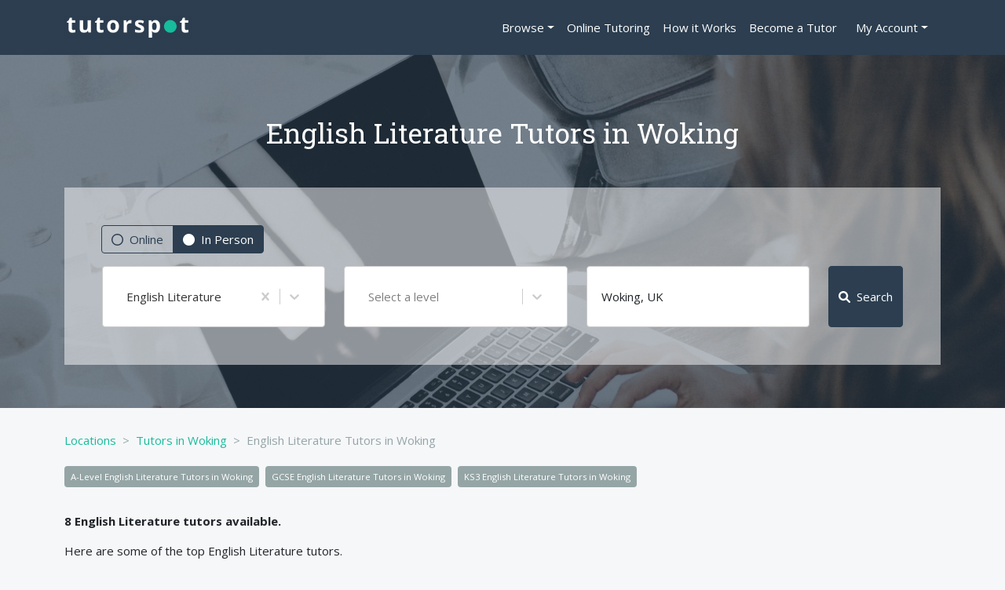

--- FILE ---
content_type: text/html; charset=utf-8
request_url: https://www.tutorspot.co.uk/tutoring/woking/english-literature/
body_size: 29527
content:
<!DOCTYPE html><html><head><meta charSet="utf-8"/><meta name="viewport" content="width=device-width"/><title>English Literature Tutors in Woking</title><meta name="description" content="English Literature Tutors in Woking"/><meta name="og:title" content="English Literature Tutors in Woking"/><meta name="og:description" content="English Literature Tutors in Woking"/><meta name="twitter:title" content="English Literature Tutors in Woking"/><meta name="twitter:description" content="English Literature Tutors in Woking"/><link rel="preload" as="image" href="/_next/static/media/online-tutoring-bg-2.400ce5c1.jpg"/><meta name="next-head-count" content="9"/><link rel="preconnect" href="https://fonts.gstatic.com" crossorigin /><link rel="preload" href="/_next/static/css/9289e7f2cd1c0b94.css" as="style"/><link rel="stylesheet" href="/_next/static/css/9289e7f2cd1c0b94.css" data-n-g=""/><link rel="preload" href="/_next/static/css/da9c4b41f98860a3.css" as="style"/><link rel="stylesheet" href="/_next/static/css/da9c4b41f98860a3.css" data-n-p=""/><link rel="preload" href="/_next/static/css/fe196a82cf311de4.css" as="style"/><link rel="stylesheet" href="/_next/static/css/fe196a82cf311de4.css" data-n-p=""/><noscript data-n-css=""></noscript><script defer="" nomodule="" src="/_next/static/chunks/polyfills-c67a75d1b6f99dc8.js" type="37e1965afcb728b5599179b2-text/javascript"></script><script src="/_next/static/chunks/webpack-64da8be4c5178b03.js" defer="" type="37e1965afcb728b5599179b2-text/javascript"></script><script src="/_next/static/chunks/framework-0633703f0e5fa443.js" defer="" type="37e1965afcb728b5599179b2-text/javascript"></script><script src="/_next/static/chunks/main-58a815697842f9fd.js" defer="" type="37e1965afcb728b5599179b2-text/javascript"></script><script src="/_next/static/chunks/pages/_app-57cc95bb717fafc0.js" defer="" type="37e1965afcb728b5599179b2-text/javascript"></script><script src="/_next/static/chunks/f357f4e3-586adcd009805489.js" defer="" type="37e1965afcb728b5599179b2-text/javascript"></script><script src="/_next/static/chunks/734-428a5666c0264cfa.js" defer="" type="37e1965afcb728b5599179b2-text/javascript"></script><script src="/_next/static/chunks/665-c9c3678971dbc74c.js" defer="" type="37e1965afcb728b5599179b2-text/javascript"></script><script src="/_next/static/chunks/pages/tutoring/%5B...slug%5D-ec750a3325c09cfc.js" defer="" type="37e1965afcb728b5599179b2-text/javascript"></script><script src="/_next/static/383WVB5uaMis1fzCsPiaq/_buildManifest.js" defer="" type="37e1965afcb728b5599179b2-text/javascript"></script><script src="/_next/static/383WVB5uaMis1fzCsPiaq/_ssgManifest.js" defer="" type="37e1965afcb728b5599179b2-text/javascript"></script><style data-href="https://fonts.googleapis.com/css2?family=Open+Sans:wght@300;400;600;700;800&family=Roboto+Slab:wght@100;300;400;500;600;700&display=swap">@font-face{font-family:'Open Sans';font-style:normal;font-weight:300;font-stretch:normal;font-display:swap;src:url(https://fonts.gstatic.com/s/opensans/v35/memSYaGs126MiZpBA-UvWbX2vVnXBbObj2OVZyOOSr4dVJWUgsiH0C4k.woff) format('woff')}@font-face{font-family:'Open Sans';font-style:normal;font-weight:400;font-stretch:normal;font-display:swap;src:url(https://fonts.gstatic.com/s/opensans/v35/memSYaGs126MiZpBA-UvWbX2vVnXBbObj2OVZyOOSr4dVJWUgsjZ0C4k.woff) format('woff')}@font-face{font-family:'Open Sans';font-style:normal;font-weight:600;font-stretch:normal;font-display:swap;src:url(https://fonts.gstatic.com/s/opensans/v35/memSYaGs126MiZpBA-UvWbX2vVnXBbObj2OVZyOOSr4dVJWUgsgH1y4k.woff) format('woff')}@font-face{font-family:'Open Sans';font-style:normal;font-weight:700;font-stretch:normal;font-display:swap;src:url(https://fonts.gstatic.com/s/opensans/v35/memSYaGs126MiZpBA-UvWbX2vVnXBbObj2OVZyOOSr4dVJWUgsg-1y4k.woff) format('woff')}@font-face{font-family:'Open Sans';font-style:normal;font-weight:800;font-stretch:normal;font-display:swap;src:url(https://fonts.gstatic.com/s/opensans/v35/memSYaGs126MiZpBA-UvWbX2vVnXBbObj2OVZyOOSr4dVJWUgshZ1y4k.woff) format('woff')}@font-face{font-family:'Roboto Slab';font-style:normal;font-weight:100;font-display:swap;src:url(https://fonts.gstatic.com/s/robotoslab/v25/BngbUXZYTXPIvIBgJJSb6s3BzlRRfKOFbvjojIWWaw.woff) format('woff')}@font-face{font-family:'Roboto Slab';font-style:normal;font-weight:300;font-display:swap;src:url(https://fonts.gstatic.com/s/robotoslab/v25/BngbUXZYTXPIvIBgJJSb6s3BzlRRfKOFbvjo0oSWaw.woff) format('woff')}@font-face{font-family:'Roboto Slab';font-style:normal;font-weight:400;font-display:swap;src:url(https://fonts.gstatic.com/s/robotoslab/v25/BngbUXZYTXPIvIBgJJSb6s3BzlRRfKOFbvjojISWaw.woff) format('woff')}@font-face{font-family:'Roboto Slab';font-style:normal;font-weight:500;font-display:swap;src:url(https://fonts.gstatic.com/s/robotoslab/v25/BngbUXZYTXPIvIBgJJSb6s3BzlRRfKOFbvjovoSWaw.woff) format('woff')}@font-face{font-family:'Roboto Slab';font-style:normal;font-weight:600;font-display:swap;src:url(https://fonts.gstatic.com/s/robotoslab/v25/BngbUXZYTXPIvIBgJJSb6s3BzlRRfKOFbvjoUoOWaw.woff) format('woff')}@font-face{font-family:'Roboto Slab';font-style:normal;font-weight:700;font-display:swap;src:url(https://fonts.gstatic.com/s/robotoslab/v25/BngbUXZYTXPIvIBgJJSb6s3BzlRRfKOFbvjoa4OWaw.woff) format('woff')}@font-face{font-family:'Open Sans';font-style:normal;font-weight:300;font-stretch:100%;font-display:swap;src:url(https://fonts.gstatic.com/s/opensans/v35/memvYaGs126MiZpBA-UvWbX2vVnXBbObj2OVTSKmu0SC55K5gw.woff2) format('woff2');unicode-range:U+0460-052F,U+1C80-1C88,U+20B4,U+2DE0-2DFF,U+A640-A69F,U+FE2E-FE2F}@font-face{font-family:'Open Sans';font-style:normal;font-weight:300;font-stretch:100%;font-display:swap;src:url(https://fonts.gstatic.com/s/opensans/v35/memvYaGs126MiZpBA-UvWbX2vVnXBbObj2OVTSumu0SC55K5gw.woff2) format('woff2');unicode-range:U+0301,U+0400-045F,U+0490-0491,U+04B0-04B1,U+2116}@font-face{font-family:'Open Sans';font-style:normal;font-weight:300;font-stretch:100%;font-display:swap;src:url(https://fonts.gstatic.com/s/opensans/v35/memvYaGs126MiZpBA-UvWbX2vVnXBbObj2OVTSOmu0SC55K5gw.woff2) format('woff2');unicode-range:U+1F00-1FFF}@font-face{font-family:'Open Sans';font-style:normal;font-weight:300;font-stretch:100%;font-display:swap;src:url(https://fonts.gstatic.com/s/opensans/v35/memvYaGs126MiZpBA-UvWbX2vVnXBbObj2OVTSymu0SC55K5gw.woff2) format('woff2');unicode-range:U+0370-03FF}@font-face{font-family:'Open Sans';font-style:normal;font-weight:300;font-stretch:100%;font-display:swap;src:url(https://fonts.gstatic.com/s/opensans/v35/memvYaGs126MiZpBA-UvWbX2vVnXBbObj2OVTS2mu0SC55K5gw.woff2) format('woff2');unicode-range:U+0590-05FF,U+200C-2010,U+20AA,U+25CC,U+FB1D-FB4F}@font-face{font-family:'Open Sans';font-style:normal;font-weight:300;font-stretch:100%;font-display:swap;src:url(https://fonts.gstatic.com/s/opensans/v35/memvYaGs126MiZpBA-UvWbX2vVnXBbObj2OVTSCmu0SC55K5gw.woff2) format('woff2');unicode-range:U+0102-0103,U+0110-0111,U+0128-0129,U+0168-0169,U+01A0-01A1,U+01AF-01B0,U+0300-0301,U+0303-0304,U+0308-0309,U+0323,U+0329,U+1EA0-1EF9,U+20AB}@font-face{font-family:'Open Sans';font-style:normal;font-weight:300;font-stretch:100%;font-display:swap;src:url(https://fonts.gstatic.com/s/opensans/v35/memvYaGs126MiZpBA-UvWbX2vVnXBbObj2OVTSGmu0SC55K5gw.woff2) format('woff2');unicode-range:U+0100-02AF,U+0304,U+0308,U+0329,U+1E00-1E9F,U+1EF2-1EFF,U+2020,U+20A0-20AB,U+20AD-20CF,U+2113,U+2C60-2C7F,U+A720-A7FF}@font-face{font-family:'Open Sans';font-style:normal;font-weight:300;font-stretch:100%;font-display:swap;src:url(https://fonts.gstatic.com/s/opensans/v35/memvYaGs126MiZpBA-UvWbX2vVnXBbObj2OVTS-mu0SC55I.woff2) format('woff2');unicode-range:U+0000-00FF,U+0131,U+0152-0153,U+02BB-02BC,U+02C6,U+02DA,U+02DC,U+0304,U+0308,U+0329,U+2000-206F,U+2074,U+20AC,U+2122,U+2191,U+2193,U+2212,U+2215,U+FEFF,U+FFFD}@font-face{font-family:'Open Sans';font-style:normal;font-weight:400;font-stretch:100%;font-display:swap;src:url(https://fonts.gstatic.com/s/opensans/v35/memvYaGs126MiZpBA-UvWbX2vVnXBbObj2OVTSKmu0SC55K5gw.woff2) format('woff2');unicode-range:U+0460-052F,U+1C80-1C88,U+20B4,U+2DE0-2DFF,U+A640-A69F,U+FE2E-FE2F}@font-face{font-family:'Open Sans';font-style:normal;font-weight:400;font-stretch:100%;font-display:swap;src:url(https://fonts.gstatic.com/s/opensans/v35/memvYaGs126MiZpBA-UvWbX2vVnXBbObj2OVTSumu0SC55K5gw.woff2) format('woff2');unicode-range:U+0301,U+0400-045F,U+0490-0491,U+04B0-04B1,U+2116}@font-face{font-family:'Open Sans';font-style:normal;font-weight:400;font-stretch:100%;font-display:swap;src:url(https://fonts.gstatic.com/s/opensans/v35/memvYaGs126MiZpBA-UvWbX2vVnXBbObj2OVTSOmu0SC55K5gw.woff2) format('woff2');unicode-range:U+1F00-1FFF}@font-face{font-family:'Open Sans';font-style:normal;font-weight:400;font-stretch:100%;font-display:swap;src:url(https://fonts.gstatic.com/s/opensans/v35/memvYaGs126MiZpBA-UvWbX2vVnXBbObj2OVTSymu0SC55K5gw.woff2) format('woff2');unicode-range:U+0370-03FF}@font-face{font-family:'Open Sans';font-style:normal;font-weight:400;font-stretch:100%;font-display:swap;src:url(https://fonts.gstatic.com/s/opensans/v35/memvYaGs126MiZpBA-UvWbX2vVnXBbObj2OVTS2mu0SC55K5gw.woff2) format('woff2');unicode-range:U+0590-05FF,U+200C-2010,U+20AA,U+25CC,U+FB1D-FB4F}@font-face{font-family:'Open Sans';font-style:normal;font-weight:400;font-stretch:100%;font-display:swap;src:url(https://fonts.gstatic.com/s/opensans/v35/memvYaGs126MiZpBA-UvWbX2vVnXBbObj2OVTSCmu0SC55K5gw.woff2) format('woff2');unicode-range:U+0102-0103,U+0110-0111,U+0128-0129,U+0168-0169,U+01A0-01A1,U+01AF-01B0,U+0300-0301,U+0303-0304,U+0308-0309,U+0323,U+0329,U+1EA0-1EF9,U+20AB}@font-face{font-family:'Open Sans';font-style:normal;font-weight:400;font-stretch:100%;font-display:swap;src:url(https://fonts.gstatic.com/s/opensans/v35/memvYaGs126MiZpBA-UvWbX2vVnXBbObj2OVTSGmu0SC55K5gw.woff2) format('woff2');unicode-range:U+0100-02AF,U+0304,U+0308,U+0329,U+1E00-1E9F,U+1EF2-1EFF,U+2020,U+20A0-20AB,U+20AD-20CF,U+2113,U+2C60-2C7F,U+A720-A7FF}@font-face{font-family:'Open Sans';font-style:normal;font-weight:400;font-stretch:100%;font-display:swap;src:url(https://fonts.gstatic.com/s/opensans/v35/memvYaGs126MiZpBA-UvWbX2vVnXBbObj2OVTS-mu0SC55I.woff2) format('woff2');unicode-range:U+0000-00FF,U+0131,U+0152-0153,U+02BB-02BC,U+02C6,U+02DA,U+02DC,U+0304,U+0308,U+0329,U+2000-206F,U+2074,U+20AC,U+2122,U+2191,U+2193,U+2212,U+2215,U+FEFF,U+FFFD}@font-face{font-family:'Open Sans';font-style:normal;font-weight:600;font-stretch:100%;font-display:swap;src:url(https://fonts.gstatic.com/s/opensans/v35/memvYaGs126MiZpBA-UvWbX2vVnXBbObj2OVTSKmu0SC55K5gw.woff2) format('woff2');unicode-range:U+0460-052F,U+1C80-1C88,U+20B4,U+2DE0-2DFF,U+A640-A69F,U+FE2E-FE2F}@font-face{font-family:'Open Sans';font-style:normal;font-weight:600;font-stretch:100%;font-display:swap;src:url(https://fonts.gstatic.com/s/opensans/v35/memvYaGs126MiZpBA-UvWbX2vVnXBbObj2OVTSumu0SC55K5gw.woff2) format('woff2');unicode-range:U+0301,U+0400-045F,U+0490-0491,U+04B0-04B1,U+2116}@font-face{font-family:'Open Sans';font-style:normal;font-weight:600;font-stretch:100%;font-display:swap;src:url(https://fonts.gstatic.com/s/opensans/v35/memvYaGs126MiZpBA-UvWbX2vVnXBbObj2OVTSOmu0SC55K5gw.woff2) format('woff2');unicode-range:U+1F00-1FFF}@font-face{font-family:'Open Sans';font-style:normal;font-weight:600;font-stretch:100%;font-display:swap;src:url(https://fonts.gstatic.com/s/opensans/v35/memvYaGs126MiZpBA-UvWbX2vVnXBbObj2OVTSymu0SC55K5gw.woff2) format('woff2');unicode-range:U+0370-03FF}@font-face{font-family:'Open Sans';font-style:normal;font-weight:600;font-stretch:100%;font-display:swap;src:url(https://fonts.gstatic.com/s/opensans/v35/memvYaGs126MiZpBA-UvWbX2vVnXBbObj2OVTS2mu0SC55K5gw.woff2) format('woff2');unicode-range:U+0590-05FF,U+200C-2010,U+20AA,U+25CC,U+FB1D-FB4F}@font-face{font-family:'Open Sans';font-style:normal;font-weight:600;font-stretch:100%;font-display:swap;src:url(https://fonts.gstatic.com/s/opensans/v35/memvYaGs126MiZpBA-UvWbX2vVnXBbObj2OVTSCmu0SC55K5gw.woff2) format('woff2');unicode-range:U+0102-0103,U+0110-0111,U+0128-0129,U+0168-0169,U+01A0-01A1,U+01AF-01B0,U+0300-0301,U+0303-0304,U+0308-0309,U+0323,U+0329,U+1EA0-1EF9,U+20AB}@font-face{font-family:'Open Sans';font-style:normal;font-weight:600;font-stretch:100%;font-display:swap;src:url(https://fonts.gstatic.com/s/opensans/v35/memvYaGs126MiZpBA-UvWbX2vVnXBbObj2OVTSGmu0SC55K5gw.woff2) format('woff2');unicode-range:U+0100-02AF,U+0304,U+0308,U+0329,U+1E00-1E9F,U+1EF2-1EFF,U+2020,U+20A0-20AB,U+20AD-20CF,U+2113,U+2C60-2C7F,U+A720-A7FF}@font-face{font-family:'Open Sans';font-style:normal;font-weight:600;font-stretch:100%;font-display:swap;src:url(https://fonts.gstatic.com/s/opensans/v35/memvYaGs126MiZpBA-UvWbX2vVnXBbObj2OVTS-mu0SC55I.woff2) format('woff2');unicode-range:U+0000-00FF,U+0131,U+0152-0153,U+02BB-02BC,U+02C6,U+02DA,U+02DC,U+0304,U+0308,U+0329,U+2000-206F,U+2074,U+20AC,U+2122,U+2191,U+2193,U+2212,U+2215,U+FEFF,U+FFFD}@font-face{font-family:'Open Sans';font-style:normal;font-weight:700;font-stretch:100%;font-display:swap;src:url(https://fonts.gstatic.com/s/opensans/v35/memvYaGs126MiZpBA-UvWbX2vVnXBbObj2OVTSKmu0SC55K5gw.woff2) format('woff2');unicode-range:U+0460-052F,U+1C80-1C88,U+20B4,U+2DE0-2DFF,U+A640-A69F,U+FE2E-FE2F}@font-face{font-family:'Open Sans';font-style:normal;font-weight:700;font-stretch:100%;font-display:swap;src:url(https://fonts.gstatic.com/s/opensans/v35/memvYaGs126MiZpBA-UvWbX2vVnXBbObj2OVTSumu0SC55K5gw.woff2) format('woff2');unicode-range:U+0301,U+0400-045F,U+0490-0491,U+04B0-04B1,U+2116}@font-face{font-family:'Open Sans';font-style:normal;font-weight:700;font-stretch:100%;font-display:swap;src:url(https://fonts.gstatic.com/s/opensans/v35/memvYaGs126MiZpBA-UvWbX2vVnXBbObj2OVTSOmu0SC55K5gw.woff2) format('woff2');unicode-range:U+1F00-1FFF}@font-face{font-family:'Open Sans';font-style:normal;font-weight:700;font-stretch:100%;font-display:swap;src:url(https://fonts.gstatic.com/s/opensans/v35/memvYaGs126MiZpBA-UvWbX2vVnXBbObj2OVTSymu0SC55K5gw.woff2) format('woff2');unicode-range:U+0370-03FF}@font-face{font-family:'Open Sans';font-style:normal;font-weight:700;font-stretch:100%;font-display:swap;src:url(https://fonts.gstatic.com/s/opensans/v35/memvYaGs126MiZpBA-UvWbX2vVnXBbObj2OVTS2mu0SC55K5gw.woff2) format('woff2');unicode-range:U+0590-05FF,U+200C-2010,U+20AA,U+25CC,U+FB1D-FB4F}@font-face{font-family:'Open Sans';font-style:normal;font-weight:700;font-stretch:100%;font-display:swap;src:url(https://fonts.gstatic.com/s/opensans/v35/memvYaGs126MiZpBA-UvWbX2vVnXBbObj2OVTSCmu0SC55K5gw.woff2) format('woff2');unicode-range:U+0102-0103,U+0110-0111,U+0128-0129,U+0168-0169,U+01A0-01A1,U+01AF-01B0,U+0300-0301,U+0303-0304,U+0308-0309,U+0323,U+0329,U+1EA0-1EF9,U+20AB}@font-face{font-family:'Open Sans';font-style:normal;font-weight:700;font-stretch:100%;font-display:swap;src:url(https://fonts.gstatic.com/s/opensans/v35/memvYaGs126MiZpBA-UvWbX2vVnXBbObj2OVTSGmu0SC55K5gw.woff2) format('woff2');unicode-range:U+0100-02AF,U+0304,U+0308,U+0329,U+1E00-1E9F,U+1EF2-1EFF,U+2020,U+20A0-20AB,U+20AD-20CF,U+2113,U+2C60-2C7F,U+A720-A7FF}@font-face{font-family:'Open Sans';font-style:normal;font-weight:700;font-stretch:100%;font-display:swap;src:url(https://fonts.gstatic.com/s/opensans/v35/memvYaGs126MiZpBA-UvWbX2vVnXBbObj2OVTS-mu0SC55I.woff2) format('woff2');unicode-range:U+0000-00FF,U+0131,U+0152-0153,U+02BB-02BC,U+02C6,U+02DA,U+02DC,U+0304,U+0308,U+0329,U+2000-206F,U+2074,U+20AC,U+2122,U+2191,U+2193,U+2212,U+2215,U+FEFF,U+FFFD}@font-face{font-family:'Open Sans';font-style:normal;font-weight:800;font-stretch:100%;font-display:swap;src:url(https://fonts.gstatic.com/s/opensans/v35/memvYaGs126MiZpBA-UvWbX2vVnXBbObj2OVTSKmu0SC55K5gw.woff2) format('woff2');unicode-range:U+0460-052F,U+1C80-1C88,U+20B4,U+2DE0-2DFF,U+A640-A69F,U+FE2E-FE2F}@font-face{font-family:'Open Sans';font-style:normal;font-weight:800;font-stretch:100%;font-display:swap;src:url(https://fonts.gstatic.com/s/opensans/v35/memvYaGs126MiZpBA-UvWbX2vVnXBbObj2OVTSumu0SC55K5gw.woff2) format('woff2');unicode-range:U+0301,U+0400-045F,U+0490-0491,U+04B0-04B1,U+2116}@font-face{font-family:'Open Sans';font-style:normal;font-weight:800;font-stretch:100%;font-display:swap;src:url(https://fonts.gstatic.com/s/opensans/v35/memvYaGs126MiZpBA-UvWbX2vVnXBbObj2OVTSOmu0SC55K5gw.woff2) format('woff2');unicode-range:U+1F00-1FFF}@font-face{font-family:'Open Sans';font-style:normal;font-weight:800;font-stretch:100%;font-display:swap;src:url(https://fonts.gstatic.com/s/opensans/v35/memvYaGs126MiZpBA-UvWbX2vVnXBbObj2OVTSymu0SC55K5gw.woff2) format('woff2');unicode-range:U+0370-03FF}@font-face{font-family:'Open Sans';font-style:normal;font-weight:800;font-stretch:100%;font-display:swap;src:url(https://fonts.gstatic.com/s/opensans/v35/memvYaGs126MiZpBA-UvWbX2vVnXBbObj2OVTS2mu0SC55K5gw.woff2) format('woff2');unicode-range:U+0590-05FF,U+200C-2010,U+20AA,U+25CC,U+FB1D-FB4F}@font-face{font-family:'Open Sans';font-style:normal;font-weight:800;font-stretch:100%;font-display:swap;src:url(https://fonts.gstatic.com/s/opensans/v35/memvYaGs126MiZpBA-UvWbX2vVnXBbObj2OVTSCmu0SC55K5gw.woff2) format('woff2');unicode-range:U+0102-0103,U+0110-0111,U+0128-0129,U+0168-0169,U+01A0-01A1,U+01AF-01B0,U+0300-0301,U+0303-0304,U+0308-0309,U+0323,U+0329,U+1EA0-1EF9,U+20AB}@font-face{font-family:'Open Sans';font-style:normal;font-weight:800;font-stretch:100%;font-display:swap;src:url(https://fonts.gstatic.com/s/opensans/v35/memvYaGs126MiZpBA-UvWbX2vVnXBbObj2OVTSGmu0SC55K5gw.woff2) format('woff2');unicode-range:U+0100-02AF,U+0304,U+0308,U+0329,U+1E00-1E9F,U+1EF2-1EFF,U+2020,U+20A0-20AB,U+20AD-20CF,U+2113,U+2C60-2C7F,U+A720-A7FF}@font-face{font-family:'Open Sans';font-style:normal;font-weight:800;font-stretch:100%;font-display:swap;src:url(https://fonts.gstatic.com/s/opensans/v35/memvYaGs126MiZpBA-UvWbX2vVnXBbObj2OVTS-mu0SC55I.woff2) format('woff2');unicode-range:U+0000-00FF,U+0131,U+0152-0153,U+02BB-02BC,U+02C6,U+02DA,U+02DC,U+0304,U+0308,U+0329,U+2000-206F,U+2074,U+20AC,U+2122,U+2191,U+2193,U+2212,U+2215,U+FEFF,U+FFFD}@font-face{font-family:'Roboto Slab';font-style:normal;font-weight:100;font-display:swap;src:url(https://fonts.gstatic.com/s/robotoslab/v25/BngMUXZYTXPIvIBgJJSb6ufA5qWr4xCCQ_k.woff2) format('woff2');unicode-range:U+0460-052F,U+1C80-1C88,U+20B4,U+2DE0-2DFF,U+A640-A69F,U+FE2E-FE2F}@font-face{font-family:'Roboto Slab';font-style:normal;font-weight:100;font-display:swap;src:url(https://fonts.gstatic.com/s/robotoslab/v25/BngMUXZYTXPIvIBgJJSb6ufJ5qWr4xCCQ_k.woff2) format('woff2');unicode-range:U+0301,U+0400-045F,U+0490-0491,U+04B0-04B1,U+2116}@font-face{font-family:'Roboto Slab';font-style:normal;font-weight:100;font-display:swap;src:url(https://fonts.gstatic.com/s/robotoslab/v25/BngMUXZYTXPIvIBgJJSb6ufB5qWr4xCCQ_k.woff2) format('woff2');unicode-range:U+1F00-1FFF}@font-face{font-family:'Roboto Slab';font-style:normal;font-weight:100;font-display:swap;src:url(https://fonts.gstatic.com/s/robotoslab/v25/BngMUXZYTXPIvIBgJJSb6ufO5qWr4xCCQ_k.woff2) format('woff2');unicode-range:U+0370-03FF}@font-face{font-family:'Roboto Slab';font-style:normal;font-weight:100;font-display:swap;src:url(https://fonts.gstatic.com/s/robotoslab/v25/BngMUXZYTXPIvIBgJJSb6ufC5qWr4xCCQ_k.woff2) format('woff2');unicode-range:U+0102-0103,U+0110-0111,U+0128-0129,U+0168-0169,U+01A0-01A1,U+01AF-01B0,U+0300-0301,U+0303-0304,U+0308-0309,U+0323,U+0329,U+1EA0-1EF9,U+20AB}@font-face{font-family:'Roboto Slab';font-style:normal;font-weight:100;font-display:swap;src:url(https://fonts.gstatic.com/s/robotoslab/v25/BngMUXZYTXPIvIBgJJSb6ufD5qWr4xCCQ_k.woff2) format('woff2');unicode-range:U+0100-02AF,U+0304,U+0308,U+0329,U+1E00-1E9F,U+1EF2-1EFF,U+2020,U+20A0-20AB,U+20AD-20CF,U+2113,U+2C60-2C7F,U+A720-A7FF}@font-face{font-family:'Roboto Slab';font-style:normal;font-weight:100;font-display:swap;src:url(https://fonts.gstatic.com/s/robotoslab/v25/BngMUXZYTXPIvIBgJJSb6ufN5qWr4xCC.woff2) format('woff2');unicode-range:U+0000-00FF,U+0131,U+0152-0153,U+02BB-02BC,U+02C6,U+02DA,U+02DC,U+0304,U+0308,U+0329,U+2000-206F,U+2074,U+20AC,U+2122,U+2191,U+2193,U+2212,U+2215,U+FEFF,U+FFFD}@font-face{font-family:'Roboto Slab';font-style:normal;font-weight:300;font-display:swap;src:url(https://fonts.gstatic.com/s/robotoslab/v25/BngMUXZYTXPIvIBgJJSb6ufA5qWr4xCCQ_k.woff2) format('woff2');unicode-range:U+0460-052F,U+1C80-1C88,U+20B4,U+2DE0-2DFF,U+A640-A69F,U+FE2E-FE2F}@font-face{font-family:'Roboto Slab';font-style:normal;font-weight:300;font-display:swap;src:url(https://fonts.gstatic.com/s/robotoslab/v25/BngMUXZYTXPIvIBgJJSb6ufJ5qWr4xCCQ_k.woff2) format('woff2');unicode-range:U+0301,U+0400-045F,U+0490-0491,U+04B0-04B1,U+2116}@font-face{font-family:'Roboto Slab';font-style:normal;font-weight:300;font-display:swap;src:url(https://fonts.gstatic.com/s/robotoslab/v25/BngMUXZYTXPIvIBgJJSb6ufB5qWr4xCCQ_k.woff2) format('woff2');unicode-range:U+1F00-1FFF}@font-face{font-family:'Roboto Slab';font-style:normal;font-weight:300;font-display:swap;src:url(https://fonts.gstatic.com/s/robotoslab/v25/BngMUXZYTXPIvIBgJJSb6ufO5qWr4xCCQ_k.woff2) format('woff2');unicode-range:U+0370-03FF}@font-face{font-family:'Roboto Slab';font-style:normal;font-weight:300;font-display:swap;src:url(https://fonts.gstatic.com/s/robotoslab/v25/BngMUXZYTXPIvIBgJJSb6ufC5qWr4xCCQ_k.woff2) format('woff2');unicode-range:U+0102-0103,U+0110-0111,U+0128-0129,U+0168-0169,U+01A0-01A1,U+01AF-01B0,U+0300-0301,U+0303-0304,U+0308-0309,U+0323,U+0329,U+1EA0-1EF9,U+20AB}@font-face{font-family:'Roboto Slab';font-style:normal;font-weight:300;font-display:swap;src:url(https://fonts.gstatic.com/s/robotoslab/v25/BngMUXZYTXPIvIBgJJSb6ufD5qWr4xCCQ_k.woff2) format('woff2');unicode-range:U+0100-02AF,U+0304,U+0308,U+0329,U+1E00-1E9F,U+1EF2-1EFF,U+2020,U+20A0-20AB,U+20AD-20CF,U+2113,U+2C60-2C7F,U+A720-A7FF}@font-face{font-family:'Roboto Slab';font-style:normal;font-weight:300;font-display:swap;src:url(https://fonts.gstatic.com/s/robotoslab/v25/BngMUXZYTXPIvIBgJJSb6ufN5qWr4xCC.woff2) format('woff2');unicode-range:U+0000-00FF,U+0131,U+0152-0153,U+02BB-02BC,U+02C6,U+02DA,U+02DC,U+0304,U+0308,U+0329,U+2000-206F,U+2074,U+20AC,U+2122,U+2191,U+2193,U+2212,U+2215,U+FEFF,U+FFFD}@font-face{font-family:'Roboto Slab';font-style:normal;font-weight:400;font-display:swap;src:url(https://fonts.gstatic.com/s/robotoslab/v25/BngMUXZYTXPIvIBgJJSb6ufA5qWr4xCCQ_k.woff2) format('woff2');unicode-range:U+0460-052F,U+1C80-1C88,U+20B4,U+2DE0-2DFF,U+A640-A69F,U+FE2E-FE2F}@font-face{font-family:'Roboto Slab';font-style:normal;font-weight:400;font-display:swap;src:url(https://fonts.gstatic.com/s/robotoslab/v25/BngMUXZYTXPIvIBgJJSb6ufJ5qWr4xCCQ_k.woff2) format('woff2');unicode-range:U+0301,U+0400-045F,U+0490-0491,U+04B0-04B1,U+2116}@font-face{font-family:'Roboto Slab';font-style:normal;font-weight:400;font-display:swap;src:url(https://fonts.gstatic.com/s/robotoslab/v25/BngMUXZYTXPIvIBgJJSb6ufB5qWr4xCCQ_k.woff2) format('woff2');unicode-range:U+1F00-1FFF}@font-face{font-family:'Roboto Slab';font-style:normal;font-weight:400;font-display:swap;src:url(https://fonts.gstatic.com/s/robotoslab/v25/BngMUXZYTXPIvIBgJJSb6ufO5qWr4xCCQ_k.woff2) format('woff2');unicode-range:U+0370-03FF}@font-face{font-family:'Roboto Slab';font-style:normal;font-weight:400;font-display:swap;src:url(https://fonts.gstatic.com/s/robotoslab/v25/BngMUXZYTXPIvIBgJJSb6ufC5qWr4xCCQ_k.woff2) format('woff2');unicode-range:U+0102-0103,U+0110-0111,U+0128-0129,U+0168-0169,U+01A0-01A1,U+01AF-01B0,U+0300-0301,U+0303-0304,U+0308-0309,U+0323,U+0329,U+1EA0-1EF9,U+20AB}@font-face{font-family:'Roboto Slab';font-style:normal;font-weight:400;font-display:swap;src:url(https://fonts.gstatic.com/s/robotoslab/v25/BngMUXZYTXPIvIBgJJSb6ufD5qWr4xCCQ_k.woff2) format('woff2');unicode-range:U+0100-02AF,U+0304,U+0308,U+0329,U+1E00-1E9F,U+1EF2-1EFF,U+2020,U+20A0-20AB,U+20AD-20CF,U+2113,U+2C60-2C7F,U+A720-A7FF}@font-face{font-family:'Roboto Slab';font-style:normal;font-weight:400;font-display:swap;src:url(https://fonts.gstatic.com/s/robotoslab/v25/BngMUXZYTXPIvIBgJJSb6ufN5qWr4xCC.woff2) format('woff2');unicode-range:U+0000-00FF,U+0131,U+0152-0153,U+02BB-02BC,U+02C6,U+02DA,U+02DC,U+0304,U+0308,U+0329,U+2000-206F,U+2074,U+20AC,U+2122,U+2191,U+2193,U+2212,U+2215,U+FEFF,U+FFFD}@font-face{font-family:'Roboto Slab';font-style:normal;font-weight:500;font-display:swap;src:url(https://fonts.gstatic.com/s/robotoslab/v25/BngMUXZYTXPIvIBgJJSb6ufA5qWr4xCCQ_k.woff2) format('woff2');unicode-range:U+0460-052F,U+1C80-1C88,U+20B4,U+2DE0-2DFF,U+A640-A69F,U+FE2E-FE2F}@font-face{font-family:'Roboto Slab';font-style:normal;font-weight:500;font-display:swap;src:url(https://fonts.gstatic.com/s/robotoslab/v25/BngMUXZYTXPIvIBgJJSb6ufJ5qWr4xCCQ_k.woff2) format('woff2');unicode-range:U+0301,U+0400-045F,U+0490-0491,U+04B0-04B1,U+2116}@font-face{font-family:'Roboto Slab';font-style:normal;font-weight:500;font-display:swap;src:url(https://fonts.gstatic.com/s/robotoslab/v25/BngMUXZYTXPIvIBgJJSb6ufB5qWr4xCCQ_k.woff2) format('woff2');unicode-range:U+1F00-1FFF}@font-face{font-family:'Roboto Slab';font-style:normal;font-weight:500;font-display:swap;src:url(https://fonts.gstatic.com/s/robotoslab/v25/BngMUXZYTXPIvIBgJJSb6ufO5qWr4xCCQ_k.woff2) format('woff2');unicode-range:U+0370-03FF}@font-face{font-family:'Roboto Slab';font-style:normal;font-weight:500;font-display:swap;src:url(https://fonts.gstatic.com/s/robotoslab/v25/BngMUXZYTXPIvIBgJJSb6ufC5qWr4xCCQ_k.woff2) format('woff2');unicode-range:U+0102-0103,U+0110-0111,U+0128-0129,U+0168-0169,U+01A0-01A1,U+01AF-01B0,U+0300-0301,U+0303-0304,U+0308-0309,U+0323,U+0329,U+1EA0-1EF9,U+20AB}@font-face{font-family:'Roboto Slab';font-style:normal;font-weight:500;font-display:swap;src:url(https://fonts.gstatic.com/s/robotoslab/v25/BngMUXZYTXPIvIBgJJSb6ufD5qWr4xCCQ_k.woff2) format('woff2');unicode-range:U+0100-02AF,U+0304,U+0308,U+0329,U+1E00-1E9F,U+1EF2-1EFF,U+2020,U+20A0-20AB,U+20AD-20CF,U+2113,U+2C60-2C7F,U+A720-A7FF}@font-face{font-family:'Roboto Slab';font-style:normal;font-weight:500;font-display:swap;src:url(https://fonts.gstatic.com/s/robotoslab/v25/BngMUXZYTXPIvIBgJJSb6ufN5qWr4xCC.woff2) format('woff2');unicode-range:U+0000-00FF,U+0131,U+0152-0153,U+02BB-02BC,U+02C6,U+02DA,U+02DC,U+0304,U+0308,U+0329,U+2000-206F,U+2074,U+20AC,U+2122,U+2191,U+2193,U+2212,U+2215,U+FEFF,U+FFFD}@font-face{font-family:'Roboto Slab';font-style:normal;font-weight:600;font-display:swap;src:url(https://fonts.gstatic.com/s/robotoslab/v25/BngMUXZYTXPIvIBgJJSb6ufA5qWr4xCCQ_k.woff2) format('woff2');unicode-range:U+0460-052F,U+1C80-1C88,U+20B4,U+2DE0-2DFF,U+A640-A69F,U+FE2E-FE2F}@font-face{font-family:'Roboto Slab';font-style:normal;font-weight:600;font-display:swap;src:url(https://fonts.gstatic.com/s/robotoslab/v25/BngMUXZYTXPIvIBgJJSb6ufJ5qWr4xCCQ_k.woff2) format('woff2');unicode-range:U+0301,U+0400-045F,U+0490-0491,U+04B0-04B1,U+2116}@font-face{font-family:'Roboto Slab';font-style:normal;font-weight:600;font-display:swap;src:url(https://fonts.gstatic.com/s/robotoslab/v25/BngMUXZYTXPIvIBgJJSb6ufB5qWr4xCCQ_k.woff2) format('woff2');unicode-range:U+1F00-1FFF}@font-face{font-family:'Roboto Slab';font-style:normal;font-weight:600;font-display:swap;src:url(https://fonts.gstatic.com/s/robotoslab/v25/BngMUXZYTXPIvIBgJJSb6ufO5qWr4xCCQ_k.woff2) format('woff2');unicode-range:U+0370-03FF}@font-face{font-family:'Roboto Slab';font-style:normal;font-weight:600;font-display:swap;src:url(https://fonts.gstatic.com/s/robotoslab/v25/BngMUXZYTXPIvIBgJJSb6ufC5qWr4xCCQ_k.woff2) format('woff2');unicode-range:U+0102-0103,U+0110-0111,U+0128-0129,U+0168-0169,U+01A0-01A1,U+01AF-01B0,U+0300-0301,U+0303-0304,U+0308-0309,U+0323,U+0329,U+1EA0-1EF9,U+20AB}@font-face{font-family:'Roboto Slab';font-style:normal;font-weight:600;font-display:swap;src:url(https://fonts.gstatic.com/s/robotoslab/v25/BngMUXZYTXPIvIBgJJSb6ufD5qWr4xCCQ_k.woff2) format('woff2');unicode-range:U+0100-02AF,U+0304,U+0308,U+0329,U+1E00-1E9F,U+1EF2-1EFF,U+2020,U+20A0-20AB,U+20AD-20CF,U+2113,U+2C60-2C7F,U+A720-A7FF}@font-face{font-family:'Roboto Slab';font-style:normal;font-weight:600;font-display:swap;src:url(https://fonts.gstatic.com/s/robotoslab/v25/BngMUXZYTXPIvIBgJJSb6ufN5qWr4xCC.woff2) format('woff2');unicode-range:U+0000-00FF,U+0131,U+0152-0153,U+02BB-02BC,U+02C6,U+02DA,U+02DC,U+0304,U+0308,U+0329,U+2000-206F,U+2074,U+20AC,U+2122,U+2191,U+2193,U+2212,U+2215,U+FEFF,U+FFFD}@font-face{font-family:'Roboto Slab';font-style:normal;font-weight:700;font-display:swap;src:url(https://fonts.gstatic.com/s/robotoslab/v25/BngMUXZYTXPIvIBgJJSb6ufA5qWr4xCCQ_k.woff2) format('woff2');unicode-range:U+0460-052F,U+1C80-1C88,U+20B4,U+2DE0-2DFF,U+A640-A69F,U+FE2E-FE2F}@font-face{font-family:'Roboto Slab';font-style:normal;font-weight:700;font-display:swap;src:url(https://fonts.gstatic.com/s/robotoslab/v25/BngMUXZYTXPIvIBgJJSb6ufJ5qWr4xCCQ_k.woff2) format('woff2');unicode-range:U+0301,U+0400-045F,U+0490-0491,U+04B0-04B1,U+2116}@font-face{font-family:'Roboto Slab';font-style:normal;font-weight:700;font-display:swap;src:url(https://fonts.gstatic.com/s/robotoslab/v25/BngMUXZYTXPIvIBgJJSb6ufB5qWr4xCCQ_k.woff2) format('woff2');unicode-range:U+1F00-1FFF}@font-face{font-family:'Roboto Slab';font-style:normal;font-weight:700;font-display:swap;src:url(https://fonts.gstatic.com/s/robotoslab/v25/BngMUXZYTXPIvIBgJJSb6ufO5qWr4xCCQ_k.woff2) format('woff2');unicode-range:U+0370-03FF}@font-face{font-family:'Roboto Slab';font-style:normal;font-weight:700;font-display:swap;src:url(https://fonts.gstatic.com/s/robotoslab/v25/BngMUXZYTXPIvIBgJJSb6ufC5qWr4xCCQ_k.woff2) format('woff2');unicode-range:U+0102-0103,U+0110-0111,U+0128-0129,U+0168-0169,U+01A0-01A1,U+01AF-01B0,U+0300-0301,U+0303-0304,U+0308-0309,U+0323,U+0329,U+1EA0-1EF9,U+20AB}@font-face{font-family:'Roboto Slab';font-style:normal;font-weight:700;font-display:swap;src:url(https://fonts.gstatic.com/s/robotoslab/v25/BngMUXZYTXPIvIBgJJSb6ufD5qWr4xCCQ_k.woff2) format('woff2');unicode-range:U+0100-02AF,U+0304,U+0308,U+0329,U+1E00-1E9F,U+1EF2-1EFF,U+2020,U+20A0-20AB,U+20AD-20CF,U+2113,U+2C60-2C7F,U+A720-A7FF}@font-face{font-family:'Roboto Slab';font-style:normal;font-weight:700;font-display:swap;src:url(https://fonts.gstatic.com/s/robotoslab/v25/BngMUXZYTXPIvIBgJJSb6ufN5qWr4xCC.woff2) format('woff2');unicode-range:U+0000-00FF,U+0131,U+0152-0153,U+02BB-02BC,U+02C6,U+02DA,U+02DC,U+0304,U+0308,U+0329,U+2000-206F,U+2074,U+20AC,U+2122,U+2191,U+2193,U+2212,U+2215,U+FEFF,U+FFFD}</style></head><body><div id="__next"><nav class="navbar navbar-expand-lg navbar-dark bg-primary fixed-top"><div class="container"><a href="/"><img alt="Tutorspot logo" src="/_next/static/media/logo.731f1c36.png" width="163" height="30" decoding="async" data-nimg="1" loading="lazy" style="color:transparent;max-width:100%;height:auto"/></a><div class="d-flex"><div class="ml-auto d-flex me-2 d-md-none"><a href="mailto:info@tutorspot.co.uk" class="nav-link px-3 text-white" target="_blank" rel="noreferrer"><svg aria-hidden="true" focusable="false" data-prefix="fas" data-icon="envelope" class="svg-inline--fa fa-envelope fa-lg " role="img" xmlns="http://www.w3.org/2000/svg" viewBox="0 0 512 512"><path fill="currentColor" d="M464 64C490.5 64 512 85.49 512 112C512 127.1 504.9 141.3 492.8 150.4L275.2 313.6C263.8 322.1 248.2 322.1 236.8 313.6L19.2 150.4C7.113 141.3 0 127.1 0 112C0 85.49 21.49 64 48 64H464zM217.6 339.2C240.4 356.3 271.6 356.3 294.4 339.2L512 176V384C512 419.3 483.3 448 448 448H64C28.65 448 0 419.3 0 384V176L217.6 339.2z"></path></svg></a><a href="tel:+441509265623" class="nav-link px-3 text-white"><svg aria-hidden="true" focusable="false" data-prefix="fas" data-icon="phone" class="svg-inline--fa fa-phone fa-lg " role="img" xmlns="http://www.w3.org/2000/svg" viewBox="0 0 512 512"><path fill="currentColor" d="M511.2 387l-23.25 100.8c-3.266 14.25-15.79 24.22-30.46 24.22C205.2 512 0 306.8 0 54.5c0-14.66 9.969-27.2 24.22-30.45l100.8-23.25C139.7-2.602 154.7 5.018 160.8 18.92l46.52 108.5c5.438 12.78 1.77 27.67-8.98 36.45L144.5 207.1c33.98 69.22 90.26 125.5 159.5 159.5l44.08-53.8c8.688-10.78 23.69-14.51 36.47-8.975l108.5 46.51C506.1 357.2 514.6 372.4 511.2 387z"></path></svg></a></div><button aria-controls="basic-navbar-nav" type="button" aria-label="Toggle navigation" class="navbar-toggler collapsed"><span class="navbar-toggler-icon"></span></button></div><div class="justify-content-end navbar-collapse collapse" id="basic-navbar-nav"><div class="navbar-nav"><div class="nav-item dropdown"><a id="basic-nav-dropdown" aria-expanded="false" role="button" class="dropdown-toggle nav-link" tabindex="0" href="#">Browse</a></div><a href="/online-tutoring/" data-rr-ui-event-key="/online-tutoring/" class="nav-link">Online Tutoring</a><a href="/how-it-works/" data-rr-ui-event-key="/how-it-works/" class="nav-link">How it Works</a><a href="/become-a-tutor/" data-rr-ui-event-key="/become-a-tutor/" class="nav-link">Become a Tutor</a><div class="ms-2 me-2 nav-item dropdown"><a id="account-dropdown" aria-expanded="false" role="button" class="dropdown-toggle nav-link" tabindex="0" href="#">My Account</a></div></div></div></div></nav><main class="application d-flex flex-column"><div class="flex-grow-1"><div><div class="LandingPageHero_container__EvdJl"><div class="LandingPageHero_overlay__c7zRq"></div><img alt="Cover photo" src="/_next/static/media/online-tutoring-bg-2.400ce5c1.jpg" decoding="async" data-nimg="fill" class="LandingPageHero_staticBg__hxVj7" style="position:absolute;height:100%;width:100%;left:0;top:0;right:0;bottom:0;object-fit:cover;object-position:center;color:transparent"/><div class="LandingPageHero_content__fi9qn pt-lg-4 container"><div class="pb-2 pt-5 pb-lg-4 text-center"><h1 class="text-white pb-2">English Literature Tutors in Woking</h1><p class="h5 text-white"></p></div><div class="pt-2 mb-5"><div class="LandingPageHero_searchContainer__Mvx9i p-3 p-lg-5"><div class=""><div class="HeroSearch_expandedModalityControl__XVEhf d-flex align-items-center"><div role="group" class="btn-group"><input class="btn-check" name="modality" type="radio" autoComplete="off" id="modality-in-online" value="online"/><label tabindex="0" for="modality-in-online" class="btn btn-outline-primary"><svg aria-hidden="true" focusable="false" data-prefix="far" data-icon="circle" class="svg-inline--fa fa-circle me-2" role="img" xmlns="http://www.w3.org/2000/svg" viewBox="0 0 512 512"><path fill="currentColor" d="M512 256C512 397.4 397.4 512 256 512C114.6 512 0 397.4 0 256C0 114.6 114.6 0 256 0C397.4 0 512 114.6 512 256zM256 48C141.1 48 48 141.1 48 256C48 370.9 141.1 464 256 464C370.9 464 464 370.9 464 256C464 141.1 370.9 48 256 48z"></path></svg>Online</label><input class="btn-check" name="modality" type="radio" autoComplete="off" id="modality-in-person" value="in_person"/><label tabindex="0" for="modality-in-person" class="btn btn-outline-primary"><svg aria-hidden="true" focusable="false" data-prefix="far" data-icon="circle" class="svg-inline--fa fa-circle me-2" role="img" xmlns="http://www.w3.org/2000/svg" viewBox="0 0 512 512"><path fill="currentColor" d="M512 256C512 397.4 397.4 512 256 512C114.6 512 0 397.4 0 256C0 114.6 114.6 0 256 0C397.4 0 512 114.6 512 256zM256 48C141.1 48 48 141.1 48 256C48 370.9 141.1 464 256 464C370.9 464 464 370.9 464 256C464 141.1 370.9 48 256 48z"></path></svg>In Person</label></div></div><div class=" d-block d-md-flex justify-content-center"><div class="me-4 d-block d-md-flex w-100 mb-md-0 mb-2"><style data-emotion="css fyq6mk-container">.css-fyq6mk-container{position:relative;box-sizing:border-box;width:100%;}</style><div class=" css-fyq6mk-container"><style data-emotion="css 7pg0cj-a11yText">.css-7pg0cj-a11yText{z-index:9999;border:0;clip:rect(1px, 1px, 1px, 1px);height:1px;width:1px;position:absolute;overflow:hidden;padding:0;white-space:nowrap;}</style><span id="react-select-4-live-region" class="css-7pg0cj-a11yText"></span><span aria-live="polite" aria-atomic="false" aria-relevant="additions text" class="css-7pg0cj-a11yText"></span><style data-emotion="css huiebf-control">.css-huiebf-control{-webkit-align-items:center;-webkit-box-align:center;-ms-flex-align:center;align-items:center;background-color:hsl(0, 0%, 100%);border-color:hsl(0, 0%, 80%);border-radius:4px;border-style:solid;border-width:1px;cursor:default;display:-webkit-box;display:-webkit-flex;display:-ms-flexbox;display:flex;-webkit-box-flex-wrap:wrap;-webkit-flex-wrap:wrap;-ms-flex-wrap:wrap;flex-wrap:wrap;-webkit-box-pack:justify;-webkit-justify-content:space-between;justify-content:space-between;min-height:38px;outline:0!important;position:relative;-webkit-transition:all 100ms;transition:all 100ms;box-sizing:border-box;padding:20px;}.css-huiebf-control:hover{border-color:hsl(0, 0%, 70%);}</style><div class=" css-huiebf-control"><style data-emotion="css 1d8n9bt">.css-1d8n9bt{-webkit-align-items:center;-webkit-box-align:center;-ms-flex-align:center;align-items:center;display:grid;-webkit-flex:1;-ms-flex:1;flex:1;-webkit-box-flex-wrap:wrap;-webkit-flex-wrap:wrap;-ms-flex-wrap:wrap;flex-wrap:wrap;padding:2px 8px;-webkit-overflow-scrolling:touch;position:relative;overflow:hidden;box-sizing:border-box;}</style><div class=" css-1d8n9bt"><style data-emotion="css 14el2xx-placeholder">.css-14el2xx-placeholder{color:hsl(0, 0%, 50%);grid-area:1/1/2/3;margin-left:2px;margin-right:2px;box-sizing:border-box;}</style><div class=" css-14el2xx-placeholder" id="react-select-4-placeholder">Select a subject</div><style data-emotion="css 1hac4vs-dummyInput">.css-1hac4vs-dummyInput{background:0;border:0;caret-color:transparent;font-size:inherit;grid-area:1/1/2/3;outline:0;padding:0;width:1px;color:transparent;left:-100px;opacity:0;position:relative;-webkit-transform:scale(.01);-moz-transform:scale(.01);-ms-transform:scale(.01);transform:scale(.01);}</style><input id="react-select-4-input" tabindex="0" inputMode="none" aria-autocomplete="list" aria-expanded="false" aria-haspopup="true" aria-controls="react-select-4-listbox" aria-owns="react-select-4-listbox" role="combobox" aria-readonly="true" aria-describedby="react-select-4-placeholder" class="css-1hac4vs-dummyInput" value=""/></div><style data-emotion="css 1wy0on6">.css-1wy0on6{-webkit-align-items:center;-webkit-box-align:center;-ms-flex-align:center;align-items:center;-webkit-align-self:stretch;-ms-flex-item-align:stretch;align-self:stretch;display:-webkit-box;display:-webkit-flex;display:-ms-flexbox;display:flex;-webkit-flex-shrink:0;-ms-flex-negative:0;flex-shrink:0;box-sizing:border-box;}</style><div class=" css-1wy0on6"><style data-emotion="css at12u2-loadingIndicator">.css-at12u2-loadingIndicator{color:hsl(0, 0%, 80%);display:-webkit-box;display:-webkit-flex;display:-ms-flexbox;display:flex;padding:8px;-webkit-transition:color 150ms;transition:color 150ms;-webkit-align-self:center;-ms-flex-item-align:center;align-self:center;font-size:4px;line-height:1;margin-right:4px;text-align:center;vertical-align:middle;box-sizing:border-box;}</style><div class=" css-at12u2-loadingIndicator" aria-hidden="true"><style data-emotion="css 19b349s animation-stj4i2">.css-19b349s{-webkit-animation:animation-stj4i2 1s ease-in-out 0ms infinite;animation:animation-stj4i2 1s ease-in-out 0ms infinite;background-color:currentColor;border-radius:1em;display:inline-block;height:1em;vertical-align:top;width:1em;}@-webkit-keyframes animation-stj4i2{0%,80%,100%{opacity:0;}40%{opacity:1;}}@keyframes animation-stj4i2{0%,80%,100%{opacity:0;}40%{opacity:1;}}</style><span class="css-19b349s"></span><style data-emotion="css 1f06n0c animation-stj4i2">.css-1f06n0c{-webkit-animation:animation-stj4i2 1s ease-in-out 160ms infinite;animation:animation-stj4i2 1s ease-in-out 160ms infinite;background-color:currentColor;border-radius:1em;display:inline-block;margin-left:1em;height:1em;vertical-align:top;width:1em;}@-webkit-keyframes animation-stj4i2{0%,80%,100%{opacity:0;}40%{opacity:1;}}@keyframes animation-stj4i2{0%,80%,100%{opacity:0;}40%{opacity:1;}}</style><span class="css-1f06n0c"></span><style data-emotion="css 1lqdfpi animation-stj4i2">.css-1lqdfpi{-webkit-animation:animation-stj4i2 1s ease-in-out 320ms infinite;animation:animation-stj4i2 1s ease-in-out 320ms infinite;background-color:currentColor;border-radius:1em;display:inline-block;margin-left:1em;height:1em;vertical-align:top;width:1em;}@-webkit-keyframes animation-stj4i2{0%,80%,100%{opacity:0;}40%{opacity:1;}}@keyframes animation-stj4i2{0%,80%,100%{opacity:0;}40%{opacity:1;}}</style><span class="css-1lqdfpi"></span></div><style data-emotion="css 1okebmr-indicatorSeparator">.css-1okebmr-indicatorSeparator{-webkit-align-self:stretch;-ms-flex-item-align:stretch;align-self:stretch;background-color:hsl(0, 0%, 80%);margin-bottom:8px;margin-top:8px;width:1px;box-sizing:border-box;}</style><span class=" css-1okebmr-indicatorSeparator"></span><style data-emotion="css tlfecz-indicatorContainer">.css-tlfecz-indicatorContainer{color:hsl(0, 0%, 80%);display:-webkit-box;display:-webkit-flex;display:-ms-flexbox;display:flex;padding:8px;-webkit-transition:color 150ms;transition:color 150ms;box-sizing:border-box;}.css-tlfecz-indicatorContainer:hover{color:hsl(0, 0%, 60%);}</style><div class=" css-tlfecz-indicatorContainer" aria-hidden="true"><style data-emotion="css 8mmkcg">.css-8mmkcg{display:inline-block;fill:currentColor;line-height:1;stroke:currentColor;stroke-width:0;}</style><svg height="20" width="20" viewBox="0 0 20 20" aria-hidden="true" focusable="false" class="css-8mmkcg"><path d="M4.516 7.548c0.436-0.446 1.043-0.481 1.576 0l3.908 3.747 3.908-3.747c0.533-0.481 1.141-0.446 1.574 0 0.436 0.445 0.408 1.197 0 1.615-0.406 0.418-4.695 4.502-4.695 4.502-0.217 0.223-0.502 0.335-0.787 0.335s-0.57-0.112-0.789-0.335c0 0-4.287-4.084-4.695-4.502s-0.436-1.17 0-1.615z"></path></svg></div></div></div></div></div><div class="me-4 d-block d-md-flex w-100 mb-md-0 mb-2"><style data-emotion="css fyq6mk-container">.css-fyq6mk-container{position:relative;box-sizing:border-box;width:100%;}</style><div class=" css-fyq6mk-container"><style data-emotion="css 7pg0cj-a11yText">.css-7pg0cj-a11yText{z-index:9999;border:0;clip:rect(1px, 1px, 1px, 1px);height:1px;width:1px;position:absolute;overflow:hidden;padding:0;white-space:nowrap;}</style><span id="react-select-5-live-region" class="css-7pg0cj-a11yText"></span><span aria-live="polite" aria-atomic="false" aria-relevant="additions text" class="css-7pg0cj-a11yText"></span><style data-emotion="css huiebf-control">.css-huiebf-control{-webkit-align-items:center;-webkit-box-align:center;-ms-flex-align:center;align-items:center;background-color:hsl(0, 0%, 100%);border-color:hsl(0, 0%, 80%);border-radius:4px;border-style:solid;border-width:1px;cursor:default;display:-webkit-box;display:-webkit-flex;display:-ms-flexbox;display:flex;-webkit-box-flex-wrap:wrap;-webkit-flex-wrap:wrap;-ms-flex-wrap:wrap;flex-wrap:wrap;-webkit-box-pack:justify;-webkit-justify-content:space-between;justify-content:space-between;min-height:38px;outline:0!important;position:relative;-webkit-transition:all 100ms;transition:all 100ms;box-sizing:border-box;padding:20px;}.css-huiebf-control:hover{border-color:hsl(0, 0%, 70%);}</style><div class=" css-huiebf-control"><style data-emotion="css 1d8n9bt">.css-1d8n9bt{-webkit-align-items:center;-webkit-box-align:center;-ms-flex-align:center;align-items:center;display:grid;-webkit-flex:1;-ms-flex:1;flex:1;-webkit-box-flex-wrap:wrap;-webkit-flex-wrap:wrap;-ms-flex-wrap:wrap;flex-wrap:wrap;padding:2px 8px;-webkit-overflow-scrolling:touch;position:relative;overflow:hidden;box-sizing:border-box;}</style><div class=" css-1d8n9bt"><style data-emotion="css 14el2xx-placeholder">.css-14el2xx-placeholder{color:hsl(0, 0%, 50%);grid-area:1/1/2/3;margin-left:2px;margin-right:2px;box-sizing:border-box;}</style><div class=" css-14el2xx-placeholder" id="react-select-5-placeholder">Select a level</div><style data-emotion="css 1hac4vs-dummyInput">.css-1hac4vs-dummyInput{background:0;border:0;caret-color:transparent;font-size:inherit;grid-area:1/1/2/3;outline:0;padding:0;width:1px;color:transparent;left:-100px;opacity:0;position:relative;-webkit-transform:scale(.01);-moz-transform:scale(.01);-ms-transform:scale(.01);transform:scale(.01);}</style><input id="react-select-5-input" tabindex="0" inputMode="none" aria-autocomplete="list" aria-expanded="false" aria-haspopup="true" aria-controls="react-select-5-listbox" aria-owns="react-select-5-listbox" role="combobox" aria-readonly="true" aria-describedby="react-select-5-placeholder" class="css-1hac4vs-dummyInput" value=""/></div><style data-emotion="css 1wy0on6">.css-1wy0on6{-webkit-align-items:center;-webkit-box-align:center;-ms-flex-align:center;align-items:center;-webkit-align-self:stretch;-ms-flex-item-align:stretch;align-self:stretch;display:-webkit-box;display:-webkit-flex;display:-ms-flexbox;display:flex;-webkit-flex-shrink:0;-ms-flex-negative:0;flex-shrink:0;box-sizing:border-box;}</style><div class=" css-1wy0on6"><style data-emotion="css at12u2-loadingIndicator">.css-at12u2-loadingIndicator{color:hsl(0, 0%, 80%);display:-webkit-box;display:-webkit-flex;display:-ms-flexbox;display:flex;padding:8px;-webkit-transition:color 150ms;transition:color 150ms;-webkit-align-self:center;-ms-flex-item-align:center;align-self:center;font-size:4px;line-height:1;margin-right:4px;text-align:center;vertical-align:middle;box-sizing:border-box;}</style><div class=" css-at12u2-loadingIndicator" aria-hidden="true"><style data-emotion="css 19b349s animation-stj4i2">.css-19b349s{-webkit-animation:animation-stj4i2 1s ease-in-out 0ms infinite;animation:animation-stj4i2 1s ease-in-out 0ms infinite;background-color:currentColor;border-radius:1em;display:inline-block;height:1em;vertical-align:top;width:1em;}@-webkit-keyframes animation-stj4i2{0%,80%,100%{opacity:0;}40%{opacity:1;}}@keyframes animation-stj4i2{0%,80%,100%{opacity:0;}40%{opacity:1;}}</style><span class="css-19b349s"></span><style data-emotion="css 1f06n0c animation-stj4i2">.css-1f06n0c{-webkit-animation:animation-stj4i2 1s ease-in-out 160ms infinite;animation:animation-stj4i2 1s ease-in-out 160ms infinite;background-color:currentColor;border-radius:1em;display:inline-block;margin-left:1em;height:1em;vertical-align:top;width:1em;}@-webkit-keyframes animation-stj4i2{0%,80%,100%{opacity:0;}40%{opacity:1;}}@keyframes animation-stj4i2{0%,80%,100%{opacity:0;}40%{opacity:1;}}</style><span class="css-1f06n0c"></span><style data-emotion="css 1lqdfpi animation-stj4i2">.css-1lqdfpi{-webkit-animation:animation-stj4i2 1s ease-in-out 320ms infinite;animation:animation-stj4i2 1s ease-in-out 320ms infinite;background-color:currentColor;border-radius:1em;display:inline-block;margin-left:1em;height:1em;vertical-align:top;width:1em;}@-webkit-keyframes animation-stj4i2{0%,80%,100%{opacity:0;}40%{opacity:1;}}@keyframes animation-stj4i2{0%,80%,100%{opacity:0;}40%{opacity:1;}}</style><span class="css-1lqdfpi"></span></div><style data-emotion="css 1okebmr-indicatorSeparator">.css-1okebmr-indicatorSeparator{-webkit-align-self:stretch;-ms-flex-item-align:stretch;align-self:stretch;background-color:hsl(0, 0%, 80%);margin-bottom:8px;margin-top:8px;width:1px;box-sizing:border-box;}</style><span class=" css-1okebmr-indicatorSeparator"></span><style data-emotion="css tlfecz-indicatorContainer">.css-tlfecz-indicatorContainer{color:hsl(0, 0%, 80%);display:-webkit-box;display:-webkit-flex;display:-ms-flexbox;display:flex;padding:8px;-webkit-transition:color 150ms;transition:color 150ms;box-sizing:border-box;}.css-tlfecz-indicatorContainer:hover{color:hsl(0, 0%, 60%);}</style><div class=" css-tlfecz-indicatorContainer" aria-hidden="true"><style data-emotion="css 8mmkcg">.css-8mmkcg{display:inline-block;fill:currentColor;line-height:1;stroke:currentColor;stroke-width:0;}</style><svg height="20" width="20" viewBox="0 0 20 20" aria-hidden="true" focusable="false" class="css-8mmkcg"><path d="M4.516 7.548c0.436-0.446 1.043-0.481 1.576 0l3.908 3.747 3.908-3.747c0.533-0.481 1.141-0.446 1.574 0 0.436 0.445 0.408 1.197 0 1.615-0.406 0.418-4.695 4.502-4.695 4.502-0.217 0.223-0.502 0.335-0.787 0.335s-0.57-0.112-0.789-0.335c0 0-4.287-4.084-4.695-4.502s-0.436-1.17 0-1.615z"></path></svg></div></div></div></div></div><div class="HeroSearch_searchControl__dbh_d d-block d-md-flex mb-md-0 mb-2"><button type="button" class="btn btn-primary"><div class="d-flex align-items-center"><svg aria-hidden="true" focusable="false" data-prefix="fas" data-icon="magnifying-glass" class="svg-inline--fa fa-magnifying-glass me-2" role="img" xmlns="http://www.w3.org/2000/svg" viewBox="0 0 512 512"><path fill="currentColor" d="M500.3 443.7l-119.7-119.7c27.22-40.41 40.65-90.9 33.46-144.7C401.8 87.79 326.8 13.32 235.2 1.723C99.01-15.51-15.51 99.01 1.724 235.2c11.6 91.64 86.08 166.7 177.6 178.9c53.8 7.189 104.3-6.236 144.7-33.46l119.7 119.7c15.62 15.62 40.95 15.62 56.57 0C515.9 484.7 515.9 459.3 500.3 443.7zM79.1 208c0-70.58 57.42-128 128-128s128 57.42 128 128c0 70.58-57.42 128-128 128S79.1 278.6 79.1 208z"></path></svg>Search</div></button></div></div></div></div></div></div></div><div class="pt-lg-4 container"><nav aria-label="breadcrumb"><ol class="breadcrumb bg-transparent px-0" itemscope="" itemType="https://schema.org/BreadcrumbList"><li class="breadcrumb-item" itemProp="itemListElement" itemscope="" itemType="https://schema.org/ListItem"><a itemProp="item" class="text-decoration-none" href="/locations/"><span itemProp="name">Locations</span><meta itemProp="position" content="1"/></a></li><li class="breadcrumb-item" itemProp="itemListElement" itemscope="" itemType="https://schema.org/ListItem"><a itemProp="item" class="text-decoration-none" href="/tutoring/woking/"><span itemProp="name">Tutors in Woking</span><meta itemProp="position" content="2"/></a></li><li class="breadcrumb-item active" aria-current="page" itemProp="itemListElement" itemscope="" itemType="https://schema.org/ListItem"><span itemProp="name">English Literature Tutors in Woking</span><meta itemProp="position" content="2"/></li></ol></nav><section class="mb-4"><a class="badge bg-secondary fw-normal text-decoration-none p-2 me-2 mb-2" href="/tutoring/woking/english-literature/a-level/">A-Level English Literature Tutors in Woking</a><a class="badge bg-secondary fw-normal text-decoration-none p-2 me-2 mb-2" href="/tutoring/woking/english-literature/gcse/">GCSE English Literature Tutors in Woking</a><a class="badge bg-secondary fw-normal text-decoration-none p-2 me-2 mb-2" href="/tutoring/woking/english-literature/ks3/">KS3 English Literature Tutors in Woking</a></section><div class="mb-5"><p class="fw-bold">8<!-- --> <!-- --> <!-- -->English Literature<!-- --> <!-- -->tutors available.</p><p>Here are some of the top <!-- --> <!-- -->English Literature<!-- --> tutors.</p><div><div class="mb-3"><div><div class="card"><div class="card-body"><div class="row"><div class="text-center col-md-3 col-12"><img alt="Profile picture" src="https://tutor-app-production.s3-eu-west-2.amazonaws.com/uploads/tutor_profiles/242/profile_picture/thumb_profile_picture.jpeg?X-Amz-Expires=604800&amp;X-Amz-Date=20260113T135143Z&amp;X-Amz-Algorithm=AWS4-HMAC-SHA256&amp;X-Amz-Credential=AKIAJ52NCWKPWCYTFPEA%2F20260113%2Feu-west-2%2Fs3%2Faws4_request&amp;X-Amz-SignedHeaders=host&amp;X-Amz-Signature=61058ecc5e3e58d99745ef03418dd8bbc31560e1d0cc01bc7553085137d41064" width="150" height="150" decoding="async" data-nimg="1" class="rounded" loading="lazy" style="color:transparent;max-width:100%;height:auto"/></div><div class="mb-2 mb-md-0 col-md-6 col-12"><div class="d-block d-md-flex"><div class="d-md-flex mb-2"><div class="my-auto me-md-2 mb-2 mb-md-0 d-flex card-title h5"><a href="/tutors/thomas-c/">Thomas C</a></div></div></div><p class="card-text">Experienced Tutor 11+ / CE / GCSE Maths &amp; English </p><div class="d-flex flex-wrap"><span class="me-2 mb-2 p-2 bg-light rounded"><span class="small">Eleven Plus - Mathematics &amp; Numerical Reasoning</span></span><span class="me-2 mb-2 p-2 bg-light rounded"><span class="small">German</span></span><span class="me-2 mb-2 p-2 bg-light rounded"><span class="small">Common Entrance - Maths</span></span><span class="me-2 mb-2 p-2 bg-light rounded"><span class="small">English Language</span></span><span class="me-2 mb-2 p-2 bg-light rounded"><span class="small">English Literature</span></span><span class="me-2 mb-2 p-2 bg-light rounded"><span class="small">Eleven Plus - Non-verbal Reasoning</span></span><span class="mb-2 p-2"><span class="small"><a href="/tutors/thomas-c/">+<!-- -->9<!-- -->more</a></span></span></div></div><div class="d-md-flex col-md-3 col-12"><div class="d-flex flex-column mx-auto w-100"><div><svg aria-hidden="true" focusable="false" data-prefix="fas" data-icon="sterling-sign" class="svg-inline--fa fa-sterling-sign fa-fw fa-lg me-1 my-auto text-success" role="img" xmlns="http://www.w3.org/2000/svg" viewBox="0 0 320 512"><path fill="currentColor" d="M112 223.1H224C241.7 223.1 256 238.3 256 255.1C256 273.7 241.7 287.1 224 287.1H112V332.5C112 361.5 104.1 389.1 89.2 414.9L88.52 416H288C305.7 416 320 430.3 320 448C320 465.7 305.7 480 288 480H32C20.47 480 9.834 473.8 4.154 463.8C-1.527 453.7-1.371 441.4 4.56 431.5L34.32 381.9C43.27 367 48 349.9 48 332.5V288H32C14.33 288 0 273.7 0 256C0 238.3 14.33 224 32 224H48V160.4C48 89.47 105.5 32 176.4 32C190.2 32 203.9 34.22 216.1 38.59L298.1 65.64C314.9 71.23 323.9 89.35 318.4 106.1C312.8 122.9 294.6 131.9 277.9 126.4L196.7 99.3C190.2 97.12 183.3 96 176.4 96C140.8 96 112 124.8 112 160.4V223.1z"></path></svg><h5 class="d-inline fs-3"><span><span><small>from </small>£75</span></span></h5></div><div class="mt-3 mb-3"><div class="mb-2"><svg aria-hidden="true" focusable="false" data-prefix="fas" data-icon="paper-plane" class="svg-inline--fa fa-paper-plane fa-fw fa-lg me-1 text-success" role="img" xmlns="http://www.w3.org/2000/svg" viewBox="0 0 512 512"><path fill="currentColor" d="M511.6 36.86l-64 415.1c-1.5 9.734-7.375 18.22-15.97 23.05c-4.844 2.719-10.27 4.097-15.68 4.097c-4.188 0-8.319-.8154-12.29-2.472l-122.6-51.1l-50.86 76.29C226.3 508.5 219.8 512 212.8 512C201.3 512 192 502.7 192 491.2v-96.18c0-7.115 2.372-14.03 6.742-19.64L416 96l-293.7 264.3L19.69 317.5C8.438 312.8 .8125 302.2 .0625 289.1s5.469-23.72 16.06-29.77l448-255.1c10.69-6.109 23.88-5.547 34 1.406S513.5 24.72 511.6 36.86z"></path></svg><span>Responds in <!-- -->6 hours</span></div></div><div class="mt-auto"><a class="mb-md-2 btn btn-outline-secondary d-block" href="/tutors/thomas-c/"><svg aria-hidden="true" focusable="false" data-prefix="fas" data-icon="user" class="svg-inline--fa fa-user me-1" role="img" xmlns="http://www.w3.org/2000/svg" viewBox="0 0 448 512"><path fill="currentColor" d="M224 256c70.7 0 128-57.31 128-128s-57.3-128-128-128C153.3 0 96 57.31 96 128S153.3 256 224 256zM274.7 304H173.3C77.61 304 0 381.6 0 477.3c0 19.14 15.52 34.67 34.66 34.67h378.7C432.5 512 448 496.5 448 477.3C448 381.6 370.4 304 274.7 304z"></path></svg>View Profile</a><a class="mb-md-2 btn btn-primary d-block" href="/tutors/thomas-c/send-message/"><svg aria-hidden="true" focusable="false" data-prefix="fas" data-icon="comments" class="svg-inline--fa fa-comments me-1" role="img" xmlns="http://www.w3.org/2000/svg" viewBox="0 0 640 512"><path fill="currentColor" d="M416 176C416 78.8 322.9 0 208 0S0 78.8 0 176c0 39.57 15.62 75.96 41.67 105.4c-16.39 32.76-39.23 57.32-39.59 57.68c-2.1 2.205-2.67 5.475-1.441 8.354C1.9 350.3 4.602 352 7.66 352c38.35 0 70.76-11.12 95.74-24.04C134.2 343.1 169.8 352 208 352C322.9 352 416 273.2 416 176zM599.6 443.7C624.8 413.9 640 376.6 640 336C640 238.8 554 160 448 160c-.3145 0-.6191 .041-.9336 .043C447.5 165.3 448 170.6 448 176c0 98.62-79.68 181.2-186.1 202.5C282.7 455.1 357.1 512 448 512c33.69 0 65.32-8.008 92.85-21.98C565.2 502 596.1 512 632.3 512c3.059 0 5.76-1.725 7.02-4.605c1.229-2.879 .6582-6.148-1.441-8.354C637.6 498.7 615.9 475.3 599.6 443.7z"></path></svg>Send Message</a></div></div></div></div></div></div></div></div><div class="mb-3"><div><div class="card"><div class="card-body"><div class="row"><div class="text-center col-md-3 col-12"><img alt="Profile picture" src="https://tutor-app-production.s3-eu-west-2.amazonaws.com/uploads/tutor_profiles/526/profile_picture/thumb_profile_picture.jpeg?X-Amz-Expires=604800&amp;X-Amz-Date=20260113T135143Z&amp;X-Amz-Algorithm=AWS4-HMAC-SHA256&amp;X-Amz-Credential=AKIAJ52NCWKPWCYTFPEA%2F20260113%2Feu-west-2%2Fs3%2Faws4_request&amp;X-Amz-SignedHeaders=host&amp;X-Amz-Signature=3ab32fd5f8a9310df7481cc46d69a4ea0659d628bd4b2d2bf2caa223a5bf74ae" width="150" height="150" decoding="async" data-nimg="1" class="rounded" loading="lazy" style="color:transparent;max-width:100%;height:auto"/></div><div class="mb-2 mb-md-0 col-md-6 col-12"><div class="d-block d-md-flex"><div class="d-md-flex mb-2"><div class="my-auto me-md-2 mb-2 mb-md-0 d-flex card-title h5"><a href="/tutors/aimee-c/">Aimee C</a></div></div></div><p class="card-text">Enthusiastic student who seeks to share her passion for English</p><div class="d-flex flex-wrap"><span class="me-2 mb-2 p-2 bg-light rounded"><span class="small">English Language</span></span><span class="me-2 mb-2 p-2 bg-light rounded"><span class="small">English Literature</span></span></div></div><div class="d-md-flex col-md-3 col-12"><div class="d-flex flex-column mx-auto w-100"><div><svg aria-hidden="true" focusable="false" data-prefix="fas" data-icon="sterling-sign" class="svg-inline--fa fa-sterling-sign fa-fw fa-lg me-1 my-auto text-success" role="img" xmlns="http://www.w3.org/2000/svg" viewBox="0 0 320 512"><path fill="currentColor" d="M112 223.1H224C241.7 223.1 256 238.3 256 255.1C256 273.7 241.7 287.1 224 287.1H112V332.5C112 361.5 104.1 389.1 89.2 414.9L88.52 416H288C305.7 416 320 430.3 320 448C320 465.7 305.7 480 288 480H32C20.47 480 9.834 473.8 4.154 463.8C-1.527 453.7-1.371 441.4 4.56 431.5L34.32 381.9C43.27 367 48 349.9 48 332.5V288H32C14.33 288 0 273.7 0 256C0 238.3 14.33 224 32 224H48V160.4C48 89.47 105.5 32 176.4 32C190.2 32 203.9 34.22 216.1 38.59L298.1 65.64C314.9 71.23 323.9 89.35 318.4 106.1C312.8 122.9 294.6 131.9 277.9 126.4L196.7 99.3C190.2 97.12 183.3 96 176.4 96C140.8 96 112 124.8 112 160.4V223.1z"></path></svg><h5 class="d-inline fs-3"><span><span><small>from </small></span></span></h5></div><div class="mt-3 mb-3"><div class="mb-2"><svg aria-hidden="true" focusable="false" data-prefix="fas" data-icon="paper-plane" class="svg-inline--fa fa-paper-plane fa-fw fa-lg me-1 text-success" role="img" xmlns="http://www.w3.org/2000/svg" viewBox="0 0 512 512"><path fill="currentColor" d="M511.6 36.86l-64 415.1c-1.5 9.734-7.375 18.22-15.97 23.05c-4.844 2.719-10.27 4.097-15.68 4.097c-4.188 0-8.319-.8154-12.29-2.472l-122.6-51.1l-50.86 76.29C226.3 508.5 219.8 512 212.8 512C201.3 512 192 502.7 192 491.2v-96.18c0-7.115 2.372-14.03 6.742-19.64L416 96l-293.7 264.3L19.69 317.5C8.438 312.8 .8125 302.2 .0625 289.1s5.469-23.72 16.06-29.77l448-255.1c10.69-6.109 23.88-5.547 34 1.406S513.5 24.72 511.6 36.86z"></path></svg><span>Responds in <!-- -->1 hour</span></div></div><div class="mt-auto"><a class="mb-md-2 btn btn-outline-secondary d-block" href="/tutors/aimee-c/"><svg aria-hidden="true" focusable="false" data-prefix="fas" data-icon="user" class="svg-inline--fa fa-user me-1" role="img" xmlns="http://www.w3.org/2000/svg" viewBox="0 0 448 512"><path fill="currentColor" d="M224 256c70.7 0 128-57.31 128-128s-57.3-128-128-128C153.3 0 96 57.31 96 128S153.3 256 224 256zM274.7 304H173.3C77.61 304 0 381.6 0 477.3c0 19.14 15.52 34.67 34.66 34.67h378.7C432.5 512 448 496.5 448 477.3C448 381.6 370.4 304 274.7 304z"></path></svg>View Profile</a><a class="mb-md-2 btn btn-primary d-block" href="/tutors/aimee-c/send-message/"><svg aria-hidden="true" focusable="false" data-prefix="fas" data-icon="comments" class="svg-inline--fa fa-comments me-1" role="img" xmlns="http://www.w3.org/2000/svg" viewBox="0 0 640 512"><path fill="currentColor" d="M416 176C416 78.8 322.9 0 208 0S0 78.8 0 176c0 39.57 15.62 75.96 41.67 105.4c-16.39 32.76-39.23 57.32-39.59 57.68c-2.1 2.205-2.67 5.475-1.441 8.354C1.9 350.3 4.602 352 7.66 352c38.35 0 70.76-11.12 95.74-24.04C134.2 343.1 169.8 352 208 352C322.9 352 416 273.2 416 176zM599.6 443.7C624.8 413.9 640 376.6 640 336C640 238.8 554 160 448 160c-.3145 0-.6191 .041-.9336 .043C447.5 165.3 448 170.6 448 176c0 98.62-79.68 181.2-186.1 202.5C282.7 455.1 357.1 512 448 512c33.69 0 65.32-8.008 92.85-21.98C565.2 502 596.1 512 632.3 512c3.059 0 5.76-1.725 7.02-4.605c1.229-2.879 .6582-6.148-1.441-8.354C637.6 498.7 615.9 475.3 599.6 443.7z"></path></svg>Send Message</a></div></div></div></div></div></div></div></div><div class="mb-3"><div><div class="card"><div class="card-body"><div class="row"><div class="text-center col-md-3 col-12"><img alt="Profile picture" src="https://tutor-app-production.s3-eu-west-2.amazonaws.com/uploads/tutor_profiles/646/profile_picture/thumb_profile_picture.jpeg?X-Amz-Expires=604800&amp;X-Amz-Date=20260113T135143Z&amp;X-Amz-Algorithm=AWS4-HMAC-SHA256&amp;X-Amz-Credential=AKIAJ52NCWKPWCYTFPEA%2F20260113%2Feu-west-2%2Fs3%2Faws4_request&amp;X-Amz-SignedHeaders=host&amp;X-Amz-Signature=904f0912f9ddf5e145034997da1d0a88f27a4d437f34bd316cfd237cc1953c31" width="150" height="150" decoding="async" data-nimg="1" class="rounded" loading="lazy" style="color:transparent;max-width:100%;height:auto"/></div><div class="mb-2 mb-md-0 col-md-6 col-12"><div class="d-block d-md-flex"><div class="d-md-flex mb-2"><div class="my-auto me-md-2 mb-2 mb-md-0 d-flex card-title h5"><a href="/tutors/nigel-s/">Nigel S</a></div></div></div><p class="card-text">English &amp; Maths tutor with proven track helping children win entry to competitive London schools. Oxford and Bristol educated. </p><div class="d-flex flex-wrap"><span class="me-2 mb-2 p-2 bg-light rounded"><span class="small">English Language</span></span><span class="me-2 mb-2 p-2 bg-light rounded"><span class="small">English Literature</span></span><span class="me-2 mb-2 p-2 bg-light rounded"><span class="small">Maths</span></span></div></div><div class="d-md-flex col-md-3 col-12"><div class="d-flex flex-column mx-auto w-100"><div><svg aria-hidden="true" focusable="false" data-prefix="fas" data-icon="sterling-sign" class="svg-inline--fa fa-sterling-sign fa-fw fa-lg me-1 my-auto text-success" role="img" xmlns="http://www.w3.org/2000/svg" viewBox="0 0 320 512"><path fill="currentColor" d="M112 223.1H224C241.7 223.1 256 238.3 256 255.1C256 273.7 241.7 287.1 224 287.1H112V332.5C112 361.5 104.1 389.1 89.2 414.9L88.52 416H288C305.7 416 320 430.3 320 448C320 465.7 305.7 480 288 480H32C20.47 480 9.834 473.8 4.154 463.8C-1.527 453.7-1.371 441.4 4.56 431.5L34.32 381.9C43.27 367 48 349.9 48 332.5V288H32C14.33 288 0 273.7 0 256C0 238.3 14.33 224 32 224H48V160.4C48 89.47 105.5 32 176.4 32C190.2 32 203.9 34.22 216.1 38.59L298.1 65.64C314.9 71.23 323.9 89.35 318.4 106.1C312.8 122.9 294.6 131.9 277.9 126.4L196.7 99.3C190.2 97.12 183.3 96 176.4 96C140.8 96 112 124.8 112 160.4V223.1z"></path></svg><h5 class="d-inline fs-3"><span><span><small>from </small>£80</span></span></h5></div><div class="mt-3 mb-3"><div class="mb-2"><svg aria-hidden="true" focusable="false" data-prefix="fas" data-icon="paper-plane" class="svg-inline--fa fa-paper-plane fa-fw fa-lg me-1 text-success" role="img" xmlns="http://www.w3.org/2000/svg" viewBox="0 0 512 512"><path fill="currentColor" d="M511.6 36.86l-64 415.1c-1.5 9.734-7.375 18.22-15.97 23.05c-4.844 2.719-10.27 4.097-15.68 4.097c-4.188 0-8.319-.8154-12.29-2.472l-122.6-51.1l-50.86 76.29C226.3 508.5 219.8 512 212.8 512C201.3 512 192 502.7 192 491.2v-96.18c0-7.115 2.372-14.03 6.742-19.64L416 96l-293.7 264.3L19.69 317.5C8.438 312.8 .8125 302.2 .0625 289.1s5.469-23.72 16.06-29.77l448-255.1c10.69-6.109 23.88-5.547 34 1.406S513.5 24.72 511.6 36.86z"></path></svg><span>Responds in <!-- -->10 hours</span></div></div><div class="mt-auto"><a class="mb-md-2 btn btn-outline-secondary d-block" href="/tutors/nigel-s/"><svg aria-hidden="true" focusable="false" data-prefix="fas" data-icon="user" class="svg-inline--fa fa-user me-1" role="img" xmlns="http://www.w3.org/2000/svg" viewBox="0 0 448 512"><path fill="currentColor" d="M224 256c70.7 0 128-57.31 128-128s-57.3-128-128-128C153.3 0 96 57.31 96 128S153.3 256 224 256zM274.7 304H173.3C77.61 304 0 381.6 0 477.3c0 19.14 15.52 34.67 34.66 34.67h378.7C432.5 512 448 496.5 448 477.3C448 381.6 370.4 304 274.7 304z"></path></svg>View Profile</a><a class="mb-md-2 btn btn-primary d-block" href="/tutors/nigel-s/send-message/"><svg aria-hidden="true" focusable="false" data-prefix="fas" data-icon="comments" class="svg-inline--fa fa-comments me-1" role="img" xmlns="http://www.w3.org/2000/svg" viewBox="0 0 640 512"><path fill="currentColor" d="M416 176C416 78.8 322.9 0 208 0S0 78.8 0 176c0 39.57 15.62 75.96 41.67 105.4c-16.39 32.76-39.23 57.32-39.59 57.68c-2.1 2.205-2.67 5.475-1.441 8.354C1.9 350.3 4.602 352 7.66 352c38.35 0 70.76-11.12 95.74-24.04C134.2 343.1 169.8 352 208 352C322.9 352 416 273.2 416 176zM599.6 443.7C624.8 413.9 640 376.6 640 336C640 238.8 554 160 448 160c-.3145 0-.6191 .041-.9336 .043C447.5 165.3 448 170.6 448 176c0 98.62-79.68 181.2-186.1 202.5C282.7 455.1 357.1 512 448 512c33.69 0 65.32-8.008 92.85-21.98C565.2 502 596.1 512 632.3 512c3.059 0 5.76-1.725 7.02-4.605c1.229-2.879 .6582-6.148-1.441-8.354C637.6 498.7 615.9 475.3 599.6 443.7z"></path></svg>Send Message</a></div></div></div></div></div></div></div></div><div class="mb-3"><div class="d-md-flex rounded border bg-white"><div class="flex-grow-1 p-4"><h2 class="mb-2 text-primary">Need a hand with your search?</h2><h5 class="mb-3 text-muted">We can help you find the perfect tutor. Give us a call!</h5><p class="phone-cta"><svg aria-hidden="true" focusable="false" data-prefix="fas" data-icon="phone" class="svg-inline--fa fa-phone fa-lg me-2 text-info" role="img" xmlns="http://www.w3.org/2000/svg" viewBox="0 0 512 512"><path fill="currentColor" d="M511.2 387l-23.25 100.8c-3.266 14.25-15.79 24.22-30.46 24.22C205.2 512 0 306.8 0 54.5c0-14.66 9.969-27.2 24.22-30.45l100.8-23.25C139.7-2.602 154.7 5.018 160.8 18.92l46.52 108.5c5.438 12.78 1.77 27.67-8.98 36.45L144.5 207.1c33.98 69.22 90.26 125.5 159.5 159.5l44.08-53.8c8.688-10.78 23.69-14.51 36.47-8.975l108.5 46.51C506.1 357.2 514.6 372.4 511.2 387z"></path></svg><a href="tel:+441509265623" class="text-primary">01509 265 623</a></p></div><img alt="We can help with your search" src="/_next/static/media/computer-search.65fac5a8.jpg" width="350" height="234" decoding="async" data-nimg="1" class="rounded-right" loading="lazy" style="color:transparent;max-width:100%;height:auto;object-fit:cover;object-position:center"/></div></div><div class="mb-3"><div><div class="card"><div class="card-body"><div class="row"><div class="text-center col-md-3 col-12"><img alt="Profile picture" src="https://tutor-app-production.s3-eu-west-2.amazonaws.com/uploads/tutor_profiles/485/profile_picture/thumb_profile_picture.jpeg?X-Amz-Expires=604800&amp;X-Amz-Date=20260113T135143Z&amp;X-Amz-Algorithm=AWS4-HMAC-SHA256&amp;X-Amz-Credential=AKIAJ52NCWKPWCYTFPEA%2F20260113%2Feu-west-2%2Fs3%2Faws4_request&amp;X-Amz-SignedHeaders=host&amp;X-Amz-Signature=53163c55dcc177d1b243204aa57ed70538c1fb07e3d8fe3319c43f9f74542b81" width="150" height="150" decoding="async" data-nimg="1" class="rounded" loading="lazy" style="color:transparent;max-width:100%;height:auto"/></div><div class="mb-2 mb-md-0 col-md-6 col-12"><div class="d-block d-md-flex"><div class="d-md-flex mb-2"><div class="my-auto me-md-2 mb-2 mb-md-0 d-flex card-title h5"><a href="/tutors/fraser-h/">Fraser H</a></div></div></div><p class="card-text">Recent English Literature Graduate.</p><div class="d-flex flex-wrap"><span class="me-2 mb-2 p-2 bg-light rounded"><span class="small">English Literature</span></span><span class="me-2 mb-2 p-2 bg-light rounded"><span class="small">Philosophy</span></span><span class="me-2 mb-2 p-2 bg-light rounded"><span class="small">English Language</span></span><span class="me-2 mb-2 p-2 bg-light rounded"><span class="small">History</span></span><span class="me-2 mb-2 p-2 bg-light rounded"><span class="small">Psychology</span></span><span class="me-2 mb-2 p-2 bg-light rounded"><span class="small">History of Art</span></span></div></div><div class="d-md-flex col-md-3 col-12"><div class="d-flex flex-column mx-auto w-100"><div><svg aria-hidden="true" focusable="false" data-prefix="fas" data-icon="sterling-sign" class="svg-inline--fa fa-sterling-sign fa-fw fa-lg me-1 my-auto text-success" role="img" xmlns="http://www.w3.org/2000/svg" viewBox="0 0 320 512"><path fill="currentColor" d="M112 223.1H224C241.7 223.1 256 238.3 256 255.1C256 273.7 241.7 287.1 224 287.1H112V332.5C112 361.5 104.1 389.1 89.2 414.9L88.52 416H288C305.7 416 320 430.3 320 448C320 465.7 305.7 480 288 480H32C20.47 480 9.834 473.8 4.154 463.8C-1.527 453.7-1.371 441.4 4.56 431.5L34.32 381.9C43.27 367 48 349.9 48 332.5V288H32C14.33 288 0 273.7 0 256C0 238.3 14.33 224 32 224H48V160.4C48 89.47 105.5 32 176.4 32C190.2 32 203.9 34.22 216.1 38.59L298.1 65.64C314.9 71.23 323.9 89.35 318.4 106.1C312.8 122.9 294.6 131.9 277.9 126.4L196.7 99.3C190.2 97.12 183.3 96 176.4 96C140.8 96 112 124.8 112 160.4V223.1z"></path></svg><h5 class="d-inline fs-3"><span><span><small>from </small></span></span></h5></div><div class="mt-3 mb-3"><div class="mb-2"><svg aria-hidden="true" focusable="false" data-prefix="fas" data-icon="paper-plane" class="svg-inline--fa fa-paper-plane fa-fw fa-lg me-1 text-success" role="img" xmlns="http://www.w3.org/2000/svg" viewBox="0 0 512 512"><path fill="currentColor" d="M511.6 36.86l-64 415.1c-1.5 9.734-7.375 18.22-15.97 23.05c-4.844 2.719-10.27 4.097-15.68 4.097c-4.188 0-8.319-.8154-12.29-2.472l-122.6-51.1l-50.86 76.29C226.3 508.5 219.8 512 212.8 512C201.3 512 192 502.7 192 491.2v-96.18c0-7.115 2.372-14.03 6.742-19.64L416 96l-293.7 264.3L19.69 317.5C8.438 312.8 .8125 302.2 .0625 289.1s5.469-23.72 16.06-29.77l448-255.1c10.69-6.109 23.88-5.547 34 1.406S513.5 24.72 511.6 36.86z"></path></svg><span>Responds in <!-- -->3 days</span></div></div><div class="mt-auto"><a class="mb-md-2 btn btn-outline-secondary d-block" href="/tutors/fraser-h/"><svg aria-hidden="true" focusable="false" data-prefix="fas" data-icon="user" class="svg-inline--fa fa-user me-1" role="img" xmlns="http://www.w3.org/2000/svg" viewBox="0 0 448 512"><path fill="currentColor" d="M224 256c70.7 0 128-57.31 128-128s-57.3-128-128-128C153.3 0 96 57.31 96 128S153.3 256 224 256zM274.7 304H173.3C77.61 304 0 381.6 0 477.3c0 19.14 15.52 34.67 34.66 34.67h378.7C432.5 512 448 496.5 448 477.3C448 381.6 370.4 304 274.7 304z"></path></svg>View Profile</a><a class="mb-md-2 btn btn-primary d-block" href="/tutors/fraser-h/send-message/"><svg aria-hidden="true" focusable="false" data-prefix="fas" data-icon="comments" class="svg-inline--fa fa-comments me-1" role="img" xmlns="http://www.w3.org/2000/svg" viewBox="0 0 640 512"><path fill="currentColor" d="M416 176C416 78.8 322.9 0 208 0S0 78.8 0 176c0 39.57 15.62 75.96 41.67 105.4c-16.39 32.76-39.23 57.32-39.59 57.68c-2.1 2.205-2.67 5.475-1.441 8.354C1.9 350.3 4.602 352 7.66 352c38.35 0 70.76-11.12 95.74-24.04C134.2 343.1 169.8 352 208 352C322.9 352 416 273.2 416 176zM599.6 443.7C624.8 413.9 640 376.6 640 336C640 238.8 554 160 448 160c-.3145 0-.6191 .041-.9336 .043C447.5 165.3 448 170.6 448 176c0 98.62-79.68 181.2-186.1 202.5C282.7 455.1 357.1 512 448 512c33.69 0 65.32-8.008 92.85-21.98C565.2 502 596.1 512 632.3 512c3.059 0 5.76-1.725 7.02-4.605c1.229-2.879 .6582-6.148-1.441-8.354C637.6 498.7 615.9 475.3 599.6 443.7z"></path></svg>Send Message</a></div></div></div></div></div></div></div></div><div class="mb-3"><div><div class="card"><div class="card-body"><div class="row"><div class="text-center col-md-3 col-12"><img alt="Profile picture" src="https://tutor-app-production.s3-eu-west-2.amazonaws.com/uploads/tutor_profiles/1443/profile_picture/thumb_profile_picture.jpeg?X-Amz-Expires=604800&amp;X-Amz-Date=20260113T135143Z&amp;X-Amz-Algorithm=AWS4-HMAC-SHA256&amp;X-Amz-Credential=AKIAJ52NCWKPWCYTFPEA%2F20260113%2Feu-west-2%2Fs3%2Faws4_request&amp;X-Amz-SignedHeaders=host&amp;X-Amz-Signature=39c625d6bbaba67eb8ca1c93eaa0f2fcbdf4e3f3d8344d695d599005d93128f5" width="150" height="150" decoding="async" data-nimg="1" class="rounded" loading="lazy" style="color:transparent;max-width:100%;height:auto"/></div><div class="mb-2 mb-md-0 col-md-6 col-12"><div class="d-block d-md-flex"><div class="d-md-flex mb-2"><div class="my-auto me-md-2 mb-2 mb-md-0 d-flex card-title h5"><a href="/tutors/lana-n/">Lana N</a></div></div></div><p class="card-text">As a poetry writer and theatre lover, I am keen to nurture any student who is interested in creative subjects. KS3 GCSE, A Level English, French and Drama, as well as GCSE and A Level Art and Design</p><div class="d-flex flex-wrap"><span class="me-2 mb-2 p-2 bg-light rounded"><span class="small">Art &amp; Design</span></span><span class="me-2 mb-2 p-2 bg-light rounded"><span class="small">English Literature</span></span><span class="me-2 mb-2 p-2 bg-light rounded"><span class="small">Drama</span></span><span class="me-2 mb-2 p-2 bg-light rounded"><span class="small">French</span></span></div></div><div class="d-md-flex col-md-3 col-12"><div class="d-flex flex-column mx-auto w-100"><div><svg aria-hidden="true" focusable="false" data-prefix="fas" data-icon="sterling-sign" class="svg-inline--fa fa-sterling-sign fa-fw fa-lg me-1 my-auto text-success" role="img" xmlns="http://www.w3.org/2000/svg" viewBox="0 0 320 512"><path fill="currentColor" d="M112 223.1H224C241.7 223.1 256 238.3 256 255.1C256 273.7 241.7 287.1 224 287.1H112V332.5C112 361.5 104.1 389.1 89.2 414.9L88.52 416H288C305.7 416 320 430.3 320 448C320 465.7 305.7 480 288 480H32C20.47 480 9.834 473.8 4.154 463.8C-1.527 453.7-1.371 441.4 4.56 431.5L34.32 381.9C43.27 367 48 349.9 48 332.5V288H32C14.33 288 0 273.7 0 256C0 238.3 14.33 224 32 224H48V160.4C48 89.47 105.5 32 176.4 32C190.2 32 203.9 34.22 216.1 38.59L298.1 65.64C314.9 71.23 323.9 89.35 318.4 106.1C312.8 122.9 294.6 131.9 277.9 126.4L196.7 99.3C190.2 97.12 183.3 96 176.4 96C140.8 96 112 124.8 112 160.4V223.1z"></path></svg><h5 class="d-inline fs-3"><span><span><small>from </small>£21</span></span></h5></div><div class="mt-3 mb-3"></div><div class="mt-auto"><a class="mb-md-2 btn btn-outline-secondary d-block" href="/tutors/lana-n/"><svg aria-hidden="true" focusable="false" data-prefix="fas" data-icon="user" class="svg-inline--fa fa-user me-1" role="img" xmlns="http://www.w3.org/2000/svg" viewBox="0 0 448 512"><path fill="currentColor" d="M224 256c70.7 0 128-57.31 128-128s-57.3-128-128-128C153.3 0 96 57.31 96 128S153.3 256 224 256zM274.7 304H173.3C77.61 304 0 381.6 0 477.3c0 19.14 15.52 34.67 34.66 34.67h378.7C432.5 512 448 496.5 448 477.3C448 381.6 370.4 304 274.7 304z"></path></svg>View Profile</a><a class="mb-md-2 btn btn-primary d-block" href="/tutors/lana-n/send-message/"><svg aria-hidden="true" focusable="false" data-prefix="fas" data-icon="comments" class="svg-inline--fa fa-comments me-1" role="img" xmlns="http://www.w3.org/2000/svg" viewBox="0 0 640 512"><path fill="currentColor" d="M416 176C416 78.8 322.9 0 208 0S0 78.8 0 176c0 39.57 15.62 75.96 41.67 105.4c-16.39 32.76-39.23 57.32-39.59 57.68c-2.1 2.205-2.67 5.475-1.441 8.354C1.9 350.3 4.602 352 7.66 352c38.35 0 70.76-11.12 95.74-24.04C134.2 343.1 169.8 352 208 352C322.9 352 416 273.2 416 176zM599.6 443.7C624.8 413.9 640 376.6 640 336C640 238.8 554 160 448 160c-.3145 0-.6191 .041-.9336 .043C447.5 165.3 448 170.6 448 176c0 98.62-79.68 181.2-186.1 202.5C282.7 455.1 357.1 512 448 512c33.69 0 65.32-8.008 92.85-21.98C565.2 502 596.1 512 632.3 512c3.059 0 5.76-1.725 7.02-4.605c1.229-2.879 .6582-6.148-1.441-8.354C637.6 498.7 615.9 475.3 599.6 443.7z"></path></svg>Send Message</a></div></div></div></div></div></div></div></div><div class="mb-3"><div><div class="card"><div class="card-body"><div class="row"><div class="text-center col-md-3 col-12"><img alt="Profile picture" src="https://tutor-app-production.s3-eu-west-2.amazonaws.com/uploads/tutor_profiles/71/profile_picture/thumb_profile_picture.jpeg?X-Amz-Expires=604800&amp;X-Amz-Date=20260113T135143Z&amp;X-Amz-Algorithm=AWS4-HMAC-SHA256&amp;X-Amz-Credential=AKIAJ52NCWKPWCYTFPEA%2F20260113%2Feu-west-2%2Fs3%2Faws4_request&amp;X-Amz-SignedHeaders=host&amp;X-Amz-Signature=1cf0740e1648d64d3313abbc215d50023cde6cabd99e1e2b2762dd67d3c2903c" width="150" height="150" decoding="async" data-nimg="1" class="rounded" loading="lazy" style="color:transparent;max-width:100%;height:auto"/></div><div class="mb-2 mb-md-0 col-md-6 col-12"><div class="d-block d-md-flex"><div class="d-md-flex mb-2"><div class="my-auto me-md-2 mb-2 mb-md-0 d-flex card-title h5"><a href="/tutors/catherine-c/">Catherine C</a></div></div></div><p class="card-text">English literature and language tutor </p><div class="d-flex flex-wrap"><span class="me-2 mb-2 p-2 bg-light rounded"><span class="small">English Literature</span></span><span class="me-2 mb-2 p-2 bg-light rounded"><span class="small">English Language</span></span></div></div><div class="d-md-flex col-md-3 col-12"><div class="d-flex flex-column mx-auto w-100"><div><svg aria-hidden="true" focusable="false" data-prefix="fas" data-icon="sterling-sign" class="svg-inline--fa fa-sterling-sign fa-fw fa-lg me-1 my-auto text-success" role="img" xmlns="http://www.w3.org/2000/svg" viewBox="0 0 320 512"><path fill="currentColor" d="M112 223.1H224C241.7 223.1 256 238.3 256 255.1C256 273.7 241.7 287.1 224 287.1H112V332.5C112 361.5 104.1 389.1 89.2 414.9L88.52 416H288C305.7 416 320 430.3 320 448C320 465.7 305.7 480 288 480H32C20.47 480 9.834 473.8 4.154 463.8C-1.527 453.7-1.371 441.4 4.56 431.5L34.32 381.9C43.27 367 48 349.9 48 332.5V288H32C14.33 288 0 273.7 0 256C0 238.3 14.33 224 32 224H48V160.4C48 89.47 105.5 32 176.4 32C190.2 32 203.9 34.22 216.1 38.59L298.1 65.64C314.9 71.23 323.9 89.35 318.4 106.1C312.8 122.9 294.6 131.9 277.9 126.4L196.7 99.3C190.2 97.12 183.3 96 176.4 96C140.8 96 112 124.8 112 160.4V223.1z"></path></svg><h5 class="d-inline fs-3"><span><span><small>from </small></span></span></h5></div><div class="mt-3 mb-3"></div><div class="mt-auto"><a class="mb-md-2 btn btn-outline-secondary d-block" href="/tutors/catherine-c/"><svg aria-hidden="true" focusable="false" data-prefix="fas" data-icon="user" class="svg-inline--fa fa-user me-1" role="img" xmlns="http://www.w3.org/2000/svg" viewBox="0 0 448 512"><path fill="currentColor" d="M224 256c70.7 0 128-57.31 128-128s-57.3-128-128-128C153.3 0 96 57.31 96 128S153.3 256 224 256zM274.7 304H173.3C77.61 304 0 381.6 0 477.3c0 19.14 15.52 34.67 34.66 34.67h378.7C432.5 512 448 496.5 448 477.3C448 381.6 370.4 304 274.7 304z"></path></svg>View Profile</a><a class="mb-md-2 btn btn-primary d-block" href="/tutors/catherine-c/send-message/"><svg aria-hidden="true" focusable="false" data-prefix="fas" data-icon="comments" class="svg-inline--fa fa-comments me-1" role="img" xmlns="http://www.w3.org/2000/svg" viewBox="0 0 640 512"><path fill="currentColor" d="M416 176C416 78.8 322.9 0 208 0S0 78.8 0 176c0 39.57 15.62 75.96 41.67 105.4c-16.39 32.76-39.23 57.32-39.59 57.68c-2.1 2.205-2.67 5.475-1.441 8.354C1.9 350.3 4.602 352 7.66 352c38.35 0 70.76-11.12 95.74-24.04C134.2 343.1 169.8 352 208 352C322.9 352 416 273.2 416 176zM599.6 443.7C624.8 413.9 640 376.6 640 336C640 238.8 554 160 448 160c-.3145 0-.6191 .041-.9336 .043C447.5 165.3 448 170.6 448 176c0 98.62-79.68 181.2-186.1 202.5C282.7 455.1 357.1 512 448 512c33.69 0 65.32-8.008 92.85-21.98C565.2 502 596.1 512 632.3 512c3.059 0 5.76-1.725 7.02-4.605c1.229-2.879 .6582-6.148-1.441-8.354C637.6 498.7 615.9 475.3 599.6 443.7z"></path></svg>Send Message</a></div></div></div></div></div></div></div></div><div class="mb-3"><div><div class="card"><div class="card-body"><div class="row"><div class="text-center col-md-3 col-12"><img alt="Profile picture" src="https://tutor-app-production.s3-eu-west-2.amazonaws.com/uploads/tutor_profiles/745/profile_picture/thumb_profile_picture.png?X-Amz-Expires=604800&amp;X-Amz-Date=20260113T135143Z&amp;X-Amz-Algorithm=AWS4-HMAC-SHA256&amp;X-Amz-Credential=AKIAJ52NCWKPWCYTFPEA%2F20260113%2Feu-west-2%2Fs3%2Faws4_request&amp;X-Amz-SignedHeaders=host&amp;X-Amz-Signature=1ae7bf67e962692cd44b2fb53fc0c4c2efadb897e9022898c24021bf8ef4a46d" width="150" height="150" decoding="async" data-nimg="1" class="rounded" loading="lazy" style="color:transparent;max-width:100%;height:auto"/></div><div class="mb-2 mb-md-0 col-md-6 col-12"><div class="d-block d-md-flex"><div class="d-md-flex mb-2"><div class="my-auto me-md-2 mb-2 mb-md-0 d-flex card-title h5"><a href="/tutors/melisa-r/">Melisa R</a></div></div></div><p class="card-text">Fun and engaging tutor with over six years teaching experience </p><div class="d-flex flex-wrap"><span class="me-2 mb-2 p-2 bg-light rounded"><span class="small">English Language</span></span><span class="me-2 mb-2 p-2 bg-light rounded"><span class="small">Common Entrance</span></span><span class="me-2 mb-2 p-2 bg-light rounded"><span class="small">Common Entrance - Maths</span></span><span class="me-2 mb-2 p-2 bg-light rounded"><span class="small">Common Entrance - English</span></span><span class="me-2 mb-2 p-2 bg-light rounded"><span class="small">Eleven Plus - English</span></span><span class="me-2 mb-2 p-2 bg-light rounded"><span class="small">Eleven Plus - Mathematics &amp; Numerical Reasoning</span></span><span class="mb-2 p-2"><span class="small"><a href="/tutors/melisa-r/">+<!-- -->8<!-- -->more</a></span></span></div></div><div class="d-md-flex col-md-3 col-12"><div class="d-flex flex-column mx-auto w-100"><div><svg aria-hidden="true" focusable="false" data-prefix="fas" data-icon="sterling-sign" class="svg-inline--fa fa-sterling-sign fa-fw fa-lg me-1 my-auto text-success" role="img" xmlns="http://www.w3.org/2000/svg" viewBox="0 0 320 512"><path fill="currentColor" d="M112 223.1H224C241.7 223.1 256 238.3 256 255.1C256 273.7 241.7 287.1 224 287.1H112V332.5C112 361.5 104.1 389.1 89.2 414.9L88.52 416H288C305.7 416 320 430.3 320 448C320 465.7 305.7 480 288 480H32C20.47 480 9.834 473.8 4.154 463.8C-1.527 453.7-1.371 441.4 4.56 431.5L34.32 381.9C43.27 367 48 349.9 48 332.5V288H32C14.33 288 0 273.7 0 256C0 238.3 14.33 224 32 224H48V160.4C48 89.47 105.5 32 176.4 32C190.2 32 203.9 34.22 216.1 38.59L298.1 65.64C314.9 71.23 323.9 89.35 318.4 106.1C312.8 122.9 294.6 131.9 277.9 126.4L196.7 99.3C190.2 97.12 183.3 96 176.4 96C140.8 96 112 124.8 112 160.4V223.1z"></path></svg><h5 class="d-inline fs-3"><span><span><small>from </small>£45</span></span></h5></div><div class="mt-3 mb-3"></div><div class="mt-auto"><a class="mb-md-2 btn btn-outline-secondary d-block" href="/tutors/melisa-r/"><svg aria-hidden="true" focusable="false" data-prefix="fas" data-icon="user" class="svg-inline--fa fa-user me-1" role="img" xmlns="http://www.w3.org/2000/svg" viewBox="0 0 448 512"><path fill="currentColor" d="M224 256c70.7 0 128-57.31 128-128s-57.3-128-128-128C153.3 0 96 57.31 96 128S153.3 256 224 256zM274.7 304H173.3C77.61 304 0 381.6 0 477.3c0 19.14 15.52 34.67 34.66 34.67h378.7C432.5 512 448 496.5 448 477.3C448 381.6 370.4 304 274.7 304z"></path></svg>View Profile</a><a class="mb-md-2 btn btn-primary d-block" href="/tutors/melisa-r/send-message/"><svg aria-hidden="true" focusable="false" data-prefix="fas" data-icon="comments" class="svg-inline--fa fa-comments me-1" role="img" xmlns="http://www.w3.org/2000/svg" viewBox="0 0 640 512"><path fill="currentColor" d="M416 176C416 78.8 322.9 0 208 0S0 78.8 0 176c0 39.57 15.62 75.96 41.67 105.4c-16.39 32.76-39.23 57.32-39.59 57.68c-2.1 2.205-2.67 5.475-1.441 8.354C1.9 350.3 4.602 352 7.66 352c38.35 0 70.76-11.12 95.74-24.04C134.2 343.1 169.8 352 208 352C322.9 352 416 273.2 416 176zM599.6 443.7C624.8 413.9 640 376.6 640 336C640 238.8 554 160 448 160c-.3145 0-.6191 .041-.9336 .043C447.5 165.3 448 170.6 448 176c0 98.62-79.68 181.2-186.1 202.5C282.7 455.1 357.1 512 448 512c33.69 0 65.32-8.008 92.85-21.98C565.2 502 596.1 512 632.3 512c3.059 0 5.76-1.725 7.02-4.605c1.229-2.879 .6582-6.148-1.441-8.354C637.6 498.7 615.9 475.3 599.6 443.7z"></path></svg>Send Message</a></div></div></div></div></div></div></div></div><div class="mb-3"><div><div class="card"><div class="card-body"><div class="row"><div class="text-center col-md-3 col-12"><img alt="Profile picture" src="https://tutor-app-production.s3-eu-west-2.amazonaws.com/uploads/tutor_profiles/273/profile_picture/thumb_profile_picture.jpeg?X-Amz-Expires=604800&amp;X-Amz-Date=20260113T135143Z&amp;X-Amz-Algorithm=AWS4-HMAC-SHA256&amp;X-Amz-Credential=AKIAJ52NCWKPWCYTFPEA%2F20260113%2Feu-west-2%2Fs3%2Faws4_request&amp;X-Amz-SignedHeaders=host&amp;X-Amz-Signature=a393a62d5187fca6e0066da1834b9ee5ff50510545875753457f33cae3b35a08" width="150" height="150" decoding="async" data-nimg="1" class="rounded" loading="lazy" style="color:transparent;max-width:100%;height:auto"/></div><div class="mb-2 mb-md-0 col-md-6 col-12"><div class="d-block d-md-flex"><div class="d-md-flex mb-2"><div class="my-auto me-md-2 mb-2 mb-md-0 d-flex card-title h5"><a href="/tutors/rita-f/">Rita F</a></div></div></div><p class="card-text">English Postgrad teaching English Literature (Analysis, Essay Writting and more!) in London</p><div class="d-flex flex-wrap"><span class="me-2 mb-2 p-2 bg-light rounded"><span class="small">English Language</span></span><span class="me-2 mb-2 p-2 bg-light rounded"><span class="small">English Literature</span></span></div></div><div class="d-md-flex col-md-3 col-12"><div class="d-flex flex-column mx-auto w-100"><div><svg aria-hidden="true" focusable="false" data-prefix="fas" data-icon="sterling-sign" class="svg-inline--fa fa-sterling-sign fa-fw fa-lg me-1 my-auto text-success" role="img" xmlns="http://www.w3.org/2000/svg" viewBox="0 0 320 512"><path fill="currentColor" d="M112 223.1H224C241.7 223.1 256 238.3 256 255.1C256 273.7 241.7 287.1 224 287.1H112V332.5C112 361.5 104.1 389.1 89.2 414.9L88.52 416H288C305.7 416 320 430.3 320 448C320 465.7 305.7 480 288 480H32C20.47 480 9.834 473.8 4.154 463.8C-1.527 453.7-1.371 441.4 4.56 431.5L34.32 381.9C43.27 367 48 349.9 48 332.5V288H32C14.33 288 0 273.7 0 256C0 238.3 14.33 224 32 224H48V160.4C48 89.47 105.5 32 176.4 32C190.2 32 203.9 34.22 216.1 38.59L298.1 65.64C314.9 71.23 323.9 89.35 318.4 106.1C312.8 122.9 294.6 131.9 277.9 126.4L196.7 99.3C190.2 97.12 183.3 96 176.4 96C140.8 96 112 124.8 112 160.4V223.1z"></path></svg><h5 class="d-inline fs-3"><span><span><small>from </small></span></span></h5></div><div class="mt-3 mb-3"></div><div class="mt-auto"><a class="mb-md-2 btn btn-outline-secondary d-block" href="/tutors/rita-f/"><svg aria-hidden="true" focusable="false" data-prefix="fas" data-icon="user" class="svg-inline--fa fa-user me-1" role="img" xmlns="http://www.w3.org/2000/svg" viewBox="0 0 448 512"><path fill="currentColor" d="M224 256c70.7 0 128-57.31 128-128s-57.3-128-128-128C153.3 0 96 57.31 96 128S153.3 256 224 256zM274.7 304H173.3C77.61 304 0 381.6 0 477.3c0 19.14 15.52 34.67 34.66 34.67h378.7C432.5 512 448 496.5 448 477.3C448 381.6 370.4 304 274.7 304z"></path></svg>View Profile</a><a class="mb-md-2 btn btn-primary d-block" href="/tutors/rita-f/send-message/"><svg aria-hidden="true" focusable="false" data-prefix="fas" data-icon="comments" class="svg-inline--fa fa-comments me-1" role="img" xmlns="http://www.w3.org/2000/svg" viewBox="0 0 640 512"><path fill="currentColor" d="M416 176C416 78.8 322.9 0 208 0S0 78.8 0 176c0 39.57 15.62 75.96 41.67 105.4c-16.39 32.76-39.23 57.32-39.59 57.68c-2.1 2.205-2.67 5.475-1.441 8.354C1.9 350.3 4.602 352 7.66 352c38.35 0 70.76-11.12 95.74-24.04C134.2 343.1 169.8 352 208 352C322.9 352 416 273.2 416 176zM599.6 443.7C624.8 413.9 640 376.6 640 336C640 238.8 554 160 448 160c-.3145 0-.6191 .041-.9336 .043C447.5 165.3 448 170.6 448 176c0 98.62-79.68 181.2-186.1 202.5C282.7 455.1 357.1 512 448 512c33.69 0 65.32-8.008 92.85-21.98C565.2 502 596.1 512 632.3 512c3.059 0 5.76-1.725 7.02-4.605c1.229-2.879 .6582-6.148-1.441-8.354C637.6 498.7 615.9 475.3 599.6 443.7z"></path></svg>Send Message</a></div></div></div></div></div></div></div></div><div class="mb-3"><div class="d-md-flex rounded border bg-white"><div class="flex-grow-1 p-4"><h2 class="mb-2 text-primary">Need a hand with your search?</h2><h5 class="mb-3 text-muted">We can help you find the perfect tutor. Give us a call!</h5><p class="phone-cta"><svg aria-hidden="true" focusable="false" data-prefix="fas" data-icon="phone" class="svg-inline--fa fa-phone fa-lg me-2 text-info" role="img" xmlns="http://www.w3.org/2000/svg" viewBox="0 0 512 512"><path fill="currentColor" d="M511.2 387l-23.25 100.8c-3.266 14.25-15.79 24.22-30.46 24.22C205.2 512 0 306.8 0 54.5c0-14.66 9.969-27.2 24.22-30.45l100.8-23.25C139.7-2.602 154.7 5.018 160.8 18.92l46.52 108.5c5.438 12.78 1.77 27.67-8.98 36.45L144.5 207.1c33.98 69.22 90.26 125.5 159.5 159.5l44.08-53.8c8.688-10.78 23.69-14.51 36.47-8.975l108.5 46.51C506.1 357.2 514.6 372.4 511.2 387z"></path></svg><a href="tel:+441509265623" class="text-primary">01509 265 623</a></p></div><img alt="We can help with your search" src="/_next/static/media/computer-search.65fac5a8.jpg" width="350" height="234" decoding="async" data-nimg="1" class="rounded-right" loading="lazy" style="color:transparent;max-width:100%;height:auto;object-fit:cover;object-position:center"/></div></div></div></div></div></div></div><div class="bg-primary text-white p-5"><div class="container"><div class="row"><div class="mb-4 mb-md-0 col-md-3 col-12"><div class="mb-4"><h4>Tutorspot</h4><a class="text-decoration-none d-block mb-2" href="/">Home</a><a class="text-decoration-none d-block mb-2" href="/how-it-works/">How it Works</a></div><div><h4>Resources</h4><a href="https://tutorspot.co.uk/blog" class="text-decoration-none d-block mb-2" target="_blank" rel="noreferrer">Blog</a><a href="https://help.tutorspot.co.uk/en/" class="text-decoration-none d-block mb-2" target="_blank" rel="noreferrer">Help Centre</a><a href="https://help.tutorspot.co.uk/en/articles/3196360-frequently-asked-questions-faqs" class="text-decoration-none d-block mb-2" target="blank">Frequently Asked Questions</a><a href="http://app.tutorspot.co.uk/legal/terms" class="text-decoration-none d-block mb-2" target="_blank" rel="noreferrer">Terms &amp; Conditions</a><a href="http://app.tutorspot.co.uk/legal/privacy" class="text-decoration-none d-block mb-2" target="_blank" rel="noreferrer">Privacy &amp; Cookies Policy</a></div></div><div class="mb-4 mb-md-0 col-md-3 col-12"><div class="mb-4"><h4>Students</h4><a class="text-decoration-none d-block mb-2" href="/request-tutor/">Request a Tutor</a><a class="text-decoration-none d-block mb-2" href="/online-tutoring/">Online Tutoring</a><a class="text-decoration-none d-block mb-2" href="/subject/">Browse Subjects</a><a class="text-decoration-none d-block mb-2" href="/locations/">Browse Locations</a></div><div><h4>Tutors</h4><a class="text-decoration-none d-block mb-2" href="/become-a-tutor/">Become a Tutor</a></div></div><div class="mb-4 mb-md-0 col-md-3 col-12"><h4>Popular Subjects</h4><a class="text-decoration-none d-block mb-2" href="/tutoring/science/">Science Tutors</a><a class="text-decoration-none d-block mb-2" href="/tutoring/maths/">Maths Tutors</a><a class="text-decoration-none d-block mb-2" href="/tutoring/physics/">Physics Tutors</a><a class="text-decoration-none d-block mb-2" href="/tutoring/chemistry/">Chemistry Tutors</a><a class="text-decoration-none d-block mb-2" href="/tutoring/biology/">Biology Tutors</a><a class="text-decoration-none d-block mb-2" href="/tutoring/english-language/">English Language Tutors</a><a class="text-decoration-none d-block mb-2" href="/tutoring/english-literature/">English Literature Tutors</a></div><div class="mb-4 mb-md-0 col-md-3 col-12"><h4>Popular Locations</h4><a class="text-decoration-none d-block mb-2" href="/tutoring/online-tutoring/">Online</a><a class="text-decoration-none d-block mb-2" href="/tutoring/woking/">Tutors in Woking</a><a class="text-decoration-none d-block mb-2" href="/tutoring/brighton/">Tutors in Brighton </a><a class="text-decoration-none d-block mb-2" href="/tutoring/london/">Tutors in London</a><a class="text-decoration-none d-block mb-2" href="/tutoring/bristol/">Tutors in Bristol</a><a class="text-decoration-none d-block mb-2" href="/tutoring/guildford/">Tutors in Guildford</a><a class="text-decoration-none d-block mb-2" href="/tutoring/bracknell/">Tutors in Bracknell </a><a class="text-decoration-none d-block mb-2" href="/tutoring/sheffield/">Tutors in Sheffield</a><a class="text-decoration-none d-block mb-2" href="/tutoring/tutors-in-windsor-and-ascot/">Tutors in Windsor &amp; Ascot </a><a class="text-decoration-none d-block mb-2" href="/tutoring/cardiff/">Tutors in Cardiff</a><a class="text-decoration-none d-block mb-2" href="/tutoring/southampton/">Tutors in Southampton</a></div></div><div class="mt-5"><div class="d-md-flex justify-content-between"><div class="mb-3 mb-md-0">© Copyright Tutorspot <!-- -->2026</div><div><a href=" https://www.facebook.com/tutorspot.co.uk" target="_blank" rel="nofollow noopener" class="mr-1"><svg aria-hidden="true" focusable="false" data-prefix="fab" data-icon="facebook-square" class="svg-inline--fa fa-facebook-square fa-lg " role="img" xmlns="http://www.w3.org/2000/svg" viewBox="0 0 448 512"><path fill="currentColor" d="M400 32H48A48 48 0 0 0 0 80v352a48 48 0 0 0 48 48h137.3V327.7h-63V256h63v-54.64c0-62.15 37-96.48 93.67-96.48 27.14 0 55.52 4.84 55.52 4.84v61h-31.27c-30.81 0-40.42 19.12-40.42 38.73V256h68.78l-11 71.69h-57.78V480H400a48 48 0 0 0 48-48V80a48 48 0 0 0 -48-48z"></path></svg></a></div></div></div></div></div></main></div><script id="__NEXT_DATA__" type="application/json">{"props":{"pageProps":{"page":{"id":"372","type":"pages","createdAt":"2020-10-08T10:23:14.027Z","updatedAt":"2020-10-13T17:01:28.077Z","slug":"woking/english-literature/","header1":"English Literature Tutors in Woking","header2":null,"subheader":null,"body1Text":null,"body2Text":null,"heroImage":null,"showSearch":true,"showColumns":false,"column1Title":null,"column1Text":null,"column2Title":null,"column2Text":null,"column3Title":null,"column3Text":null,"showSearchResults":true,"modality":"in_person","pageTitle":"English Literature Tutors in Woking","metaDescription":"English Literature Tutors in Woking","linkTitle":"English Literature Tutors in Woking","linkInPopularSubjects":false,"linkInPopularLocations":false,"position":1,"isHidden":false,"cachedDepth":1,"coverPhoto":{"url":null},"thumbnail":{"url":null},"marketingLocation":{"id":"7","type":"marketing-locations","createdAt":"2020-10-07T08:23:14.043Z","updatedAt":"2020-10-07T08:23:14.043Z","name":"Woking","slug":"woking","lat":"51.316774","lon":"-0.5600349","formattedAddress":"Woking, UK","content":null,"pagesCount":33,"links":{"self":"https://api.tutorspot.co.uk/api/v1/marketing-locations/7"}},"subject":{"id":"44","type":"subjects","createdAt":"2019-04-25T15:19:13.113Z","updatedAt":"2019-04-25T15:19:13.113Z","name":"English Literature","featured":null,"slug":"english-literature","subjectCategory":null,"levels":[],"links":{"self":"https://api.tutorspot.co.uk/api/v1/subjects/44"}},"level":null,"parent":null,"children":[{"id":"375","type":"pages","createdAt":"2020-10-08T10:24:41.632Z","updatedAt":"2020-12-16T17:13:44.570Z","slug":"woking/english-literature/a-level/","header1":"A-Level English Literature Tutors in Woking","header2":null,"subheader":null,"body1Text":null,"body2Text":null,"heroImage":null,"showSearch":true,"showColumns":false,"column1Title":null,"column1Text":null,"column2Title":null,"column2Text":null,"column3Title":null,"column3Text":null,"showSearchResults":true,"modality":"in_person","pageTitle":"A Level English Literature Tutors in Woking","metaDescription":"A-Level English Literature Tutors in Woking","linkTitle":"A-Level English Literature Tutors in Woking","linkInPopularSubjects":false,"linkInPopularLocations":false,"position":1,"isHidden":false,"cachedDepth":3,"coverPhoto":{"url":null},"thumbnail":{"url":null},"marketingLocation":null,"subject":null,"level":null,"parent":null,"children":[],"ancestors":[],"links":{"self":"https://api.tutorspot.co.uk/api/v1/pages/375"}},{"id":"374","type":"pages","createdAt":"2020-10-08T10:24:13.471Z","updatedAt":"2020-10-13T17:01:28.139Z","slug":"woking/english-literature/gcse/","header1":"GCSE English Literature Tutors in Woking","header2":null,"subheader":null,"body1Text":null,"body2Text":null,"heroImage":null,"showSearch":true,"showColumns":false,"column1Title":null,"column1Text":null,"column2Title":null,"column2Text":null,"column3Title":null,"column3Text":null,"showSearchResults":true,"modality":"in_person","pageTitle":"GCSE English Literature Tutors in Woking","metaDescription":"GCSE English Literature Tutors in Woking","linkTitle":"GCSE English Literature Tutors in Woking","linkInPopularSubjects":false,"linkInPopularLocations":false,"position":1,"isHidden":false,"cachedDepth":2,"coverPhoto":{"url":null},"thumbnail":{"url":null},"marketingLocation":null,"subject":null,"level":null,"parent":null,"children":[],"ancestors":[],"links":{"self":"https://api.tutorspot.co.uk/api/v1/pages/374"}},{"id":"373","type":"pages","createdAt":"2020-10-08T10:23:42.155Z","updatedAt":"2020-10-13T17:01:28.109Z","slug":"woking/english-literature/ks3/","header1":"KS3 English Literature Tutors in Woking","header2":null,"subheader":null,"body1Text":null,"body2Text":null,"heroImage":null,"showSearch":true,"showColumns":false,"column1Title":null,"column1Text":null,"column2Title":null,"column2Text":null,"column3Title":null,"column3Text":null,"showSearchResults":true,"modality":"in_person","pageTitle":"KS3 English Literature Tutors in Woking","metaDescription":"KS3 English Literature Tutors in Woking","linkTitle":"KS3 English Literature Tutors in Woking","linkInPopularSubjects":false,"linkInPopularLocations":false,"position":1,"isHidden":false,"cachedDepth":2,"coverPhoto":{"url":null},"thumbnail":{"url":null},"marketingLocation":null,"subject":null,"level":null,"parent":null,"children":[],"ancestors":[],"links":{"self":"https://api.tutorspot.co.uk/api/v1/pages/373"}}],"ancestors":[{"id":"377","type":"pages","createdAt":"2020-10-31T01:41:55.748Z","updatedAt":"2022-07-23T01:37:12.448Z","slug":"locations","header1":"Browse Subjects","header2":null,"subheader":null,"body1Text":"\u003ch2\u003eAccessible Tutoring Locations UK\u003c/h2\u003e\u003cp\u003eHere at Tutorspot, we have made it our mission to provide quality and first-class tutoring for subjects such as GCSE Maths, A-Level Physics and much more, across the UK. That’s why we have a bank of professional tutors who can offer their comprehensive services to students in locations such as London, Brighton, Cardiff, Sheffield and many more.\u003c/p\u003e\u003cp\u003eHundreds of students have found the perfect tutor for them in their area and find that one-to-one and in-person tutoring benefits them massively when supported alongside their classroom studies. Having a tutor that is local to you and who you can rely on to provide the help you or your child requires can be a breath of fresh air, alleviating any stress or anxieties you may have. Our tutors are available to contact at any time through our online messaging platform, so you can arrange your local tutoring sessions at a time that is convenient for you.\u0026nbsp;\u003c/p\u003e","body2Text":"\u003ch2\u003eBenefits of Local, In-Person Tutoring\u003c/h2\u003e\u003cp\u003eWhere some students benefit from online tutoring, others may find that in-person tutors can help them tenfold and gain the confidence to ask and answer questions in front of a familiar face. The comfort of having a regular tutor can enhance a students’ willingness to learn and embrace weaknesses as challenges, therefore overcoming them over time. \u0026nbsp;From KS3, through to GCSE, A-Level and Degree level, an in-person tutor from Tutorspot can deliver reliable tutoring that fits with your learning requirements.\u003c/p\u003e\u003cp\u003eDo you think you could benefit from one of our fantastic tutors near you this year? Use our search tool to filter by subject and level to find the most suitable tutor(s) for you, today. For further information about the locations we provide our services, contact us at info@tutorspot.co.uk or on 01509 265623. \u003ci\u003eWhat have you got to lose?\u0026nbsp;\u003c/i\u003e\u003c/p\u003e","heroImage":null,"showSearch":true,"showColumns":false,"column1Title":null,"column1Text":null,"column2Title":null,"column2Text":null,"column3Title":null,"column3Text":null,"showSearchResults":true,"modality":"in_person","pageTitle":"Browse Locations","metaDescription":"Browse tutors by location","linkTitle":"Locations","linkInPopularSubjects":false,"linkInPopularLocations":false,"position":1,"isHidden":true,"cachedDepth":0,"coverPhoto":{"url":null},"thumbnail":{"url":null},"marketingLocation":null,"subject":null,"level":null,"parent":null,"children":[],"ancestors":[],"links":{"self":"https://api.tutorspot.co.uk/api/v1/pages/377"}},{"id":"33","type":"pages","createdAt":"2020-09-01T14:45:21.579Z","updatedAt":"2022-03-13T02:44:32.749Z","slug":"woking/","header1":"Woking Tutors ","header2":null,"subheader":null,"body1Text":"\u003cp\u003eDo you require a tutor in Woking for your level of study and for extra help in your chosen subject(s)? Tutorspot have a vast range of highly experienced tutors who cover \u003ca href=\"https://tutorspot.co.uk/tutoring/woking/science/\"\u003eScience\u003c/a\u003e, \u003ca href=\"https://tutorspot.co.uk/tutoring/woking/maths/\"\u003eMaths\u003c/a\u003e and \u003ca href=\"https://tutorspot.co.uk/tutoring/woking/english-language/\"\u003eEnglish\u003c/a\u003e subjects for GCSE and A-Level, as well as degree level and who can help propel you in your revision and exams. Our tutors will ensure you get the best out of every session, whether that be covering topics which you're not too confident in or you would like to learn exam techniques to ensure you answer each question precisely.\u0026nbsp;\u003c/p\u003e\u003cp\u003eWhat's more, we want every student to be able to have access to affordable and easy to book tutoring in Woking and that's why our search and messaging platforms are all in one place, so you don't need to go through any third parties to get the best online or in-person tutoring there is. We have a fantastic range of tutors in Woking who can accommodate to your level of ability and study - with every tutored session building upon the last and because many of them are lecturers, teachers or professionals, they know the best way to approach each topic or subject.\u0026nbsp;\u003c/p\u003e","body2Text":"\u003ch2\u003e\u003cstrong\u003eEnhance Your Learning With Tutors in Woking\u003c/strong\u003e\u003c/h2\u003e\u003cp\u003eTutored sessions cover subjects such as \u003ca href=\"https://tutorspot.co.uk/tutoring/woking/maths/gcse/\"\u003eGCSE Maths\u003c/a\u003e and \u003ca href=\"https://tutorspot.co.uk/tutoring/woking/science/gcse/\"\u003eGCSE Combined Science\u003c/a\u003e and go onto \u003ca href=\"https://tutorspot.co.uk/tutoring/woking/physics/a-level/\"\u003eA-Level Physics\u003c/a\u003e and \u003ca href=\"https://tutorspot.co.uk/tutoring/woking/chemistry/a-level/\"\u003eA-Level Chemistry\u003c/a\u003e. For those interested in English subjects, our tutors are also highly knowledgable in \u003ca href=\"https://tutorspot.co.uk/tutoring/woking/english-literature/a-level/\"\u003eA-Level English Literature\u003c/a\u003e and \u003ca href=\"https://tutorspot.co.uk/tutoring/woking/english-language/a-level/\"\u003eA-Level English Language\u003c/a\u003e.\u0026nbsp;\u003c/p\u003e\u003cp\u003eOnline and in-person tutoring can be invaluable to students who would like to ensure they meet their grades to get onto their chosen A-Level or university degree courses and Tutorspot has made this possible. We guarantee that, with us, not only will you gain confidence to achieve your grades, but many of our students have gained one or two grades higher than they were expecting.\u0026nbsp;\u003c/p\u003e\u003cp\u003eIf you would like to discuss our fantastic bank of tutors in Guildford in further detail, please feel free to \u003ca href=\"https://tutorspot.co.uk/contact/\"\u003econtact us\u003c/a\u003e on 01509 265 623 or email us on \u003ca href=\"mailto:info@tutorspot.co.uk\"\u003einfo@tutorspot.co.uk\u003c/a\u003e. We look forward to hearing from you soon and giving you the resources to succeed.\u0026nbsp;\u003c/p\u003e","heroImage":null,"showSearch":true,"showColumns":false,"column1Title":null,"column1Text":null,"column2Title":null,"column2Text":null,"column3Title":null,"column3Text":null,"showSearchResults":true,"modality":"in_person","pageTitle":"Qualified Tutors in Woking | Private Tuition","metaDescription":"Require a tutor in Woking? Tutorspot have a vast range of professional tutors for GCSE, A-Level \u0026 more. Find you perfect tutor in Woking and book today!","linkTitle":"Tutors in Woking","linkInPopularSubjects":false,"linkInPopularLocations":true,"position":1,"isHidden":false,"cachedDepth":1,"coverPhoto":{"url":null},"thumbnail":{"url":"https://tutor-app-production.s3.amazonaws.com/uploads/page/33/thumbnail/thumbnail.jpeg"},"marketingLocation":null,"subject":null,"level":null,"parent":null,"children":[],"ancestors":[],"links":{"self":"https://api.tutorspot.co.uk/api/v1/pages/33"}}],"links":{"self":"https://api.tutorspot.co.uk/api/v1/pages/372"}},"tutorSearch":{"results":[{"id":"242","type":"tutor-profiles","createdAt":"2019-10-07T10:28:06.279Z","updatedAt":"2025-10-18T10:00:00.910Z","activeAlertsCount":null,"firstName":"Thomas","lastName":"C","firstNameAndLastInitial":"Thomas C","onboardingComplete":true,"activeLessonReservationsCount":0,"pendingLessonReservationsCount":0,"tagLine":"Experienced Tutor 11+ / CE / GCSE Maths \u0026 English ","biography":"I am a London based private tutor. The majority of students that I tutor are between the ages of 9-18 preparing for 9+, 10+, 11+, 13+, 16+,  Key Stage 2, Key Stage 3, GCSE (Edexcel, AQA \u0026 iGCSE), A Level and Undergraduate. \n\nI believe one-to-one tutoring to be an incredibly important aspect of education. Tutoring offers a great environment in which to learn \u0026 for confidence to grow, allowing the student to quickly gain a strong development in the specific subject area. For each student, I design the tutorials to best develop their specific learning and concentration ability, with a view towards gaining context and understanding of the subject in preparation for exams. I am an understanding, empathetic and fun tutor who is patient and able to vary the ways in which to learn, from quick memory games to thoroughly breaking down certain subjects into their component parts. \n","zipCode":null,"lat":"51.45975739999999","lon":"-0.13775299999997515","travelDistance":5,"lastSeenAt":"2023-03-16T13:05:04.458Z","currencyCode":"GBP","formattedAddress":"London SW4, UK","lessonsAtHome":false,"lessonsTravel":false,"lessonsOnline":false,"profilePicture":{"url":"https://tutor-app-production.s3-eu-west-2.amazonaws.com/uploads/tutor_profiles/242/profile_picture/profile_picture.jpeg?X-Amz-Expires=604800\u0026X-Amz-Date=20260113T135143Z\u0026X-Amz-Algorithm=AWS4-HMAC-SHA256\u0026X-Amz-Credential=AKIAJ52NCWKPWCYTFPEA%2F20260113%2Feu-west-2%2Fs3%2Faws4_request\u0026X-Amz-SignedHeaders=host\u0026X-Amz-Signature=a8115dd22e48906bf48355b147358601da70253f6727b04b236190d34bd953b5","thumb":{"url":"https://tutor-app-production.s3-eu-west-2.amazonaws.com/uploads/tutor_profiles/242/profile_picture/thumb_profile_picture.jpeg?X-Amz-Expires=604800\u0026X-Amz-Date=20260113T135143Z\u0026X-Amz-Algorithm=AWS4-HMAC-SHA256\u0026X-Amz-Credential=AKIAJ52NCWKPWCYTFPEA%2F20260113%2Feu-west-2%2Fs3%2Faws4_request\u0026X-Amz-SignedHeaders=host\u0026X-Amz-Signature=61058ecc5e3e58d99745ef03418dd8bbc31560e1d0cc01bc7553085137d41064"}},"availableWeekdayDays":false,"availableWeekdayEvenings":false,"availableWeekends":false,"experience":"4000+ contact tutor hours \n\nOver the past five years, I have worked with hundreds of students who successfully entered independent schools at 11+ and 13+. ","lessonPlan":"I design a balance between studious focus and fun challenges to maintain concentration and enjoyment \u0026 in so doing, I aim to tackle the specific topic areas within each subject this student finds more challenging and developing their method towards answering exam style questions. With all subjects, confidence is an integral factor in achieving great results; I attempt always to instil self-belief and enjoyment in the student’s engagement with the subject feeding into their motivation and confidence to work skillfully and with clear concentration on the task at hand. \n","examFamiliarity":"7+, 8+, 10+, 11+, pre-test, 13+ English, Maths, Verbal Reasoning, Non Verbal Reasoning \u0026 Interview Techniques (ISEB, GL Assessment, Harrow Test, CAT, online \u0026 offline specialism) \n\niGCSE \u0026 GCSE - English, Maths, Fine Art, German (Edexcel, AQA)\nA - Level English, Fine Art, Design \u0026 Technology\nBTEC Level 1,2 \u0026 3 - Mathematics\nQTS Numeracy Examination \nFoundation \u0026 Undergraduate - Creative Writing, Architecture, Sculpture \u0026 Installation \nProofreading \u0026 essay tuition - Undergraduate / Graduate Degree Thesis\nIELTS Academic\n","pastSuccess":"Testimonials\n\n10.2018\n\n\"Thomas was instrumental in Ollie’s success at the Harrow Test last autumn. \n\nWe had weekly appointments from last spring, along with intensive coaching at the end of the summer holidays. The once a week appointments using FaceTime worked well.\n\nThomas helped to familiarise Ollie with the computerised Maths and English testing. He also improved his mental maths ability and all aspects of his English - grammar, spelling punctuation and how to structure stories.\n\nOllie found Thomas patient, positive and encouraging at all times and he was always willing to participate in their sessions!\"\n\n(Parent of year 7 student who successfully attained a place at Harrow at his house of choice)\n\n\n\n03.2018\n\n\"Thomas tutored our daughter for her iGCSE Maths exam and we can't recommend him enough. He was enthusiastic, clear, kind, thoughtful, reliable and incredibly helpful for our stressed daughter.  \n\nWe had tried a couple of maths' tutors in the run up to GCSE's who just weren't that helpful for her. Thank goodness for Thomas, who we luckily found a month before the exam!\n\nThomas had the ability to teach, the patience to listen and clarity when explaining. Our daughter received an A on the exam. She was just a couple of points away from an A* and said to us, \"If only we'd found Thomas a few weeks earlier!!\" If only indeed... She'd been predicted a B/C!\n\nWe couldn't be happier to recommend him!\"\n\n(Parent of year 11 student who attained an A in iGCSE Maths)\n\n\n\n01.2018\n\n“Thomas  helped us tremendously in teaching study habits to our son, revising to prepare our son for the range of maths and English questions required of 11 plus exams, and helping him find his strengths.  Each week Thomas was encouraging, patient, and sophisticated in his approach and told us about a lot of study tools that we did not know about.  After seeing Thomas for 1.5-2 hours each week for almost a year, our son was admitted to his two top choices of schools, one of which has also offered him an arts scholarship and he has since been selected for a top group of kids preparing for maths SATS.\n\nOur son has dyslexia and dyspraxia and mild ADD, so school work takes him longer than most children, but he doesn't often have the attention span required to persevere.  We knew that spelling was always a challenge for him, but that was the only area of learning that had ever been identified as a problem by any of his teachers. Thomas was always patient and positive, and used consistent, even tones in their work together.  He arrived on time 100% of the time, always got straight to work, maintained focus for the entire time, and gave homework each week. As the weeks passed and our son saw for himself how his abilities improved, his self-confidence also improved and he was moved up in his English group at school.  He also learned how to avoid distractions and how to motivate himself.  \n\nWe are very grateful to Thomas for all of his help.  Every aspect of studying has improved in our home, and our son's relationship to schooling has improved.  We are leagues ahead of where were one year ago in terms of discipline and focus, and now have the pleasant and very fortunate task of deciding which secondary school to select.\"\n\nParent of year 6 student who successfully was offered several places, and on scholarship, at their desired schools.\n\n\n\n01.2018\n\n\"Thomas has tutored my daughter for over a year for the 11+ examinations. He has been a fantastic tutor: patient, knowledgeable and friendly towards my daughter.  Rose developed so much in the time he help her in Maths and English, and she passed the 11+ for Channing School, which was no easy feat. We are very great full to Thomas and I would recommend him to anyone.\"\n\nParent of year 6 student who successfully was offered a place at their school of choice.\n\n\n12.2017\n\n\"Thomas has been a real help with his learning and our son has enjoyed his sessions with you. His confidence in Maths and English have really shot up since your tuition. Particularly in Maths, he struggled with understanding some of the main areas, but after your sessions he managed to make sense of what was quite hard for him before.\" \n\n Parent of year 6 student who successfully entered his school of choice at 11+.\n\n\n\n\n\n\n\n\n10.2016\n\n''Although an able student, my daughter lacked confidence in some areas of the curriculum and also wanted to improve the consistency of her performance.  Thomas’ approach was calm and supportive and tailored to her individual concerns and ability.  He was approachable and empathetic as well as skilled in explaining relevant concepts.  As well as covering key areas of the curriculum, Thomas also provided useful advice about exam technique, which my daughter also found valuable.  Working with Thomas on a weekly basis, her confidence and technique improved and I am delighted to report that she achieved the A* grade that she was aiming for.\n\nI have no hesitation in recommending Thomas.'' (Parent of year 11 student who attained an A* in iGCSE Maths)\n\n\n\n10.2016\n\n''Thomas has been an excellent tutor. He can explain complicated ideas in a manner which makes them easy to comprehend. He is attentive, can spot any particular problems that I encounter within the work and is patient throughout my tuition.'' (Mature Student, Open University First Year Engineering attaining 95% average)\n\n\n\n09.2016\n\n''We are very grateful for all the work you have done throughout your tutorials with our son. He genuinely looked forward to your tutorials and has noticeably grown in confidence under your care.'' (Parent of year 6 student preparing for High School in both English \u0026 Maths)\n\n\n\n09.2016\n\n''All your hard work, support and care during the school year have been much appreciated by the whole family. Both the twins enjoyed your tutoring sessions and have improved hugely, particularly in English. My daughter gained a lot of confidence in her comprehension and started to get marks in the region of 90%.'' (Parent of twins, boy \u0026 girl, in year 5; both preparing for pre-tests and Common Entrance in all subjects)\n\n\n\n08.2016\n\n''Thomas helped my daughter to achieve an A* by being clear and patient and by understanding what help she actually needed. She found his explanations and advice very useful and reported that he was encouraging and easy to communicate with. '' (Parent of year 11 student who moved from a B to an A* in iGCSE Maths)\n\n\n\n02.2016\n\n“We could not be more grateful to Thomas for the tuition he provided our daughter. She was sceptical of tutors and of her own ability to pass the subjects she had recently failed. Thomas patiently built up her confidence and encouraged her to learn and give the extra effort required to get her the vital passes in English and Maths GCSEs that she needed.” (Parent of GCSE student who moved from a lower grade to a C in both English and Maths)\n","employeeReviewStatus":"approved","profileCompletedAt":"2019-10-07T11:57:52.375Z","hasDbsCertificate":false,"slug":"thomas-c","lessonReservationsCount":0,"tutorspotRecommended":true,"averageRequestResponseTime":22254,"averageRequestResponseTimeLabel":"6 hours","averageClientRating":null,"tutorReviewsCount":0,"totalLessonMinutes":0,"totalLessonHours":null,"available":true,"visibleToCurrentClient":false,"pendingLessonReportsCount":0,"hasCompletedReferences":false,"lessonsInPerson":false,"personalInfoComplete":true,"profilePhotoComplete":true,"availabilityComplete":false,"qualificationsComplete":true,"subjectLevelsComplete":true,"ratesComplete":true,"locationComplete":false,"stripeAccountComplete":null,"verificationComplete":null,"contactDetailsComplete":true,"percentComplete":75,"onboardingBioComplete":true,"onboardingPhotoComplete":true,"onboardingExperienceComplete":true,"onboardingSubjectsComplete":true,"onboardingRatesComplete":true,"onboardingLocationComplete":true,"onboardingContactComplete":true,"averageReliabilityRating":null,"averageCommitmentRating":null,"averageHonestyRating":null,"averagePunctualityRating":null,"completedReferencesCount":0,"subjects":[{"id":"78","type":"subjects","createdAt":"2019-04-25T15:19:15.307Z","updatedAt":"2019-04-25T15:19:15.307Z","name":"Eleven Plus - Mathematics \u0026 Numerical Reasoning","featured":null,"slug":"eleven-plus-mathematics-numerical-reasoning","subjectCategory":null,"levels":[],"links":{"self":"https://api.tutorspot.co.uk/api/v1/subjects/78"}},{"id":"53","type":"subjects","createdAt":"2019-04-25T15:19:13.651Z","updatedAt":"2019-04-25T15:19:13.651Z","name":"German","featured":null,"slug":"german","subjectCategory":null,"levels":[],"links":{"self":"https://api.tutorspot.co.uk/api/v1/subjects/53"}},{"id":"63","type":"subjects","createdAt":"2019-04-25T15:19:14.868Z","updatedAt":"2019-04-25T15:19:14.868Z","name":"Common Entrance - Maths","featured":null,"slug":"common-entrance-maths","subjectCategory":null,"levels":[],"links":{"self":"https://api.tutorspot.co.uk/api/v1/subjects/63"}},{"id":"43","type":"subjects","createdAt":"2019-04-25T15:19:12.970Z","updatedAt":"2019-04-25T15:19:12.970Z","name":"English Language","featured":null,"slug":"english-language","subjectCategory":null,"levels":[],"links":{"self":"https://api.tutorspot.co.uk/api/v1/subjects/43"}},{"id":"44","type":"subjects","createdAt":"2019-04-25T15:19:13.113Z","updatedAt":"2019-04-25T15:19:13.113Z","name":"English Literature","featured":null,"slug":"english-literature","subjectCategory":null,"levels":[],"links":{"self":"https://api.tutorspot.co.uk/api/v1/subjects/44"}},{"id":"77","type":"subjects","createdAt":"2019-04-25T15:19:15.263Z","updatedAt":"2019-04-25T15:19:15.263Z","name":"Eleven Plus - Non-verbal Reasoning","featured":null,"slug":"eleven-plus-non-verbal-reasoning","subjectCategory":null,"levels":[],"links":{"self":"https://api.tutorspot.co.uk/api/v1/subjects/77"}},{"id":"102","type":"subjects","createdAt":"2019-08-19T18:46:37.398Z","updatedAt":"2019-08-19T18:46:37.398Z","name":"Personal Statements","featured":null,"slug":"personal-statements","subjectCategory":null,"levels":[],"links":{"self":"https://api.tutorspot.co.uk/api/v1/subjects/102"}},{"id":"41","type":"subjects","createdAt":"2019-04-25T15:19:12.692Z","updatedAt":"2019-04-25T15:19:12.692Z","name":"Maths","featured":null,"slug":"maths","subjectCategory":null,"levels":[],"links":{"self":"https://api.tutorspot.co.uk/api/v1/subjects/41"}},{"id":"75","type":"subjects","createdAt":"2019-04-25T15:19:15.190Z","updatedAt":"2019-04-25T15:19:15.190Z","name":"Eleven Plus Entrance Exam","featured":null,"slug":"eleven-plus-entrance-exam","subjectCategory":null,"levels":[],"links":{"self":"https://api.tutorspot.co.uk/api/v1/subjects/75"}},{"id":"79","type":"subjects","createdAt":"2019-04-25T15:19:15.349Z","updatedAt":"2019-04-25T15:19:15.349Z","name":"Eleven Plus - English","featured":null,"slug":"eleven-plus-english","subjectCategory":null,"levels":[],"links":{"self":"https://api.tutorspot.co.uk/api/v1/subjects/79"}},{"id":"69","type":"subjects","createdAt":"2019-04-25T15:19:15.014Z","updatedAt":"2019-04-25T15:19:15.014Z","name":"Common Entrance - German","featured":null,"slug":"common-entrance-german","subjectCategory":null,"levels":[],"links":{"self":"https://api.tutorspot.co.uk/api/v1/subjects/69"}},{"id":"45","type":"subjects","createdAt":"2019-04-25T15:19:13.165Z","updatedAt":"2019-04-25T15:19:13.165Z","name":"English as a Foreign Language","featured":null,"slug":"english-as-a-foreign-language","subjectCategory":null,"levels":[],"links":{"self":"https://api.tutorspot.co.uk/api/v1/subjects/45"}},{"id":"76","type":"subjects","createdAt":"2019-04-25T15:19:15.233Z","updatedAt":"2019-04-25T15:19:15.233Z","name":"Eleven Plus - Verbal Reasoning","featured":null,"slug":"eleven-plus-verbal-reasoning","subjectCategory":null,"levels":[],"links":{"self":"https://api.tutorspot.co.uk/api/v1/subjects/76"}},{"id":"64","type":"subjects","createdAt":"2019-04-25T15:19:14.895Z","updatedAt":"2019-04-25T15:19:14.895Z","name":"Common Entrance - English","featured":null,"slug":"common-entrance-english","subjectCategory":null,"levels":[],"links":{"self":"https://api.tutorspot.co.uk/api/v1/subjects/64"}},{"id":"62","type":"subjects","createdAt":"2019-04-25T15:19:14.818Z","updatedAt":"2019-04-25T15:19:14.818Z","name":"Common Entrance","featured":null,"slug":"common-entrance","subjectCategory":null,"levels":[],"links":{"self":"https://api.tutorspot.co.uk/api/v1/subjects/62"}}],"levels":[],"subjectLevels":[{"id":"1869","type":"tutor-subject-levels","createdAt":"2019-10-07T11:52:55.962Z","updatedAt":"2023-01-02T17:02:41.986Z","slug":"eleven-plus-mathematics-numerical-reasoning-eleven-plus","displayName":"Eleven Plus - Mathematics \u0026 Numerical Reasoning (Eleven Plus)","inPersonRate":"62.5","onlineRate":"75.0","formattedInPersonRate":"£62.50","formattedOnlineRate":"£75","tutorProfile":null,"subject":{"id":"78","type":"subjects","createdAt":"2019-04-25T15:19:15.307Z","updatedAt":"2019-04-25T15:19:15.307Z","name":"Eleven Plus - Mathematics \u0026 Numerical Reasoning","featured":null,"slug":"eleven-plus-mathematics-numerical-reasoning","subjectCategory":null,"levels":[],"links":{"self":"https://api.tutorspot.co.uk/api/v1/subjects/78"}},"level":{"id":"15","type":"levels","createdAt":"2019-04-25T15:19:12.358Z","updatedAt":"2021-12-06T02:31:41.446Z","name":"Eleven Plus","slug":"eleven-plus","position":10,"links":{"self":"https://api.tutorspot.co.uk/api/v1/levels/15"}},"links":{"self":"https://api.tutorspot.co.uk/api/v1/tutor-subject-levels/1869"}},{"id":"1859","type":"tutor-subject-levels","createdAt":"2019-10-07T11:52:55.439Z","updatedAt":"2023-01-02T17:02:42.011Z","slug":"german-gcse","displayName":"German (GCSE)","inPersonRate":null,"onlineRate":"75.0","formattedInPersonRate":null,"formattedOnlineRate":"£75","tutorProfile":null,"subject":{"id":"53","type":"subjects","createdAt":"2019-04-25T15:19:13.651Z","updatedAt":"2019-04-25T15:19:13.651Z","name":"German","featured":null,"slug":"german","subjectCategory":null,"levels":[],"links":{"self":"https://api.tutorspot.co.uk/api/v1/subjects/53"}},"level":{"id":"9","type":"levels","createdAt":"2019-04-25T15:19:12.223Z","updatedAt":"2019-04-25T15:19:12.223Z","name":"GCSE","slug":"gcse","position":2,"links":{"self":"https://api.tutorspot.co.uk/api/v1/levels/9"}},"links":{"self":"https://api.tutorspot.co.uk/api/v1/tutor-subject-levels/1859"}},{"id":"1854","type":"tutor-subject-levels","createdAt":"2019-10-07T11:52:55.184Z","updatedAt":"2023-01-02T17:02:42.913Z","slug":"german-primary-ks1-ks2","displayName":"German (Primary (KS1 \u0026 KS2))","inPersonRate":null,"onlineRate":"75.0","formattedInPersonRate":null,"formattedOnlineRate":"£75","tutorProfile":null,"subject":{"id":"53","type":"subjects","createdAt":"2019-04-25T15:19:13.651Z","updatedAt":"2019-04-25T15:19:13.651Z","name":"German","featured":null,"slug":"german","subjectCategory":null,"levels":[],"links":{"self":"https://api.tutorspot.co.uk/api/v1/subjects/53"}},"level":{"id":"7","type":"levels","createdAt":"2019-04-25T15:19:12.174Z","updatedAt":"2019-04-25T15:19:12.174Z","name":"Primary (KS1 \u0026 KS2)","slug":"primary-ks1-ks2","position":0,"links":{"self":"https://api.tutorspot.co.uk/api/v1/levels/7"}},"links":{"self":"https://api.tutorspot.co.uk/api/v1/tutor-subject-levels/1854"}},{"id":"1862","type":"tutor-subject-levels","createdAt":"2019-10-07T11:52:55.631Z","updatedAt":"2023-01-02T17:02:43.101Z","slug":"common-entrance-maths-common-entrance","displayName":"Common Entrance - Maths (Common Entrance)","inPersonRate":"62.5","onlineRate":"75.0","formattedInPersonRate":"£62.50","formattedOnlineRate":"£75","tutorProfile":null,"subject":{"id":"63","type":"subjects","createdAt":"2019-04-25T15:19:14.868Z","updatedAt":"2019-04-25T15:19:14.868Z","name":"Common Entrance - Maths","featured":null,"slug":"common-entrance-maths","subjectCategory":null,"levels":[],"links":{"self":"https://api.tutorspot.co.uk/api/v1/subjects/63"}},"level":{"id":"14","type":"levels","createdAt":"2019-04-25T15:19:12.330Z","updatedAt":"2021-12-06T02:31:41.440Z","name":"Common Entrance","slug":"common-entrance","position":9,"links":{"self":"https://api.tutorspot.co.uk/api/v1/levels/14"}},"links":{"self":"https://api.tutorspot.co.uk/api/v1/tutor-subject-levels/1862"}},{"id":"1855","type":"tutor-subject-levels","createdAt":"2019-10-07T11:52:55.194Z","updatedAt":"2023-01-02T17:02:41.968Z","slug":"english-language-gcse","displayName":"English Language (GCSE)","inPersonRate":null,"onlineRate":"75.0","formattedInPersonRate":null,"formattedOnlineRate":"£75","tutorProfile":null,"subject":{"id":"43","type":"subjects","createdAt":"2019-04-25T15:19:12.970Z","updatedAt":"2019-04-25T15:19:12.970Z","name":"English Language","featured":null,"slug":"english-language","subjectCategory":null,"levels":[],"links":{"self":"https://api.tutorspot.co.uk/api/v1/subjects/43"}},"level":{"id":"9","type":"levels","createdAt":"2019-04-25T15:19:12.223Z","updatedAt":"2019-04-25T15:19:12.223Z","name":"GCSE","slug":"gcse","position":2,"links":{"self":"https://api.tutorspot.co.uk/api/v1/levels/9"}},"links":{"self":"https://api.tutorspot.co.uk/api/v1/tutor-subject-levels/1855"}},{"id":"1853","type":"tutor-subject-levels","createdAt":"2019-10-07T11:52:55.102Z","updatedAt":"2023-01-02T17:02:42.091Z","slug":"english-language-key-stage-3","displayName":"English Language (Key Stage 3)","inPersonRate":null,"onlineRate":"75.0","formattedInPersonRate":null,"formattedOnlineRate":"£75","tutorProfile":null,"subject":{"id":"43","type":"subjects","createdAt":"2019-04-25T15:19:12.970Z","updatedAt":"2019-04-25T15:19:12.970Z","name":"English Language","featured":null,"slug":"english-language","subjectCategory":null,"levels":[],"links":{"self":"https://api.tutorspot.co.uk/api/v1/subjects/43"}},"level":{"id":"8","type":"levels","createdAt":"2019-04-25T15:19:12.206Z","updatedAt":"2019-04-25T15:19:12.206Z","name":"Key Stage 3","slug":"key-stage-3","position":1,"links":{"self":"https://api.tutorspot.co.uk/api/v1/levels/8"}},"links":{"self":"https://api.tutorspot.co.uk/api/v1/tutor-subject-levels/1853"}},{"id":"1850","type":"tutor-subject-levels","createdAt":"2019-10-07T11:52:55.009Z","updatedAt":"2023-01-02T17:02:42.158Z","slug":"english-literature-key-stage-3","displayName":"English Literature (Key Stage 3)","inPersonRate":null,"onlineRate":"75.0","formattedInPersonRate":null,"formattedOnlineRate":"£75","tutorProfile":null,"subject":{"id":"44","type":"subjects","createdAt":"2019-04-25T15:19:13.113Z","updatedAt":"2019-04-25T15:19:13.113Z","name":"English Literature","featured":null,"slug":"english-literature","subjectCategory":null,"levels":[],"links":{"self":"https://api.tutorspot.co.uk/api/v1/subjects/44"}},"level":{"id":"8","type":"levels","createdAt":"2019-04-25T15:19:12.206Z","updatedAt":"2019-04-25T15:19:12.206Z","name":"Key Stage 3","slug":"key-stage-3","position":1,"links":{"self":"https://api.tutorspot.co.uk/api/v1/levels/8"}},"links":{"self":"https://api.tutorspot.co.uk/api/v1/tutor-subject-levels/1850"}},{"id":"1852","type":"tutor-subject-levels","createdAt":"2019-10-07T11:52:55.065Z","updatedAt":"2023-01-02T17:02:43.034Z","slug":"english-literature-gcse","displayName":"English Literature (GCSE)","inPersonRate":null,"onlineRate":"75.0","formattedInPersonRate":null,"formattedOnlineRate":"£75","tutorProfile":null,"subject":{"id":"44","type":"subjects","createdAt":"2019-04-25T15:19:13.113Z","updatedAt":"2019-04-25T15:19:13.113Z","name":"English Literature","featured":null,"slug":"english-literature","subjectCategory":null,"levels":[],"links":{"self":"https://api.tutorspot.co.uk/api/v1/subjects/44"}},"level":{"id":"9","type":"levels","createdAt":"2019-04-25T15:19:12.223Z","updatedAt":"2019-04-25T15:19:12.223Z","name":"GCSE","slug":"gcse","position":2,"links":{"self":"https://api.tutorspot.co.uk/api/v1/levels/9"}},"links":{"self":"https://api.tutorspot.co.uk/api/v1/tutor-subject-levels/1852"}},{"id":"1856","type":"tutor-subject-levels","createdAt":"2019-10-07T11:52:55.245Z","updatedAt":"2023-01-02T17:02:42.422Z","slug":"german-key-stage-3","displayName":"German (Key Stage 3)","inPersonRate":null,"onlineRate":"75.0","formattedInPersonRate":null,"formattedOnlineRate":"£75","tutorProfile":null,"subject":{"id":"53","type":"subjects","createdAt":"2019-04-25T15:19:13.651Z","updatedAt":"2019-04-25T15:19:13.651Z","name":"German","featured":null,"slug":"german","subjectCategory":null,"levels":[],"links":{"self":"https://api.tutorspot.co.uk/api/v1/subjects/53"}},"level":{"id":"8","type":"levels","createdAt":"2019-04-25T15:19:12.206Z","updatedAt":"2019-04-25T15:19:12.206Z","name":"Key Stage 3","slug":"key-stage-3","position":1,"links":{"self":"https://api.tutorspot.co.uk/api/v1/levels/8"}},"links":{"self":"https://api.tutorspot.co.uk/api/v1/tutor-subject-levels/1856"}},{"id":"1868","type":"tutor-subject-levels","createdAt":"2019-10-07T11:52:55.904Z","updatedAt":"2023-01-02T17:02:42.523Z","slug":"eleven-plus-non-verbal-reasoning-eleven-plus","displayName":"Eleven Plus - Non-verbal Reasoning (Eleven Plus)","inPersonRate":"62.5","onlineRate":"75.0","formattedInPersonRate":"£62.50","formattedOnlineRate":"£75","tutorProfile":null,"subject":{"id":"77","type":"subjects","createdAt":"2019-04-25T15:19:15.263Z","updatedAt":"2019-04-25T15:19:15.263Z","name":"Eleven Plus - Non-verbal Reasoning","featured":null,"slug":"eleven-plus-non-verbal-reasoning","subjectCategory":null,"levels":[],"links":{"self":"https://api.tutorspot.co.uk/api/v1/subjects/77"}},"level":{"id":"15","type":"levels","createdAt":"2019-04-25T15:19:12.358Z","updatedAt":"2021-12-06T02:31:41.446Z","name":"Eleven Plus","slug":"eleven-plus","position":10,"links":{"self":"https://api.tutorspot.co.uk/api/v1/levels/15"}},"links":{"self":"https://api.tutorspot.co.uk/api/v1/tutor-subject-levels/1868"}},{"id":"1871","type":"tutor-subject-levels","createdAt":"2019-10-07T11:52:56.332Z","updatedAt":"2023-01-02T17:02:42.655Z","slug":"personal-statements-university-entrance","displayName":"Personal Statements (University Entrance)","inPersonRate":null,"onlineRate":"75.0","formattedInPersonRate":null,"formattedOnlineRate":"£75","tutorProfile":null,"subject":{"id":"102","type":"subjects","createdAt":"2019-08-19T18:46:37.398Z","updatedAt":"2019-08-19T18:46:37.398Z","name":"Personal Statements","featured":null,"slug":"personal-statements","subjectCategory":null,"levels":[],"links":{"self":"https://api.tutorspot.co.uk/api/v1/subjects/102"}},"level":{"id":"21","type":"levels","createdAt":"2019-08-19T18:46:36.641Z","updatedAt":"2021-12-06T02:31:41.484Z","name":"University Entrance","slug":"university-entrance","position":16,"links":{"self":"https://api.tutorspot.co.uk/api/v1/levels/21"}},"links":{"self":"https://api.tutorspot.co.uk/api/v1/tutor-subject-levels/1871"}},{"id":"1847","type":"tutor-subject-levels","createdAt":"2019-10-07T11:52:54.791Z","updatedAt":"2023-01-02T17:02:42.818Z","slug":"maths-key-stage-3","displayName":"Maths (Key Stage 3)","inPersonRate":null,"onlineRate":"75.0","formattedInPersonRate":null,"formattedOnlineRate":"£75","tutorProfile":null,"subject":{"id":"41","type":"subjects","createdAt":"2019-04-25T15:19:12.692Z","updatedAt":"2019-04-25T15:19:12.692Z","name":"Maths","featured":null,"slug":"maths","subjectCategory":null,"levels":[],"links":{"self":"https://api.tutorspot.co.uk/api/v1/subjects/41"}},"level":{"id":"8","type":"levels","createdAt":"2019-04-25T15:19:12.206Z","updatedAt":"2019-04-25T15:19:12.206Z","name":"Key Stage 3","slug":"key-stage-3","position":1,"links":{"self":"https://api.tutorspot.co.uk/api/v1/levels/8"}},"links":{"self":"https://api.tutorspot.co.uk/api/v1/tutor-subject-levels/1847"}},{"id":"1866","type":"tutor-subject-levels","createdAt":"2019-10-07T11:52:55.854Z","updatedAt":"2023-01-02T17:02:42.088Z","slug":"eleven-plus-entrance-exam-eleven-plus","displayName":"Eleven Plus Entrance Exam (Eleven Plus)","inPersonRate":"62.5","onlineRate":"75.0","formattedInPersonRate":"£62.50","formattedOnlineRate":"£75","tutorProfile":null,"subject":{"id":"75","type":"subjects","createdAt":"2019-04-25T15:19:15.190Z","updatedAt":"2019-04-25T15:19:15.190Z","name":"Eleven Plus Entrance Exam","featured":null,"slug":"eleven-plus-entrance-exam","subjectCategory":null,"levels":[],"links":{"self":"https://api.tutorspot.co.uk/api/v1/subjects/75"}},"level":{"id":"15","type":"levels","createdAt":"2019-04-25T15:19:12.358Z","updatedAt":"2021-12-06T02:31:41.446Z","name":"Eleven Plus","slug":"eleven-plus","position":10,"links":{"self":"https://api.tutorspot.co.uk/api/v1/levels/15"}},"links":{"self":"https://api.tutorspot.co.uk/api/v1/tutor-subject-levels/1866"}},{"id":"1870","type":"tutor-subject-levels","createdAt":"2019-10-07T11:52:56.251Z","updatedAt":"2023-01-02T17:02:42.484Z","slug":"eleven-plus-english-eleven-plus","displayName":"Eleven Plus - English (Eleven Plus)","inPersonRate":"62.5","onlineRate":"75.0","formattedInPersonRate":"£62.50","formattedOnlineRate":"£75","tutorProfile":null,"subject":{"id":"79","type":"subjects","createdAt":"2019-04-25T15:19:15.349Z","updatedAt":"2019-04-25T15:19:15.349Z","name":"Eleven Plus - English","featured":null,"slug":"eleven-plus-english","subjectCategory":null,"levels":[],"links":{"self":"https://api.tutorspot.co.uk/api/v1/subjects/79"}},"level":{"id":"15","type":"levels","createdAt":"2019-04-25T15:19:12.358Z","updatedAt":"2021-12-06T02:31:41.446Z","name":"Eleven Plus","slug":"eleven-plus","position":10,"links":{"self":"https://api.tutorspot.co.uk/api/v1/levels/15"}},"links":{"self":"https://api.tutorspot.co.uk/api/v1/tutor-subject-levels/1870"}},{"id":"1865","type":"tutor-subject-levels","createdAt":"2019-10-07T11:52:55.779Z","updatedAt":"2023-01-02T17:02:42.846Z","slug":"common-entrance-german-common-entrance","displayName":"Common Entrance - German (Common Entrance)","inPersonRate":"62.5","onlineRate":"75.0","formattedInPersonRate":"£62.50","formattedOnlineRate":"£75","tutorProfile":null,"subject":{"id":"69","type":"subjects","createdAt":"2019-04-25T15:19:15.014Z","updatedAt":"2019-04-25T15:19:15.014Z","name":"Common Entrance - German","featured":null,"slug":"common-entrance-german","subjectCategory":null,"levels":[],"links":{"self":"https://api.tutorspot.co.uk/api/v1/subjects/69"}},"level":{"id":"14","type":"levels","createdAt":"2019-04-25T15:19:12.330Z","updatedAt":"2021-12-06T02:31:41.440Z","name":"Common Entrance","slug":"common-entrance","position":9,"links":{"self":"https://api.tutorspot.co.uk/api/v1/levels/14"}},"links":{"self":"https://api.tutorspot.co.uk/api/v1/tutor-subject-levels/1865"}},{"id":"1851","type":"tutor-subject-levels","createdAt":"2019-10-07T11:52:55.043Z","updatedAt":"2023-01-02T17:02:42.109Z","slug":"maths-gcse","displayName":"Maths (GCSE)","inPersonRate":null,"onlineRate":"75.0","formattedInPersonRate":null,"formattedOnlineRate":"£75","tutorProfile":null,"subject":{"id":"41","type":"subjects","createdAt":"2019-04-25T15:19:12.692Z","updatedAt":"2019-04-25T15:19:12.692Z","name":"Maths","featured":null,"slug":"maths","subjectCategory":null,"levels":[],"links":{"self":"https://api.tutorspot.co.uk/api/v1/subjects/41"}},"level":{"id":"9","type":"levels","createdAt":"2019-04-25T15:19:12.223Z","updatedAt":"2019-04-25T15:19:12.223Z","name":"GCSE","slug":"gcse","position":2,"links":{"self":"https://api.tutorspot.co.uk/api/v1/levels/9"}},"links":{"self":"https://api.tutorspot.co.uk/api/v1/tutor-subject-levels/1851"}},{"id":"1846","type":"tutor-subject-levels","createdAt":"2019-10-07T11:52:54.784Z","updatedAt":"2023-01-02T17:02:42.111Z","slug":"english-as-a-foreign-language-ielts","displayName":"English as a Foreign Language (IELTS)","inPersonRate":null,"onlineRate":"75.0","formattedInPersonRate":null,"formattedOnlineRate":"£75","tutorProfile":null,"subject":{"id":"45","type":"subjects","createdAt":"2019-04-25T15:19:13.165Z","updatedAt":"2019-04-25T15:19:13.165Z","name":"English as a Foreign Language","featured":null,"slug":"english-as-a-foreign-language","subjectCategory":null,"levels":[],"links":{"self":"https://api.tutorspot.co.uk/api/v1/subjects/45"}},"level":{"id":"16","type":"levels","createdAt":"2019-04-25T15:19:12.379Z","updatedAt":"2021-12-06T02:31:41.453Z","name":"IELTS","slug":"ielts","position":11,"links":{"self":"https://api.tutorspot.co.uk/api/v1/levels/16"}},"links":{"self":"https://api.tutorspot.co.uk/api/v1/tutor-subject-levels/1846"}},{"id":"1848","type":"tutor-subject-levels","createdAt":"2019-10-07T11:52:54.823Z","updatedAt":"2023-01-02T17:02:42.136Z","slug":"maths-primary-ks1-ks2","displayName":"Maths (Primary (KS1 \u0026 KS2))","inPersonRate":null,"onlineRate":"75.0","formattedInPersonRate":null,"formattedOnlineRate":"£75","tutorProfile":null,"subject":{"id":"41","type":"subjects","createdAt":"2019-04-25T15:19:12.692Z","updatedAt":"2019-04-25T15:19:12.692Z","name":"Maths","featured":null,"slug":"maths","subjectCategory":null,"levels":[],"links":{"self":"https://api.tutorspot.co.uk/api/v1/subjects/41"}},"level":{"id":"7","type":"levels","createdAt":"2019-04-25T15:19:12.174Z","updatedAt":"2019-04-25T15:19:12.174Z","name":"Primary (KS1 \u0026 KS2)","slug":"primary-ks1-ks2","position":0,"links":{"self":"https://api.tutorspot.co.uk/api/v1/levels/7"}},"links":{"self":"https://api.tutorspot.co.uk/api/v1/tutor-subject-levels/1848"}},{"id":"1867","type":"tutor-subject-levels","createdAt":"2019-10-07T11:52:55.877Z","updatedAt":"2023-01-02T17:02:42.775Z","slug":"eleven-plus-verbal-reasoning-eleven-plus","displayName":"Eleven Plus - Verbal Reasoning (Eleven Plus)","inPersonRate":"62.5","onlineRate":"75.0","formattedInPersonRate":"£62.50","formattedOnlineRate":"£75","tutorProfile":null,"subject":{"id":"76","type":"subjects","createdAt":"2019-04-25T15:19:15.233Z","updatedAt":"2019-04-25T15:19:15.233Z","name":"Eleven Plus - Verbal Reasoning","featured":null,"slug":"eleven-plus-verbal-reasoning","subjectCategory":null,"levels":[],"links":{"self":"https://api.tutorspot.co.uk/api/v1/subjects/76"}},"level":{"id":"15","type":"levels","createdAt":"2019-04-25T15:19:12.358Z","updatedAt":"2021-12-06T02:31:41.446Z","name":"Eleven Plus","slug":"eleven-plus","position":10,"links":{"self":"https://api.tutorspot.co.uk/api/v1/levels/15"}},"links":{"self":"https://api.tutorspot.co.uk/api/v1/tutor-subject-levels/1867"}},{"id":"1863","type":"tutor-subject-levels","createdAt":"2019-10-07T11:52:55.662Z","updatedAt":"2023-01-02T17:02:42.145Z","slug":"common-entrance-english-common-entrance","displayName":"Common Entrance - English (Common Entrance)","inPersonRate":"62.5","onlineRate":"75.0","formattedInPersonRate":"£62.50","formattedOnlineRate":"£75","tutorProfile":null,"subject":{"id":"64","type":"subjects","createdAt":"2019-04-25T15:19:14.895Z","updatedAt":"2019-04-25T15:19:14.895Z","name":"Common Entrance - English","featured":null,"slug":"common-entrance-english","subjectCategory":null,"levels":[],"links":{"self":"https://api.tutorspot.co.uk/api/v1/subjects/64"}},"level":{"id":"14","type":"levels","createdAt":"2019-04-25T15:19:12.330Z","updatedAt":"2021-12-06T02:31:41.440Z","name":"Common Entrance","slug":"common-entrance","position":9,"links":{"self":"https://api.tutorspot.co.uk/api/v1/levels/14"}},"links":{"self":"https://api.tutorspot.co.uk/api/v1/tutor-subject-levels/1863"}},{"id":"1849","type":"tutor-subject-levels","createdAt":"2019-10-07T11:52:54.956Z","updatedAt":"2023-01-02T17:02:42.254Z","slug":"english-language-primary-ks1-ks2","displayName":"English Language (Primary (KS1 \u0026 KS2))","inPersonRate":null,"onlineRate":"75.0","formattedInPersonRate":null,"formattedOnlineRate":"£75","tutorProfile":null,"subject":{"id":"43","type":"subjects","createdAt":"2019-04-25T15:19:12.970Z","updatedAt":"2019-04-25T15:19:12.970Z","name":"English Language","featured":null,"slug":"english-language","subjectCategory":null,"levels":[],"links":{"self":"https://api.tutorspot.co.uk/api/v1/subjects/43"}},"level":{"id":"7","type":"levels","createdAt":"2019-04-25T15:19:12.174Z","updatedAt":"2019-04-25T15:19:12.174Z","name":"Primary (KS1 \u0026 KS2)","slug":"primary-ks1-ks2","position":0,"links":{"self":"https://api.tutorspot.co.uk/api/v1/levels/7"}},"links":{"self":"https://api.tutorspot.co.uk/api/v1/tutor-subject-levels/1849"}},{"id":"1864","type":"tutor-subject-levels","createdAt":"2019-10-07T11:52:55.705Z","updatedAt":"2023-01-02T17:02:42.381Z","slug":"common-entrance-common-entrance","displayName":"Common Entrance (Common Entrance)","inPersonRate":"62.5","onlineRate":"75.0","formattedInPersonRate":"£62.50","formattedOnlineRate":"£75","tutorProfile":null,"subject":{"id":"62","type":"subjects","createdAt":"2019-04-25T15:19:14.818Z","updatedAt":"2019-04-25T15:19:14.818Z","name":"Common Entrance","featured":null,"slug":"common-entrance","subjectCategory":null,"levels":[],"links":{"self":"https://api.tutorspot.co.uk/api/v1/subjects/62"}},"level":{"id":"14","type":"levels","createdAt":"2019-04-25T15:19:12.330Z","updatedAt":"2021-12-06T02:31:41.440Z","name":"Common Entrance","slug":"common-entrance","position":9,"links":{"self":"https://api.tutorspot.co.uk/api/v1/levels/14"}},"links":{"self":"https://api.tutorspot.co.uk/api/v1/tutor-subject-levels/1864"}}],"qualifications":[],"references":[],"tutorReviews":[],"links":{"self":"https://api.tutorspot.co.uk/api/v1/tutor-profiles/242"}},{"id":"526","type":"tutor-profiles","createdAt":"2020-02-05T17:42:12.824Z","updatedAt":"2022-07-18T16:01:19.146Z","activeAlertsCount":null,"firstName":"Aimee","lastName":"C","firstNameAndLastInitial":"Aimee C","onboardingComplete":true,"activeLessonReservationsCount":0,"pendingLessonReservationsCount":0,"tagLine":"Enthusiastic student who seeks to share her passion for English","biography":"Hi, I'm currently a student who is looking to transfer her skills and knowledge to GCSE level pupils to maximise their potential. I have a unique attitude to learning, and I am aware of the most effective way to memorise content and revise which will reflect in their rapid progress and increase in confidence. Due to recently doing my GCSE's and achieving an A*, I am very familiar with the current 9-1 grading system and what examiners look for in answers, if this seems desirable to you please feel free to contact me and ask any questions. My guarantee is a full commitment to your child and I will make sure they are prepared for their year 11 exams when the time comes!","zipCode":null,"lat":"51.5475617","lon":"-0.1671077","travelDistance":10,"lastSeenAt":"2020-03-23T18:38:21.179Z","currencyCode":"GBP","formattedAddress":"Belsize Park, London NW3, UK","lessonsAtHome":null,"lessonsTravel":true,"lessonsOnline":null,"profilePicture":{"url":"https://tutor-app-production.s3-eu-west-2.amazonaws.com/uploads/tutor_profiles/526/profile_picture/profile_picture.jpeg?X-Amz-Expires=604800\u0026X-Amz-Date=20260113T135143Z\u0026X-Amz-Algorithm=AWS4-HMAC-SHA256\u0026X-Amz-Credential=AKIAJ52NCWKPWCYTFPEA%2F20260113%2Feu-west-2%2Fs3%2Faws4_request\u0026X-Amz-SignedHeaders=host\u0026X-Amz-Signature=55def1a9875e598e6b9a3c9e2400c7fc5ae55469adfa081b8b06edb6ab34b368","thumb":{"url":"https://tutor-app-production.s3-eu-west-2.amazonaws.com/uploads/tutor_profiles/526/profile_picture/thumb_profile_picture.jpeg?X-Amz-Expires=604800\u0026X-Amz-Date=20260113T135143Z\u0026X-Amz-Algorithm=AWS4-HMAC-SHA256\u0026X-Amz-Credential=AKIAJ52NCWKPWCYTFPEA%2F20260113%2Feu-west-2%2Fs3%2Faws4_request\u0026X-Amz-SignedHeaders=host\u0026X-Amz-Signature=3ab32fd5f8a9310df7481cc46d69a4ea0659d628bd4b2d2bf2caa223a5bf74ae"}},"availableWeekdayDays":true,"availableWeekdayEvenings":true,"availableWeekends":true,"experience":"My experience with tutoring is within my school, as a sixth former I help out in my own time with holding English homework sessions to the pupils who need extra support. This has gave me skills in how to communicate and the best ways of meeting their needs.","lessonPlan":"I will make sure that each of my lessons are planned out accordingly and focus on the main points of improvement. This will mean some assessments to track their progress and give them detailed feedback to constantly improve!","examFamiliarity":null,"pastSuccess":"","employeeReviewStatus":"approved","profileCompletedAt":"2020-02-05T18:40:07.027Z","hasDbsCertificate":false,"slug":"aimee-c","lessonReservationsCount":0,"tutorspotRecommended":false,"averageRequestResponseTime":6063,"averageRequestResponseTimeLabel":"1 hour","averageClientRating":null,"tutorReviewsCount":0,"totalLessonMinutes":0,"totalLessonHours":null,"available":true,"visibleToCurrentClient":false,"pendingLessonReportsCount":0,"hasCompletedReferences":false,"lessonsInPerson":true,"personalInfoComplete":true,"profilePhotoComplete":true,"availabilityComplete":true,"qualificationsComplete":true,"subjectLevelsComplete":true,"ratesComplete":true,"locationComplete":true,"stripeAccountComplete":null,"verificationComplete":null,"contactDetailsComplete":true,"percentComplete":100,"onboardingBioComplete":true,"onboardingPhotoComplete":true,"onboardingExperienceComplete":true,"onboardingSubjectsComplete":true,"onboardingRatesComplete":true,"onboardingLocationComplete":true,"onboardingContactComplete":true,"averageReliabilityRating":null,"averageCommitmentRating":null,"averageHonestyRating":null,"averagePunctualityRating":null,"completedReferencesCount":0,"subjects":[{"id":"43","type":"subjects","createdAt":"2019-04-25T15:19:12.970Z","updatedAt":"2019-04-25T15:19:12.970Z","name":"English Language","featured":null,"slug":"english-language","subjectCategory":null,"levels":[],"links":{"self":"https://api.tutorspot.co.uk/api/v1/subjects/43"}},{"id":"44","type":"subjects","createdAt":"2019-04-25T15:19:13.113Z","updatedAt":"2019-04-25T15:19:13.113Z","name":"English Literature","featured":null,"slug":"english-literature","subjectCategory":null,"levels":[],"links":{"self":"https://api.tutorspot.co.uk/api/v1/subjects/44"}}],"levels":[],"subjectLevels":[{"id":"4117","type":"tutor-subject-levels","createdAt":"2020-02-05T18:37:04.225Z","updatedAt":"2020-02-05T18:37:42.135Z","slug":"english-language-gcse","displayName":"English Language (GCSE)","inPersonRate":"18.0","onlineRate":null,"formattedInPersonRate":"£18","formattedOnlineRate":null,"tutorProfile":null,"subject":{"id":"43","type":"subjects","createdAt":"2019-04-25T15:19:12.970Z","updatedAt":"2019-04-25T15:19:12.970Z","name":"English Language","featured":null,"slug":"english-language","subjectCategory":null,"levels":[],"links":{"self":"https://api.tutorspot.co.uk/api/v1/subjects/43"}},"level":{"id":"9","type":"levels","createdAt":"2019-04-25T15:19:12.223Z","updatedAt":"2019-04-25T15:19:12.223Z","name":"GCSE","slug":"gcse","position":2,"links":{"self":"https://api.tutorspot.co.uk/api/v1/levels/9"}},"links":{"self":"https://api.tutorspot.co.uk/api/v1/tutor-subject-levels/4117"}},{"id":"4118","type":"tutor-subject-levels","createdAt":"2020-02-05T18:37:04.240Z","updatedAt":"2020-02-05T18:37:42.159Z","slug":"english-language-key-stage-3","displayName":"English Language (Key Stage 3)","inPersonRate":"18.0","onlineRate":null,"formattedInPersonRate":"£18","formattedOnlineRate":null,"tutorProfile":null,"subject":{"id":"43","type":"subjects","createdAt":"2019-04-25T15:19:12.970Z","updatedAt":"2019-04-25T15:19:12.970Z","name":"English Language","featured":null,"slug":"english-language","subjectCategory":null,"levels":[],"links":{"self":"https://api.tutorspot.co.uk/api/v1/subjects/43"}},"level":{"id":"8","type":"levels","createdAt":"2019-04-25T15:19:12.206Z","updatedAt":"2019-04-25T15:19:12.206Z","name":"Key Stage 3","slug":"key-stage-3","position":1,"links":{"self":"https://api.tutorspot.co.uk/api/v1/levels/8"}},"links":{"self":"https://api.tutorspot.co.uk/api/v1/tutor-subject-levels/4118"}},{"id":"4119","type":"tutor-subject-levels","createdAt":"2020-02-05T18:37:04.384Z","updatedAt":"2020-02-05T18:37:42.163Z","slug":"english-literature-key-stage-3","displayName":"English Literature (Key Stage 3)","inPersonRate":"18.0","onlineRate":null,"formattedInPersonRate":"£18","formattedOnlineRate":null,"tutorProfile":null,"subject":{"id":"44","type":"subjects","createdAt":"2019-04-25T15:19:13.113Z","updatedAt":"2019-04-25T15:19:13.113Z","name":"English Literature","featured":null,"slug":"english-literature","subjectCategory":null,"levels":[],"links":{"self":"https://api.tutorspot.co.uk/api/v1/subjects/44"}},"level":{"id":"8","type":"levels","createdAt":"2019-04-25T15:19:12.206Z","updatedAt":"2019-04-25T15:19:12.206Z","name":"Key Stage 3","slug":"key-stage-3","position":1,"links":{"self":"https://api.tutorspot.co.uk/api/v1/levels/8"}},"links":{"self":"https://api.tutorspot.co.uk/api/v1/tutor-subject-levels/4119"}},{"id":"4120","type":"tutor-subject-levels","createdAt":"2020-02-05T18:37:04.421Z","updatedAt":"2020-02-05T18:37:42.087Z","slug":"english-language-primary-ks1-ks2","displayName":"English Language (Primary (KS1 \u0026 KS2))","inPersonRate":"18.0","onlineRate":null,"formattedInPersonRate":"£18","formattedOnlineRate":null,"tutorProfile":null,"subject":{"id":"43","type":"subjects","createdAt":"2019-04-25T15:19:12.970Z","updatedAt":"2019-04-25T15:19:12.970Z","name":"English Language","featured":null,"slug":"english-language","subjectCategory":null,"levels":[],"links":{"self":"https://api.tutorspot.co.uk/api/v1/subjects/43"}},"level":{"id":"7","type":"levels","createdAt":"2019-04-25T15:19:12.174Z","updatedAt":"2019-04-25T15:19:12.174Z","name":"Primary (KS1 \u0026 KS2)","slug":"primary-ks1-ks2","position":0,"links":{"self":"https://api.tutorspot.co.uk/api/v1/levels/7"}},"links":{"self":"https://api.tutorspot.co.uk/api/v1/tutor-subject-levels/4120"}},{"id":"4121","type":"tutor-subject-levels","createdAt":"2020-02-05T18:37:04.459Z","updatedAt":"2020-02-05T18:37:42.109Z","slug":"english-literature-gcse","displayName":"English Literature (GCSE)","inPersonRate":"18.0","onlineRate":null,"formattedInPersonRate":"£18","formattedOnlineRate":null,"tutorProfile":null,"subject":{"id":"44","type":"subjects","createdAt":"2019-04-25T15:19:13.113Z","updatedAt":"2019-04-25T15:19:13.113Z","name":"English Literature","featured":null,"slug":"english-literature","subjectCategory":null,"levels":[],"links":{"self":"https://api.tutorspot.co.uk/api/v1/subjects/44"}},"level":{"id":"9","type":"levels","createdAt":"2019-04-25T15:19:12.223Z","updatedAt":"2019-04-25T15:19:12.223Z","name":"GCSE","slug":"gcse","position":2,"links":{"self":"https://api.tutorspot.co.uk/api/v1/levels/9"}},"links":{"self":"https://api.tutorspot.co.uk/api/v1/tutor-subject-levels/4121"}}],"qualifications":[],"references":[],"tutorReviews":[],"links":{"self":"https://api.tutorspot.co.uk/api/v1/tutor-profiles/526"}},{"id":"646","type":"tutor-profiles","createdAt":"2020-07-07T07:49:50.608Z","updatedAt":"2022-07-18T16:01:22.076Z","activeAlertsCount":0,"firstName":"Nigel","lastName":"S","firstNameAndLastInitial":"Nigel S","onboardingComplete":true,"activeLessonReservationsCount":0,"pendingLessonReservationsCount":0,"tagLine":"English \u0026 Maths tutor with proven track helping children win entry to competitive London schools. Oxford and Bristol educated. ","biography":"I taught English \u0026 Maths to years 5 and 6 at a top London prep school. I help children to flourish in English and Maths. As a teacher, writer, and former television producer, my whole approach is to bring real enthusiasm to a child's test prep. I creatively respond to their interests, actively incorporating them into questions. With a sense of humour, I nurture a collaborative relationship. This helps children remember methods and have fun while doing it. With GCSE and A level students, I link the text to the wider world, motivating their understanding of the context.  ","zipCode":null,"lat":"51.55708359999999","lon":"-0.1899899","travelDistance":10,"lastSeenAt":"2021-04-09T11:47:09.530Z","currencyCode":"GBP","formattedAddress":"Heath Dr, London NW3 7SN, UK","lessonsAtHome":true,"lessonsTravel":null,"lessonsOnline":true,"profilePicture":{"url":"https://tutor-app-production.s3-eu-west-2.amazonaws.com/uploads/tutor_profiles/646/profile_picture/profile_picture.jpeg?X-Amz-Expires=604800\u0026X-Amz-Date=20260113T135143Z\u0026X-Amz-Algorithm=AWS4-HMAC-SHA256\u0026X-Amz-Credential=AKIAJ52NCWKPWCYTFPEA%2F20260113%2Feu-west-2%2Fs3%2Faws4_request\u0026X-Amz-SignedHeaders=host\u0026X-Amz-Signature=95f24d4b145aa082dffe1c21dd8ef81d5bdcf655483ad5aa8c34838856b05bfd","thumb":{"url":"https://tutor-app-production.s3-eu-west-2.amazonaws.com/uploads/tutor_profiles/646/profile_picture/thumb_profile_picture.jpeg?X-Amz-Expires=604800\u0026X-Amz-Date=20260113T135143Z\u0026X-Amz-Algorithm=AWS4-HMAC-SHA256\u0026X-Amz-Credential=AKIAJ52NCWKPWCYTFPEA%2F20260113%2Feu-west-2%2Fs3%2Faws4_request\u0026X-Amz-SignedHeaders=host\u0026X-Amz-Signature=904f0912f9ddf5e145034997da1d0a88f27a4d437f34bd316cfd237cc1953c31"}},"availableWeekdayDays":true,"availableWeekdayEvenings":true,"availableWeekends":true,"experience":"I taught Year 5 and 6 English and Mathematics at a top London prep school - St Philip's - getting the best out of children of all abilities. I inspire children to improve their grammar and comprehension skills, master concepts in maths and write inventively, and master reasoning tests. ​I've inspired children at all ages; more than 40 children under my tutelage have discovered their inner abilities in writing and maths; they have also turned around their performance at A level to successfully win university places. I'm also an Oxford trained academic having published in journals and newspapers. \n\n​","lessonPlan":"As a year 5 and 6 teacher at a prep school, I follow a structured programme over the year or more that I tutor a student: this means that every lesson includes the required attention to comprehension, grammar and writing, and particular maths skills. An experienced teacher, I have a vast library of bespoke materials proven to work for successful school entry and preparation for GCSEs and A level. I respond to the needs of the child and tailor the material accordingly. I leave homework for children that reinforces what they have learned; and provide accurate scores and guidance each week. \n\n I creatively respond to their interests, actively incorporating them into questions. With a sense of humour, I nurture a collaborative relationship. This helps children remember methods and have fun while doing it. \n\nCreative writing sessions are a big part of unlocking test potential. I am completing my first novel on a PhD in Creative Writing, so love drawing out a child's instinctive storytelling skills. \n\nMATHS\nKids can conquer 11+ and 13+ mathematics with my one on one tutoring. Fun and friendly, I have a range of bespoke materials and will enthuse your child so they look forward to their test prep. Fractions, percentages, and complicated word problems are broken down and demystified. Rigorous practice helps them master concepts. As a prep school teacher, I've developed my own unique explanations.  \n\nI respond actively to a child's interests, incorporating them in new maths problems written just for them. So, if a child likes Chelsea or Arsenal, they might get questions on the whiteboard based on Hazard or Aubameyang's seasonal goal tally. \n\nENGLISH\nChildren learn to tackle comprehension with confidence: how to find the exact spot in the text for answers and explain the higher level evidence that the top schools are looking for. My grammar teaching keeps jargon to a minimum and taps into a child's instinctive understanding from speaking English fluently. \n\nWriting is a highlight of a Numbers and Words class: as a Creative Writing PhD candidate and former journalist, I nurture children's innate story telling skills. I guide them on how to use higher level connectives, openers and punctuation. \n\nREASONING\nLots of children need a bit of guidance on how to tackle the verbal and non-verbal reasoning tests. At Numbers and Words I breakdown the different types of questions (with words, numbers and shapes) and methods for success. By learning how to narrow down multi-choice options, children gain crucial test experience and confidence.\n\nI draw on years of experience helping children to leap over this hurdle, and have lots of bespoke material to aid this. ","examFamiliarity":"Very familiar with 11+, 13+ and the different GCSE exam boards. I am also familiar with preparing foreign students for UKiSet. ","pastSuccess":"The vast majority of my students gain places at the top schools (both private and the top grammars) and achieve their potential. I have testimonials from parents and students on successful entry to Haberdasher's, City, UCS, Highgate, Henrietta Barnett, and QE Boys to name but a few. I've also taught children to prepare for Eton, Westminster and St Paul's. ","employeeReviewStatus":"approved","profileCompletedAt":"2020-07-07T08:40:04.993Z","hasDbsCertificate":true,"slug":"nigel-s","lessonReservationsCount":0,"tutorspotRecommended":false,"averageRequestResponseTime":37146,"averageRequestResponseTimeLabel":"10 hours","averageClientRating":null,"tutorReviewsCount":0,"totalLessonMinutes":0,"totalLessonHours":null,"available":true,"visibleToCurrentClient":false,"pendingLessonReportsCount":0,"hasCompletedReferences":false,"lessonsInPerson":true,"personalInfoComplete":true,"profilePhotoComplete":true,"availabilityComplete":true,"qualificationsComplete":true,"subjectLevelsComplete":true,"ratesComplete":true,"locationComplete":true,"stripeAccountComplete":true,"verificationComplete":null,"contactDetailsComplete":true,"percentComplete":100,"onboardingBioComplete":true,"onboardingPhotoComplete":true,"onboardingExperienceComplete":true,"onboardingSubjectsComplete":true,"onboardingRatesComplete":true,"onboardingLocationComplete":true,"onboardingContactComplete":true,"averageReliabilityRating":null,"averageCommitmentRating":null,"averageHonestyRating":null,"averagePunctualityRating":null,"completedReferencesCount":0,"subjects":[{"id":"43","type":"subjects","createdAt":"2019-04-25T15:19:12.970Z","updatedAt":"2019-04-25T15:19:12.970Z","name":"English Language","featured":null,"slug":"english-language","subjectCategory":null,"levels":[],"links":{"self":"https://api.tutorspot.co.uk/api/v1/subjects/43"}},{"id":"44","type":"subjects","createdAt":"2019-04-25T15:19:13.113Z","updatedAt":"2019-04-25T15:19:13.113Z","name":"English Literature","featured":null,"slug":"english-literature","subjectCategory":null,"levels":[],"links":{"self":"https://api.tutorspot.co.uk/api/v1/subjects/44"}},{"id":"41","type":"subjects","createdAt":"2019-04-25T15:19:12.692Z","updatedAt":"2019-04-25T15:19:12.692Z","name":"Maths","featured":null,"slug":"maths","subjectCategory":null,"levels":[],"links":{"self":"https://api.tutorspot.co.uk/api/v1/subjects/41"}}],"levels":[],"subjectLevels":[{"id":"4944","type":"tutor-subject-levels","createdAt":"2020-07-07T08:36:30.909Z","updatedAt":"2020-07-07T08:38:59.218Z","slug":"english-language-primary-ks1-ks2","displayName":"English Language (Primary (KS1 \u0026 KS2))","inPersonRate":"85.0","onlineRate":"80.0","formattedInPersonRate":"£85","formattedOnlineRate":"£80","tutorProfile":null,"subject":{"id":"43","type":"subjects","createdAt":"2019-04-25T15:19:12.970Z","updatedAt":"2019-04-25T15:19:12.970Z","name":"English Language","featured":null,"slug":"english-language","subjectCategory":null,"levels":[],"links":{"self":"https://api.tutorspot.co.uk/api/v1/subjects/43"}},"level":{"id":"7","type":"levels","createdAt":"2019-04-25T15:19:12.174Z","updatedAt":"2019-04-25T15:19:12.174Z","name":"Primary (KS1 \u0026 KS2)","slug":"primary-ks1-ks2","position":0,"links":{"self":"https://api.tutorspot.co.uk/api/v1/levels/7"}},"links":{"self":"https://api.tutorspot.co.uk/api/v1/tutor-subject-levels/4944"}},{"id":"4949","type":"tutor-subject-levels","createdAt":"2020-07-07T08:36:31.270Z","updatedAt":"2020-07-07T08:38:59.231Z","slug":"english-language-ib","displayName":"English Language (IB)","inPersonRate":"85.0","onlineRate":"80.0","formattedInPersonRate":"£85","formattedOnlineRate":"£80","tutorProfile":null,"subject":{"id":"43","type":"subjects","createdAt":"2019-04-25T15:19:12.970Z","updatedAt":"2019-04-25T15:19:12.970Z","name":"English Language","featured":null,"slug":"english-language","subjectCategory":null,"levels":[],"links":{"self":"https://api.tutorspot.co.uk/api/v1/subjects/43"}},"level":{"id":"10","type":"levels","createdAt":"2019-04-25T15:19:12.248Z","updatedAt":"2021-12-06T02:31:41.406Z","name":"IB","slug":"ib","position":4,"links":{"self":"https://api.tutorspot.co.uk/api/v1/levels/10"}},"links":{"self":"https://api.tutorspot.co.uk/api/v1/tutor-subject-levels/4949"}},{"id":"4946","type":"tutor-subject-levels","createdAt":"2020-07-07T08:36:30.937Z","updatedAt":"2020-07-07T08:38:59.241Z","slug":"english-language-key-stage-3","displayName":"English Language (Key Stage 3)","inPersonRate":"85.0","onlineRate":"80.0","formattedInPersonRate":"£85","formattedOnlineRate":"£80","tutorProfile":null,"subject":{"id":"43","type":"subjects","createdAt":"2019-04-25T15:19:12.970Z","updatedAt":"2019-04-25T15:19:12.970Z","name":"English Language","featured":null,"slug":"english-language","subjectCategory":null,"levels":[],"links":{"self":"https://api.tutorspot.co.uk/api/v1/subjects/43"}},"level":{"id":"8","type":"levels","createdAt":"2019-04-25T15:19:12.206Z","updatedAt":"2019-04-25T15:19:12.206Z","name":"Key Stage 3","slug":"key-stage-3","position":1,"links":{"self":"https://api.tutorspot.co.uk/api/v1/levels/8"}},"links":{"self":"https://api.tutorspot.co.uk/api/v1/tutor-subject-levels/4946"}},{"id":"4947","type":"tutor-subject-levels","createdAt":"2020-07-07T08:36:31.003Z","updatedAt":"2020-07-07T08:38:59.282Z","slug":"english-language-gcse","displayName":"English Language (GCSE)","inPersonRate":"85.0","onlineRate":"80.0","formattedInPersonRate":"£85","formattedOnlineRate":"£80","tutorProfile":null,"subject":{"id":"43","type":"subjects","createdAt":"2019-04-25T15:19:12.970Z","updatedAt":"2019-04-25T15:19:12.970Z","name":"English Language","featured":null,"slug":"english-language","subjectCategory":null,"levels":[],"links":{"self":"https://api.tutorspot.co.uk/api/v1/subjects/43"}},"level":{"id":"9","type":"levels","createdAt":"2019-04-25T15:19:12.223Z","updatedAt":"2019-04-25T15:19:12.223Z","name":"GCSE","slug":"gcse","position":2,"links":{"self":"https://api.tutorspot.co.uk/api/v1/levels/9"}},"links":{"self":"https://api.tutorspot.co.uk/api/v1/tutor-subject-levels/4947"}},{"id":"4948","type":"tutor-subject-levels","createdAt":"2020-07-07T08:36:31.246Z","updatedAt":"2020-07-07T08:38:59.304Z","slug":"english-language-a-level","displayName":"English Language (A-Level)","inPersonRate":"85.0","onlineRate":"80.0","formattedInPersonRate":"£85","formattedOnlineRate":"£80","tutorProfile":null,"subject":{"id":"43","type":"subjects","createdAt":"2019-04-25T15:19:12.970Z","updatedAt":"2019-04-25T15:19:12.970Z","name":"English Language","featured":null,"slug":"english-language","subjectCategory":null,"levels":[],"links":{"self":"https://api.tutorspot.co.uk/api/v1/subjects/43"}},"level":{"id":"11","type":"levels","createdAt":"2019-04-25T15:19:12.261Z","updatedAt":"2021-12-06T02:31:41.420Z","name":"A-Level","slug":"a-level","position":6,"links":{"self":"https://api.tutorspot.co.uk/api/v1/levels/11"}},"links":{"self":"https://api.tutorspot.co.uk/api/v1/tutor-subject-levels/4948"}},{"id":"4945","type":"tutor-subject-levels","createdAt":"2020-07-07T08:36:30.922Z","updatedAt":"2020-07-07T08:38:59.409Z","slug":"english-language-pre-u","displayName":"English Language (Pre U)","inPersonRate":"85.0","onlineRate":"80.0","formattedInPersonRate":"£85","formattedOnlineRate":"£80","tutorProfile":null,"subject":{"id":"43","type":"subjects","createdAt":"2019-04-25T15:19:12.970Z","updatedAt":"2019-04-25T15:19:12.970Z","name":"English Language","featured":null,"slug":"english-language","subjectCategory":null,"levels":[],"links":{"self":"https://api.tutorspot.co.uk/api/v1/subjects/43"}},"level":{"id":"12","type":"levels","createdAt":"2019-04-25T15:19:12.274Z","updatedAt":"2021-12-06T02:31:41.426Z","name":"Pre U","slug":"pre-u","position":7,"links":{"self":"https://api.tutorspot.co.uk/api/v1/levels/12"}},"links":{"self":"https://api.tutorspot.co.uk/api/v1/tutor-subject-levels/4945"}},{"id":"4953","type":"tutor-subject-levels","createdAt":"2020-07-07T08:36:31.692Z","updatedAt":"2020-07-07T08:38:59.594Z","slug":"english-literature-key-stage-3","displayName":"English Literature (Key Stage 3)","inPersonRate":"85.0","onlineRate":"80.0","formattedInPersonRate":"£85","formattedOnlineRate":"£80","tutorProfile":null,"subject":{"id":"44","type":"subjects","createdAt":"2019-04-25T15:19:13.113Z","updatedAt":"2019-04-25T15:19:13.113Z","name":"English Literature","featured":null,"slug":"english-literature","subjectCategory":null,"levels":[],"links":{"self":"https://api.tutorspot.co.uk/api/v1/subjects/44"}},"level":{"id":"8","type":"levels","createdAt":"2019-04-25T15:19:12.206Z","updatedAt":"2019-04-25T15:19:12.206Z","name":"Key Stage 3","slug":"key-stage-3","position":1,"links":{"self":"https://api.tutorspot.co.uk/api/v1/levels/8"}},"links":{"self":"https://api.tutorspot.co.uk/api/v1/tutor-subject-levels/4953"}},{"id":"4950","type":"tutor-subject-levels","createdAt":"2020-07-07T08:36:31.274Z","updatedAt":"2020-07-07T08:38:59.632Z","slug":"english-literature-ib","displayName":"English Literature (IB)","inPersonRate":"85.0","onlineRate":"80.0","formattedInPersonRate":"£85","formattedOnlineRate":"£80","tutorProfile":null,"subject":{"id":"44","type":"subjects","createdAt":"2019-04-25T15:19:13.113Z","updatedAt":"2019-04-25T15:19:13.113Z","name":"English Literature","featured":null,"slug":"english-literature","subjectCategory":null,"levels":[],"links":{"self":"https://api.tutorspot.co.uk/api/v1/subjects/44"}},"level":{"id":"10","type":"levels","createdAt":"2019-04-25T15:19:12.248Z","updatedAt":"2021-12-06T02:31:41.406Z","name":"IB","slug":"ib","position":4,"links":{"self":"https://api.tutorspot.co.uk/api/v1/levels/10"}},"links":{"self":"https://api.tutorspot.co.uk/api/v1/tutor-subject-levels/4950"}},{"id":"4951","type":"tutor-subject-levels","createdAt":"2020-07-07T08:36:31.470Z","updatedAt":"2020-07-07T08:38:59.653Z","slug":"english-literature-gcse","displayName":"English Literature (GCSE)","inPersonRate":"85.0","onlineRate":"80.0","formattedInPersonRate":"£85","formattedOnlineRate":"£80","tutorProfile":null,"subject":{"id":"44","type":"subjects","createdAt":"2019-04-25T15:19:13.113Z","updatedAt":"2019-04-25T15:19:13.113Z","name":"English Literature","featured":null,"slug":"english-literature","subjectCategory":null,"levels":[],"links":{"self":"https://api.tutorspot.co.uk/api/v1/subjects/44"}},"level":{"id":"9","type":"levels","createdAt":"2019-04-25T15:19:12.223Z","updatedAt":"2019-04-25T15:19:12.223Z","name":"GCSE","slug":"gcse","position":2,"links":{"self":"https://api.tutorspot.co.uk/api/v1/levels/9"}},"links":{"self":"https://api.tutorspot.co.uk/api/v1/tutor-subject-levels/4951"}},{"id":"4952","type":"tutor-subject-levels","createdAt":"2020-07-07T08:36:31.597Z","updatedAt":"2020-07-07T08:38:59.775Z","slug":"english-literature-a-level","displayName":"English Literature (A-Level)","inPersonRate":"85.0","onlineRate":"80.0","formattedInPersonRate":"£85","formattedOnlineRate":"£80","tutorProfile":null,"subject":{"id":"44","type":"subjects","createdAt":"2019-04-25T15:19:13.113Z","updatedAt":"2019-04-25T15:19:13.113Z","name":"English Literature","featured":null,"slug":"english-literature","subjectCategory":null,"levels":[],"links":{"self":"https://api.tutorspot.co.uk/api/v1/subjects/44"}},"level":{"id":"11","type":"levels","createdAt":"2019-04-25T15:19:12.261Z","updatedAt":"2021-12-06T02:31:41.420Z","name":"A-Level","slug":"a-level","position":6,"links":{"self":"https://api.tutorspot.co.uk/api/v1/levels/11"}},"links":{"self":"https://api.tutorspot.co.uk/api/v1/tutor-subject-levels/4952"}},{"id":"4955","type":"tutor-subject-levels","createdAt":"2020-07-07T08:36:46.181Z","updatedAt":"2020-07-07T08:38:59.878Z","slug":"maths-primary-ks1-ks2","displayName":"Maths (Primary (KS1 \u0026 KS2))","inPersonRate":"85.0","onlineRate":"80.0","formattedInPersonRate":"£85","formattedOnlineRate":"£80","tutorProfile":null,"subject":{"id":"41","type":"subjects","createdAt":"2019-04-25T15:19:12.692Z","updatedAt":"2019-04-25T15:19:12.692Z","name":"Maths","featured":null,"slug":"maths","subjectCategory":null,"levels":[],"links":{"self":"https://api.tutorspot.co.uk/api/v1/subjects/41"}},"level":{"id":"7","type":"levels","createdAt":"2019-04-25T15:19:12.174Z","updatedAt":"2019-04-25T15:19:12.174Z","name":"Primary (KS1 \u0026 KS2)","slug":"primary-ks1-ks2","position":0,"links":{"self":"https://api.tutorspot.co.uk/api/v1/levels/7"}},"links":{"self":"https://api.tutorspot.co.uk/api/v1/tutor-subject-levels/4955"}},{"id":"4954","type":"tutor-subject-levels","createdAt":"2020-07-07T08:36:31.725Z","updatedAt":"2020-07-07T08:38:59.921Z","slug":"english-literature-pre-u","displayName":"English Literature (Pre U)","inPersonRate":"85.0","onlineRate":"80.0","formattedInPersonRate":"£85","formattedOnlineRate":"£80","tutorProfile":null,"subject":{"id":"44","type":"subjects","createdAt":"2019-04-25T15:19:13.113Z","updatedAt":"2019-04-25T15:19:13.113Z","name":"English Literature","featured":null,"slug":"english-literature","subjectCategory":null,"levels":[],"links":{"self":"https://api.tutorspot.co.uk/api/v1/subjects/44"}},"level":{"id":"12","type":"levels","createdAt":"2019-04-25T15:19:12.274Z","updatedAt":"2021-12-06T02:31:41.426Z","name":"Pre U","slug":"pre-u","position":7,"links":{"self":"https://api.tutorspot.co.uk/api/v1/levels/12"}},"links":{"self":"https://api.tutorspot.co.uk/api/v1/tutor-subject-levels/4954"}},{"id":"4956","type":"tutor-subject-levels","createdAt":"2020-07-07T08:36:46.190Z","updatedAt":"2020-07-07T08:38:59.997Z","slug":"maths-key-stage-3","displayName":"Maths (Key Stage 3)","inPersonRate":"85.0","onlineRate":"80.0","formattedInPersonRate":"£85","formattedOnlineRate":"£80","tutorProfile":null,"subject":{"id":"41","type":"subjects","createdAt":"2019-04-25T15:19:12.692Z","updatedAt":"2019-04-25T15:19:12.692Z","name":"Maths","featured":null,"slug":"maths","subjectCategory":null,"levels":[],"links":{"self":"https://api.tutorspot.co.uk/api/v1/subjects/41"}},"level":{"id":"8","type":"levels","createdAt":"2019-04-25T15:19:12.206Z","updatedAt":"2019-04-25T15:19:12.206Z","name":"Key Stage 3","slug":"key-stage-3","position":1,"links":{"self":"https://api.tutorspot.co.uk/api/v1/levels/8"}},"links":{"self":"https://api.tutorspot.co.uk/api/v1/tutor-subject-levels/4956"}}],"qualifications":[],"references":[],"tutorReviews":[],"links":{"self":"https://api.tutorspot.co.uk/api/v1/tutor-profiles/646"}},{"id":"485","type":"tutor-profiles","createdAt":"2020-01-06T18:16:58.343Z","updatedAt":"2023-04-24T08:59:44.283Z","activeAlertsCount":null,"firstName":"Fraser","lastName":"H","firstNameAndLastInitial":"Fraser H","onboardingComplete":true,"activeLessonReservationsCount":0,"pendingLessonReservationsCount":0,"tagLine":"Recent English Literature Graduate.","biography":"I spent my childhood moving between Norway and England. I spent my primary school years in England and the rest in Norway. I have travelled widely from Europe to New Zealand. I enjoy playing music and going out. My studies first led me to the sciences where i studied Pharmaceutical and Chemical Sciences but I realised after two years that I was not contented with this area of study so I took some time out and went to study English Literature, which I am a recent graduate of. ","zipCode":null,"lat":"51.5530494","lon":"-0.1335937","travelDistance":5,"lastSeenAt":"2023-04-24T08:56:26.527Z","currencyCode":"GBP","formattedAddress":"Brecknock Rd, London, UK","lessonsAtHome":true,"lessonsTravel":true,"lessonsOnline":null,"profilePicture":{"url":"https://tutor-app-production.s3-eu-west-2.amazonaws.com/uploads/tutor_profiles/485/profile_picture/profile_picture.jpeg?X-Amz-Expires=604800\u0026X-Amz-Date=20260113T135143Z\u0026X-Amz-Algorithm=AWS4-HMAC-SHA256\u0026X-Amz-Credential=AKIAJ52NCWKPWCYTFPEA%2F20260113%2Feu-west-2%2Fs3%2Faws4_request\u0026X-Amz-SignedHeaders=host\u0026X-Amz-Signature=dc02610ea4d5e4d6e3cf85f3e8f3172c7cf761cf0f2f852e41ff921570e5a9c6","thumb":{"url":"https://tutor-app-production.s3-eu-west-2.amazonaws.com/uploads/tutor_profiles/485/profile_picture/thumb_profile_picture.jpeg?X-Amz-Expires=604800\u0026X-Amz-Date=20260113T135143Z\u0026X-Amz-Algorithm=AWS4-HMAC-SHA256\u0026X-Amz-Credential=AKIAJ52NCWKPWCYTFPEA%2F20260113%2Feu-west-2%2Fs3%2Faws4_request\u0026X-Amz-SignedHeaders=host\u0026X-Amz-Signature=53163c55dcc177d1b243204aa57ed70538c1fb07e3d8fe3319c43f9f74542b81"}},"availableWeekdayDays":true,"availableWeekdayEvenings":true,"availableWeekends":true,"experience":"I have had experience tutoring music and guitar for three months at a more professional level. During my time at school in Norway, I tutored for three months in mathematics as part of a school program.","lessonPlan":"I am willing to read up on what is required for GCSE and A-Level and formulate a lesson plan on this structure. ","examFamiliarity":"None","pastSuccess":"Good reviews (Word of mouth)","employeeReviewStatus":"approved","profileCompletedAt":"2020-01-07T11:44:52.591Z","hasDbsCertificate":false,"slug":"fraser-h","lessonReservationsCount":0,"tutorspotRecommended":false,"averageRequestResponseTime":307065,"averageRequestResponseTimeLabel":"3 days","averageClientRating":null,"tutorReviewsCount":0,"totalLessonMinutes":0,"totalLessonHours":null,"available":true,"visibleToCurrentClient":false,"pendingLessonReportsCount":0,"hasCompletedReferences":false,"lessonsInPerson":true,"personalInfoComplete":true,"profilePhotoComplete":true,"availabilityComplete":true,"qualificationsComplete":true,"subjectLevelsComplete":true,"ratesComplete":true,"locationComplete":true,"stripeAccountComplete":null,"verificationComplete":null,"contactDetailsComplete":true,"percentComplete":100,"onboardingBioComplete":true,"onboardingPhotoComplete":true,"onboardingExperienceComplete":true,"onboardingSubjectsComplete":true,"onboardingRatesComplete":true,"onboardingLocationComplete":true,"onboardingContactComplete":true,"averageReliabilityRating":null,"averageCommitmentRating":null,"averageHonestyRating":null,"averagePunctualityRating":null,"completedReferencesCount":0,"subjects":[{"id":"44","type":"subjects","createdAt":"2019-04-25T15:19:13.113Z","updatedAt":"2019-04-25T15:19:13.113Z","name":"English Literature","featured":null,"slug":"english-literature","subjectCategory":null,"levels":[],"links":{"self":"https://api.tutorspot.co.uk/api/v1/subjects/44"}},{"id":"87","type":"subjects","createdAt":"2019-04-25T15:19:16.332Z","updatedAt":"2019-04-25T15:19:16.332Z","name":"Philosophy","featured":null,"slug":"philosophy","subjectCategory":null,"levels":[],"links":{"self":"https://api.tutorspot.co.uk/api/v1/subjects/87"}},{"id":"43","type":"subjects","createdAt":"2019-04-25T15:19:12.970Z","updatedAt":"2019-04-25T15:19:12.970Z","name":"English Language","featured":null,"slug":"english-language","subjectCategory":null,"levels":[],"links":{"self":"https://api.tutorspot.co.uk/api/v1/subjects/43"}},{"id":"98","type":"subjects","createdAt":"2019-08-09T18:37:40.881Z","updatedAt":"2019-08-09T18:37:40.881Z","name":"History","featured":null,"slug":"history","subjectCategory":null,"levels":[],"links":{"self":"https://api.tutorspot.co.uk/api/v1/subjects/98"}},{"id":"88","type":"subjects","createdAt":"2019-04-25T15:19:16.407Z","updatedAt":"2019-04-25T15:19:16.407Z","name":"Psychology","featured":null,"slug":"psychology","subjectCategory":null,"levels":[],"links":{"self":"https://api.tutorspot.co.uk/api/v1/subjects/88"}},{"id":"84","type":"subjects","createdAt":"2019-04-25T15:19:15.916Z","updatedAt":"2019-04-25T15:19:15.916Z","name":"History of Art","featured":null,"slug":"history-of-art","subjectCategory":null,"levels":[],"links":{"self":"https://api.tutorspot.co.uk/api/v1/subjects/84"}}],"levels":[],"subjectLevels":[{"id":"3699","type":"tutor-subject-levels","createdAt":"2020-01-06T18:27:48.144Z","updatedAt":"2020-01-06T18:29:10.246Z","slug":"english-literature-ib","displayName":"English Literature (IB)","inPersonRate":"18.0","onlineRate":null,"formattedInPersonRate":"£18","formattedOnlineRate":null,"tutorProfile":null,"subject":{"id":"44","type":"subjects","createdAt":"2019-04-25T15:19:13.113Z","updatedAt":"2019-04-25T15:19:13.113Z","name":"English Literature","featured":null,"slug":"english-literature","subjectCategory":null,"levels":[],"links":{"self":"https://api.tutorspot.co.uk/api/v1/subjects/44"}},"level":{"id":"10","type":"levels","createdAt":"2019-04-25T15:19:12.248Z","updatedAt":"2021-12-06T02:31:41.406Z","name":"IB","slug":"ib","position":4,"links":{"self":"https://api.tutorspot.co.uk/api/v1/levels/10"}},"links":{"self":"https://api.tutorspot.co.uk/api/v1/tutor-subject-levels/3699"}},{"id":"3706","type":"tutor-subject-levels","createdAt":"2020-01-06T18:27:48.426Z","updatedAt":"2020-01-06T18:29:10.473Z","slug":"philosophy-gcse","displayName":"Philosophy (GCSE)","inPersonRate":"14.0","onlineRate":null,"formattedInPersonRate":"£14","formattedOnlineRate":null,"tutorProfile":null,"subject":{"id":"87","type":"subjects","createdAt":"2019-04-25T15:19:16.332Z","updatedAt":"2019-04-25T15:19:16.332Z","name":"Philosophy","featured":null,"slug":"philosophy","subjectCategory":null,"levels":[],"links":{"self":"https://api.tutorspot.co.uk/api/v1/subjects/87"}},"level":{"id":"9","type":"levels","createdAt":"2019-04-25T15:19:12.223Z","updatedAt":"2019-04-25T15:19:12.223Z","name":"GCSE","slug":"gcse","position":2,"links":{"self":"https://api.tutorspot.co.uk/api/v1/levels/9"}},"links":{"self":"https://api.tutorspot.co.uk/api/v1/tutor-subject-levels/3706"}},{"id":"3700","type":"tutor-subject-levels","createdAt":"2020-01-06T18:27:48.159Z","updatedAt":"2020-01-06T18:29:10.110Z","slug":"english-literature-a-level","displayName":"English Literature (A-Level)","inPersonRate":"18.0","onlineRate":null,"formattedInPersonRate":"£18","formattedOnlineRate":null,"tutorProfile":null,"subject":{"id":"44","type":"subjects","createdAt":"2019-04-25T15:19:13.113Z","updatedAt":"2019-04-25T15:19:13.113Z","name":"English Literature","featured":null,"slug":"english-literature","subjectCategory":null,"levels":[],"links":{"self":"https://api.tutorspot.co.uk/api/v1/subjects/44"}},"level":{"id":"11","type":"levels","createdAt":"2019-04-25T15:19:12.261Z","updatedAt":"2021-12-06T02:31:41.420Z","name":"A-Level","slug":"a-level","position":6,"links":{"self":"https://api.tutorspot.co.uk/api/v1/levels/11"}},"links":{"self":"https://api.tutorspot.co.uk/api/v1/tutor-subject-levels/3700"}},{"id":"3703","type":"tutor-subject-levels","createdAt":"2020-01-06T18:27:48.395Z","updatedAt":"2020-01-06T18:29:10.254Z","slug":"english-language-gcse","displayName":"English Language (GCSE)","inPersonRate":"15.0","onlineRate":null,"formattedInPersonRate":"£15","formattedOnlineRate":null,"tutorProfile":null,"subject":{"id":"43","type":"subjects","createdAt":"2019-04-25T15:19:12.970Z","updatedAt":"2019-04-25T15:19:12.970Z","name":"English Language","featured":null,"slug":"english-language","subjectCategory":null,"levels":[],"links":{"self":"https://api.tutorspot.co.uk/api/v1/subjects/43"}},"level":{"id":"9","type":"levels","createdAt":"2019-04-25T15:19:12.223Z","updatedAt":"2019-04-25T15:19:12.223Z","name":"GCSE","slug":"gcse","position":2,"links":{"self":"https://api.tutorspot.co.uk/api/v1/levels/9"}},"links":{"self":"https://api.tutorspot.co.uk/api/v1/tutor-subject-levels/3703"}},{"id":"3709","type":"tutor-subject-levels","createdAt":"2020-01-06T18:27:48.918Z","updatedAt":"2020-01-06T18:29:10.338Z","slug":"history-gcse","displayName":"History (GCSE)","inPersonRate":"15.0","onlineRate":null,"formattedInPersonRate":"£15","formattedOnlineRate":null,"tutorProfile":null,"subject":{"id":"98","type":"subjects","createdAt":"2019-08-09T18:37:40.881Z","updatedAt":"2019-08-09T18:37:40.881Z","name":"History","featured":null,"slug":"history","subjectCategory":null,"levels":[],"links":{"self":"https://api.tutorspot.co.uk/api/v1/subjects/98"}},"level":{"id":"9","type":"levels","createdAt":"2019-04-25T15:19:12.223Z","updatedAt":"2019-04-25T15:19:12.223Z","name":"GCSE","slug":"gcse","position":2,"links":{"self":"https://api.tutorspot.co.uk/api/v1/levels/9"}},"links":{"self":"https://api.tutorspot.co.uk/api/v1/tutor-subject-levels/3709"}},{"id":"3701","type":"tutor-subject-levels","createdAt":"2020-01-06T18:27:48.379Z","updatedAt":"2020-01-06T18:29:10.107Z","slug":"english-literature-pre-u","displayName":"English Literature (Pre U)","inPersonRate":"20.0","onlineRate":null,"formattedInPersonRate":"£20","formattedOnlineRate":null,"tutorProfile":null,"subject":{"id":"44","type":"subjects","createdAt":"2019-04-25T15:19:13.113Z","updatedAt":"2019-04-25T15:19:13.113Z","name":"English Literature","featured":null,"slug":"english-literature","subjectCategory":null,"levels":[],"links":{"self":"https://api.tutorspot.co.uk/api/v1/subjects/44"}},"level":{"id":"12","type":"levels","createdAt":"2019-04-25T15:19:12.274Z","updatedAt":"2021-12-06T02:31:41.426Z","name":"Pre U","slug":"pre-u","position":7,"links":{"self":"https://api.tutorspot.co.uk/api/v1/levels/12"}},"links":{"self":"https://api.tutorspot.co.uk/api/v1/tutor-subject-levels/3701"}},{"id":"3707","type":"tutor-subject-levels","createdAt":"2020-01-06T18:27:48.586Z","updatedAt":"2020-01-06T18:29:10.873Z","slug":"psychology-a-level","displayName":"Psychology (A-Level)","inPersonRate":"18.0","onlineRate":null,"formattedInPersonRate":"£18","formattedOnlineRate":null,"tutorProfile":null,"subject":{"id":"88","type":"subjects","createdAt":"2019-04-25T15:19:16.407Z","updatedAt":"2019-04-25T15:19:16.407Z","name":"Psychology","featured":null,"slug":"psychology","subjectCategory":null,"levels":[],"links":{"self":"https://api.tutorspot.co.uk/api/v1/subjects/88"}},"level":{"id":"11","type":"levels","createdAt":"2019-04-25T15:19:12.261Z","updatedAt":"2021-12-06T02:31:41.420Z","name":"A-Level","slug":"a-level","position":6,"links":{"self":"https://api.tutorspot.co.uk/api/v1/levels/11"}},"links":{"self":"https://api.tutorspot.co.uk/api/v1/tutor-subject-levels/3707"}},{"id":"3704","type":"tutor-subject-levels","createdAt":"2020-01-06T18:27:48.402Z","updatedAt":"2020-01-06T18:29:10.248Z","slug":"english-literature-gcse","displayName":"English Literature (GCSE)","inPersonRate":"15.0","onlineRate":null,"formattedInPersonRate":"£15","formattedOnlineRate":null,"tutorProfile":null,"subject":{"id":"44","type":"subjects","createdAt":"2019-04-25T15:19:13.113Z","updatedAt":"2019-04-25T15:19:13.113Z","name":"English Literature","featured":null,"slug":"english-literature","subjectCategory":null,"levels":[],"links":{"self":"https://api.tutorspot.co.uk/api/v1/subjects/44"}},"level":{"id":"9","type":"levels","createdAt":"2019-04-25T15:19:12.223Z","updatedAt":"2019-04-25T15:19:12.223Z","name":"GCSE","slug":"gcse","position":2,"links":{"self":"https://api.tutorspot.co.uk/api/v1/levels/9"}},"links":{"self":"https://api.tutorspot.co.uk/api/v1/tutor-subject-levels/3704"}},{"id":"3708","type":"tutor-subject-levels","createdAt":"2020-01-06T18:27:48.782Z","updatedAt":"2020-01-06T18:29:10.487Z","slug":"history-of-art-gcse","displayName":"History of Art (GCSE)","inPersonRate":"15.0","onlineRate":null,"formattedInPersonRate":"£15","formattedOnlineRate":null,"tutorProfile":null,"subject":{"id":"84","type":"subjects","createdAt":"2019-04-25T15:19:15.916Z","updatedAt":"2019-04-25T15:19:15.916Z","name":"History of Art","featured":null,"slug":"history-of-art","subjectCategory":null,"levels":[],"links":{"self":"https://api.tutorspot.co.uk/api/v1/subjects/84"}},"level":{"id":"9","type":"levels","createdAt":"2019-04-25T15:19:12.223Z","updatedAt":"2019-04-25T15:19:12.223Z","name":"GCSE","slug":"gcse","position":2,"links":{"self":"https://api.tutorspot.co.uk/api/v1/levels/9"}},"links":{"self":"https://api.tutorspot.co.uk/api/v1/tutor-subject-levels/3708"}},{"id":"3705","type":"tutor-subject-levels","createdAt":"2020-01-06T18:27:48.422Z","updatedAt":"2020-01-06T18:29:10.639Z","slug":"philosophy-a-level","displayName":"Philosophy (A-Level)","inPersonRate":"18.0","onlineRate":null,"formattedInPersonRate":"£18","formattedOnlineRate":null,"tutorProfile":null,"subject":{"id":"87","type":"subjects","createdAt":"2019-04-25T15:19:16.332Z","updatedAt":"2019-04-25T15:19:16.332Z","name":"Philosophy","featured":null,"slug":"philosophy","subjectCategory":null,"levels":[],"links":{"self":"https://api.tutorspot.co.uk/api/v1/subjects/87"}},"level":{"id":"11","type":"levels","createdAt":"2019-04-25T15:19:12.261Z","updatedAt":"2021-12-06T02:31:41.420Z","name":"A-Level","slug":"a-level","position":6,"links":{"self":"https://api.tutorspot.co.uk/api/v1/levels/11"}},"links":{"self":"https://api.tutorspot.co.uk/api/v1/tutor-subject-levels/3705"}},{"id":"3710","type":"tutor-subject-levels","createdAt":"2020-01-06T18:27:48.971Z","updatedAt":"2020-01-06T18:29:10.741Z","slug":"history-of-art-a-level","displayName":"History of Art (A-Level)","inPersonRate":"18.0","onlineRate":null,"formattedInPersonRate":"£18","formattedOnlineRate":null,"tutorProfile":null,"subject":{"id":"84","type":"subjects","createdAt":"2019-04-25T15:19:15.916Z","updatedAt":"2019-04-25T15:19:15.916Z","name":"History of Art","featured":null,"slug":"history-of-art","subjectCategory":null,"levels":[],"links":{"self":"https://api.tutorspot.co.uk/api/v1/subjects/84"}},"level":{"id":"11","type":"levels","createdAt":"2019-04-25T15:19:12.261Z","updatedAt":"2021-12-06T02:31:41.420Z","name":"A-Level","slug":"a-level","position":6,"links":{"self":"https://api.tutorspot.co.uk/api/v1/levels/11"}},"links":{"self":"https://api.tutorspot.co.uk/api/v1/tutor-subject-levels/3710"}},{"id":"3702","type":"tutor-subject-levels","createdAt":"2020-01-06T18:27:48.382Z","updatedAt":"2020-01-06T18:29:10.124Z","slug":"english-literature-key-stage-3","displayName":"English Literature (Key Stage 3)","inPersonRate":"12.0","onlineRate":null,"formattedInPersonRate":"£12","formattedOnlineRate":null,"tutorProfile":null,"subject":{"id":"44","type":"subjects","createdAt":"2019-04-25T15:19:13.113Z","updatedAt":"2019-04-25T15:19:13.113Z","name":"English Literature","featured":null,"slug":"english-literature","subjectCategory":null,"levels":[],"links":{"self":"https://api.tutorspot.co.uk/api/v1/subjects/44"}},"level":{"id":"8","type":"levels","createdAt":"2019-04-25T15:19:12.206Z","updatedAt":"2019-04-25T15:19:12.206Z","name":"Key Stage 3","slug":"key-stage-3","position":1,"links":{"self":"https://api.tutorspot.co.uk/api/v1/levels/8"}},"links":{"self":"https://api.tutorspot.co.uk/api/v1/tutor-subject-levels/3702"}},{"id":"3711","type":"tutor-subject-levels","createdAt":"2020-01-06T18:27:48.989Z","updatedAt":"2020-01-06T18:29:10.926Z","slug":"psychology-gcse","displayName":"Psychology (GCSE)","inPersonRate":"14.0","onlineRate":null,"formattedInPersonRate":"£14","formattedOnlineRate":null,"tutorProfile":null,"subject":{"id":"88","type":"subjects","createdAt":"2019-04-25T15:19:16.407Z","updatedAt":"2019-04-25T15:19:16.407Z","name":"Psychology","featured":null,"slug":"psychology","subjectCategory":null,"levels":[],"links":{"self":"https://api.tutorspot.co.uk/api/v1/subjects/88"}},"level":{"id":"9","type":"levels","createdAt":"2019-04-25T15:19:12.223Z","updatedAt":"2019-04-25T15:19:12.223Z","name":"GCSE","slug":"gcse","position":2,"links":{"self":"https://api.tutorspot.co.uk/api/v1/levels/9"}},"links":{"self":"https://api.tutorspot.co.uk/api/v1/tutor-subject-levels/3711"}}],"qualifications":[],"references":[],"tutorReviews":[],"links":{"self":"https://api.tutorspot.co.uk/api/v1/tutor-profiles/485"}},{"id":"1443","type":"tutor-profiles","createdAt":"2021-08-11T10:32:02.085Z","updatedAt":"2022-07-18T16:01:41.360Z","activeAlertsCount":null,"firstName":"Lana","lastName":"N","firstNameAndLastInitial":"Lana N","onboardingComplete":false,"activeLessonReservationsCount":0,"pendingLessonReservationsCount":0,"tagLine":"As a poetry writer and theatre lover, I am keen to nurture any student who is interested in creative subjects. KS3 GCSE, A Level English, French and Drama, as well as GCSE and A Level Art and Design","biography":"I am a full-time acting student who is offering to tutor lessons in English Literature, Drama and Theatre Studies, Fine Art and French from Key Stage 3 to A Level. For in-person classes, rates will be higher to accommodate travel expenses. ","zipCode":null,"lat":"51.41607459999999","lon":"-0.3016389","travelDistance":5,"lastSeenAt":"2021-08-12T10:44:20.966Z","currencyCode":"GBP","formattedAddress":"Kingston upon Thames KT2 5BF, UK","lessonsAtHome":null,"lessonsTravel":true,"lessonsOnline":true,"profilePicture":{"url":"https://tutor-app-production.s3-eu-west-2.amazonaws.com/uploads/tutor_profiles/1443/profile_picture/profile_picture.jpeg?X-Amz-Expires=604800\u0026X-Amz-Date=20260113T135143Z\u0026X-Amz-Algorithm=AWS4-HMAC-SHA256\u0026X-Amz-Credential=AKIAJ52NCWKPWCYTFPEA%2F20260113%2Feu-west-2%2Fs3%2Faws4_request\u0026X-Amz-SignedHeaders=host\u0026X-Amz-Signature=cb6a7f8a44ed1666d3bd84655a115129583455f07ab1dd1a69514217c32585d7","thumb":{"url":"https://tutor-app-production.s3-eu-west-2.amazonaws.com/uploads/tutor_profiles/1443/profile_picture/thumb_profile_picture.jpeg?X-Amz-Expires=604800\u0026X-Amz-Date=20260113T135143Z\u0026X-Amz-Algorithm=AWS4-HMAC-SHA256\u0026X-Amz-Credential=AKIAJ52NCWKPWCYTFPEA%2F20260113%2Feu-west-2%2Fs3%2Faws4_request\u0026X-Amz-SignedHeaders=host\u0026X-Amz-Signature=39c625d6bbaba67eb8ca1c93eaa0f2fcbdf4e3f3d8344d695d599005d93128f5"}},"availableWeekdayDays":false,"availableWeekdayEvenings":true,"availableWeekends":true,"experience":"As a part-time group exercise instructor, I understand that whatever subject I am teaching, the student's distinctive way of learning comes first. I am ready and passionate to deliver classes which will engage and challenge my pupil, always working towards the goal of progression. ","lessonPlan":"During our first session, I will build a connection with my student by identifying their strengths in the subject area, as well as what they would like to improve on. I think it is important that pupils have a self-awareness of their own learning as it promotes confidence and discipline. In a hour one lesson, I will spend 15 minutes on reviewing the previous work we have covered together and marking any homework I have set from the class before. Then, I will allocate 30 minutes of exercises and tasks which are catered to their exams. The last 15 minutes will be left for any questions which arise from the class, addressing any exam concerns and setting homework for the next session.","examFamiliarity":"","pastSuccess":null,"employeeReviewStatus":"approved","profileCompletedAt":"2021-08-11T17:09:02.020Z","hasDbsCertificate":false,"slug":"lana-n","lessonReservationsCount":0,"tutorspotRecommended":false,"averageRequestResponseTime":null,"averageRequestResponseTimeLabel":null,"averageClientRating":null,"tutorReviewsCount":0,"totalLessonMinutes":0,"totalLessonHours":null,"available":true,"visibleToCurrentClient":false,"pendingLessonReportsCount":0,"hasCompletedReferences":false,"lessonsInPerson":true,"personalInfoComplete":true,"profilePhotoComplete":true,"availabilityComplete":true,"qualificationsComplete":true,"subjectLevelsComplete":true,"ratesComplete":true,"locationComplete":true,"stripeAccountComplete":true,"verificationComplete":null,"contactDetailsComplete":true,"percentComplete":100,"onboardingBioComplete":false,"onboardingPhotoComplete":false,"onboardingExperienceComplete":false,"onboardingSubjectsComplete":false,"onboardingRatesComplete":false,"onboardingLocationComplete":false,"onboardingContactComplete":false,"averageReliabilityRating":null,"averageCommitmentRating":null,"averageHonestyRating":null,"averagePunctualityRating":null,"completedReferencesCount":0,"subjects":[{"id":"104","type":"subjects","createdAt":"2020-04-25T19:56:51.198Z","updatedAt":"2020-04-25T19:56:51.198Z","name":"Art \u0026 Design","featured":null,"slug":"art-design","subjectCategory":null,"levels":[],"links":{"self":"https://api.tutorspot.co.uk/api/v1/subjects/104"}},{"id":"44","type":"subjects","createdAt":"2019-04-25T15:19:13.113Z","updatedAt":"2019-04-25T15:19:13.113Z","name":"English Literature","featured":null,"slug":"english-literature","subjectCategory":null,"levels":[],"links":{"self":"https://api.tutorspot.co.uk/api/v1/subjects/44"}},{"id":"80","type":"subjects","createdAt":"2019-04-25T15:19:15.404Z","updatedAt":"2019-04-25T15:19:15.404Z","name":"Drama","featured":null,"slug":"drama","subjectCategory":null,"levels":[],"links":{"self":"https://api.tutorspot.co.uk/api/v1/subjects/80"}},{"id":"52","type":"subjects","createdAt":"2019-04-25T15:19:13.570Z","updatedAt":"2019-04-25T15:19:13.570Z","name":"French","featured":null,"slug":"french","subjectCategory":null,"levels":[],"links":{"self":"https://api.tutorspot.co.uk/api/v1/subjects/52"}}],"levels":[],"subjectLevels":[{"id":"9748","type":"tutor-subject-levels","createdAt":"2021-08-11T11:16:06.542Z","updatedAt":"2021-08-11T11:18:42.586Z","slug":"art-design-a-level","displayName":"Art \u0026 Design (A-Level)","inPersonRate":"25.0","onlineRate":"21.0","formattedInPersonRate":"£25","formattedOnlineRate":"£21","tutorProfile":null,"subject":{"id":"104","type":"subjects","createdAt":"2020-04-25T19:56:51.198Z","updatedAt":"2020-04-25T19:56:51.198Z","name":"Art \u0026 Design","featured":null,"slug":"art-design","subjectCategory":null,"levels":[],"links":{"self":"https://api.tutorspot.co.uk/api/v1/subjects/104"}},"level":{"id":"11","type":"levels","createdAt":"2019-04-25T15:19:12.261Z","updatedAt":"2021-12-06T02:31:41.420Z","name":"A-Level","slug":"a-level","position":6,"links":{"self":"https://api.tutorspot.co.uk/api/v1/levels/11"}},"links":{"self":"https://api.tutorspot.co.uk/api/v1/tutor-subject-levels/9748"}},{"id":"9737","type":"tutor-subject-levels","createdAt":"2021-08-11T11:16:05.543Z","updatedAt":"2021-08-11T11:18:42.999Z","slug":"english-literature-key-stage-3","displayName":"English Literature (Key Stage 3)","inPersonRate":"25.0","onlineRate":"21.0","formattedInPersonRate":"£25","formattedOnlineRate":"£21","tutorProfile":null,"subject":{"id":"44","type":"subjects","createdAt":"2019-04-25T15:19:13.113Z","updatedAt":"2019-04-25T15:19:13.113Z","name":"English Literature","featured":null,"slug":"english-literature","subjectCategory":null,"levels":[],"links":{"self":"https://api.tutorspot.co.uk/api/v1/subjects/44"}},"level":{"id":"8","type":"levels","createdAt":"2019-04-25T15:19:12.206Z","updatedAt":"2019-04-25T15:19:12.206Z","name":"Key Stage 3","slug":"key-stage-3","position":1,"links":{"self":"https://api.tutorspot.co.uk/api/v1/levels/8"}},"links":{"self":"https://api.tutorspot.co.uk/api/v1/tutor-subject-levels/9737"}},{"id":"9742","type":"tutor-subject-levels","createdAt":"2021-08-11T11:16:05.866Z","updatedAt":"2021-08-11T11:18:43.189Z","slug":"drama-key-stage-3","displayName":"Drama (Key Stage 3)","inPersonRate":"25.0","onlineRate":"21.0","formattedInPersonRate":"£25","formattedOnlineRate":"£21","tutorProfile":null,"subject":{"id":"80","type":"subjects","createdAt":"2019-04-25T15:19:15.404Z","updatedAt":"2019-04-25T15:19:15.404Z","name":"Drama","featured":null,"slug":"drama","subjectCategory":null,"levels":[],"links":{"self":"https://api.tutorspot.co.uk/api/v1/subjects/80"}},"level":{"id":"8","type":"levels","createdAt":"2019-04-25T15:19:12.206Z","updatedAt":"2019-04-25T15:19:12.206Z","name":"Key Stage 3","slug":"key-stage-3","position":1,"links":{"self":"https://api.tutorspot.co.uk/api/v1/levels/8"}},"links":{"self":"https://api.tutorspot.co.uk/api/v1/tutor-subject-levels/9742"}},{"id":"9747","type":"tutor-subject-levels","createdAt":"2021-08-11T11:16:06.453Z","updatedAt":"2021-08-11T11:18:42.437Z","slug":"drama-pre-u","displayName":"Drama (Pre U)","inPersonRate":"25.0","onlineRate":"21.0","formattedInPersonRate":"£25","formattedOnlineRate":"£21","tutorProfile":null,"subject":{"id":"80","type":"subjects","createdAt":"2019-04-25T15:19:15.404Z","updatedAt":"2019-04-25T15:19:15.404Z","name":"Drama","featured":null,"slug":"drama","subjectCategory":null,"levels":[],"links":{"self":"https://api.tutorspot.co.uk/api/v1/subjects/80"}},"level":{"id":"12","type":"levels","createdAt":"2019-04-25T15:19:12.274Z","updatedAt":"2021-12-06T02:31:41.426Z","name":"Pre U","slug":"pre-u","position":7,"links":{"self":"https://api.tutorspot.co.uk/api/v1/levels/12"}},"links":{"self":"https://api.tutorspot.co.uk/api/v1/tutor-subject-levels/9747"}},{"id":"9743","type":"tutor-subject-levels","createdAt":"2021-08-11T11:16:05.955Z","updatedAt":"2021-08-11T11:18:42.547Z","slug":"drama-a-level","displayName":"Drama (A-Level)","inPersonRate":"25.0","onlineRate":"21.0","formattedInPersonRate":"£25","formattedOnlineRate":"£21","tutorProfile":null,"subject":{"id":"80","type":"subjects","createdAt":"2019-04-25T15:19:15.404Z","updatedAt":"2019-04-25T15:19:15.404Z","name":"Drama","featured":null,"slug":"drama","subjectCategory":null,"levels":[],"links":{"self":"https://api.tutorspot.co.uk/api/v1/subjects/80"}},"level":{"id":"11","type":"levels","createdAt":"2019-04-25T15:19:12.261Z","updatedAt":"2021-12-06T02:31:41.420Z","name":"A-Level","slug":"a-level","position":6,"links":{"self":"https://api.tutorspot.co.uk/api/v1/levels/11"}},"links":{"self":"https://api.tutorspot.co.uk/api/v1/tutor-subject-levels/9743"}},{"id":"9738","type":"tutor-subject-levels","createdAt":"2021-08-11T11:16:05.629Z","updatedAt":"2021-08-11T11:18:43.453Z","slug":"french-gcse","displayName":"French (GCSE)","inPersonRate":"25.0","onlineRate":"21.0","formattedInPersonRate":"£25","formattedOnlineRate":"£21","tutorProfile":null,"subject":{"id":"52","type":"subjects","createdAt":"2019-04-25T15:19:13.570Z","updatedAt":"2019-04-25T15:19:13.570Z","name":"French","featured":null,"slug":"french","subjectCategory":null,"levels":[],"links":{"self":"https://api.tutorspot.co.uk/api/v1/subjects/52"}},"level":{"id":"9","type":"levels","createdAt":"2019-04-25T15:19:12.223Z","updatedAt":"2019-04-25T15:19:12.223Z","name":"GCSE","slug":"gcse","position":2,"links":{"self":"https://api.tutorspot.co.uk/api/v1/levels/9"}},"links":{"self":"https://api.tutorspot.co.uk/api/v1/tutor-subject-levels/9738"}},{"id":"9745","type":"tutor-subject-levels","createdAt":"2021-08-11T11:16:06.237Z","updatedAt":"2021-08-11T11:18:42.864Z","slug":"english-literature-gcse","displayName":"English Literature (GCSE)","inPersonRate":"25.0","onlineRate":"21.0","formattedInPersonRate":"£25","formattedOnlineRate":"£21","tutorProfile":null,"subject":{"id":"44","type":"subjects","createdAt":"2019-04-25T15:19:13.113Z","updatedAt":"2019-04-25T15:19:13.113Z","name":"English Literature","featured":null,"slug":"english-literature","subjectCategory":null,"levels":[],"links":{"self":"https://api.tutorspot.co.uk/api/v1/subjects/44"}},"level":{"id":"9","type":"levels","createdAt":"2019-04-25T15:19:12.223Z","updatedAt":"2019-04-25T15:19:12.223Z","name":"GCSE","slug":"gcse","position":2,"links":{"self":"https://api.tutorspot.co.uk/api/v1/levels/9"}},"links":{"self":"https://api.tutorspot.co.uk/api/v1/tutor-subject-levels/9745"}},{"id":"9739","type":"tutor-subject-levels","createdAt":"2021-08-11T11:16:05.626Z","updatedAt":"2021-08-11T11:18:43.723Z","slug":"french-key-stage-3","displayName":"French (Key Stage 3)","inPersonRate":"25.0","onlineRate":"21.0","formattedInPersonRate":"£25","formattedOnlineRate":"£21","tutorProfile":null,"subject":{"id":"52","type":"subjects","createdAt":"2019-04-25T15:19:13.570Z","updatedAt":"2019-04-25T15:19:13.570Z","name":"French","featured":null,"slug":"french","subjectCategory":null,"levels":[],"links":{"self":"https://api.tutorspot.co.uk/api/v1/subjects/52"}},"level":{"id":"8","type":"levels","createdAt":"2019-04-25T15:19:12.206Z","updatedAt":"2019-04-25T15:19:12.206Z","name":"Key Stage 3","slug":"key-stage-3","position":1,"links":{"self":"https://api.tutorspot.co.uk/api/v1/levels/8"}},"links":{"self":"https://api.tutorspot.co.uk/api/v1/tutor-subject-levels/9739"}},{"id":"9746","type":"tutor-subject-levels","createdAt":"2021-08-11T11:16:06.342Z","updatedAt":"2021-08-11T11:18:42.487Z","slug":"art-design-gcse","displayName":"Art \u0026 Design (GCSE)","inPersonRate":"25.0","onlineRate":"21.0","formattedInPersonRate":"£25","formattedOnlineRate":"£21","tutorProfile":null,"subject":{"id":"104","type":"subjects","createdAt":"2020-04-25T19:56:51.198Z","updatedAt":"2020-04-25T19:56:51.198Z","name":"Art \u0026 Design","featured":null,"slug":"art-design","subjectCategory":null,"levels":[],"links":{"self":"https://api.tutorspot.co.uk/api/v1/subjects/104"}},"level":{"id":"9","type":"levels","createdAt":"2019-04-25T15:19:12.223Z","updatedAt":"2019-04-25T15:19:12.223Z","name":"GCSE","slug":"gcse","position":2,"links":{"self":"https://api.tutorspot.co.uk/api/v1/levels/9"}},"links":{"self":"https://api.tutorspot.co.uk/api/v1/tutor-subject-levels/9746"}},{"id":"9741","type":"tutor-subject-levels","createdAt":"2021-08-11T11:16:05.660Z","updatedAt":"2021-08-11T11:18:43.578Z","slug":"english-literature-a-level","displayName":"English Literature (A-Level)","inPersonRate":"25.0","onlineRate":"21.0","formattedInPersonRate":"£25","formattedOnlineRate":"£21","tutorProfile":null,"subject":{"id":"44","type":"subjects","createdAt":"2019-04-25T15:19:13.113Z","updatedAt":"2019-04-25T15:19:13.113Z","name":"English Literature","featured":null,"slug":"english-literature","subjectCategory":null,"levels":[],"links":{"self":"https://api.tutorspot.co.uk/api/v1/subjects/44"}},"level":{"id":"11","type":"levels","createdAt":"2019-04-25T15:19:12.261Z","updatedAt":"2021-12-06T02:31:41.420Z","name":"A-Level","slug":"a-level","position":6,"links":{"self":"https://api.tutorspot.co.uk/api/v1/levels/11"}},"links":{"self":"https://api.tutorspot.co.uk/api/v1/tutor-subject-levels/9741"}},{"id":"9740","type":"tutor-subject-levels","createdAt":"2021-08-11T11:16:05.651Z","updatedAt":"2021-08-11T11:18:42.644Z","slug":"drama-gcse","displayName":"Drama (GCSE)","inPersonRate":"25.0","onlineRate":"21.0","formattedInPersonRate":"£25","formattedOnlineRate":"£21","tutorProfile":null,"subject":{"id":"80","type":"subjects","createdAt":"2019-04-25T15:19:15.404Z","updatedAt":"2019-04-25T15:19:15.404Z","name":"Drama","featured":null,"slug":"drama","subjectCategory":null,"levels":[],"links":{"self":"https://api.tutorspot.co.uk/api/v1/subjects/80"}},"level":{"id":"9","type":"levels","createdAt":"2019-04-25T15:19:12.223Z","updatedAt":"2019-04-25T15:19:12.223Z","name":"GCSE","slug":"gcse","position":2,"links":{"self":"https://api.tutorspot.co.uk/api/v1/levels/9"}},"links":{"self":"https://api.tutorspot.co.uk/api/v1/tutor-subject-levels/9740"}},{"id":"9744","type":"tutor-subject-levels","createdAt":"2021-08-11T11:16:06.129Z","updatedAt":"2021-08-11T11:18:43.339Z","slug":"french-a-level","displayName":"French (A-Level)","inPersonRate":"25.0","onlineRate":"21.0","formattedInPersonRate":"£25","formattedOnlineRate":"£21","tutorProfile":null,"subject":{"id":"52","type":"subjects","createdAt":"2019-04-25T15:19:13.570Z","updatedAt":"2019-04-25T15:19:13.570Z","name":"French","featured":null,"slug":"french","subjectCategory":null,"levels":[],"links":{"self":"https://api.tutorspot.co.uk/api/v1/subjects/52"}},"level":{"id":"11","type":"levels","createdAt":"2019-04-25T15:19:12.261Z","updatedAt":"2021-12-06T02:31:41.420Z","name":"A-Level","slug":"a-level","position":6,"links":{"self":"https://api.tutorspot.co.uk/api/v1/levels/11"}},"links":{"self":"https://api.tutorspot.co.uk/api/v1/tutor-subject-levels/9744"}}],"qualifications":[],"references":[],"tutorReviews":[],"links":{"self":"https://api.tutorspot.co.uk/api/v1/tutor-profiles/1443"}},{"id":"71","type":"tutor-profiles","createdAt":"2019-08-16T07:37:52.087Z","updatedAt":"2022-07-18T16:01:05.980Z","activeAlertsCount":null,"firstName":"Catherine","lastName":"C","firstNameAndLastInitial":"Catherine C","onboardingComplete":true,"activeLessonReservationsCount":0,"pendingLessonReservationsCount":0,"tagLine":"English literature and language tutor ","biography":"I am a fully qualified English teacher with a PGCE from UCL and a 2.1 in English literature from Royal Holloway. I have six years' experience working both as a private tutor and secondary school teacher in London. My aim is to help raise achievement for my students while at the same time encouraging a love of literature. These two goals have proven to reap excellent results. ","zipCode":null,"lat":"51.5290779","lon":"-0.18160769999997228","travelDistance":5,"lastSeenAt":"2019-09-30T18:27:00.312Z","currencyCode":"GBP","formattedAddress":"Maida Vale, London W9 1RS, UK","lessonsAtHome":null,"lessonsTravel":true,"lessonsOnline":null,"profilePicture":{"url":"https://tutor-app-production.s3-eu-west-2.amazonaws.com/uploads/tutor_profiles/71/profile_picture/profile_picture.jpeg?X-Amz-Expires=604800\u0026X-Amz-Date=20260113T135143Z\u0026X-Amz-Algorithm=AWS4-HMAC-SHA256\u0026X-Amz-Credential=AKIAJ52NCWKPWCYTFPEA%2F20260113%2Feu-west-2%2Fs3%2Faws4_request\u0026X-Amz-SignedHeaders=host\u0026X-Amz-Signature=2bd1c77898d74bd2ec2441a7aa7aa3c832a8f00e761d74f6a33a361484a33a3e","thumb":{"url":"https://tutor-app-production.s3-eu-west-2.amazonaws.com/uploads/tutor_profiles/71/profile_picture/thumb_profile_picture.jpeg?X-Amz-Expires=604800\u0026X-Amz-Date=20260113T135143Z\u0026X-Amz-Algorithm=AWS4-HMAC-SHA256\u0026X-Amz-Credential=AKIAJ52NCWKPWCYTFPEA%2F20260113%2Feu-west-2%2Fs3%2Faws4_request\u0026X-Amz-SignedHeaders=host\u0026X-Amz-Signature=1cf0740e1648d64d3313abbc215d50023cde6cabd99e1e2b2762dd67d3c2903c"}},"availableWeekdayDays":true,"availableWeekdayEvenings":false,"availableWeekends":true,"experience":"Since 2010 I have worked with young people as either a mentor or tutor. I went on to gain my BA and PGCE at Royal Holloway and UCL's IOE respectively. I have taught in classrooms in Hertfordshire and London as a secondary school English teacher and now I work as a full time tutor in central London. ","lessonPlan":"I have an abundance of experience in lesson planning as it is an essential skill for any qualified teacher. Over the years I have developed my planning which focuses on both the strengths and relative weaknesses of my students. It is a mixture of knowing exactly what the exam boards want from pupils in their written work and learning what makes students enjoy the process!  ","examFamiliarity":"As a university student I had a part-time job working for a college in Kensington as an exam invigilator and then examination's officer. This gave me a great insight into the inner workings of all the major exam boards including Pearson Edexcel, AQA, WJEC, OCR and CIE. I have subsequently encountered all of these boards where I have helped students pass GCSEs, IGCSEs and 'A' Levels in English language and literature. ","pastSuccess":"In terms of success, it feels very much that those students who have succeeded have done so off the strength of their hard work and, hopefully, a bit of my guidance. \nSome of my students have passed common entrance examinations to go to Harrow, St Paul's, Dulwich and Highgate. One pupil of mine managed to get an A* in IGCSE English literature despite only been schooled in Britain for a year previous to her taking the exam. \nFor university entrances, I have had students go on to Russel Group universities in the UK as well as prestigious theatre, music, and art schools in London. ","employeeReviewStatus":"approved","profileCompletedAt":"2019-08-27T20:56:36.706Z","hasDbsCertificate":true,"slug":"catherine-c","lessonReservationsCount":0,"tutorspotRecommended":false,"averageRequestResponseTime":null,"averageRequestResponseTimeLabel":null,"averageClientRating":null,"tutorReviewsCount":0,"totalLessonMinutes":0,"totalLessonHours":null,"available":true,"visibleToCurrentClient":false,"pendingLessonReportsCount":0,"hasCompletedReferences":false,"lessonsInPerson":true,"personalInfoComplete":true,"profilePhotoComplete":true,"availabilityComplete":true,"qualificationsComplete":true,"subjectLevelsComplete":true,"ratesComplete":true,"locationComplete":true,"stripeAccountComplete":true,"verificationComplete":false,"contactDetailsComplete":true,"percentComplete":100,"onboardingBioComplete":true,"onboardingPhotoComplete":true,"onboardingExperienceComplete":true,"onboardingSubjectsComplete":true,"onboardingRatesComplete":true,"onboardingLocationComplete":true,"onboardingContactComplete":true,"averageReliabilityRating":null,"averageCommitmentRating":null,"averageHonestyRating":null,"averagePunctualityRating":null,"completedReferencesCount":0,"subjects":[{"id":"44","type":"subjects","createdAt":"2019-04-25T15:19:13.113Z","updatedAt":"2019-04-25T15:19:13.113Z","name":"English Literature","featured":null,"slug":"english-literature","subjectCategory":null,"levels":[],"links":{"self":"https://api.tutorspot.co.uk/api/v1/subjects/44"}},{"id":"43","type":"subjects","createdAt":"2019-04-25T15:19:12.970Z","updatedAt":"2019-04-25T15:19:12.970Z","name":"English Language","featured":null,"slug":"english-language","subjectCategory":null,"levels":[],"links":{"self":"https://api.tutorspot.co.uk/api/v1/subjects/43"}}],"levels":[],"subjectLevels":[{"id":"331","type":"tutor-subject-levels","createdAt":"2019-08-16T08:08:09.683Z","updatedAt":"2019-08-28T09:05:35.147Z","slug":"english-literature-key-stage-3","displayName":"English Literature (Key Stage 3)","inPersonRate":"40.0","onlineRate":null,"formattedInPersonRate":"£40","formattedOnlineRate":null,"tutorProfile":null,"subject":{"id":"44","type":"subjects","createdAt":"2019-04-25T15:19:13.113Z","updatedAt":"2019-04-25T15:19:13.113Z","name":"English Literature","featured":null,"slug":"english-literature","subjectCategory":null,"levels":[],"links":{"self":"https://api.tutorspot.co.uk/api/v1/subjects/44"}},"level":{"id":"8","type":"levels","createdAt":"2019-04-25T15:19:12.206Z","updatedAt":"2019-04-25T15:19:12.206Z","name":"Key Stage 3","slug":"key-stage-3","position":1,"links":{"self":"https://api.tutorspot.co.uk/api/v1/levels/8"}},"links":{"self":"https://api.tutorspot.co.uk/api/v1/tutor-subject-levels/331"}},{"id":"332","type":"tutor-subject-levels","createdAt":"2019-08-16T08:08:09.710Z","updatedAt":"2019-08-28T09:05:35.158Z","slug":"english-language-gcse","displayName":"English Language (GCSE)","inPersonRate":"40.0","onlineRate":null,"formattedInPersonRate":"£40","formattedOnlineRate":null,"tutorProfile":null,"subject":{"id":"43","type":"subjects","createdAt":"2019-04-25T15:19:12.970Z","updatedAt":"2019-04-25T15:19:12.970Z","name":"English Language","featured":null,"slug":"english-language","subjectCategory":null,"levels":[],"links":{"self":"https://api.tutorspot.co.uk/api/v1/subjects/43"}},"level":{"id":"9","type":"levels","createdAt":"2019-04-25T15:19:12.223Z","updatedAt":"2019-04-25T15:19:12.223Z","name":"GCSE","slug":"gcse","position":2,"links":{"self":"https://api.tutorspot.co.uk/api/v1/levels/9"}},"links":{"self":"https://api.tutorspot.co.uk/api/v1/tutor-subject-levels/332"}},{"id":"327","type":"tutor-subject-levels","createdAt":"2019-08-16T08:08:09.297Z","updatedAt":"2019-08-28T09:05:35.111Z","slug":"english-language-a-level","displayName":"English Language (A-Level)","inPersonRate":"40.0","onlineRate":null,"formattedInPersonRate":"£40","formattedOnlineRate":null,"tutorProfile":null,"subject":{"id":"43","type":"subjects","createdAt":"2019-04-25T15:19:12.970Z","updatedAt":"2019-04-25T15:19:12.970Z","name":"English Language","featured":null,"slug":"english-language","subjectCategory":null,"levels":[],"links":{"self":"https://api.tutorspot.co.uk/api/v1/subjects/43"}},"level":{"id":"11","type":"levels","createdAt":"2019-04-25T15:19:12.261Z","updatedAt":"2021-12-06T02:31:41.420Z","name":"A-Level","slug":"a-level","position":6,"links":{"self":"https://api.tutorspot.co.uk/api/v1/levels/11"}},"links":{"self":"https://api.tutorspot.co.uk/api/v1/tutor-subject-levels/327"}},{"id":"328","type":"tutor-subject-levels","createdAt":"2019-08-16T08:08:09.513Z","updatedAt":"2019-08-28T09:05:35.155Z","slug":"english-literature-a-level","displayName":"English Literature (A-Level)","inPersonRate":"40.0","onlineRate":null,"formattedInPersonRate":"£40","formattedOnlineRate":null,"tutorProfile":null,"subject":{"id":"44","type":"subjects","createdAt":"2019-04-25T15:19:13.113Z","updatedAt":"2019-04-25T15:19:13.113Z","name":"English Literature","featured":null,"slug":"english-literature","subjectCategory":null,"levels":[],"links":{"self":"https://api.tutorspot.co.uk/api/v1/subjects/44"}},"level":{"id":"11","type":"levels","createdAt":"2019-04-25T15:19:12.261Z","updatedAt":"2021-12-06T02:31:41.420Z","name":"A-Level","slug":"a-level","position":6,"links":{"self":"https://api.tutorspot.co.uk/api/v1/levels/11"}},"links":{"self":"https://api.tutorspot.co.uk/api/v1/tutor-subject-levels/328"}},{"id":"329","type":"tutor-subject-levels","createdAt":"2019-08-16T08:08:09.548Z","updatedAt":"2019-08-28T09:05:35.054Z","slug":"english-language-key-stage-3","displayName":"English Language (Key Stage 3)","inPersonRate":"40.0","onlineRate":null,"formattedInPersonRate":"£40","formattedOnlineRate":null,"tutorProfile":null,"subject":{"id":"43","type":"subjects","createdAt":"2019-04-25T15:19:12.970Z","updatedAt":"2019-04-25T15:19:12.970Z","name":"English Language","featured":null,"slug":"english-language","subjectCategory":null,"levels":[],"links":{"self":"https://api.tutorspot.co.uk/api/v1/subjects/43"}},"level":{"id":"8","type":"levels","createdAt":"2019-04-25T15:19:12.206Z","updatedAt":"2019-04-25T15:19:12.206Z","name":"Key Stage 3","slug":"key-stage-3","position":1,"links":{"self":"https://api.tutorspot.co.uk/api/v1/levels/8"}},"links":{"self":"https://api.tutorspot.co.uk/api/v1/tutor-subject-levels/329"}},{"id":"330","type":"tutor-subject-levels","createdAt":"2019-08-16T08:08:09.688Z","updatedAt":"2019-08-28T09:05:35.304Z","slug":"english-literature-gcse","displayName":"English Literature (GCSE)","inPersonRate":"40.0","onlineRate":null,"formattedInPersonRate":"£40","formattedOnlineRate":null,"tutorProfile":null,"subject":{"id":"44","type":"subjects","createdAt":"2019-04-25T15:19:13.113Z","updatedAt":"2019-04-25T15:19:13.113Z","name":"English Literature","featured":null,"slug":"english-literature","subjectCategory":null,"levels":[],"links":{"self":"https://api.tutorspot.co.uk/api/v1/subjects/44"}},"level":{"id":"9","type":"levels","createdAt":"2019-04-25T15:19:12.223Z","updatedAt":"2019-04-25T15:19:12.223Z","name":"GCSE","slug":"gcse","position":2,"links":{"self":"https://api.tutorspot.co.uk/api/v1/levels/9"}},"links":{"self":"https://api.tutorspot.co.uk/api/v1/tutor-subject-levels/330"}}],"qualifications":[],"references":[],"tutorReviews":[],"links":{"self":"https://api.tutorspot.co.uk/api/v1/tutor-profiles/71"}},{"id":"745","type":"tutor-profiles","createdAt":"2020-09-04T15:12:01.840Z","updatedAt":"2022-07-18T16:01:24.737Z","activeAlertsCount":null,"firstName":"Melisa","lastName":"R","firstNameAndLastInitial":"Melisa R","onboardingComplete":true,"activeLessonReservationsCount":0,"pendingLessonReservationsCount":0,"tagLine":"Fun and engaging tutor with over six years teaching experience ","biography":"Each class is tailored to the needs of the student. In lessons I use combine fun interaction with challenging tasks, to make the lesson enjoyable and the learning impactful.\n\nI have taught students from all around the world, from the age of \u003cPhone Number Redacted\u003e in English, and from 3- 12 years old in Maths of all levels. Whilst living in Dubai I taught children from royal and diplomatic families, and in London I have homeschooled students, and prepared them for 11+, GCSE and IELTS exams.\n\n\n\n","zipCode":null,"lat":"51.5520018","lon":"-0.2120274","travelDistance":5,"lastSeenAt":"2020-09-07T18:01:23.342Z","currencyCode":"GBP","formattedAddress":"216 Walm Ln, Cricklewood, London NW2 3BS, UK","lessonsAtHome":true,"lessonsTravel":true,"lessonsOnline":true,"profilePicture":{"url":"https://tutor-app-production.s3-eu-west-2.amazonaws.com/uploads/tutor_profiles/745/profile_picture/profile_picture.png?X-Amz-Expires=604800\u0026X-Amz-Date=20260113T135143Z\u0026X-Amz-Algorithm=AWS4-HMAC-SHA256\u0026X-Amz-Credential=AKIAJ52NCWKPWCYTFPEA%2F20260113%2Feu-west-2%2Fs3%2Faws4_request\u0026X-Amz-SignedHeaders=host\u0026X-Amz-Signature=8f1fd53d99a77b5632413ae08f2470019ddd0ffd92bf78101dd4128d8f7f779c","thumb":{"url":"https://tutor-app-production.s3-eu-west-2.amazonaws.com/uploads/tutor_profiles/745/profile_picture/thumb_profile_picture.png?X-Amz-Expires=604800\u0026X-Amz-Date=20260113T135143Z\u0026X-Amz-Algorithm=AWS4-HMAC-SHA256\u0026X-Amz-Credential=AKIAJ52NCWKPWCYTFPEA%2F20260113%2Feu-west-2%2Fs3%2Faws4_request\u0026X-Amz-SignedHeaders=host\u0026X-Amz-Signature=1ae7bf67e962692cd44b2fb53fc0c4c2efadb897e9022898c24021bf8ef4a46d"}},"availableWeekdayDays":true,"availableWeekdayEvenings":true,"availableWeekends":true,"experience":"I have over 6 years tutoring experience in both London and Dubai: KS1, KS2, 11+, 13+ KS3, GCSE, IELTS and English as a foreign language. I can also teach Mathematics up to 11+ entrance exams. ","lessonPlan":"In a typical lesson we would usually start with quick feedback from previous homework if applicable- then an introduction to the topic for that lesson via a short presentation (this could be a reading or a short video); then an interactive discussion and questions to ensure understanding; and finally a task which is done individually. Of course this may be divided up into shorter segments if they're being tutored in both English and Maths or both literature and language; or it could be deeply focused on one specific area if needed. I do set homework, and discuss with parents how long they feel is reasonable for their child alongside homework set by schools which differs.","examFamiliarity":"Very familiar with 11+, IELTS, British curriculum SATS and GCSEs. ","pastSuccess":"Excellent success with getting students into top schools for 11+ such as Francis Holland, as well as meeting GCSE exam targets. I also homeschooled 2 children for 10 months, who were very behind, and through this they were able to catch up with their peers and were granted access to their chosen school.","employeeReviewStatus":"approved","profileCompletedAt":"2020-09-07T18:06:13.080Z","hasDbsCertificate":false,"slug":"melisa-r","lessonReservationsCount":0,"tutorspotRecommended":false,"averageRequestResponseTime":null,"averageRequestResponseTimeLabel":null,"averageClientRating":null,"tutorReviewsCount":0,"totalLessonMinutes":0,"totalLessonHours":null,"available":true,"visibleToCurrentClient":false,"pendingLessonReportsCount":0,"hasCompletedReferences":false,"lessonsInPerson":true,"personalInfoComplete":true,"profilePhotoComplete":true,"availabilityComplete":true,"qualificationsComplete":true,"subjectLevelsComplete":true,"ratesComplete":true,"locationComplete":true,"stripeAccountComplete":true,"verificationComplete":null,"contactDetailsComplete":true,"percentComplete":100,"onboardingBioComplete":true,"onboardingPhotoComplete":true,"onboardingExperienceComplete":true,"onboardingSubjectsComplete":true,"onboardingRatesComplete":true,"onboardingLocationComplete":true,"onboardingContactComplete":true,"averageReliabilityRating":null,"averageCommitmentRating":null,"averageHonestyRating":null,"averagePunctualityRating":null,"completedReferencesCount":0,"subjects":[{"id":"43","type":"subjects","createdAt":"2019-04-25T15:19:12.970Z","updatedAt":"2019-04-25T15:19:12.970Z","name":"English Language","featured":null,"slug":"english-language","subjectCategory":null,"levels":[],"links":{"self":"https://api.tutorspot.co.uk/api/v1/subjects/43"}},{"id":"62","type":"subjects","createdAt":"2019-04-25T15:19:14.818Z","updatedAt":"2019-04-25T15:19:14.818Z","name":"Common Entrance","featured":null,"slug":"common-entrance","subjectCategory":null,"levels":[],"links":{"self":"https://api.tutorspot.co.uk/api/v1/subjects/62"}},{"id":"63","type":"subjects","createdAt":"2019-04-25T15:19:14.868Z","updatedAt":"2019-04-25T15:19:14.868Z","name":"Common Entrance - Maths","featured":null,"slug":"common-entrance-maths","subjectCategory":null,"levels":[],"links":{"self":"https://api.tutorspot.co.uk/api/v1/subjects/63"}},{"id":"64","type":"subjects","createdAt":"2019-04-25T15:19:14.895Z","updatedAt":"2019-04-25T15:19:14.895Z","name":"Common Entrance - English","featured":null,"slug":"common-entrance-english","subjectCategory":null,"levels":[],"links":{"self":"https://api.tutorspot.co.uk/api/v1/subjects/64"}},{"id":"79","type":"subjects","createdAt":"2019-04-25T15:19:15.349Z","updatedAt":"2019-04-25T15:19:15.349Z","name":"Eleven Plus - English","featured":null,"slug":"eleven-plus-english","subjectCategory":null,"levels":[],"links":{"self":"https://api.tutorspot.co.uk/api/v1/subjects/79"}},{"id":"78","type":"subjects","createdAt":"2019-04-25T15:19:15.307Z","updatedAt":"2019-04-25T15:19:15.307Z","name":"Eleven Plus - Mathematics \u0026 Numerical Reasoning","featured":null,"slug":"eleven-plus-mathematics-numerical-reasoning","subjectCategory":null,"levels":[],"links":{"self":"https://api.tutorspot.co.uk/api/v1/subjects/78"}},{"id":"74","type":"subjects","createdAt":"2019-04-25T15:19:15.145Z","updatedAt":"2019-04-25T15:19:15.145Z","name":"Common Entrance - Religious Studies","featured":null,"slug":"common-entrance-religious-studies","subjectCategory":null,"levels":[],"links":{"self":"https://api.tutorspot.co.uk/api/v1/subjects/74"}},{"id":"75","type":"subjects","createdAt":"2019-04-25T15:19:15.190Z","updatedAt":"2019-04-25T15:19:15.190Z","name":"Eleven Plus Entrance Exam","featured":null,"slug":"eleven-plus-entrance-exam","subjectCategory":null,"levels":[],"links":{"self":"https://api.tutorspot.co.uk/api/v1/subjects/75"}},{"id":"77","type":"subjects","createdAt":"2019-04-25T15:19:15.263Z","updatedAt":"2019-04-25T15:19:15.263Z","name":"Eleven Plus - Non-verbal Reasoning","featured":null,"slug":"eleven-plus-non-verbal-reasoning","subjectCategory":null,"levels":[],"links":{"self":"https://api.tutorspot.co.uk/api/v1/subjects/77"}},{"id":"45","type":"subjects","createdAt":"2019-04-25T15:19:13.165Z","updatedAt":"2019-04-25T15:19:13.165Z","name":"English as a Foreign Language","featured":null,"slug":"english-as-a-foreign-language","subjectCategory":null,"levels":[],"links":{"self":"https://api.tutorspot.co.uk/api/v1/subjects/45"}},{"id":"76","type":"subjects","createdAt":"2019-04-25T15:19:15.233Z","updatedAt":"2019-04-25T15:19:15.233Z","name":"Eleven Plus - Verbal Reasoning","featured":null,"slug":"eleven-plus-verbal-reasoning","subjectCategory":null,"levels":[],"links":{"self":"https://api.tutorspot.co.uk/api/v1/subjects/76"}},{"id":"44","type":"subjects","createdAt":"2019-04-25T15:19:13.113Z","updatedAt":"2019-04-25T15:19:13.113Z","name":"English Literature","featured":null,"slug":"english-literature","subjectCategory":null,"levels":[],"links":{"self":"https://api.tutorspot.co.uk/api/v1/subjects/44"}},{"id":"41","type":"subjects","createdAt":"2019-04-25T15:19:12.692Z","updatedAt":"2019-04-25T15:19:12.692Z","name":"Maths","featured":null,"slug":"maths","subjectCategory":null,"levels":[],"links":{"self":"https://api.tutorspot.co.uk/api/v1/subjects/41"}},{"id":"102","type":"subjects","createdAt":"2019-08-19T18:46:37.398Z","updatedAt":"2019-08-19T18:46:37.398Z","name":"Personal Statements","featured":null,"slug":"personal-statements","subjectCategory":null,"levels":[],"links":{"self":"https://api.tutorspot.co.uk/api/v1/subjects/102"}}],"levels":[],"subjectLevels":[{"id":"5797","type":"tutor-subject-levels","createdAt":"2020-09-07T18:02:11.197Z","updatedAt":"2020-09-07T18:12:45.840Z","slug":"english-language-primary-ks1-ks2","displayName":"English Language (Primary (KS1 \u0026 KS2))","inPersonRate":"55.0","onlineRate":"45.0","formattedInPersonRate":"£55","formattedOnlineRate":"£45","tutorProfile":null,"subject":{"id":"43","type":"subjects","createdAt":"2019-04-25T15:19:12.970Z","updatedAt":"2019-04-25T15:19:12.970Z","name":"English Language","featured":null,"slug":"english-language","subjectCategory":null,"levels":[],"links":{"self":"https://api.tutorspot.co.uk/api/v1/subjects/43"}},"level":{"id":"7","type":"levels","createdAt":"2019-04-25T15:19:12.174Z","updatedAt":"2019-04-25T15:19:12.174Z","name":"Primary (KS1 \u0026 KS2)","slug":"primary-ks1-ks2","position":0,"links":{"self":"https://api.tutorspot.co.uk/api/v1/levels/7"}},"links":{"self":"https://api.tutorspot.co.uk/api/v1/tutor-subject-levels/5797"}},{"id":"5803","type":"tutor-subject-levels","createdAt":"2020-09-07T18:02:11.465Z","updatedAt":"2020-09-07T18:12:45.927Z","slug":"english-language-key-stage-3","displayName":"English Language (Key Stage 3)","inPersonRate":"55.0","onlineRate":"45.0","formattedInPersonRate":"£55","formattedOnlineRate":"£45","tutorProfile":null,"subject":{"id":"43","type":"subjects","createdAt":"2019-04-25T15:19:12.970Z","updatedAt":"2019-04-25T15:19:12.970Z","name":"English Language","featured":null,"slug":"english-language","subjectCategory":null,"levels":[],"links":{"self":"https://api.tutorspot.co.uk/api/v1/subjects/43"}},"level":{"id":"8","type":"levels","createdAt":"2019-04-25T15:19:12.206Z","updatedAt":"2019-04-25T15:19:12.206Z","name":"Key Stage 3","slug":"key-stage-3","position":1,"links":{"self":"https://api.tutorspot.co.uk/api/v1/levels/8"}},"links":{"self":"https://api.tutorspot.co.uk/api/v1/tutor-subject-levels/5803"}},{"id":"5805","type":"tutor-subject-levels","createdAt":"2020-09-07T18:02:11.835Z","updatedAt":"2020-09-07T18:12:44.903Z","slug":"common-entrance-common-entrance","displayName":"Common Entrance (Common Entrance)","inPersonRate":"55.0","onlineRate":"45.0","formattedInPersonRate":"£55","formattedOnlineRate":"£45","tutorProfile":null,"subject":{"id":"62","type":"subjects","createdAt":"2019-04-25T15:19:14.818Z","updatedAt":"2019-04-25T15:19:14.818Z","name":"Common Entrance","featured":null,"slug":"common-entrance","subjectCategory":null,"levels":[],"links":{"self":"https://api.tutorspot.co.uk/api/v1/subjects/62"}},"level":{"id":"14","type":"levels","createdAt":"2019-04-25T15:19:12.330Z","updatedAt":"2021-12-06T02:31:41.440Z","name":"Common Entrance","slug":"common-entrance","position":9,"links":{"self":"https://api.tutorspot.co.uk/api/v1/levels/14"}},"links":{"self":"https://api.tutorspot.co.uk/api/v1/tutor-subject-levels/5805"}},{"id":"5807","type":"tutor-subject-levels","createdAt":"2020-09-07T18:02:11.967Z","updatedAt":"2020-09-07T18:12:45.069Z","slug":"common-entrance-maths-common-entrance","displayName":"Common Entrance - Maths (Common Entrance)","inPersonRate":"55.0","onlineRate":"45.0","formattedInPersonRate":"£55","formattedOnlineRate":"£45","tutorProfile":null,"subject":{"id":"63","type":"subjects","createdAt":"2019-04-25T15:19:14.868Z","updatedAt":"2019-04-25T15:19:14.868Z","name":"Common Entrance - Maths","featured":null,"slug":"common-entrance-maths","subjectCategory":null,"levels":[],"links":{"self":"https://api.tutorspot.co.uk/api/v1/subjects/63"}},"level":{"id":"14","type":"levels","createdAt":"2019-04-25T15:19:12.330Z","updatedAt":"2021-12-06T02:31:41.440Z","name":"Common Entrance","slug":"common-entrance","position":9,"links":{"self":"https://api.tutorspot.co.uk/api/v1/levels/14"}},"links":{"self":"https://api.tutorspot.co.uk/api/v1/tutor-subject-levels/5807"}},{"id":"5808","type":"tutor-subject-levels","createdAt":"2020-09-07T18:02:12.030Z","updatedAt":"2020-09-07T18:12:45.066Z","slug":"common-entrance-english-common-entrance","displayName":"Common Entrance - English (Common Entrance)","inPersonRate":"55.0","onlineRate":"45.0","formattedInPersonRate":"£55","formattedOnlineRate":"£45","tutorProfile":null,"subject":{"id":"64","type":"subjects","createdAt":"2019-04-25T15:19:14.895Z","updatedAt":"2019-04-25T15:19:14.895Z","name":"Common Entrance - English","featured":null,"slug":"common-entrance-english","subjectCategory":null,"levels":[],"links":{"self":"https://api.tutorspot.co.uk/api/v1/subjects/64"}},"level":{"id":"14","type":"levels","createdAt":"2019-04-25T15:19:12.330Z","updatedAt":"2021-12-06T02:31:41.440Z","name":"Common Entrance","slug":"common-entrance","position":9,"links":{"self":"https://api.tutorspot.co.uk/api/v1/levels/14"}},"links":{"self":"https://api.tutorspot.co.uk/api/v1/tutor-subject-levels/5808"}},{"id":"5798","type":"tutor-subject-levels","createdAt":"2020-09-07T18:02:11.211Z","updatedAt":"2020-09-07T18:12:45.104Z","slug":"eleven-plus-english-eleven-plus","displayName":"Eleven Plus - English (Eleven Plus)","inPersonRate":"55.0","onlineRate":"45.0","formattedInPersonRate":"£55","formattedOnlineRate":"£45","tutorProfile":null,"subject":{"id":"79","type":"subjects","createdAt":"2019-04-25T15:19:15.349Z","updatedAt":"2019-04-25T15:19:15.349Z","name":"Eleven Plus - English","featured":null,"slug":"eleven-plus-english","subjectCategory":null,"levels":[],"links":{"self":"https://api.tutorspot.co.uk/api/v1/subjects/79"}},"level":{"id":"15","type":"levels","createdAt":"2019-04-25T15:19:12.358Z","updatedAt":"2021-12-06T02:31:41.446Z","name":"Eleven Plus","slug":"eleven-plus","position":10,"links":{"self":"https://api.tutorspot.co.uk/api/v1/levels/15"}},"links":{"self":"https://api.tutorspot.co.uk/api/v1/tutor-subject-levels/5798"}},{"id":"5799","type":"tutor-subject-levels","createdAt":"2020-09-07T18:02:11.239Z","updatedAt":"2020-09-07T18:12:45.209Z","slug":"eleven-plus-mathematics-numerical-reasoning-eleven-plus","displayName":"Eleven Plus - Mathematics \u0026 Numerical Reasoning (Eleven Plus)","inPersonRate":"55.0","onlineRate":"45.0","formattedInPersonRate":"£55","formattedOnlineRate":"£45","tutorProfile":null,"subject":{"id":"78","type":"subjects","createdAt":"2019-04-25T15:19:15.307Z","updatedAt":"2019-04-25T15:19:15.307Z","name":"Eleven Plus - Mathematics \u0026 Numerical Reasoning","featured":null,"slug":"eleven-plus-mathematics-numerical-reasoning","subjectCategory":null,"levels":[],"links":{"self":"https://api.tutorspot.co.uk/api/v1/subjects/78"}},"level":{"id":"15","type":"levels","createdAt":"2019-04-25T15:19:12.358Z","updatedAt":"2021-12-06T02:31:41.446Z","name":"Eleven Plus","slug":"eleven-plus","position":10,"links":{"self":"https://api.tutorspot.co.uk/api/v1/levels/15"}},"links":{"self":"https://api.tutorspot.co.uk/api/v1/tutor-subject-levels/5799"}},{"id":"5810","type":"tutor-subject-levels","createdAt":"2020-09-07T18:02:12.150Z","updatedAt":"2020-09-07T18:12:45.287Z","slug":"common-entrance-religious-studies-common-entrance","displayName":"Common Entrance - Religious Studies (Common Entrance)","inPersonRate":"55.0","onlineRate":"45.0","formattedInPersonRate":"£55","formattedOnlineRate":"£45","tutorProfile":null,"subject":{"id":"74","type":"subjects","createdAt":"2019-04-25T15:19:15.145Z","updatedAt":"2019-04-25T15:19:15.145Z","name":"Common Entrance - Religious Studies","featured":null,"slug":"common-entrance-religious-studies","subjectCategory":null,"levels":[],"links":{"self":"https://api.tutorspot.co.uk/api/v1/subjects/74"}},"level":{"id":"14","type":"levels","createdAt":"2019-04-25T15:19:12.330Z","updatedAt":"2021-12-06T02:31:41.440Z","name":"Common Entrance","slug":"common-entrance","position":9,"links":{"self":"https://api.tutorspot.co.uk/api/v1/levels/14"}},"links":{"self":"https://api.tutorspot.co.uk/api/v1/tutor-subject-levels/5810"}},{"id":"5809","type":"tutor-subject-levels","createdAt":"2020-09-07T18:02:12.080Z","updatedAt":"2020-09-07T18:12:45.320Z","slug":"eleven-plus-entrance-exam-eleven-plus","displayName":"Eleven Plus Entrance Exam (Eleven Plus)","inPersonRate":"55.0","onlineRate":"45.0","formattedInPersonRate":"£55","formattedOnlineRate":"£45","tutorProfile":null,"subject":{"id":"75","type":"subjects","createdAt":"2019-04-25T15:19:15.190Z","updatedAt":"2019-04-25T15:19:15.190Z","name":"Eleven Plus Entrance Exam","featured":null,"slug":"eleven-plus-entrance-exam","subjectCategory":null,"levels":[],"links":{"self":"https://api.tutorspot.co.uk/api/v1/subjects/75"}},"level":{"id":"15","type":"levels","createdAt":"2019-04-25T15:19:12.358Z","updatedAt":"2021-12-06T02:31:41.446Z","name":"Eleven Plus","slug":"eleven-plus","position":10,"links":{"self":"https://api.tutorspot.co.uk/api/v1/levels/15"}},"links":{"self":"https://api.tutorspot.co.uk/api/v1/tutor-subject-levels/5809"}},{"id":"5812","type":"tutor-subject-levels","createdAt":"2020-09-07T18:02:12.281Z","updatedAt":"2020-09-07T18:12:45.333Z","slug":"eleven-plus-non-verbal-reasoning-eleven-plus","displayName":"Eleven Plus - Non-verbal Reasoning (Eleven Plus)","inPersonRate":"55.0","onlineRate":"45.0","formattedInPersonRate":"£55","formattedOnlineRate":"£45","tutorProfile":null,"subject":{"id":"77","type":"subjects","createdAt":"2019-04-25T15:19:15.263Z","updatedAt":"2019-04-25T15:19:15.263Z","name":"Eleven Plus - Non-verbal Reasoning","featured":null,"slug":"eleven-plus-non-verbal-reasoning","subjectCategory":null,"levels":[],"links":{"self":"https://api.tutorspot.co.uk/api/v1/subjects/77"}},"level":{"id":"15","type":"levels","createdAt":"2019-04-25T15:19:12.358Z","updatedAt":"2021-12-06T02:31:41.446Z","name":"Eleven Plus","slug":"eleven-plus","position":10,"links":{"self":"https://api.tutorspot.co.uk/api/v1/levels/15"}},"links":{"self":"https://api.tutorspot.co.uk/api/v1/tutor-subject-levels/5812"}},{"id":"5804","type":"tutor-subject-levels","createdAt":"2020-09-07T18:02:11.760Z","updatedAt":"2020-09-07T18:12:45.651Z","slug":"english-as-a-foreign-language-ielts","displayName":"English as a Foreign Language (IELTS)","inPersonRate":"55.0","onlineRate":"45.0","formattedInPersonRate":"£55","formattedOnlineRate":"£45","tutorProfile":null,"subject":{"id":"45","type":"subjects","createdAt":"2019-04-25T15:19:13.165Z","updatedAt":"2019-04-25T15:19:13.165Z","name":"English as a Foreign Language","featured":null,"slug":"english-as-a-foreign-language","subjectCategory":null,"levels":[],"links":{"self":"https://api.tutorspot.co.uk/api/v1/subjects/45"}},"level":{"id":"16","type":"levels","createdAt":"2019-04-25T15:19:12.379Z","updatedAt":"2021-12-06T02:31:41.453Z","name":"IELTS","slug":"ielts","position":11,"links":{"self":"https://api.tutorspot.co.uk/api/v1/levels/16"}},"links":{"self":"https://api.tutorspot.co.uk/api/v1/tutor-subject-levels/5804"}},{"id":"5811","type":"tutor-subject-levels","createdAt":"2020-09-07T18:02:12.219Z","updatedAt":"2020-09-07T18:12:45.662Z","slug":"eleven-plus-verbal-reasoning-eleven-plus","displayName":"Eleven Plus - Verbal Reasoning (Eleven Plus)","inPersonRate":"55.0","onlineRate":"45.0","formattedInPersonRate":"£55","formattedOnlineRate":"£45","tutorProfile":null,"subject":{"id":"76","type":"subjects","createdAt":"2019-04-25T15:19:15.233Z","updatedAt":"2019-04-25T15:19:15.233Z","name":"Eleven Plus - Verbal Reasoning","featured":null,"slug":"eleven-plus-verbal-reasoning","subjectCategory":null,"levels":[],"links":{"self":"https://api.tutorspot.co.uk/api/v1/subjects/76"}},"level":{"id":"15","type":"levels","createdAt":"2019-04-25T15:19:12.358Z","updatedAt":"2021-12-06T02:31:41.446Z","name":"Eleven Plus","slug":"eleven-plus","position":10,"links":{"self":"https://api.tutorspot.co.uk/api/v1/levels/15"}},"links":{"self":"https://api.tutorspot.co.uk/api/v1/tutor-subject-levels/5811"}},{"id":"5802","type":"tutor-subject-levels","createdAt":"2020-09-07T18:02:11.448Z","updatedAt":"2020-09-07T18:12:45.732Z","slug":"english-as-a-foreign-language-tefl","displayName":"English as a Foreign Language (TEFL)","inPersonRate":"55.0","onlineRate":"45.0","formattedInPersonRate":"£55","formattedOnlineRate":"£45","tutorProfile":null,"subject":{"id":"45","type":"subjects","createdAt":"2019-04-25T15:19:13.165Z","updatedAt":"2019-04-25T15:19:13.165Z","name":"English as a Foreign Language","featured":null,"slug":"english-as-a-foreign-language","subjectCategory":null,"levels":[],"links":{"self":"https://api.tutorspot.co.uk/api/v1/subjects/45"}},"level":{"id":"17","type":"levels","createdAt":"2019-04-25T15:19:12.414Z","updatedAt":"2021-12-06T02:31:41.459Z","name":"TEFL","slug":"tefl","position":12,"links":{"self":"https://api.tutorspot.co.uk/api/v1/levels/17"}},"links":{"self":"https://api.tutorspot.co.uk/api/v1/tutor-subject-levels/5802"}},{"id":"5814","type":"tutor-subject-levels","createdAt":"2020-09-07T18:02:12.652Z","updatedAt":"2020-09-07T18:12:46.127Z","slug":"english-literature-key-stage-3","displayName":"English Literature (Key Stage 3)","inPersonRate":"55.0","onlineRate":"45.0","formattedInPersonRate":"£55","formattedOnlineRate":"£45","tutorProfile":null,"subject":{"id":"44","type":"subjects","createdAt":"2019-04-25T15:19:13.113Z","updatedAt":"2019-04-25T15:19:13.113Z","name":"English Literature","featured":null,"slug":"english-literature","subjectCategory":null,"levels":[],"links":{"self":"https://api.tutorspot.co.uk/api/v1/subjects/44"}},"level":{"id":"8","type":"levels","createdAt":"2019-04-25T15:19:12.206Z","updatedAt":"2019-04-25T15:19:12.206Z","name":"Key Stage 3","slug":"key-stage-3","position":1,"links":{"self":"https://api.tutorspot.co.uk/api/v1/levels/8"}},"links":{"self":"https://api.tutorspot.co.uk/api/v1/tutor-subject-levels/5814"}},{"id":"5800","type":"tutor-subject-levels","createdAt":"2020-09-07T18:02:11.259Z","updatedAt":"2020-09-07T18:12:46.329Z","slug":"english-language-gcse","displayName":"English Language (GCSE)","inPersonRate":"55.0","onlineRate":"45.0","formattedInPersonRate":"£55","formattedOnlineRate":"£45","tutorProfile":null,"subject":{"id":"43","type":"subjects","createdAt":"2019-04-25T15:19:12.970Z","updatedAt":"2019-04-25T15:19:12.970Z","name":"English Language","featured":null,"slug":"english-language","subjectCategory":null,"levels":[],"links":{"self":"https://api.tutorspot.co.uk/api/v1/subjects/43"}},"level":{"id":"9","type":"levels","createdAt":"2019-04-25T15:19:12.223Z","updatedAt":"2019-04-25T15:19:12.223Z","name":"GCSE","slug":"gcse","position":2,"links":{"self":"https://api.tutorspot.co.uk/api/v1/levels/9"}},"links":{"self":"https://api.tutorspot.co.uk/api/v1/tutor-subject-levels/5800"}},{"id":"5813","type":"tutor-subject-levels","createdAt":"2020-09-07T18:02:12.538Z","updatedAt":"2020-09-07T18:12:46.405Z","slug":"english-literature-gcse","displayName":"English Literature (GCSE)","inPersonRate":"55.0","onlineRate":"45.0","formattedInPersonRate":"£55","formattedOnlineRate":"£45","tutorProfile":null,"subject":{"id":"44","type":"subjects","createdAt":"2019-04-25T15:19:13.113Z","updatedAt":"2019-04-25T15:19:13.113Z","name":"English Literature","featured":null,"slug":"english-literature","subjectCategory":null,"levels":[],"links":{"self":"https://api.tutorspot.co.uk/api/v1/subjects/44"}},"level":{"id":"9","type":"levels","createdAt":"2019-04-25T15:19:12.223Z","updatedAt":"2019-04-25T15:19:12.223Z","name":"GCSE","slug":"gcse","position":2,"links":{"self":"https://api.tutorspot.co.uk/api/v1/levels/9"}},"links":{"self":"https://api.tutorspot.co.uk/api/v1/tutor-subject-levels/5813"}},{"id":"5806","type":"tutor-subject-levels","createdAt":"2020-09-07T18:02:11.872Z","updatedAt":"2020-09-07T18:12:46.486Z","slug":"maths-primary-ks1-ks2","displayName":"Maths (Primary (KS1 \u0026 KS2))","inPersonRate":"55.0","onlineRate":"45.0","formattedInPersonRate":"£55","formattedOnlineRate":"£45","tutorProfile":null,"subject":{"id":"41","type":"subjects","createdAt":"2019-04-25T15:19:12.692Z","updatedAt":"2019-04-25T15:19:12.692Z","name":"Maths","featured":null,"slug":"maths","subjectCategory":null,"levels":[],"links":{"self":"https://api.tutorspot.co.uk/api/v1/subjects/41"}},"level":{"id":"7","type":"levels","createdAt":"2019-04-25T15:19:12.174Z","updatedAt":"2019-04-25T15:19:12.174Z","name":"Primary (KS1 \u0026 KS2)","slug":"primary-ks1-ks2","position":0,"links":{"self":"https://api.tutorspot.co.uk/api/v1/levels/7"}},"links":{"self":"https://api.tutorspot.co.uk/api/v1/tutor-subject-levels/5806"}},{"id":"5801","type":"tutor-subject-levels","createdAt":"2020-09-07T18:02:11.355Z","updatedAt":"2020-09-07T18:12:46.538Z","slug":"personal-statements-university-entrance","displayName":"Personal Statements (University Entrance)","inPersonRate":"55.0","onlineRate":"45.0","formattedInPersonRate":"£55","formattedOnlineRate":"£45","tutorProfile":null,"subject":{"id":"102","type":"subjects","createdAt":"2019-08-19T18:46:37.398Z","updatedAt":"2019-08-19T18:46:37.398Z","name":"Personal Statements","featured":null,"slug":"personal-statements","subjectCategory":null,"levels":[],"links":{"self":"https://api.tutorspot.co.uk/api/v1/subjects/102"}},"level":{"id":"21","type":"levels","createdAt":"2019-08-19T18:46:36.641Z","updatedAt":"2021-12-06T02:31:41.484Z","name":"University Entrance","slug":"university-entrance","position":16,"links":{"self":"https://api.tutorspot.co.uk/api/v1/levels/21"}},"links":{"self":"https://api.tutorspot.co.uk/api/v1/tutor-subject-levels/5801"}}],"qualifications":[],"references":[],"tutorReviews":[],"links":{"self":"https://api.tutorspot.co.uk/api/v1/tutor-profiles/745"}},{"id":"273","type":"tutor-profiles","createdAt":"2019-10-16T13:37:42.340Z","updatedAt":"2022-07-18T16:01:12.079Z","activeAlertsCount":1,"firstName":"Rita","lastName":"F","firstNameAndLastInitial":"Rita F","onboardingComplete":true,"activeLessonReservationsCount":0,"pendingLessonReservationsCount":0,"tagLine":"English Postgrad teaching English Literature (Analysis, Essay Writting and more!) in London","biography":"I am an English Literature postgrad currently studying sociology at a Russel Group University in London. I am a committed and passionate student and try to continuously challenge myself in my academic work and my research. A passion for English, when nurtured, can be carried on to life outside of Academia as it can open doors to stories besides our own and this is what I hope to do with my students. ","zipCode":null,"lat":"51.54140159999999","lon":"-0.18150370000000748","travelDistance":5,"lastSeenAt":"2021-03-10T10:03:37.397Z","currencyCode":"GBP","formattedAddress":"Belsize Rd, London NW6 4TG, UK","lessonsAtHome":null,"lessonsTravel":true,"lessonsOnline":null,"profilePicture":{"url":"https://tutor-app-production.s3-eu-west-2.amazonaws.com/uploads/tutor_profiles/273/profile_picture/profile_picture.jpeg?X-Amz-Expires=604800\u0026X-Amz-Date=20260113T135143Z\u0026X-Amz-Algorithm=AWS4-HMAC-SHA256\u0026X-Amz-Credential=AKIAJ52NCWKPWCYTFPEA%2F20260113%2Feu-west-2%2Fs3%2Faws4_request\u0026X-Amz-SignedHeaders=host\u0026X-Amz-Signature=0f414655f2af8a35bf933062fad0762eb804fbf9d17ddb98d1bc28c1c5a69b6f","thumb":{"url":"https://tutor-app-production.s3-eu-west-2.amazonaws.com/uploads/tutor_profiles/273/profile_picture/thumb_profile_picture.jpeg?X-Amz-Expires=604800\u0026X-Amz-Date=20260113T135143Z\u0026X-Amz-Algorithm=AWS4-HMAC-SHA256\u0026X-Amz-Credential=AKIAJ52NCWKPWCYTFPEA%2F20260113%2Feu-west-2%2Fs3%2Faws4_request\u0026X-Amz-SignedHeaders=host\u0026X-Amz-Signature=a393a62d5187fca6e0066da1834b9ee5ff50510545875753457f33cae3b35a08"}},"availableWeekdayDays":true,"availableWeekdayEvenings":true,"availableWeekends":true,"experience":"I am currently studying a postgraduate at a Russel Group University in London and graduated from UEA with a first Hons. Bachelor's degree in English literature and Film. I know that english literature can very easily become one of the most challenging subjects in school but with a little patience and the right tools you'll be writing top mark essays in no time!  ","lessonPlan":"My teaching method is tailored to each of my students, I try and equip each pupil with the right tools that they can develop and work with later on after the tutoring session is over. The most important thing for me is that my students actually enjoy what they are doing when working with literature. Part of this includes my own good knowledge of the requirements in the curriculum in order to stimulate the student's own initiative both within their school work as well as reading practices in their spare time.   ","examFamiliarity":null,"pastSuccess":null,"employeeReviewStatus":"approved","profileCompletedAt":"2019-10-16T14:36:08.790Z","hasDbsCertificate":false,"slug":"rita-f","lessonReservationsCount":0,"tutorspotRecommended":false,"averageRequestResponseTime":null,"averageRequestResponseTimeLabel":null,"averageClientRating":null,"tutorReviewsCount":0,"totalLessonMinutes":0,"totalLessonHours":null,"available":true,"visibleToCurrentClient":false,"pendingLessonReportsCount":0,"hasCompletedReferences":false,"lessonsInPerson":true,"personalInfoComplete":true,"profilePhotoComplete":true,"availabilityComplete":true,"qualificationsComplete":true,"subjectLevelsComplete":true,"ratesComplete":true,"locationComplete":true,"stripeAccountComplete":null,"verificationComplete":null,"contactDetailsComplete":true,"percentComplete":100,"onboardingBioComplete":true,"onboardingPhotoComplete":true,"onboardingExperienceComplete":true,"onboardingSubjectsComplete":true,"onboardingRatesComplete":true,"onboardingLocationComplete":true,"onboardingContactComplete":true,"averageReliabilityRating":null,"averageCommitmentRating":null,"averageHonestyRating":null,"averagePunctualityRating":null,"completedReferencesCount":0,"subjects":[{"id":"43","type":"subjects","createdAt":"2019-04-25T15:19:12.970Z","updatedAt":"2019-04-25T15:19:12.970Z","name":"English Language","featured":null,"slug":"english-language","subjectCategory":null,"levels":[],"links":{"self":"https://api.tutorspot.co.uk/api/v1/subjects/43"}},{"id":"44","type":"subjects","createdAt":"2019-04-25T15:19:13.113Z","updatedAt":"2019-04-25T15:19:13.113Z","name":"English Literature","featured":null,"slug":"english-literature","subjectCategory":null,"levels":[],"links":{"self":"https://api.tutorspot.co.uk/api/v1/subjects/44"}}],"levels":[],"subjectLevels":[{"id":"2081","type":"tutor-subject-levels","createdAt":"2019-10-16T14:18:16.064Z","updatedAt":"2020-03-11T13:54:47.995Z","slug":"english-language-gcse","displayName":"English Language (GCSE)","inPersonRate":"23.0","onlineRate":null,"formattedInPersonRate":"£23","formattedOnlineRate":null,"tutorProfile":null,"subject":{"id":"43","type":"subjects","createdAt":"2019-04-25T15:19:12.970Z","updatedAt":"2019-04-25T15:19:12.970Z","name":"English Language","featured":null,"slug":"english-language","subjectCategory":null,"levels":[],"links":{"self":"https://api.tutorspot.co.uk/api/v1/subjects/43"}},"level":{"id":"9","type":"levels","createdAt":"2019-04-25T15:19:12.223Z","updatedAt":"2019-04-25T15:19:12.223Z","name":"GCSE","slug":"gcse","position":2,"links":{"self":"https://api.tutorspot.co.uk/api/v1/levels/9"}},"links":{"self":"https://api.tutorspot.co.uk/api/v1/tutor-subject-levels/2081"}},{"id":"2082","type":"tutor-subject-levels","createdAt":"2019-10-16T14:18:16.119Z","updatedAt":"2020-03-11T13:54:48.016Z","slug":"english-literature-a-level","displayName":"English Literature (A-Level)","inPersonRate":"28.0","onlineRate":null,"formattedInPersonRate":"£28","formattedOnlineRate":null,"tutorProfile":null,"subject":{"id":"44","type":"subjects","createdAt":"2019-04-25T15:19:13.113Z","updatedAt":"2019-04-25T15:19:13.113Z","name":"English Literature","featured":null,"slug":"english-literature","subjectCategory":null,"levels":[],"links":{"self":"https://api.tutorspot.co.uk/api/v1/subjects/44"}},"level":{"id":"11","type":"levels","createdAt":"2019-04-25T15:19:12.261Z","updatedAt":"2021-12-06T02:31:41.420Z","name":"A-Level","slug":"a-level","position":6,"links":{"self":"https://api.tutorspot.co.uk/api/v1/levels/11"}},"links":{"self":"https://api.tutorspot.co.uk/api/v1/tutor-subject-levels/2082"}},{"id":"2083","type":"tutor-subject-levels","createdAt":"2019-10-16T14:18:16.188Z","updatedAt":"2020-03-11T13:54:48.008Z","slug":"english-literature-gcse","displayName":"English Literature (GCSE)","inPersonRate":"23.0","onlineRate":null,"formattedInPersonRate":"£23","formattedOnlineRate":null,"tutorProfile":null,"subject":{"id":"44","type":"subjects","createdAt":"2019-04-25T15:19:13.113Z","updatedAt":"2019-04-25T15:19:13.113Z","name":"English Literature","featured":null,"slug":"english-literature","subjectCategory":null,"levels":[],"links":{"self":"https://api.tutorspot.co.uk/api/v1/subjects/44"}},"level":{"id":"9","type":"levels","createdAt":"2019-04-25T15:19:12.223Z","updatedAt":"2019-04-25T15:19:12.223Z","name":"GCSE","slug":"gcse","position":2,"links":{"self":"https://api.tutorspot.co.uk/api/v1/levels/9"}},"links":{"self":"https://api.tutorspot.co.uk/api/v1/tutor-subject-levels/2083"}}],"qualifications":[],"references":[],"tutorReviews":[],"links":{"self":"https://api.tutorspot.co.uk/api/v1/tutor-profiles/273"}}],"meta":{"record-count":8,"page-count":1}}},"__N_SSG":true},"page":"/tutoring/[...slug]","query":{"slug":["woking","english-literature"]},"buildId":"383WVB5uaMis1fzCsPiaq","isFallback":false,"gsp":true,"scriptLoader":[]}</script><script src="/cdn-cgi/scripts/7d0fa10a/cloudflare-static/rocket-loader.min.js" data-cf-settings="37e1965afcb728b5599179b2-|49" defer></script><script defer src="https://static.cloudflareinsights.com/beacon.min.js/vcd15cbe7772f49c399c6a5babf22c1241717689176015" integrity="sha512-ZpsOmlRQV6y907TI0dKBHq9Md29nnaEIPlkf84rnaERnq6zvWvPUqr2ft8M1aS28oN72PdrCzSjY4U6VaAw1EQ==" data-cf-beacon='{"version":"2024.11.0","token":"d13f4546d2ca4abcaec589ad0514c5ab","r":1,"server_timing":{"name":{"cfCacheStatus":true,"cfEdge":true,"cfExtPri":true,"cfL4":true,"cfOrigin":true,"cfSpeedBrain":true},"location_startswith":null}}' crossorigin="anonymous"></script>
</body></html>

--- FILE ---
content_type: text/css; charset=utf-8
request_url: https://www.tutorspot.co.uk/_next/static/css/da9c4b41f98860a3.css
body_size: 13037
content:
.HeroSearch_searchControl__sGfgy{outline:none;border-radius:.25rem;width:100%;border:1px solid #ccc;padding:18px;color:#212529}.HeroSearch_searchControl__sGfgy.HeroSearch_compact__EjY0_{padding:10px!important}.HeroSearch_searchControl__sGfgy:focus{box-shadow:0 0 0 2px #2c3e50}.HeroSearch_align-baseline__ZEafX{vertical-align:baseline!important}.HeroSearch_align-top__3npXl{vertical-align:top!important}.HeroSearch_align-middle__hOL_H{vertical-align:middle!important}.HeroSearch_align-bottom__lb0H_{vertical-align:bottom!important}.HeroSearch_align-text-bottom__cDQlh{vertical-align:text-bottom!important}.HeroSearch_align-text-top__upaM3{vertical-align:text-top!important}.HeroSearch_float-start__5SYRv{float:left!important}.HeroSearch_float-end__eZUsu{float:right!important}.HeroSearch_float-none__I4Uq_{float:none!important}.HeroSearch_opacity-0__6ER9y{opacity:0!important}.HeroSearch_opacity-25__pCrSn{opacity:.25!important}.HeroSearch_opacity-50__YsKMK{opacity:.5!important}.HeroSearch_opacity-75__i1RQv{opacity:.75!important}.HeroSearch_opacity-100__p5nBu{opacity:1!important}.HeroSearch_overflow-auto__vtbxS{overflow:auto!important}.HeroSearch_overflow-hidden__ACfUh{overflow:hidden!important}.HeroSearch_overflow-visible__fuU1S{overflow:visible!important}.HeroSearch_overflow-scroll__MOkiB{overflow:scroll!important}.HeroSearch_d-inline__h_0MH{display:inline!important}.HeroSearch_d-inline-block__nSq5C{display:inline-block!important}.HeroSearch_d-block__McvMk{display:block!important}.HeroSearch_d-grid__1_ct3{display:grid!important}.HeroSearch_d-table__zTPFC{display:table!important}.HeroSearch_d-table-row__kEYWX{display:table-row!important}.HeroSearch_d-table-cell__Kjg0v{display:table-cell!important}.HeroSearch_d-flex__6ah_T{display:flex!important}.HeroSearch_d-inline-flex__yIE1j{display:inline-flex!important}.HeroSearch_d-none__ETNfb{display:none!important}.HeroSearch_shadow__JE4Z9{box-shadow:0 .5rem 1rem rgba(0,0,0,.15)!important}.HeroSearch_shadow-sm__s41Ki{box-shadow:0 .125rem .25rem rgba(0,0,0,.075)!important}.HeroSearch_shadow-lg__ghbhi{box-shadow:0 1rem 3rem rgba(0,0,0,.175)!important}.HeroSearch_shadow-none___Ut8H{box-shadow:none!important}.HeroSearch_position-static__Ei1W1{position:static!important}.HeroSearch_position-relative__AMDe0{position:relative!important}.HeroSearch_position-absolute__6dPDz{position:absolute!important}.HeroSearch_position-fixed__ek3hx{position:fixed!important}.HeroSearch_position-sticky__Q5vCr{position:-webkit-sticky!important;position:sticky!important}.HeroSearch_top-0__bu5oN{top:0!important}.HeroSearch_top-50__lBa1P{top:50%!important}.HeroSearch_top-100__8diMj{top:100%!important}.HeroSearch_bottom-0__cA9kw{bottom:0!important}.HeroSearch_bottom-50__iG2_R{bottom:50%!important}.HeroSearch_bottom-100__MHc9o{bottom:100%!important}.HeroSearch_start-0__7RkMx{left:0!important}.HeroSearch_start-50__bSJk7{left:50%!important}.HeroSearch_start-100___aF2E{left:100%!important}.HeroSearch_end-0__RgFP6{right:0!important}.HeroSearch_end-50__oSdnI{right:50%!important}.HeroSearch_end-100__8FJqw{right:100%!important}.HeroSearch_translate-middle__21gyv{transform:translate(-50%,-50%)!important}.HeroSearch_translate-middle-x__jEYzW{transform:translateX(-50%)!important}.HeroSearch_translate-middle-y__5HRcw{transform:translateY(-50%)!important}.HeroSearch_border___o2rQ{border:1px solid #dee2e6!important}.HeroSearch_border-0__I_BOz{border:0!important}.HeroSearch_border-top__5DLEs{border-top:1px solid #dee2e6!important}.HeroSearch_border-top-0__J_MFE{border-top:0!important}.HeroSearch_border-end__ZR3Bb{border-right:1px solid #dee2e6!important}.HeroSearch_border-end-0__AtyIj{border-right:0!important}.HeroSearch_border-bottom__Zlo_Z{border-bottom:1px solid #dee2e6!important}.HeroSearch_border-bottom-0__naTPf{border-bottom:0!important}.HeroSearch_border-start__wfsL5{border-left:1px solid #dee2e6!important}.HeroSearch_border-start-0__s8GfP{border-left:0!important}.HeroSearch_border-primary__AJX_B{border-color:#0d6efd!important}.HeroSearch_border-secondary__MNKuN{border-color:#6c757d!important}.HeroSearch_border-success__FeVLW{border-color:#198754!important}.HeroSearch_border-info__QSSpI{border-color:#0dcaf0!important}.HeroSearch_border-warning__04xiX{border-color:#ffc107!important}.HeroSearch_border-danger__vRmrj{border-color:#dc3545!important}.HeroSearch_border-light__GcASU{border-color:#f8f9fa!important}.HeroSearch_border-dark__MU6c8{border-color:#212529!important}.HeroSearch_border-white__Nx3_k{border-color:#fff!important}.HeroSearch_border-1__dp67P{border-width:1px!important}.HeroSearch_border-2__dHn8Q{border-width:2px!important}.HeroSearch_border-3__cZMAL{border-width:3px!important}.HeroSearch_border-4__wnBND{border-width:4px!important}.HeroSearch_border-5__Sl16t{border-width:5px!important}.HeroSearch_w-25___7cos{width:25%!important}.HeroSearch_w-50__R6VDr{width:50%!important}.HeroSearch_w-75__G_7xW{width:75%!important}.HeroSearch_compactSearchControlGroup__lKLLS,.HeroSearch_w-100__nTGM_{width:100%!important}.HeroSearch_w-auto__tnN6R{width:auto!important}.HeroSearch_mw-100__D6bp4{max-width:100%!important}.HeroSearch_vw-100__N9htT{width:100vw!important}.HeroSearch_min-vw-100__fRLAf{min-width:100vw!important}.HeroSearch_h-25__a2aJI{height:25%!important}.HeroSearch_h-50__r_TPm{height:50%!important}.HeroSearch_h-75__01rj0{height:75%!important}.HeroSearch_h-100__6cBFF{height:100%!important}.HeroSearch_h-auto__DjUbJ{height:auto!important}.HeroSearch_mh-100__KZY1d{max-height:100%!important}.HeroSearch_vh-100__pRwQN{height:100vh!important}.HeroSearch_min-vh-100__JJ8_K{min-height:100vh!important}.HeroSearch_flex-fill__g57CF{flex:1 1 auto!important}.HeroSearch_flex-row__oVHVw{flex-direction:row!important}.HeroSearch_flex-column__cNFPi{flex-direction:column!important}.HeroSearch_flex-row-reverse__3Gt8r{flex-direction:row-reverse!important}.HeroSearch_flex-column-reverse__iLWH1{flex-direction:column-reverse!important}.HeroSearch_flex-grow-0__WhFN0{flex-grow:0!important}.HeroSearch_compactSearchControlGroup__lKLLS,.HeroSearch_flex-grow-1__07lBq{flex-grow:1!important}.HeroSearch_compactModalityControl__2UJ6s,.HeroSearch_flex-shrink-0__6PZi9{flex-shrink:0!important}.HeroSearch_flex-shrink-1__t1nB4{flex-shrink:1!important}.HeroSearch_flex-wrap__apVv_{flex-wrap:wrap!important}.HeroSearch_flex-nowrap__ZTJzI{flex-wrap:nowrap!important}.HeroSearch_flex-wrap-reverse__9IMTU{flex-wrap:wrap-reverse!important}.HeroSearch_gap-0__e_OcK{gap:0!important}.HeroSearch_gap-1__qW8V_{gap:.25rem!important}.HeroSearch_gap-2__HgpTq{gap:.5rem!important}.HeroSearch_gap-3__wQG_S{gap:1rem!important}.HeroSearch_gap-4___XKuU{gap:1.5rem!important}.HeroSearch_gap-5__j4HLO{gap:3rem!important}.HeroSearch_justify-content-start__LvTQR{justify-content:flex-start!important}.HeroSearch_justify-content-end__NZA33{justify-content:flex-end!important}.HeroSearch_justify-content-center__d2LR5{justify-content:center!important}.HeroSearch_justify-content-between__9R0ur{justify-content:space-between!important}.HeroSearch_justify-content-around__XLZs8{justify-content:space-around!important}.HeroSearch_justify-content-evenly__DRjwr{justify-content:space-evenly!important}.HeroSearch_align-items-start__0yRKB{align-items:flex-start!important}.HeroSearch_align-items-end__HqxoU{align-items:flex-end!important}.HeroSearch_align-items-center__LBaew{align-items:center!important}.HeroSearch_align-items-baseline__hqEFy{align-items:baseline!important}.HeroSearch_align-items-stretch__qfz2p{align-items:stretch!important}.HeroSearch_align-content-start__ZIRP1{align-content:flex-start!important}.HeroSearch_align-content-end__on7Db{align-content:flex-end!important}.HeroSearch_align-content-center__Zezx3{align-content:center!important}.HeroSearch_align-content-between__VebAB{align-content:space-between!important}.HeroSearch_align-content-around__pi8ed{align-content:space-around!important}.HeroSearch_align-content-stretch___5DiQ{align-content:stretch!important}.HeroSearch_align-self-auto__cjCuR{align-self:auto!important}.HeroSearch_align-self-start__JQqMb{align-self:flex-start!important}.HeroSearch_align-self-end__Vt1d6{align-self:flex-end!important}.HeroSearch_align-self-center__RsZHH{align-self:center!important}.HeroSearch_align-self-baseline__H5Z3c{align-self:baseline!important}.HeroSearch_align-self-stretch__eqX2V{align-self:stretch!important}.HeroSearch_order-first__o3AVm{order:-1!important}.HeroSearch_order-0__OBbWF{order:0!important}.HeroSearch_order-1__6A0lu{order:1!important}.HeroSearch_order-2__ggdFa{order:2!important}.HeroSearch_order-3__PzeGF{order:3!important}.HeroSearch_order-4__SmYde{order:4!important}.HeroSearch_order-5__EUNE9{order:5!important}.HeroSearch_order-last__711Rn{order:6!important}.HeroSearch_m-0__OUImF{margin:0!important}.HeroSearch_m-1__B_50I{margin:.25rem!important}.HeroSearch_m-2__qbu3e{margin:.5rem!important}.HeroSearch_m-3__ch0XI{margin:1rem!important}.HeroSearch_m-4__QGnyw{margin:1.5rem!important}.HeroSearch_m-5__pYZ1y{margin:3rem!important}.HeroSearch_m-auto__vEW8E{margin:auto!important}.HeroSearch_mx-0__Y6h_c{margin-right:0!important;margin-left:0!important}.HeroSearch_mx-1__wn5Ae{margin-right:.25rem!important;margin-left:.25rem!important}.HeroSearch_mx-2__Asvby{margin-right:.5rem!important;margin-left:.5rem!important}.HeroSearch_mx-3__jdxns{margin-right:1rem!important;margin-left:1rem!important}.HeroSearch_mx-4___0r52{margin-right:1.5rem!important;margin-left:1.5rem!important}.HeroSearch_mx-5__51ZTa{margin-right:3rem!important;margin-left:3rem!important}.HeroSearch_mx-auto__xIh7H{margin-right:auto!important;margin-left:auto!important}.HeroSearch_my-0__dgVAC{margin-top:0!important;margin-bottom:0!important}.HeroSearch_my-1__RYZQZ{margin-top:.25rem!important;margin-bottom:.25rem!important}.HeroSearch_my-2__sRURV{margin-top:.5rem!important;margin-bottom:.5rem!important}.HeroSearch_my-3__acT6A{margin-top:1rem!important;margin-bottom:1rem!important}.HeroSearch_my-4__6CMHs{margin-top:1.5rem!important;margin-bottom:1.5rem!important}.HeroSearch_my-5__50b6t{margin-top:3rem!important;margin-bottom:3rem!important}.HeroSearch_my-auto__2ktiE{margin-top:auto!important;margin-bottom:auto!important}.HeroSearch_mt-0__FvJgN{margin-top:0!important}.HeroSearch_mt-1__MJu34{margin-top:.25rem!important}.HeroSearch_mt-2__1ePw2{margin-top:.5rem!important}.HeroSearch_mt-3__xRMev{margin-top:1rem!important}.HeroSearch_mt-4__pfyLf{margin-top:1.5rem!important}.HeroSearch_mt-5__BcgN7{margin-top:3rem!important}.HeroSearch_mt-auto__HiIGH{margin-top:auto!important}.HeroSearch_me-0__cD_yl{margin-right:0!important}.HeroSearch_me-1__cDoyC{margin-right:.25rem!important}.HeroSearch_me-2__lEdp8{margin-right:.5rem!important}.HeroSearch_compactModalityControl__2UJ6s,.HeroSearch_me-3__3UsBC{margin-right:1rem!important}.HeroSearch_me-4__gJYRg{margin-right:1.5rem!important}.HeroSearch_me-5__3OUYm{margin-right:3rem!important}.HeroSearch_me-auto__meZwP{margin-right:auto!important}.HeroSearch_mb-0__chP3w{margin-bottom:0!important}.HeroSearch_mb-1__aE7xz{margin-bottom:.25rem!important}.HeroSearch_compactModalityControl__2UJ6s,.HeroSearch_mb-2__57ghp{margin-bottom:.5rem!important}.HeroSearch_expandedModalityControl__XVEhf,.HeroSearch_mb-3__rqJHS{margin-bottom:1rem!important}.HeroSearch_mb-4__kVoq3{margin-bottom:1.5rem!important}.HeroSearch_mb-5__WGsGN{margin-bottom:3rem!important}.HeroSearch_mb-auto__un8QW{margin-bottom:auto!important}.HeroSearch_ms-0__AtwzW{margin-left:0!important}.HeroSearch_ms-1__vULa5{margin-left:.25rem!important}.HeroSearch_ms-2__3vYuN{margin-left:.5rem!important}.HeroSearch_ms-3__vD6If{margin-left:1rem!important}.HeroSearch_ms-4___pH8T{margin-left:1.5rem!important}.HeroSearch_ms-5__9Jcoq{margin-left:3rem!important}.HeroSearch_ms-auto__R9_98{margin-left:auto!important}.HeroSearch_p-0__8gA5N{padding:0!important}.HeroSearch_p-1__cM0tK{padding:.25rem!important}.HeroSearch_p-2__ETGNb{padding:.5rem!important}.HeroSearch_p-3__W9mgu{padding:1rem!important}.HeroSearch_p-4__Y8g3M{padding:1.5rem!important}.HeroSearch_p-5__Z9Vts{padding:3rem!important}.HeroSearch_px-0__Qd1c9{padding-right:0!important;padding-left:0!important}.HeroSearch_px-1__mmkgg{padding-right:.25rem!important;padding-left:.25rem!important}.HeroSearch_px-2__47Dks{padding-right:.5rem!important;padding-left:.5rem!important}.HeroSearch_px-3__zWhMd{padding-right:1rem!important;padding-left:1rem!important}.HeroSearch_px-4__bt_rv{padding-right:1.5rem!important;padding-left:1.5rem!important}.HeroSearch_px-5__MOtCV{padding-right:3rem!important;padding-left:3rem!important}.HeroSearch_py-0__Zfzaf{padding-top:0!important;padding-bottom:0!important}.HeroSearch_py-1__JW6sj{padding-top:.25rem!important;padding-bottom:.25rem!important}.HeroSearch_py-2__2udeI{padding-top:.5rem!important;padding-bottom:.5rem!important}.HeroSearch_py-3__ADJQk{padding-top:1rem!important;padding-bottom:1rem!important}.HeroSearch_py-4__wxWZh{padding-top:1.5rem!important;padding-bottom:1.5rem!important}.HeroSearch_py-5__67DVh{padding-top:3rem!important;padding-bottom:3rem!important}.HeroSearch_pt-0__Ra_RT{padding-top:0!important}.HeroSearch_pt-1__7G_W4{padding-top:.25rem!important}.HeroSearch_pt-2__N38WU{padding-top:.5rem!important}.HeroSearch_pt-3__Ztg5h{padding-top:1rem!important}.HeroSearch_pt-4__bVuHD{padding-top:1.5rem!important}.HeroSearch_pt-5___C_fu{padding-top:3rem!important}.HeroSearch_pe-0__Y8YYJ{padding-right:0!important}.HeroSearch_pe-1__94MZA{padding-right:.25rem!important}.HeroSearch_pe-2__HQonz{padding-right:.5rem!important}.HeroSearch_pe-3__ve3h5{padding-right:1rem!important}.HeroSearch_pe-4__4yUWD{padding-right:1.5rem!important}.HeroSearch_pe-5__fOwtp{padding-right:3rem!important}.HeroSearch_pb-0__p_15C{padding-bottom:0!important}.HeroSearch_pb-1__yVVVU{padding-bottom:.25rem!important}.HeroSearch_pb-2__XhhDB{padding-bottom:.5rem!important}.HeroSearch_pb-3__Z_a58{padding-bottom:1rem!important}.HeroSearch_pb-4__gHfOf{padding-bottom:1.5rem!important}.HeroSearch_pb-5__cvSbg{padding-bottom:3rem!important}.HeroSearch_ps-0__uMdyH{padding-left:0!important}.HeroSearch_ps-1__LIwrz{padding-left:.25rem!important}.HeroSearch_ps-2__A1rXA{padding-left:.5rem!important}.HeroSearch_ps-3__5dIYh{padding-left:1rem!important}.HeroSearch_ps-4__9_1TY{padding-left:1.5rem!important}.HeroSearch_ps-5__wiZRF{padding-left:3rem!important}.HeroSearch_font-monospace__qy2on{font-family:var(--bs-font-monospace)!important}.HeroSearch_fs-1__8gVEM{font-size:calc(1.375rem + 1.5vw)!important}.HeroSearch_fs-2__xzUEM{font-size:calc(1.325rem + .9vw)!important}.HeroSearch_fs-3___Sn2L{font-size:calc(1.3rem + .6vw)!important}.HeroSearch_fs-4__i8H0D{font-size:calc(1.275rem + .3vw)!important}.HeroSearch_fs-5__4SdZI{font-size:1.25rem!important}.HeroSearch_fs-6__E3F8K{font-size:1rem!important}.HeroSearch_fst-italic__vmhIZ{font-style:italic!important}.HeroSearch_fst-normal___cP2N{font-style:normal!important}.HeroSearch_fw-light__RSFRQ{font-weight:300!important}.HeroSearch_fw-lighter__oWCYx{font-weight:lighter!important}.HeroSearch_fw-normal__ux3jr{font-weight:400!important}.HeroSearch_fw-bold__vT9ZC{font-weight:700!important}.HeroSearch_fw-bolder__Qeecr{font-weight:bolder!important}.HeroSearch_lh-1__BNjBc{line-height:1!important}.HeroSearch_lh-sm__n5O_P{line-height:1.25!important}.HeroSearch_lh-base__B_6tI{line-height:1.5!important}.HeroSearch_lh-lg__y392o{line-height:2!important}.HeroSearch_text-start__goHmP{text-align:left!important}.HeroSearch_text-end__hKLPk{text-align:right!important}.HeroSearch_text-center__Hm352{text-align:center!important}.HeroSearch_text-decoration-none__O2IeS{text-decoration:none!important}.HeroSearch_text-decoration-underline__FDY2T{text-decoration:underline!important}.HeroSearch_text-decoration-line-through__ZXN5_{text-decoration:line-through!important}.HeroSearch_text-lowercase__CQKan{text-transform:lowercase!important}.HeroSearch_text-uppercase__0Lj_J{text-transform:uppercase!important}.HeroSearch_text-capitalize__jgohg{text-transform:capitalize!important}.HeroSearch_text-wrap__4oGpP{white-space:normal!important}.HeroSearch_text-nowrap__rUV8S{white-space:nowrap!important}.HeroSearch_text-break__Bede4{word-wrap:break-word!important;word-break:break-word!important}.HeroSearch_text-primary__Yo8vP{--bs-text-opacity:1;color:rgba(var(--bs-primary-rgb),var(--bs-text-opacity))!important}.HeroSearch_text-secondary__NCQ6_{--bs-text-opacity:1;color:rgba(var(--bs-secondary-rgb),var(--bs-text-opacity))!important}.HeroSearch_text-success__sncFG{--bs-text-opacity:1;color:rgba(var(--bs-success-rgb),var(--bs-text-opacity))!important}.HeroSearch_text-info__ZEuFt{--bs-text-opacity:1;color:rgba(var(--bs-info-rgb),var(--bs-text-opacity))!important}.HeroSearch_text-warning__aoVn9{--bs-text-opacity:1;color:rgba(var(--bs-warning-rgb),var(--bs-text-opacity))!important}.HeroSearch_text-danger__pBkgN{--bs-text-opacity:1;color:rgba(var(--bs-danger-rgb),var(--bs-text-opacity))!important}.HeroSearch_text-light__jDzoC{--bs-text-opacity:1;color:rgba(var(--bs-light-rgb),var(--bs-text-opacity))!important}.HeroSearch_text-dark__jVCQe{--bs-text-opacity:1;color:rgba(var(--bs-dark-rgb),var(--bs-text-opacity))!important}.HeroSearch_text-black__39KNn{--bs-text-opacity:1;color:rgba(var(--bs-black-rgb),var(--bs-text-opacity))!important}.HeroSearch_text-white__nyuT_{--bs-text-opacity:1;color:rgba(var(--bs-white-rgb),var(--bs-text-opacity))!important}.HeroSearch_text-body__qnLNg{--bs-text-opacity:1;color:rgba(var(--bs-body-color-rgb),var(--bs-text-opacity))!important}.HeroSearch_text-muted__2clnX{--bs-text-opacity:1;color:#6c757d!important}.HeroSearch_text-black-50__sG8dI{--bs-text-opacity:1;color:rgba(0,0,0,.5)!important}.HeroSearch_text-white-50__QWrIN{--bs-text-opacity:1;color:hsla(0,0%,100%,.5)!important}.HeroSearch_text-reset__JJqBX{--bs-text-opacity:1;color:inherit!important}.HeroSearch_text-opacity-25__Ux0KT{--bs-text-opacity:0.25}.HeroSearch_text-opacity-50__1r0A8{--bs-text-opacity:0.5}.HeroSearch_text-opacity-75__JiWtc{--bs-text-opacity:0.75}.HeroSearch_text-opacity-100__umXat{--bs-text-opacity:1}.HeroSearch_bg-primary__L_gSF{--bs-bg-opacity:1;background-color:rgba(var(--bs-primary-rgb),var(--bs-bg-opacity))!important}.HeroSearch_bg-secondary__BVmoB{--bs-bg-opacity:1;background-color:rgba(var(--bs-secondary-rgb),var(--bs-bg-opacity))!important}.HeroSearch_bg-success__1gNIm{--bs-bg-opacity:1;background-color:rgba(var(--bs-success-rgb),var(--bs-bg-opacity))!important}.HeroSearch_bg-info__nw42G{--bs-bg-opacity:1;background-color:rgba(var(--bs-info-rgb),var(--bs-bg-opacity))!important}.HeroSearch_bg-warning__wISq_{--bs-bg-opacity:1;background-color:rgba(var(--bs-warning-rgb),var(--bs-bg-opacity))!important}.HeroSearch_bg-danger___zNc_{--bs-bg-opacity:1;background-color:rgba(var(--bs-danger-rgb),var(--bs-bg-opacity))!important}.HeroSearch_bg-light__qfpNY{--bs-bg-opacity:1;background-color:rgba(var(--bs-light-rgb),var(--bs-bg-opacity))!important}.HeroSearch_bg-dark__wo73L{--bs-bg-opacity:1;background-color:rgba(var(--bs-dark-rgb),var(--bs-bg-opacity))!important}.HeroSearch_bg-black__BsE7k{--bs-bg-opacity:1;background-color:rgba(var(--bs-black-rgb),var(--bs-bg-opacity))!important}.HeroSearch_bg-white__w43Nt{--bs-bg-opacity:1;background-color:rgba(var(--bs-white-rgb),var(--bs-bg-opacity))!important}.HeroSearch_bg-body__rgiAT{--bs-bg-opacity:1;background-color:rgba(var(--bs-body-bg-rgb),var(--bs-bg-opacity))!important}.HeroSearch_bg-transparent__0wQqd{--bs-bg-opacity:1;background-color:transparent!important}.HeroSearch_bg-opacity-10__B_x72{--bs-bg-opacity:0.1}.HeroSearch_bg-opacity-25__ca7XA{--bs-bg-opacity:0.25}.HeroSearch_bg-opacity-50__Lwf_D{--bs-bg-opacity:0.5}.HeroSearch_bg-opacity-75___OatP{--bs-bg-opacity:0.75}.HeroSearch_bg-opacity-100__cNtnU{--bs-bg-opacity:1}.HeroSearch_bg-gradient__JhbJb{background-image:var(--bs-gradient)!important}.HeroSearch_user-select-all__KnuLh{-webkit-user-select:all!important;-moz-user-select:all!important;user-select:all!important}.HeroSearch_user-select-auto__9x1Yu{-webkit-user-select:auto!important;-moz-user-select:auto!important;user-select:auto!important}.HeroSearch_user-select-none__2jDkh{-webkit-user-select:none!important;-moz-user-select:none!important;user-select:none!important}.HeroSearch_pe-none__TFSJb{pointer-events:none!important}.HeroSearch_pe-auto__EQf34{pointer-events:auto!important}.HeroSearch_rounded__AC3zK{border-radius:.25rem!important}.HeroSearch_rounded-0__okm_F{border-radius:0!important}.HeroSearch_rounded-1__hsij1{border-radius:.2rem!important}.HeroSearch_rounded-2__wcGFq{border-radius:.25rem!important}.HeroSearch_rounded-3__YDGEU{border-radius:.3rem!important}.HeroSearch_rounded-circle__WFIx_{border-radius:50%!important}.HeroSearch_rounded-pill__e_4rK{border-radius:50rem!important}.HeroSearch_rounded-top__fawko{border-top-left-radius:.25rem!important;border-top-right-radius:.25rem!important}.HeroSearch_rounded-end__6bCnI{border-top-right-radius:.25rem!important;border-bottom-right-radius:.25rem!important}.HeroSearch_rounded-bottom__Lkszo{border-bottom-right-radius:.25rem!important;border-bottom-left-radius:.25rem!important}.HeroSearch_rounded-start__5BSzs{border-bottom-left-radius:.25rem!important;border-top-left-radius:.25rem!important}.HeroSearch_visible__AJT8O{visibility:visible!important}.HeroSearch_invisible___hqdK{visibility:hidden!important}@media(min-width:576px){.HeroSearch_float-sm-start__ZM7kX{float:left!important}.HeroSearch_float-sm-end___7223{float:right!important}.HeroSearch_float-sm-none__RQYQk{float:none!important}.HeroSearch_d-sm-inline__o2PZY{display:inline!important}.HeroSearch_d-sm-inline-block__8W6xN{display:inline-block!important}.HeroSearch_d-sm-block__WLN2d{display:block!important}.HeroSearch_d-sm-grid__b_9iv{display:grid!important}.HeroSearch_d-sm-table__5h9pW{display:table!important}.HeroSearch_d-sm-table-row__m_mEh{display:table-row!important}.HeroSearch_d-sm-table-cell__iTvP3{display:table-cell!important}.HeroSearch_d-sm-flex__Ar9VH{display:flex!important}.HeroSearch_d-sm-inline-flex__1y2WP{display:inline-flex!important}.HeroSearch_d-sm-none__6Abks{display:none!important}.HeroSearch_flex-sm-fill__eJ3D0{flex:1 1 auto!important}.HeroSearch_flex-sm-row__xINcW{flex-direction:row!important}.HeroSearch_flex-sm-column__QSQMh{flex-direction:column!important}.HeroSearch_flex-sm-row-reverse__4BuRN{flex-direction:row-reverse!important}.HeroSearch_flex-sm-column-reverse__ECiPF{flex-direction:column-reverse!important}.HeroSearch_flex-sm-grow-0__OPN4E{flex-grow:0!important}.HeroSearch_flex-sm-grow-1__iAc_5{flex-grow:1!important}.HeroSearch_flex-sm-shrink-0__dUpvg{flex-shrink:0!important}.HeroSearch_flex-sm-shrink-1__dcIvw{flex-shrink:1!important}.HeroSearch_flex-sm-wrap__G2dA_{flex-wrap:wrap!important}.HeroSearch_flex-sm-nowrap__Pag2G{flex-wrap:nowrap!important}.HeroSearch_flex-sm-wrap-reverse__yJnA_{flex-wrap:wrap-reverse!important}.HeroSearch_gap-sm-0__987Wv{gap:0!important}.HeroSearch_gap-sm-1__1bhyJ{gap:.25rem!important}.HeroSearch_gap-sm-2__1EBqV{gap:.5rem!important}.HeroSearch_gap-sm-3__3rCf3{gap:1rem!important}.HeroSearch_gap-sm-4__aNc__{gap:1.5rem!important}.HeroSearch_gap-sm-5__iGdsM{gap:3rem!important}.HeroSearch_justify-content-sm-start__s46L4{justify-content:flex-start!important}.HeroSearch_justify-content-sm-end__LlNNd{justify-content:flex-end!important}.HeroSearch_justify-content-sm-center__3H3tQ{justify-content:center!important}.HeroSearch_justify-content-sm-between__y_alB{justify-content:space-between!important}.HeroSearch_justify-content-sm-around__tL3kD{justify-content:space-around!important}.HeroSearch_justify-content-sm-evenly__Kb_AN{justify-content:space-evenly!important}.HeroSearch_align-items-sm-start__mSGj5{align-items:flex-start!important}.HeroSearch_align-items-sm-end__ukQ_Y{align-items:flex-end!important}.HeroSearch_align-items-sm-center__jI1Su{align-items:center!important}.HeroSearch_align-items-sm-baseline__New_P{align-items:baseline!important}.HeroSearch_align-items-sm-stretch__UDYc7{align-items:stretch!important}.HeroSearch_align-content-sm-start__9z4jT{align-content:flex-start!important}.HeroSearch_align-content-sm-end__WPNM9{align-content:flex-end!important}.HeroSearch_align-content-sm-center__SHWCQ{align-content:center!important}.HeroSearch_align-content-sm-between__iybCI{align-content:space-between!important}.HeroSearch_align-content-sm-around__kxfa_{align-content:space-around!important}.HeroSearch_align-content-sm-stretch__TPRiJ{align-content:stretch!important}.HeroSearch_align-self-sm-auto__de4o1{align-self:auto!important}.HeroSearch_align-self-sm-start__Etj5j{align-self:flex-start!important}.HeroSearch_align-self-sm-end__fax_7{align-self:flex-end!important}.HeroSearch_align-self-sm-center__5mxZ3{align-self:center!important}.HeroSearch_align-self-sm-baseline__upNtt{align-self:baseline!important}.HeroSearch_align-self-sm-stretch__8Rnp4{align-self:stretch!important}.HeroSearch_order-sm-first__0r_sc{order:-1!important}.HeroSearch_order-sm-0__g1Erb{order:0!important}.HeroSearch_order-sm-1__J3Pfa{order:1!important}.HeroSearch_order-sm-2__faS6a{order:2!important}.HeroSearch_order-sm-3__hp3ss{order:3!important}.HeroSearch_order-sm-4___efaT{order:4!important}.HeroSearch_order-sm-5__0e8Wn{order:5!important}.HeroSearch_order-sm-last__FWXbT{order:6!important}.HeroSearch_m-sm-0__836DM{margin:0!important}.HeroSearch_m-sm-1__qAT4A{margin:.25rem!important}.HeroSearch_m-sm-2__xw4ey{margin:.5rem!important}.HeroSearch_m-sm-3__Otzwk{margin:1rem!important}.HeroSearch_m-sm-4__12XRS{margin:1.5rem!important}.HeroSearch_m-sm-5___1XGE{margin:3rem!important}.HeroSearch_m-sm-auto__V4Vni{margin:auto!important}.HeroSearch_mx-sm-0__v5WfA{margin-right:0!important;margin-left:0!important}.HeroSearch_mx-sm-1__OGDDm{margin-right:.25rem!important;margin-left:.25rem!important}.HeroSearch_mx-sm-2__Qc8os{margin-right:.5rem!important;margin-left:.5rem!important}.HeroSearch_mx-sm-3__uVACy{margin-right:1rem!important;margin-left:1rem!important}.HeroSearch_mx-sm-4__fTCiK{margin-right:1.5rem!important;margin-left:1.5rem!important}.HeroSearch_mx-sm-5__T4CiN{margin-right:3rem!important;margin-left:3rem!important}.HeroSearch_mx-sm-auto__eC1K7{margin-right:auto!important;margin-left:auto!important}.HeroSearch_my-sm-0__JpeRi{margin-top:0!important;margin-bottom:0!important}.HeroSearch_my-sm-1__iqE8B{margin-top:.25rem!important;margin-bottom:.25rem!important}.HeroSearch_my-sm-2__qxDZ_{margin-top:.5rem!important;margin-bottom:.5rem!important}.HeroSearch_my-sm-3__HMH2f{margin-top:1rem!important;margin-bottom:1rem!important}.HeroSearch_my-sm-4__GZETG{margin-top:1.5rem!important;margin-bottom:1.5rem!important}.HeroSearch_my-sm-5___1eWy{margin-top:3rem!important;margin-bottom:3rem!important}.HeroSearch_my-sm-auto__7RUil{margin-top:auto!important;margin-bottom:auto!important}.HeroSearch_mt-sm-0__TYBdm{margin-top:0!important}.HeroSearch_mt-sm-1__bHFrh{margin-top:.25rem!important}.HeroSearch_mt-sm-2__nqyKZ{margin-top:.5rem!important}.HeroSearch_mt-sm-3__2JYak{margin-top:1rem!important}.HeroSearch_mt-sm-4__E0eZZ{margin-top:1.5rem!important}.HeroSearch_mt-sm-5__fSlrY{margin-top:3rem!important}.HeroSearch_mt-sm-auto__OxnC0{margin-top:auto!important}.HeroSearch_me-sm-0__QXbV8{margin-right:0!important}.HeroSearch_me-sm-1__4Hzig{margin-right:.25rem!important}.HeroSearch_me-sm-2__cyPl3{margin-right:.5rem!important}.HeroSearch_me-sm-3__magV2{margin-right:1rem!important}.HeroSearch_me-sm-4__pcex6{margin-right:1.5rem!important}.HeroSearch_me-sm-5__5cN0L{margin-right:3rem!important}.HeroSearch_me-sm-auto__ad_oI{margin-right:auto!important}.HeroSearch_mb-sm-0__hv4Xb{margin-bottom:0!important}.HeroSearch_mb-sm-1__oqAnR{margin-bottom:.25rem!important}.HeroSearch_mb-sm-2__PxHqX{margin-bottom:.5rem!important}.HeroSearch_mb-sm-3__IeqMA{margin-bottom:1rem!important}.HeroSearch_mb-sm-4__plH8P{margin-bottom:1.5rem!important}.HeroSearch_mb-sm-5__xWEJa{margin-bottom:3rem!important}.HeroSearch_mb-sm-auto__hmbH1{margin-bottom:auto!important}.HeroSearch_ms-sm-0__bm4Jq{margin-left:0!important}.HeroSearch_ms-sm-1__bOgn4{margin-left:.25rem!important}.HeroSearch_ms-sm-2__yCE_B{margin-left:.5rem!important}.HeroSearch_ms-sm-3__LzA2y{margin-left:1rem!important}.HeroSearch_ms-sm-4__fQSnh{margin-left:1.5rem!important}.HeroSearch_ms-sm-5__4ZwfF{margin-left:3rem!important}.HeroSearch_ms-sm-auto__FB2v4{margin-left:auto!important}.HeroSearch_p-sm-0__CFgN1{padding:0!important}.HeroSearch_p-sm-1__s6nxS{padding:.25rem!important}.HeroSearch_p-sm-2__lcedI{padding:.5rem!important}.HeroSearch_p-sm-3__AXqK_{padding:1rem!important}.HeroSearch_p-sm-4__5F_cX{padding:1.5rem!important}.HeroSearch_p-sm-5__7aPit{padding:3rem!important}.HeroSearch_px-sm-0__0Jv1h{padding-right:0!important;padding-left:0!important}.HeroSearch_px-sm-1__eRZ4f{padding-right:.25rem!important;padding-left:.25rem!important}.HeroSearch_px-sm-2__RG89c{padding-right:.5rem!important;padding-left:.5rem!important}.HeroSearch_px-sm-3__R_RjW{padding-right:1rem!important;padding-left:1rem!important}.HeroSearch_px-sm-4__i4Q5O{padding-right:1.5rem!important;padding-left:1.5rem!important}.HeroSearch_px-sm-5__EWP67{padding-right:3rem!important;padding-left:3rem!important}.HeroSearch_py-sm-0__6Ur3D{padding-top:0!important;padding-bottom:0!important}.HeroSearch_py-sm-1__Rv5By{padding-top:.25rem!important;padding-bottom:.25rem!important}.HeroSearch_py-sm-2__9U7tQ{padding-top:.5rem!important;padding-bottom:.5rem!important}.HeroSearch_py-sm-3__jHSS3{padding-top:1rem!important;padding-bottom:1rem!important}.HeroSearch_py-sm-4__2qAyx{padding-top:1.5rem!important;padding-bottom:1.5rem!important}.HeroSearch_py-sm-5__62ww2{padding-top:3rem!important;padding-bottom:3rem!important}.HeroSearch_pt-sm-0__qwauj{padding-top:0!important}.HeroSearch_pt-sm-1__nKSnS{padding-top:.25rem!important}.HeroSearch_pt-sm-2__YfABu{padding-top:.5rem!important}.HeroSearch_pt-sm-3__k4irl{padding-top:1rem!important}.HeroSearch_pt-sm-4__LBLaD{padding-top:1.5rem!important}.HeroSearch_pt-sm-5__10_s6{padding-top:3rem!important}.HeroSearch_pe-sm-0__AZHSi{padding-right:0!important}.HeroSearch_pe-sm-1__d0if8{padding-right:.25rem!important}.HeroSearch_pe-sm-2__F5ZPD{padding-right:.5rem!important}.HeroSearch_pe-sm-3__4tNtY{padding-right:1rem!important}.HeroSearch_pe-sm-4__0gj1I{padding-right:1.5rem!important}.HeroSearch_pe-sm-5__anHL_{padding-right:3rem!important}.HeroSearch_pb-sm-0__Q8T0g{padding-bottom:0!important}.HeroSearch_pb-sm-1__3nPDM{padding-bottom:.25rem!important}.HeroSearch_pb-sm-2__YKq2_{padding-bottom:.5rem!important}.HeroSearch_pb-sm-3__7qnCs{padding-bottom:1rem!important}.HeroSearch_pb-sm-4__BKGvB{padding-bottom:1.5rem!important}.HeroSearch_pb-sm-5__EZ8H2{padding-bottom:3rem!important}.HeroSearch_ps-sm-0__b9hMe{padding-left:0!important}.HeroSearch_ps-sm-1__Zs_gn{padding-left:.25rem!important}.HeroSearch_ps-sm-2__fcATQ{padding-left:.5rem!important}.HeroSearch_ps-sm-3__fs9vB{padding-left:1rem!important}.HeroSearch_ps-sm-4__gSxql{padding-left:1.5rem!important}.HeroSearch_ps-sm-5__WWVp0{padding-left:3rem!important}.HeroSearch_text-sm-start__HHLho{text-align:left!important}.HeroSearch_text-sm-end__ph4AF{text-align:right!important}.HeroSearch_text-sm-center__DKM7R{text-align:center!important}}@media(min-width:768px){.HeroSearch_float-md-start__Zpgsm{float:left!important}.HeroSearch_float-md-end__InYYt{float:right!important}.HeroSearch_float-md-none__9LcW5{float:none!important}.HeroSearch_d-md-inline__YSgm3{display:inline!important}.HeroSearch_d-md-inline-block__aWinQ{display:inline-block!important}.HeroSearch_d-md-block__EKvUO{display:block!important}.HeroSearch_d-md-grid__boqjG{display:grid!important}.HeroSearch_d-md-table___oWBC{display:table!important}.HeroSearch_d-md-table-row__gG9I2{display:table-row!important}.HeroSearch_d-md-table-cell__w0uf_{display:table-cell!important}.HeroSearch_compactSearchControlGroup__lKLLS,.HeroSearch_d-md-flex__ZN_oi{display:flex!important}.HeroSearch_d-md-inline-flex__drvDD{display:inline-flex!important}.HeroSearch_d-md-none__H_6ex{display:none!important}.HeroSearch_flex-md-fill__4XHoh{flex:1 1 auto!important}.HeroSearch_flex-md-row__lm2Mv{flex-direction:row!important}.HeroSearch_flex-md-column__b4WAH{flex-direction:column!important}.HeroSearch_flex-md-row-reverse__3Yfrm{flex-direction:row-reverse!important}.HeroSearch_flex-md-column-reverse__goXEc{flex-direction:column-reverse!important}.HeroSearch_flex-md-grow-0__WtL2D{flex-grow:0!important}.HeroSearch_flex-md-grow-1__wMyYv{flex-grow:1!important}.HeroSearch_flex-md-shrink-0__BXzRs{flex-shrink:0!important}.HeroSearch_flex-md-shrink-1__z3d5n{flex-shrink:1!important}.HeroSearch_flex-md-wrap__24l_V{flex-wrap:wrap!important}.HeroSearch_flex-md-nowrap___pBDF{flex-wrap:nowrap!important}.HeroSearch_flex-md-wrap-reverse__7XT7k{flex-wrap:wrap-reverse!important}.HeroSearch_gap-md-0__D9dR9{gap:0!important}.HeroSearch_gap-md-1__L_05F{gap:.25rem!important}.HeroSearch_gap-md-2__Xd230{gap:.5rem!important}.HeroSearch_gap-md-3__z04TA{gap:1rem!important}.HeroSearch_gap-md-4__8rYXR{gap:1.5rem!important}.HeroSearch_gap-md-5__T24nv{gap:3rem!important}.HeroSearch_justify-content-md-start__qKbKT{justify-content:flex-start!important}.HeroSearch_justify-content-md-end__9FIec{justify-content:flex-end!important}.HeroSearch_justify-content-md-center__9CYpo{justify-content:center!important}.HeroSearch_justify-content-md-between__dT1Fb{justify-content:space-between!important}.HeroSearch_justify-content-md-around__kDwm5{justify-content:space-around!important}.HeroSearch_justify-content-md-evenly__IT3RN{justify-content:space-evenly!important}.HeroSearch_align-items-md-start___K__r{align-items:flex-start!important}.HeroSearch_align-items-md-end__xSFYD{align-items:flex-end!important}.HeroSearch_align-items-md-center__n7ppa{align-items:center!important}.HeroSearch_align-items-md-baseline__WnY_a{align-items:baseline!important}.HeroSearch_align-items-md-stretch__JLFFl{align-items:stretch!important}.HeroSearch_align-content-md-start__AuFeg{align-content:flex-start!important}.HeroSearch_align-content-md-end__w_fSc{align-content:flex-end!important}.HeroSearch_align-content-md-center__Did_Y{align-content:center!important}.HeroSearch_align-content-md-between__O_3oP{align-content:space-between!important}.HeroSearch_align-content-md-around__BoWlk{align-content:space-around!important}.HeroSearch_align-content-md-stretch__ygJem{align-content:stretch!important}.HeroSearch_align-self-md-auto__CDqbr{align-self:auto!important}.HeroSearch_align-self-md-start__P49Q3{align-self:flex-start!important}.HeroSearch_align-self-md-end__NeWMt{align-self:flex-end!important}.HeroSearch_align-self-md-center__4x_FG{align-self:center!important}.HeroSearch_align-self-md-baseline__LsXra{align-self:baseline!important}.HeroSearch_align-self-md-stretch__YMpMS{align-self:stretch!important}.HeroSearch_order-md-first__yVK7J{order:-1!important}.HeroSearch_order-md-0__lPM7S{order:0!important}.HeroSearch_order-md-1__imR6z{order:1!important}.HeroSearch_order-md-2__JWPk1{order:2!important}.HeroSearch_order-md-3__6Osom{order:3!important}.HeroSearch_order-md-4__7mCih{order:4!important}.HeroSearch_order-md-5__HAzwn{order:5!important}.HeroSearch_order-md-last__fdh2M{order:6!important}.HeroSearch_m-md-0__GS0PO{margin:0!important}.HeroSearch_m-md-1__Hd04F{margin:.25rem!important}.HeroSearch_m-md-2__qKdo_{margin:.5rem!important}.HeroSearch_m-md-3__daYQE{margin:1rem!important}.HeroSearch_m-md-4__EUeZz{margin:1.5rem!important}.HeroSearch_m-md-5__DdbTi{margin:3rem!important}.HeroSearch_m-md-auto__aANSx{margin:auto!important}.HeroSearch_mx-md-0__GRkW2{margin-right:0!important;margin-left:0!important}.HeroSearch_mx-md-1__MFULg{margin-right:.25rem!important;margin-left:.25rem!important}.HeroSearch_mx-md-2__0sUmk{margin-right:.5rem!important;margin-left:.5rem!important}.HeroSearch_mx-md-3__pdM0b{margin-right:1rem!important;margin-left:1rem!important}.HeroSearch_mx-md-4__utYT3{margin-right:1.5rem!important;margin-left:1.5rem!important}.HeroSearch_mx-md-5__Y55eZ{margin-right:3rem!important;margin-left:3rem!important}.HeroSearch_mx-md-auto__xrBWm{margin-right:auto!important;margin-left:auto!important}.HeroSearch_my-md-0__e9oq5{margin-top:0!important;margin-bottom:0!important}.HeroSearch_my-md-1__YxzVQ{margin-top:.25rem!important;margin-bottom:.25rem!important}.HeroSearch_my-md-2__xVsCb{margin-top:.5rem!important;margin-bottom:.5rem!important}.HeroSearch_my-md-3__JAlZ_{margin-top:1rem!important;margin-bottom:1rem!important}.HeroSearch_my-md-4__BvKM8{margin-top:1.5rem!important;margin-bottom:1.5rem!important}.HeroSearch_my-md-5__4vvEO{margin-top:3rem!important;margin-bottom:3rem!important}.HeroSearch_my-md-auto__QelaA{margin-top:auto!important;margin-bottom:auto!important}.HeroSearch_mt-md-0__61SjQ{margin-top:0!important}.HeroSearch_mt-md-1__Wx9Px{margin-top:.25rem!important}.HeroSearch_mt-md-2__WphBQ{margin-top:.5rem!important}.HeroSearch_mt-md-3__oAXbm{margin-top:1rem!important}.HeroSearch_mt-md-4__gIWOH{margin-top:1.5rem!important}.HeroSearch_mt-md-5__DMB9e{margin-top:3rem!important}.HeroSearch_mt-md-auto__BM04X{margin-top:auto!important}.HeroSearch_me-md-0__UKfJo{margin-right:0!important}.HeroSearch_me-md-1__3iCx_{margin-right:.25rem!important}.HeroSearch_me-md-2__dCM_F{margin-right:.5rem!important}.HeroSearch_me-md-3__W0bmA{margin-right:1rem!important}.HeroSearch_me-md-4__pdizY{margin-right:1.5rem!important}.HeroSearch_me-md-5__HNoVF{margin-right:3rem!important}.HeroSearch_me-md-auto__npF1l{margin-right:auto!important}.HeroSearch_mb-md-0__fzy_6{margin-bottom:0!important}.HeroSearch_mb-md-1__4rOq7{margin-bottom:.25rem!important}.HeroSearch_mb-md-2__U_vKF{margin-bottom:.5rem!important}.HeroSearch_mb-md-3__Dc3Zk{margin-bottom:1rem!important}.HeroSearch_mb-md-4__uDYGl{margin-bottom:1.5rem!important}.HeroSearch_mb-md-5__QBzoj{margin-bottom:3rem!important}.HeroSearch_mb-md-auto__XBVTL{margin-bottom:auto!important}.HeroSearch_ms-md-0__92jhm{margin-left:0!important}.HeroSearch_ms-md-1__TLUL5{margin-left:.25rem!important}.HeroSearch_ms-md-2__FQb7B{margin-left:.5rem!important}.HeroSearch_ms-md-3__48_Pr{margin-left:1rem!important}.HeroSearch_ms-md-4__Tw0P2{margin-left:1.5rem!important}.HeroSearch_ms-md-5__ePdCj{margin-left:3rem!important}.HeroSearch_ms-md-auto__G0VQu{margin-left:auto!important}.HeroSearch_p-md-0__rYyzs{padding:0!important}.HeroSearch_p-md-1__tRJza{padding:.25rem!important}.HeroSearch_p-md-2__Fvo9n{padding:.5rem!important}.HeroSearch_p-md-3___v6C0{padding:1rem!important}.HeroSearch_p-md-4__DtUgQ{padding:1.5rem!important}.HeroSearch_p-md-5__w_EEh{padding:3rem!important}.HeroSearch_px-md-0__2mMso{padding-right:0!important;padding-left:0!important}.HeroSearch_px-md-1__0RQRv{padding-right:.25rem!important;padding-left:.25rem!important}.HeroSearch_px-md-2__Vxt__{padding-right:.5rem!important;padding-left:.5rem!important}.HeroSearch_px-md-3__RbFio{padding-right:1rem!important;padding-left:1rem!important}.HeroSearch_px-md-4__h8xsU{padding-right:1.5rem!important;padding-left:1.5rem!important}.HeroSearch_px-md-5__uazG2{padding-right:3rem!important;padding-left:3rem!important}.HeroSearch_py-md-0__taQqC{padding-top:0!important;padding-bottom:0!important}.HeroSearch_py-md-1__NMO5l{padding-top:.25rem!important;padding-bottom:.25rem!important}.HeroSearch_py-md-2__iVoS0{padding-top:.5rem!important;padding-bottom:.5rem!important}.HeroSearch_py-md-3__yC3n3{padding-top:1rem!important;padding-bottom:1rem!important}.HeroSearch_py-md-4__R_i0h{padding-top:1.5rem!important;padding-bottom:1.5rem!important}.HeroSearch_py-md-5__PhX_S{padding-top:3rem!important;padding-bottom:3rem!important}.HeroSearch_pt-md-0__GhHWB{padding-top:0!important}.HeroSearch_pt-md-1__orutu{padding-top:.25rem!important}.HeroSearch_pt-md-2__L6hmo{padding-top:.5rem!important}.HeroSearch_pt-md-3__FuQfY{padding-top:1rem!important}.HeroSearch_pt-md-4___l_Q7{padding-top:1.5rem!important}.HeroSearch_pt-md-5__x4NU_{padding-top:3rem!important}.HeroSearch_pe-md-0__6DqGp{padding-right:0!important}.HeroSearch_pe-md-1__pqtir{padding-right:.25rem!important}.HeroSearch_pe-md-2__b6WgR{padding-right:.5rem!important}.HeroSearch_pe-md-3__NtIz8{padding-right:1rem!important}.HeroSearch_pe-md-4__ZKNm_{padding-right:1.5rem!important}.HeroSearch_pe-md-5__5PkHI{padding-right:3rem!important}.HeroSearch_pb-md-0__i0EcA{padding-bottom:0!important}.HeroSearch_pb-md-1__V1Bfh{padding-bottom:.25rem!important}.HeroSearch_pb-md-2__KjJb_{padding-bottom:.5rem!important}.HeroSearch_pb-md-3__z_bSU{padding-bottom:1rem!important}.HeroSearch_pb-md-4__yLgjn{padding-bottom:1.5rem!important}.HeroSearch_pb-md-5__0b2vL{padding-bottom:3rem!important}.HeroSearch_ps-md-0__5cz_4{padding-left:0!important}.HeroSearch_ps-md-1__fPW9Y{padding-left:.25rem!important}.HeroSearch_ps-md-2__60z0Y{padding-left:.5rem!important}.HeroSearch_ps-md-3__nbeJI{padding-left:1rem!important}.HeroSearch_ps-md-4__B9ytC{padding-left:1.5rem!important}.HeroSearch_ps-md-5___yL_P{padding-left:3rem!important}.HeroSearch_text-md-start__l_O42{text-align:left!important}.HeroSearch_text-md-end__qjY3k{text-align:right!important}.HeroSearch_text-md-center__m4JvG{text-align:center!important}}@media(min-width:992px){.HeroSearch_float-lg-start__nYU9w{float:left!important}.HeroSearch_float-lg-end___RZ3K{float:right!important}.HeroSearch_float-lg-none__vLahb{float:none!important}.HeroSearch_d-lg-inline__SxVBe{display:inline!important}.HeroSearch_d-lg-inline-block__x1enM{display:inline-block!important}.HeroSearch_d-lg-block__jhSNx{display:block!important}.HeroSearch_d-lg-grid__IMCPZ{display:grid!important}.HeroSearch_d-lg-table__KuNUg{display:table!important}.HeroSearch_d-lg-table-row__PIo7O{display:table-row!important}.HeroSearch_d-lg-table-cell__TU0T_{display:table-cell!important}.HeroSearch_d-lg-flex__UKAOm{display:flex!important}.HeroSearch_d-lg-inline-flex__V6K_x{display:inline-flex!important}.HeroSearch_d-lg-none__9ewHl{display:none!important}.HeroSearch_flex-lg-fill__NXtDs{flex:1 1 auto!important}.HeroSearch_flex-lg-row__uHovz{flex-direction:row!important}.HeroSearch_flex-lg-column__WQMGT{flex-direction:column!important}.HeroSearch_flex-lg-row-reverse__A5oMx{flex-direction:row-reverse!important}.HeroSearch_flex-lg-column-reverse__JOGyQ{flex-direction:column-reverse!important}.HeroSearch_flex-lg-grow-0__mBN3N{flex-grow:0!important}.HeroSearch_flex-lg-grow-1__i5_W3{flex-grow:1!important}.HeroSearch_flex-lg-shrink-0__ap7EM{flex-shrink:0!important}.HeroSearch_flex-lg-shrink-1__th_tV{flex-shrink:1!important}.HeroSearch_flex-lg-wrap__tAyaJ{flex-wrap:wrap!important}.HeroSearch_flex-lg-nowrap__1dRAN{flex-wrap:nowrap!important}.HeroSearch_flex-lg-wrap-reverse__41ZIN{flex-wrap:wrap-reverse!important}.HeroSearch_gap-lg-0__7GkS1{gap:0!important}.HeroSearch_gap-lg-1__JrC4k{gap:.25rem!important}.HeroSearch_gap-lg-2__BypSr{gap:.5rem!important}.HeroSearch_gap-lg-3__dqzrY{gap:1rem!important}.HeroSearch_gap-lg-4__spWXV{gap:1.5rem!important}.HeroSearch_gap-lg-5__T0cGC{gap:3rem!important}.HeroSearch_justify-content-lg-start__6zRvT{justify-content:flex-start!important}.HeroSearch_justify-content-lg-end__qaezh{justify-content:flex-end!important}.HeroSearch_justify-content-lg-center__x_E8X{justify-content:center!important}.HeroSearch_justify-content-lg-between__IsseU{justify-content:space-between!important}.HeroSearch_justify-content-lg-around__xg2sO{justify-content:space-around!important}.HeroSearch_justify-content-lg-evenly__GsMKQ{justify-content:space-evenly!important}.HeroSearch_align-items-lg-start__7qv0a{align-items:flex-start!important}.HeroSearch_align-items-lg-end__jRlrF{align-items:flex-end!important}.HeroSearch_align-items-lg-center__qKdiC{align-items:center!important}.HeroSearch_align-items-lg-baseline__VANV_{align-items:baseline!important}.HeroSearch_align-items-lg-stretch__SQN2a{align-items:stretch!important}.HeroSearch_align-content-lg-start__0d9XF{align-content:flex-start!important}.HeroSearch_align-content-lg-end__19mOO{align-content:flex-end!important}.HeroSearch_align-content-lg-center__6LqKQ{align-content:center!important}.HeroSearch_align-content-lg-between__FCiPb{align-content:space-between!important}.HeroSearch_align-content-lg-around__yVIm2{align-content:space-around!important}.HeroSearch_align-content-lg-stretch__S04A1{align-content:stretch!important}.HeroSearch_align-self-lg-auto__Eh7f1{align-self:auto!important}.HeroSearch_align-self-lg-start___lCda{align-self:flex-start!important}.HeroSearch_align-self-lg-end__AZIo_{align-self:flex-end!important}.HeroSearch_align-self-lg-center__jJnN4{align-self:center!important}.HeroSearch_align-self-lg-baseline__rvNWs{align-self:baseline!important}.HeroSearch_align-self-lg-stretch__onYz8{align-self:stretch!important}.HeroSearch_order-lg-first__dm0w7{order:-1!important}.HeroSearch_order-lg-0__jB5hZ{order:0!important}.HeroSearch_order-lg-1__9rWls{order:1!important}.HeroSearch_order-lg-2__GrTRV{order:2!important}.HeroSearch_order-lg-3__29KZn{order:3!important}.HeroSearch_order-lg-4__ii2Ct{order:4!important}.HeroSearch_order-lg-5__brPRX{order:5!important}.HeroSearch_order-lg-last___DjGW{order:6!important}.HeroSearch_m-lg-0___75jV{margin:0!important}.HeroSearch_m-lg-1__Kq0Cj{margin:.25rem!important}.HeroSearch_m-lg-2__jP1TA{margin:.5rem!important}.HeroSearch_m-lg-3__QucNF{margin:1rem!important}.HeroSearch_m-lg-4__xFuFa{margin:1.5rem!important}.HeroSearch_m-lg-5__z_wRh{margin:3rem!important}.HeroSearch_m-lg-auto__5zumg{margin:auto!important}.HeroSearch_mx-lg-0__AyTjt{margin-right:0!important;margin-left:0!important}.HeroSearch_mx-lg-1__K28vH{margin-right:.25rem!important;margin-left:.25rem!important}.HeroSearch_mx-lg-2___U34O{margin-right:.5rem!important;margin-left:.5rem!important}.HeroSearch_mx-lg-3__XG_hG{margin-right:1rem!important;margin-left:1rem!important}.HeroSearch_mx-lg-4__aHGlH{margin-right:1.5rem!important;margin-left:1.5rem!important}.HeroSearch_mx-lg-5__p5Rvu{margin-right:3rem!important;margin-left:3rem!important}.HeroSearch_mx-lg-auto__8GET4{margin-right:auto!important;margin-left:auto!important}.HeroSearch_my-lg-0__bScQC{margin-top:0!important;margin-bottom:0!important}.HeroSearch_my-lg-1__FUVKM{margin-top:.25rem!important;margin-bottom:.25rem!important}.HeroSearch_my-lg-2__sm5Bw{margin-top:.5rem!important;margin-bottom:.5rem!important}.HeroSearch_my-lg-3__wcUig{margin-top:1rem!important;margin-bottom:1rem!important}.HeroSearch_my-lg-4__llt9a{margin-top:1.5rem!important;margin-bottom:1.5rem!important}.HeroSearch_my-lg-5___dqDp{margin-top:3rem!important;margin-bottom:3rem!important}.HeroSearch_my-lg-auto__OC3EP{margin-top:auto!important;margin-bottom:auto!important}.HeroSearch_mt-lg-0__03sxo{margin-top:0!important}.HeroSearch_mt-lg-1__XRXYm{margin-top:.25rem!important}.HeroSearch_mt-lg-2__u1_29{margin-top:.5rem!important}.HeroSearch_mt-lg-3__QjQXT{margin-top:1rem!important}.HeroSearch_mt-lg-4__T9ErL{margin-top:1.5rem!important}.HeroSearch_mt-lg-5___jp3o{margin-top:3rem!important}.HeroSearch_mt-lg-auto__kGG0T{margin-top:auto!important}.HeroSearch_me-lg-0__3lag3{margin-right:0!important}.HeroSearch_me-lg-1__LGRpi{margin-right:.25rem!important}.HeroSearch_me-lg-2__Negg_{margin-right:.5rem!important}.HeroSearch_me-lg-3__ZPwX9{margin-right:1rem!important}.HeroSearch_me-lg-4__5psnx{margin-right:1.5rem!important}.HeroSearch_me-lg-5__rtK3Q{margin-right:3rem!important}.HeroSearch_me-lg-auto__OFkpX{margin-right:auto!important}.HeroSearch_compactModalityControl__2UJ6s,.HeroSearch_mb-lg-0__5_W8A{margin-bottom:0!important}.HeroSearch_mb-lg-1__0z_eg{margin-bottom:.25rem!important}.HeroSearch_mb-lg-2__V2qD3{margin-bottom:.5rem!important}.HeroSearch_mb-lg-3__3e3kq{margin-bottom:1rem!important}.HeroSearch_mb-lg-4__JrMXz{margin-bottom:1.5rem!important}.HeroSearch_mb-lg-5__C0GrO{margin-bottom:3rem!important}.HeroSearch_mb-lg-auto__8tx9b{margin-bottom:auto!important}.HeroSearch_ms-lg-0__7pRMh{margin-left:0!important}.HeroSearch_ms-lg-1__13JeG{margin-left:.25rem!important}.HeroSearch_ms-lg-2__d9Byq{margin-left:.5rem!important}.HeroSearch_ms-lg-3__8a1gb{margin-left:1rem!important}.HeroSearch_ms-lg-4__5X6rn{margin-left:1.5rem!important}.HeroSearch_ms-lg-5__APZkR{margin-left:3rem!important}.HeroSearch_ms-lg-auto__UijJS{margin-left:auto!important}.HeroSearch_p-lg-0__YfjSL{padding:0!important}.HeroSearch_p-lg-1__jqXfi{padding:.25rem!important}.HeroSearch_p-lg-2__YmiUR{padding:.5rem!important}.HeroSearch_p-lg-3__QWeeq{padding:1rem!important}.HeroSearch_p-lg-4__lcQnV{padding:1.5rem!important}.HeroSearch_p-lg-5__VEA9S{padding:3rem!important}.HeroSearch_px-lg-0__fAC_o{padding-right:0!important;padding-left:0!important}.HeroSearch_px-lg-1__KiJYj{padding-right:.25rem!important;padding-left:.25rem!important}.HeroSearch_px-lg-2__NDkFp{padding-right:.5rem!important;padding-left:.5rem!important}.HeroSearch_px-lg-3__WH2e_{padding-right:1rem!important;padding-left:1rem!important}.HeroSearch_px-lg-4__8Km16{padding-right:1.5rem!important;padding-left:1.5rem!important}.HeroSearch_px-lg-5__NKPfb{padding-right:3rem!important;padding-left:3rem!important}.HeroSearch_py-lg-0__9SyfO{padding-top:0!important;padding-bottom:0!important}.HeroSearch_py-lg-1__TBTYG{padding-top:.25rem!important;padding-bottom:.25rem!important}.HeroSearch_py-lg-2__dkqOB{padding-top:.5rem!important;padding-bottom:.5rem!important}.HeroSearch_py-lg-3__MPgE2{padding-top:1rem!important;padding-bottom:1rem!important}.HeroSearch_py-lg-4__wkell{padding-top:1.5rem!important;padding-bottom:1.5rem!important}.HeroSearch_py-lg-5__9h_Fj{padding-top:3rem!important;padding-bottom:3rem!important}.HeroSearch_pt-lg-0__voHc8{padding-top:0!important}.HeroSearch_pt-lg-1__nmE1z{padding-top:.25rem!important}.HeroSearch_pt-lg-2__pYG9h{padding-top:.5rem!important}.HeroSearch_pt-lg-3__Nr12n{padding-top:1rem!important}.HeroSearch_pt-lg-4__c_zia{padding-top:1.5rem!important}.HeroSearch_pt-lg-5__0t79w{padding-top:3rem!important}.HeroSearch_pe-lg-0__xw3lU{padding-right:0!important}.HeroSearch_pe-lg-1__i23No{padding-right:.25rem!important}.HeroSearch_pe-lg-2__gArY4{padding-right:.5rem!important}.HeroSearch_pe-lg-3__cL9Q3{padding-right:1rem!important}.HeroSearch_pe-lg-4__3cbGp{padding-right:1.5rem!important}.HeroSearch_pe-lg-5__1CEzh{padding-right:3rem!important}.HeroSearch_pb-lg-0__CJCzg{padding-bottom:0!important}.HeroSearch_pb-lg-1__H_dDD{padding-bottom:.25rem!important}.HeroSearch_pb-lg-2__sIhSl{padding-bottom:.5rem!important}.HeroSearch_pb-lg-3__aKfNf{padding-bottom:1rem!important}.HeroSearch_pb-lg-4__fT0wz{padding-bottom:1.5rem!important}.HeroSearch_pb-lg-5__LCb_N{padding-bottom:3rem!important}.HeroSearch_ps-lg-0__EamXl{padding-left:0!important}.HeroSearch_ps-lg-1__ekdE7{padding-left:.25rem!important}.HeroSearch_ps-lg-2__qE3H9{padding-left:.5rem!important}.HeroSearch_ps-lg-3__XhUaX{padding-left:1rem!important}.HeroSearch_ps-lg-4__AZeTi{padding-left:1.5rem!important}.HeroSearch_ps-lg-5__MhFxy{padding-left:3rem!important}.HeroSearch_text-lg-start__xTMn8{text-align:left!important}.HeroSearch_text-lg-end__ErqYn{text-align:right!important}.HeroSearch_text-lg-center__3S3GZ{text-align:center!important}}@media(min-width:1200px){.HeroSearch_float-xl-start__2Ag_T{float:left!important}.HeroSearch_float-xl-end__nJ3H_{float:right!important}.HeroSearch_float-xl-none__ln4YP{float:none!important}.HeroSearch_d-xl-inline___1TEs{display:inline!important}.HeroSearch_d-xl-inline-block__sp7I6{display:inline-block!important}.HeroSearch_d-xl-block__rHr_u{display:block!important}.HeroSearch_d-xl-grid__Ejt5O{display:grid!important}.HeroSearch_d-xl-table__tJlLP{display:table!important}.HeroSearch_d-xl-table-row__R5AOy{display:table-row!important}.HeroSearch_d-xl-table-cell__Y0E30{display:table-cell!important}.HeroSearch_d-xl-flex__bEvXr{display:flex!important}.HeroSearch_d-xl-inline-flex__yoYKS{display:inline-flex!important}.HeroSearch_d-xl-none__xb26z{display:none!important}.HeroSearch_flex-xl-fill__dE37g{flex:1 1 auto!important}.HeroSearch_flex-xl-row__KkUDC{flex-direction:row!important}.HeroSearch_flex-xl-column__KEjpr{flex-direction:column!important}.HeroSearch_flex-xl-row-reverse__d7c1X{flex-direction:row-reverse!important}.HeroSearch_flex-xl-column-reverse__emCAl{flex-direction:column-reverse!important}.HeroSearch_flex-xl-grow-0__ndGuq{flex-grow:0!important}.HeroSearch_flex-xl-grow-1__xb4Z8{flex-grow:1!important}.HeroSearch_flex-xl-shrink-0__qQWwD{flex-shrink:0!important}.HeroSearch_flex-xl-shrink-1__yqvfL{flex-shrink:1!important}.HeroSearch_flex-xl-wrap__M7bYu{flex-wrap:wrap!important}.HeroSearch_flex-xl-nowrap__P_fkn{flex-wrap:nowrap!important}.HeroSearch_flex-xl-wrap-reverse__RugI9{flex-wrap:wrap-reverse!important}.HeroSearch_gap-xl-0__ac4op{gap:0!important}.HeroSearch_gap-xl-1__rkAEM{gap:.25rem!important}.HeroSearch_gap-xl-2__NMUS6{gap:.5rem!important}.HeroSearch_gap-xl-3__iqPzE{gap:1rem!important}.HeroSearch_gap-xl-4__hzsqw{gap:1.5rem!important}.HeroSearch_gap-xl-5__EH813{gap:3rem!important}.HeroSearch_justify-content-xl-start__wp6_k{justify-content:flex-start!important}.HeroSearch_justify-content-xl-end__WAt_I{justify-content:flex-end!important}.HeroSearch_justify-content-xl-center__y_TX7{justify-content:center!important}.HeroSearch_justify-content-xl-between__Kz55b{justify-content:space-between!important}.HeroSearch_justify-content-xl-around__5D7HD{justify-content:space-around!important}.HeroSearch_justify-content-xl-evenly__5q997{justify-content:space-evenly!important}.HeroSearch_align-items-xl-start__37nP5{align-items:flex-start!important}.HeroSearch_align-items-xl-end___GGpI{align-items:flex-end!important}.HeroSearch_align-items-xl-center__Vjtlg{align-items:center!important}.HeroSearch_align-items-xl-baseline__CcFj4{align-items:baseline!important}.HeroSearch_align-items-xl-stretch__EBkUr{align-items:stretch!important}.HeroSearch_align-content-xl-start__fViCj{align-content:flex-start!important}.HeroSearch_align-content-xl-end__ZtT89{align-content:flex-end!important}.HeroSearch_align-content-xl-center__4qRpr{align-content:center!important}.HeroSearch_align-content-xl-between__nwHDH{align-content:space-between!important}.HeroSearch_align-content-xl-around__vqVSK{align-content:space-around!important}.HeroSearch_align-content-xl-stretch__d3Uua{align-content:stretch!important}.HeroSearch_align-self-xl-auto__9yP3Z{align-self:auto!important}.HeroSearch_align-self-xl-start__zVv8m{align-self:flex-start!important}.HeroSearch_align-self-xl-end__ZJfJZ{align-self:flex-end!important}.HeroSearch_align-self-xl-center__2AS4F{align-self:center!important}.HeroSearch_align-self-xl-baseline__GFpzf{align-self:baseline!important}.HeroSearch_align-self-xl-stretch___1xkM{align-self:stretch!important}.HeroSearch_order-xl-first__0WqZX{order:-1!important}.HeroSearch_order-xl-0__i8_Uz{order:0!important}.HeroSearch_order-xl-1__3Pvlm{order:1!important}.HeroSearch_order-xl-2__lnHAQ{order:2!important}.HeroSearch_order-xl-3__EeTDs{order:3!important}.HeroSearch_order-xl-4__IC_aX{order:4!important}.HeroSearch_order-xl-5__5z25Y{order:5!important}.HeroSearch_order-xl-last__nV6v_{order:6!important}.HeroSearch_m-xl-0__4k7mw{margin:0!important}.HeroSearch_m-xl-1__CftBx{margin:.25rem!important}.HeroSearch_m-xl-2__UyHZT{margin:.5rem!important}.HeroSearch_m-xl-3__JB7Pk{margin:1rem!important}.HeroSearch_m-xl-4__RwSzq{margin:1.5rem!important}.HeroSearch_m-xl-5__BGLvW{margin:3rem!important}.HeroSearch_m-xl-auto__ZZVYu{margin:auto!important}.HeroSearch_mx-xl-0__aYpGt{margin-right:0!important;margin-left:0!important}.HeroSearch_mx-xl-1__5rOsc{margin-right:.25rem!important;margin-left:.25rem!important}.HeroSearch_mx-xl-2__UvCKT{margin-right:.5rem!important;margin-left:.5rem!important}.HeroSearch_mx-xl-3__JcJ6h{margin-right:1rem!important;margin-left:1rem!important}.HeroSearch_mx-xl-4___dk0Y{margin-right:1.5rem!important;margin-left:1.5rem!important}.HeroSearch_mx-xl-5__ym89w{margin-right:3rem!important;margin-left:3rem!important}.HeroSearch_mx-xl-auto__KeCUN{margin-right:auto!important;margin-left:auto!important}.HeroSearch_my-xl-0__S2z4z{margin-top:0!important;margin-bottom:0!important}.HeroSearch_my-xl-1___93oi{margin-top:.25rem!important;margin-bottom:.25rem!important}.HeroSearch_my-xl-2___wWPh{margin-top:.5rem!important;margin-bottom:.5rem!important}.HeroSearch_my-xl-3__6G3cp{margin-top:1rem!important;margin-bottom:1rem!important}.HeroSearch_my-xl-4__rsW_G{margin-top:1.5rem!important;margin-bottom:1.5rem!important}.HeroSearch_my-xl-5__815Zr{margin-top:3rem!important;margin-bottom:3rem!important}.HeroSearch_my-xl-auto__KrVYI{margin-top:auto!important;margin-bottom:auto!important}.HeroSearch_mt-xl-0__ka0D6{margin-top:0!important}.HeroSearch_mt-xl-1__hqZYP{margin-top:.25rem!important}.HeroSearch_mt-xl-2__ZsXqE{margin-top:.5rem!important}.HeroSearch_mt-xl-3__W59ha{margin-top:1rem!important}.HeroSearch_mt-xl-4__zu5ZB{margin-top:1.5rem!important}.HeroSearch_mt-xl-5__ohxQn{margin-top:3rem!important}.HeroSearch_mt-xl-auto__Hqxi8{margin-top:auto!important}.HeroSearch_me-xl-0__wi9Qp{margin-right:0!important}.HeroSearch_me-xl-1__2NWfp{margin-right:.25rem!important}.HeroSearch_me-xl-2__ZzDGb{margin-right:.5rem!important}.HeroSearch_me-xl-3__HL4lL{margin-right:1rem!important}.HeroSearch_me-xl-4__kO9Ao{margin-right:1.5rem!important}.HeroSearch_me-xl-5__W6b9u{margin-right:3rem!important}.HeroSearch_me-xl-auto__TeeUA{margin-right:auto!important}.HeroSearch_mb-xl-0__s1WC3{margin-bottom:0!important}.HeroSearch_mb-xl-1__fufAX{margin-bottom:.25rem!important}.HeroSearch_mb-xl-2__ICVem{margin-bottom:.5rem!important}.HeroSearch_mb-xl-3__NamA_{margin-bottom:1rem!important}.HeroSearch_mb-xl-4__rjDIh{margin-bottom:1.5rem!important}.HeroSearch_mb-xl-5__Adcgb{margin-bottom:3rem!important}.HeroSearch_mb-xl-auto__4CJro{margin-bottom:auto!important}.HeroSearch_ms-xl-0__YctW2{margin-left:0!important}.HeroSearch_ms-xl-1__FVVxi{margin-left:.25rem!important}.HeroSearch_ms-xl-2__J2QiR{margin-left:.5rem!important}.HeroSearch_ms-xl-3__yvHFQ{margin-left:1rem!important}.HeroSearch_ms-xl-4__GXcbG{margin-left:1.5rem!important}.HeroSearch_ms-xl-5__Fl6HL{margin-left:3rem!important}.HeroSearch_ms-xl-auto__csFUP{margin-left:auto!important}.HeroSearch_p-xl-0__o5io0{padding:0!important}.HeroSearch_p-xl-1__rTm49{padding:.25rem!important}.HeroSearch_p-xl-2__ez_dy{padding:.5rem!important}.HeroSearch_p-xl-3__8g_yn{padding:1rem!important}.HeroSearch_p-xl-4__xWwwv{padding:1.5rem!important}.HeroSearch_p-xl-5__lge5N{padding:3rem!important}.HeroSearch_px-xl-0__6o8tC{padding-right:0!important;padding-left:0!important}.HeroSearch_px-xl-1__bma6K{padding-right:.25rem!important;padding-left:.25rem!important}.HeroSearch_px-xl-2__z_ASW{padding-right:.5rem!important;padding-left:.5rem!important}.HeroSearch_px-xl-3__kAB7T{padding-right:1rem!important;padding-left:1rem!important}.HeroSearch_px-xl-4__suG9I{padding-right:1.5rem!important;padding-left:1.5rem!important}.HeroSearch_px-xl-5__lHqCi{padding-right:3rem!important;padding-left:3rem!important}.HeroSearch_py-xl-0__2ciTa{padding-top:0!important;padding-bottom:0!important}.HeroSearch_py-xl-1__9QyuQ{padding-top:.25rem!important;padding-bottom:.25rem!important}.HeroSearch_py-xl-2__qcoUG{padding-top:.5rem!important;padding-bottom:.5rem!important}.HeroSearch_py-xl-3__sM0_l{padding-top:1rem!important;padding-bottom:1rem!important}.HeroSearch_py-xl-4__UHNjU{padding-top:1.5rem!important;padding-bottom:1.5rem!important}.HeroSearch_py-xl-5__8JwGD{padding-top:3rem!important;padding-bottom:3rem!important}.HeroSearch_pt-xl-0__Yi2B2{padding-top:0!important}.HeroSearch_pt-xl-1__upcmT{padding-top:.25rem!important}.HeroSearch_pt-xl-2__bmMsa{padding-top:.5rem!important}.HeroSearch_pt-xl-3__mMVKn{padding-top:1rem!important}.HeroSearch_pt-xl-4__K5UZa{padding-top:1.5rem!important}.HeroSearch_pt-xl-5___FwJE{padding-top:3rem!important}.HeroSearch_pe-xl-0__FVMPK{padding-right:0!important}.HeroSearch_pe-xl-1__jpJsA{padding-right:.25rem!important}.HeroSearch_pe-xl-2__A9lgV{padding-right:.5rem!important}.HeroSearch_pe-xl-3__3GxrG{padding-right:1rem!important}.HeroSearch_pe-xl-4__Xpfl2{padding-right:1.5rem!important}.HeroSearch_pe-xl-5__G3j_E{padding-right:3rem!important}.HeroSearch_pb-xl-0__2YgIo{padding-bottom:0!important}.HeroSearch_pb-xl-1__XFZTp{padding-bottom:.25rem!important}.HeroSearch_pb-xl-2__Da4FD{padding-bottom:.5rem!important}.HeroSearch_pb-xl-3__JeVqV{padding-bottom:1rem!important}.HeroSearch_pb-xl-4__bqAZB{padding-bottom:1.5rem!important}.HeroSearch_pb-xl-5__PWPFf{padding-bottom:3rem!important}.HeroSearch_ps-xl-0__bpq2h{padding-left:0!important}.HeroSearch_ps-xl-1__vO0fP{padding-left:.25rem!important}.HeroSearch_ps-xl-2__CUsDC{padding-left:.5rem!important}.HeroSearch_ps-xl-3__qqYlE{padding-left:1rem!important}.HeroSearch_ps-xl-4__JsAjt{padding-left:1.5rem!important}.HeroSearch_ps-xl-5__Zd4ZL{padding-left:3rem!important}.HeroSearch_text-xl-start__FIFxB{text-align:left!important}.HeroSearch_text-xl-end__J3LN6{text-align:right!important}.HeroSearch_text-xl-center__Qqwq7{text-align:center!important}}@media(min-width:1400px){.HeroSearch_float-xxl-start__lqHIR{float:left!important}.HeroSearch_float-xxl-end__ncRxp{float:right!important}.HeroSearch_float-xxl-none__vUP8b{float:none!important}.HeroSearch_d-xxl-inline__sczYd{display:inline!important}.HeroSearch_d-xxl-inline-block__v5_QE{display:inline-block!important}.HeroSearch_d-xxl-block__QZKNR{display:block!important}.HeroSearch_d-xxl-grid__eCErf{display:grid!important}.HeroSearch_d-xxl-table__Fkyo0{display:table!important}.HeroSearch_d-xxl-table-row__mZg6L{display:table-row!important}.HeroSearch_d-xxl-table-cell__2z8wB{display:table-cell!important}.HeroSearch_d-xxl-flex__qOfs7{display:flex!important}.HeroSearch_d-xxl-inline-flex__omIj4{display:inline-flex!important}.HeroSearch_d-xxl-none__pAt5m{display:none!important}.HeroSearch_flex-xxl-fill__A7E_b{flex:1 1 auto!important}.HeroSearch_flex-xxl-row__W93Gd{flex-direction:row!important}.HeroSearch_flex-xxl-column__zu1Fj{flex-direction:column!important}.HeroSearch_flex-xxl-row-reverse__4H1kZ{flex-direction:row-reverse!important}.HeroSearch_flex-xxl-column-reverse__Gq_bX{flex-direction:column-reverse!important}.HeroSearch_flex-xxl-grow-0__1RyFk{flex-grow:0!important}.HeroSearch_flex-xxl-grow-1__ht_PG{flex-grow:1!important}.HeroSearch_flex-xxl-shrink-0__8Xa0n{flex-shrink:0!important}.HeroSearch_flex-xxl-shrink-1__bVdyS{flex-shrink:1!important}.HeroSearch_flex-xxl-wrap__eZd_z{flex-wrap:wrap!important}.HeroSearch_flex-xxl-nowrap__OpaqY{flex-wrap:nowrap!important}.HeroSearch_flex-xxl-wrap-reverse__mZhtE{flex-wrap:wrap-reverse!important}.HeroSearch_gap-xxl-0__1_s5c{gap:0!important}.HeroSearch_gap-xxl-1__NYi1x{gap:.25rem!important}.HeroSearch_gap-xxl-2__qeDbT{gap:.5rem!important}.HeroSearch_gap-xxl-3__3x3YA{gap:1rem!important}.HeroSearch_gap-xxl-4__QSbfK{gap:1.5rem!important}.HeroSearch_gap-xxl-5__xXHRL{gap:3rem!important}.HeroSearch_justify-content-xxl-start__wsseg{justify-content:flex-start!important}.HeroSearch_justify-content-xxl-end__q8siK{justify-content:flex-end!important}.HeroSearch_justify-content-xxl-center__p6PYv{justify-content:center!important}.HeroSearch_justify-content-xxl-between__jIH_Y{justify-content:space-between!important}.HeroSearch_justify-content-xxl-around__vw8b8{justify-content:space-around!important}.HeroSearch_justify-content-xxl-evenly__IuPut{justify-content:space-evenly!important}.HeroSearch_align-items-xxl-start__epPP9{align-items:flex-start!important}.HeroSearch_align-items-xxl-end__8Dk8t{align-items:flex-end!important}.HeroSearch_align-items-xxl-center__J6PKz{align-items:center!important}.HeroSearch_align-items-xxl-baseline__Bg9mc{align-items:baseline!important}.HeroSearch_align-items-xxl-stretch__alfsf{align-items:stretch!important}.HeroSearch_align-content-xxl-start__ewWwC{align-content:flex-start!important}.HeroSearch_align-content-xxl-end__cxuu5{align-content:flex-end!important}.HeroSearch_align-content-xxl-center__JCEL_{align-content:center!important}.HeroSearch_align-content-xxl-between__gnIdI{align-content:space-between!important}.HeroSearch_align-content-xxl-around__JY5EP{align-content:space-around!important}.HeroSearch_align-content-xxl-stretch__JFnlB{align-content:stretch!important}.HeroSearch_align-self-xxl-auto__s_PKN{align-self:auto!important}.HeroSearch_align-self-xxl-start__kaJSI{align-self:flex-start!important}.HeroSearch_align-self-xxl-end__pOIwv{align-self:flex-end!important}.HeroSearch_align-self-xxl-center__Kx42b{align-self:center!important}.HeroSearch_align-self-xxl-baseline__2LByo{align-self:baseline!important}.HeroSearch_align-self-xxl-stretch__W132N{align-self:stretch!important}.HeroSearch_order-xxl-first__VYpjQ{order:-1!important}.HeroSearch_order-xxl-0__vnCt0{order:0!important}.HeroSearch_order-xxl-1__zl4Fa{order:1!important}.HeroSearch_order-xxl-2__uMk8B{order:2!important}.HeroSearch_order-xxl-3__FgR9_{order:3!important}.HeroSearch_order-xxl-4__ZhZEh{order:4!important}.HeroSearch_order-xxl-5__uHdTL{order:5!important}.HeroSearch_order-xxl-last__50uti{order:6!important}.HeroSearch_m-xxl-0___hdi_{margin:0!important}.HeroSearch_m-xxl-1__Ekc_y{margin:.25rem!important}.HeroSearch_m-xxl-2___RnL6{margin:.5rem!important}.HeroSearch_m-xxl-3__otsJ2{margin:1rem!important}.HeroSearch_m-xxl-4__ifmgn{margin:1.5rem!important}.HeroSearch_m-xxl-5__bbVe6{margin:3rem!important}.HeroSearch_m-xxl-auto__ct1p0{margin:auto!important}.HeroSearch_mx-xxl-0__WXbaB{margin-right:0!important;margin-left:0!important}.HeroSearch_mx-xxl-1__f75p7{margin-right:.25rem!important;margin-left:.25rem!important}.HeroSearch_mx-xxl-2__gRSGW{margin-right:.5rem!important;margin-left:.5rem!important}.HeroSearch_mx-xxl-3__Od6u0{margin-right:1rem!important;margin-left:1rem!important}.HeroSearch_mx-xxl-4__8Gr1V{margin-right:1.5rem!important;margin-left:1.5rem!important}.HeroSearch_mx-xxl-5__Sa56s{margin-right:3rem!important;margin-left:3rem!important}.HeroSearch_mx-xxl-auto__qhiJH{margin-right:auto!important;margin-left:auto!important}.HeroSearch_my-xxl-0__qlHf3{margin-top:0!important;margin-bottom:0!important}.HeroSearch_my-xxl-1__4IJxq{margin-top:.25rem!important;margin-bottom:.25rem!important}.HeroSearch_my-xxl-2__CFMJs{margin-top:.5rem!important;margin-bottom:.5rem!important}.HeroSearch_my-xxl-3__wzNkR{margin-top:1rem!important;margin-bottom:1rem!important}.HeroSearch_my-xxl-4__2jNbT{margin-top:1.5rem!important;margin-bottom:1.5rem!important}.HeroSearch_my-xxl-5__lONsV{margin-top:3rem!important;margin-bottom:3rem!important}.HeroSearch_my-xxl-auto__LGPAT{margin-top:auto!important;margin-bottom:auto!important}.HeroSearch_mt-xxl-0__VFejt{margin-top:0!important}.HeroSearch_mt-xxl-1__rO4cb{margin-top:.25rem!important}.HeroSearch_mt-xxl-2__7Yxt2{margin-top:.5rem!important}.HeroSearch_mt-xxl-3__PN8Yh{margin-top:1rem!important}.HeroSearch_mt-xxl-4__OUMRQ{margin-top:1.5rem!important}.HeroSearch_mt-xxl-5__6K5H2{margin-top:3rem!important}.HeroSearch_mt-xxl-auto__mbXSz{margin-top:auto!important}.HeroSearch_me-xxl-0__LQ4ai{margin-right:0!important}.HeroSearch_me-xxl-1__AmCoq{margin-right:.25rem!important}.HeroSearch_me-xxl-2__UvVwY{margin-right:.5rem!important}.HeroSearch_me-xxl-3__9luHp{margin-right:1rem!important}.HeroSearch_me-xxl-4__pNWNI{margin-right:1.5rem!important}.HeroSearch_me-xxl-5__9PFjJ{margin-right:3rem!important}.HeroSearch_me-xxl-auto__YT38i{margin-right:auto!important}.HeroSearch_mb-xxl-0__yI5pC{margin-bottom:0!important}.HeroSearch_mb-xxl-1__CoSyG{margin-bottom:.25rem!important}.HeroSearch_mb-xxl-2__t5w8H{margin-bottom:.5rem!important}.HeroSearch_mb-xxl-3__ttpW1{margin-bottom:1rem!important}.HeroSearch_mb-xxl-4__lcNQQ{margin-bottom:1.5rem!important}.HeroSearch_mb-xxl-5__Zv97c{margin-bottom:3rem!important}.HeroSearch_mb-xxl-auto__pAS98{margin-bottom:auto!important}.HeroSearch_ms-xxl-0__5Nelp{margin-left:0!important}.HeroSearch_ms-xxl-1__YOBWE{margin-left:.25rem!important}.HeroSearch_ms-xxl-2__1_8fC{margin-left:.5rem!important}.HeroSearch_ms-xxl-3__Z0gUW{margin-left:1rem!important}.HeroSearch_ms-xxl-4__THhuQ{margin-left:1.5rem!important}.HeroSearch_ms-xxl-5__rzNe0{margin-left:3rem!important}.HeroSearch_ms-xxl-auto__3XQ9w{margin-left:auto!important}.HeroSearch_p-xxl-0__0U8Xp{padding:0!important}.HeroSearch_p-xxl-1__Lc3uz{padding:.25rem!important}.HeroSearch_p-xxl-2__WlDNc{padding:.5rem!important}.HeroSearch_p-xxl-3__Zkz8L{padding:1rem!important}.HeroSearch_p-xxl-4__C1Ipv{padding:1.5rem!important}.HeroSearch_p-xxl-5__g1BNK{padding:3rem!important}.HeroSearch_px-xxl-0__jPcNi{padding-right:0!important;padding-left:0!important}.HeroSearch_px-xxl-1__BSWUm{padding-right:.25rem!important;padding-left:.25rem!important}.HeroSearch_px-xxl-2__5abjT{padding-right:.5rem!important;padding-left:.5rem!important}.HeroSearch_px-xxl-3__6iyCx{padding-right:1rem!important;padding-left:1rem!important}.HeroSearch_px-xxl-4__QZ1cc{padding-right:1.5rem!important;padding-left:1.5rem!important}.HeroSearch_px-xxl-5___ftGA{padding-right:3rem!important;padding-left:3rem!important}.HeroSearch_py-xxl-0__dsp_O{padding-top:0!important;padding-bottom:0!important}.HeroSearch_py-xxl-1__YKNfG{padding-top:.25rem!important;padding-bottom:.25rem!important}.HeroSearch_py-xxl-2__gWF4r{padding-top:.5rem!important;padding-bottom:.5rem!important}.HeroSearch_py-xxl-3__RKboe{padding-top:1rem!important;padding-bottom:1rem!important}.HeroSearch_py-xxl-4___Sfk1{padding-top:1.5rem!important;padding-bottom:1.5rem!important}.HeroSearch_py-xxl-5__uCs6P{padding-top:3rem!important;padding-bottom:3rem!important}.HeroSearch_pt-xxl-0__REQLx{padding-top:0!important}.HeroSearch_pt-xxl-1__m3kT6{padding-top:.25rem!important}.HeroSearch_pt-xxl-2__ZfRcz{padding-top:.5rem!important}.HeroSearch_pt-xxl-3__S5CcZ{padding-top:1rem!important}.HeroSearch_pt-xxl-4__UroPo{padding-top:1.5rem!important}.HeroSearch_pt-xxl-5__SK_pq{padding-top:3rem!important}.HeroSearch_pe-xxl-0__YY2Jl{padding-right:0!important}.HeroSearch_pe-xxl-1__GIbwI{padding-right:.25rem!important}.HeroSearch_pe-xxl-2__OWBRK{padding-right:.5rem!important}.HeroSearch_pe-xxl-3__vPx3C{padding-right:1rem!important}.HeroSearch_pe-xxl-4___Zpt5{padding-right:1.5rem!important}.HeroSearch_pe-xxl-5__ZRU5p{padding-right:3rem!important}.HeroSearch_pb-xxl-0__oA_EH{padding-bottom:0!important}.HeroSearch_pb-xxl-1__Radcw{padding-bottom:.25rem!important}.HeroSearch_pb-xxl-2__v9xRR{padding-bottom:.5rem!important}.HeroSearch_pb-xxl-3__dB7Xt{padding-bottom:1rem!important}.HeroSearch_pb-xxl-4__4L0C8{padding-bottom:1.5rem!important}.HeroSearch_pb-xxl-5__XpylH{padding-bottom:3rem!important}.HeroSearch_ps-xxl-0__JPNQ_{padding-left:0!important}.HeroSearch_ps-xxl-1__lyw_b{padding-left:.25rem!important}.HeroSearch_ps-xxl-2__kVvfg{padding-left:.5rem!important}.HeroSearch_ps-xxl-3__T3qVq{padding-left:1rem!important}.HeroSearch_ps-xxl-4__54hJF{padding-left:1.5rem!important}.HeroSearch_ps-xxl-5__V_4Ut{padding-left:3rem!important}.HeroSearch_text-xxl-start__km_xg{text-align:left!important}.HeroSearch_text-xxl-end__a3GS_{text-align:right!important}.HeroSearch_text-xxl-center__byuQh{text-align:center!important}}@media(min-width:1200px){.HeroSearch_fs-1__8gVEM{font-size:2.5rem!important}.HeroSearch_fs-2__xzUEM{font-size:2rem!important}.HeroSearch_fs-3___Sn2L{font-size:1.75rem!important}.HeroSearch_fs-4__i8H0D{font-size:1.5rem!important}}@media print{.HeroSearch_d-print-inline__FTcM_{display:inline!important}.HeroSearch_d-print-inline-block__sr94l{display:inline-block!important}.HeroSearch_d-print-block__h2FPv{display:block!important}.HeroSearch_d-print-grid__zco23{display:grid!important}.HeroSearch_d-print-table__jlsG9{display:table!important}.HeroSearch_d-print-table-row__BcnZw{display:table-row!important}.HeroSearch_d-print-table-cell__sCSU1{display:table-cell!important}.HeroSearch_d-print-flex__2y2d7{display:flex!important}.HeroSearch_d-print-inline-flex__echL6{display:inline-flex!important}.HeroSearch_d-print-none__YHmI3{display:none!important}}.HeroSearch_searchControl__dbh_d{z-index:100}
/*# sourceMappingURL=da9c4b41f98860a3.css.map*/

--- FILE ---
content_type: text/css; charset=utf-8
request_url: https://www.tutorspot.co.uk/_next/static/css/9e396e071fbf79be.css
body_size: -360
content:
.ClearableInput_inputWrapper__xCcg5{position:relative;width:100%}.ClearableInput_inputWrapper__xCcg5 .ClearableInput_clearIcon__PoCHW{position:absolute;top:50%;bottom:50%;right:5px;transform:translateY(-50%);cursor:pointer}
/*# sourceMappingURL=9e396e071fbf79be.css.map*/

--- FILE ---
content_type: text/css; charset=utf-8
request_url: https://www.tutorspot.co.uk/_next/static/css/fd0c02ef5d19a90c.css
body_size: 45
content:
.LandingPageTile_imageContainer__vIAv6{display:block;border-radius:6px;box-shadow:0 2px 8px rgba(0,0,0,.2);overflow:hidden;position:relative;height:200px}.LandingPageTile_imageContainer__vIAv6:before{content:"Browse";color:#fff;text-align:center;top:50%;transform:translateY(-50%);z-index:101;text-transform:uppercase;letter-spacing:1px;font-weight:600}.LandingPageTile_imageContainer__vIAv6:after,.LandingPageTile_imageContainer__vIAv6:before{width:100%;display:block;position:absolute;left:0;opacity:0;transition:opacity .2s ease;pointer-events:none}.LandingPageTile_imageContainer__vIAv6:after{content:" ";top:0;z-index:100;height:100%;background:purple}.LandingPageTile_imageContainer__vIAv6:hover:before{opacity:1}.LandingPageTile_imageContainer__vIAv6:hover:after{opacity:.75}.LandingPageTile_imageContainer__vIAv6 .LandingPageTile_imageLink__qYp7c{display:block;position:relative;width:100%;height:100%}.LandingPageTile_imageContainer__vIAv6 .LandingPageTile_image__9cmfi{display:block;width:100%;height:12em;object-fit:cover;transition:transform .2s ease;transform:scale(1)}.LandingPageTile_imageContainer__vIAv6 .LandingPageTile_image__9cmfi:hover{transform:scale(1.2)}.LandingPageHero_container__EvdJl{position:relative;height:450px}@media(max-width:575.98px){.LandingPageHero_container__EvdJl{height:550px}}.LandingPageHero_container__EvdJl .LandingPageHero_overlay__c7zRq{background-color:#2c3e50;width:100%;height:100%;content:"";position:absolute;top:0;left:0;opacity:.65;z-index:401}.LandingPageHero_container__EvdJl .LandingPageHero_image__iHXo4{width:100%;height:unset;position:relative;z-index:400}.LandingPageHero_container__EvdJl .LandingPageHero_staticBg__hxVj7{background-position:50%;position:relative;background-size:cover}.LandingPageHero_container__EvdJl .LandingPageHero_content__fi9qn{position:absolute;top:50%;left:50%;transform:translate(-50%,-50%);width:100%;z-index:402}.LandingPageHero_container__EvdJl .LandingPageHero_content__fi9qn .LandingPageHero_searchContainer__Mvx9i{position:relative}.LandingPageHero_container__EvdJl .LandingPageHero_content__fi9qn .LandingPageHero_searchContainer__Mvx9i:before{background-color:#fff;width:100%;height:100%;content:"";position:absolute;top:0;left:0;opacity:.5;z-index:0}.LandingPageHero_container__EvdJl .LandingPageHero_content__fi9qn .LandingPageHero_searchContainer__Mvx9i .LandingPageHero_btn__1kSW3{z-index:99}
/*# sourceMappingURL=fd0c02ef5d19a90c.css.map*/

--- FILE ---
content_type: application/javascript; charset=utf-8
request_url: https://www.tutorspot.co.uk/_next/static/chunks/687-ef314adf339be15c.js
body_size: 49375
content:
(self.webpackChunk_N_E=self.webpackChunk_N_E||[]).push([[687],{82175:function(__unused_webpack_module,__webpack_exports__,__webpack_require__){"use strict";__webpack_require__.d(__webpack_exports__,{J9:function(){return Formik},U$:function(){return useField},TA:function(){return useFormik},u6:function(){return useFormikContext}});var uid,result,cache,react=__webpack_require__(67294),react_fast_compare=__webpack_require__(69590),react_fast_compare_default=__webpack_require__.n(react_fast_compare),isMergeableObject=function(value){var stringValue;return!!value&&"object"==typeof value&&"[object RegExp]"!==(stringValue=Object.prototype.toString.call(value))&&"[object Date]"!==stringValue&&value.$$typeof!==REACT_ELEMENT_TYPE},REACT_ELEMENT_TYPE="function"==typeof Symbol&&Symbol.for?Symbol.for("react.element"):60103;function cloneUnlessOtherwiseSpecified(value,options){return!1!==options.clone&&options.isMergeableObject(value)?deepmerge(Array.isArray(value)?[]:{},value,options):value}function defaultArrayMerge(target,source,options){return target.concat(source).map(function(element){return cloneUnlessOtherwiseSpecified(element,options)})}function deepmerge(target,source,options){(options=options||{}).arrayMerge=options.arrayMerge||defaultArrayMerge,options.isMergeableObject=options.isMergeableObject||isMergeableObject;var options1,destination,sourceIsArray=Array.isArray(source);return sourceIsArray!==Array.isArray(target)?cloneUnlessOtherwiseSpecified(source,options):sourceIsArray?options.arrayMerge(target,source,options):(destination={},(options1=options).isMergeableObject(target)&&Object.keys(target).forEach(function(key){destination[key]=cloneUnlessOtherwiseSpecified(target[key],options1)}),Object.keys(source).forEach(function(key){options1.isMergeableObject(source[key])&&target[key]?destination[key]=deepmerge(target[key],source[key],options1):destination[key]=cloneUnlessOtherwiseSpecified(source[key],options1)}),destination)}deepmerge.all=function(array,options){if(!Array.isArray(array))throw Error("first argument should be an array");return array.reduce(function(prev,next){return deepmerge(prev,next,options)},{})};var freeGlobal="object"==typeof global&&global&&global.Object===Object&&global,freeSelf="object"==typeof self&&self&&self.Object===Object&&self,root=freeGlobal||freeSelf||Function("return this")(),_Symbol_Symbol=root.Symbol,objectProto=Object.prototype,_getRawTag_hasOwnProperty=objectProto.hasOwnProperty,nativeObjectToString=objectProto.toString,symToStringTag=_Symbol_Symbol?_Symbol_Symbol.toStringTag:void 0,_getRawTag=function(value){var isOwn=_getRawTag_hasOwnProperty.call(value,symToStringTag),tag=value[symToStringTag];try{value[symToStringTag]=void 0;var unmasked=!0}catch(e){}var result=nativeObjectToString.call(value);return unmasked&&(isOwn?value[symToStringTag]=tag:delete value[symToStringTag]),result},_objectToString_nativeObjectToString=Object.prototype.toString,_baseGetTag_symToStringTag=_Symbol_Symbol?_Symbol_Symbol.toStringTag:void 0,_baseGetTag=function(value){return null==value?void 0===value?"[object Undefined]":"[object Null]":_baseGetTag_symToStringTag&&_baseGetTag_symToStringTag in Object(value)?_getRawTag(value):_objectToString_nativeObjectToString.call(value)},_overArg=function(func,transform){return function(arg){return func(transform(arg))}},getPrototype=_overArg(Object.getPrototypeOf,Object),lodash_es_isObjectLike=function(value){return null!=value&&"object"==typeof value},isPlainObject_objectProto=Object.prototype,funcToString=Function.prototype.toString,isPlainObject_hasOwnProperty=isPlainObject_objectProto.hasOwnProperty,objectCtorString=funcToString.call(Object),lodash_es_isPlainObject=function(value){if(!lodash_es_isObjectLike(value)||"[object Object]"!=_baseGetTag(value))return!1;var proto=getPrototype(value);if(null===proto)return!0;var Ctor=isPlainObject_hasOwnProperty.call(proto,"constructor")&&proto.constructor;return"function"==typeof Ctor&&Ctor instanceof Ctor&&funcToString.call(Ctor)==objectCtorString},lodash_es_eq=function(value,other){return value===other||value!=value&&other!=other},_assocIndexOf=function(array,key){for(var length=array.length;length--;)if(lodash_es_eq(array[length][0],key))return length;return -1},splice=Array.prototype.splice;function ListCache(entries){var index=-1,length=null==entries?0:entries.length;for(this.clear();++index<length;){var entry=entries[index];this.set(entry[0],entry[1])}}ListCache.prototype.clear=function(){this.__data__=[],this.size=0},ListCache.prototype.delete=function(key){var data=this.__data__,index=_assocIndexOf(data,key);return!(index<0)&&(index==data.length-1?data.pop():splice.call(data,index,1),--this.size,!0)},ListCache.prototype.get=function(key){var data=this.__data__,index=_assocIndexOf(data,key);return index<0?void 0:data[index][1]},ListCache.prototype.has=function(key){return _assocIndexOf(this.__data__,key)>-1},ListCache.prototype.set=function(key,value){var data=this.__data__,index=_assocIndexOf(data,key);return index<0?(++this.size,data.push([key,value])):data[index][1]=value,this};var lodash_es_isObject=function(value){var type=typeof value;return null!=value&&("object"==type||"function"==type)},lodash_es_isFunction=function(value){if(!lodash_es_isObject(value))return!1;var tag=_baseGetTag(value);return"[object Function]"==tag||"[object GeneratorFunction]"==tag||"[object AsyncFunction]"==tag||"[object Proxy]"==tag},coreJsData=root["__core-js_shared__"],maskSrcKey=(uid=/[^.]+$/.exec(coreJsData&&coreJsData.keys&&coreJsData.keys.IE_PROTO||""))?"Symbol(src)_1."+uid:"",_toSource_funcToString=Function.prototype.toString,_toSource=function(func){if(null!=func){try{return _toSource_funcToString.call(func)}catch(e){}try{return func+""}catch(e1){}}return""},reIsHostCtor=/^\[object .+?Constructor\]$/,_baseIsNative_objectProto=Object.prototype,_baseIsNative_funcToString=Function.prototype.toString,_baseIsNative_hasOwnProperty=_baseIsNative_objectProto.hasOwnProperty,reIsNative=RegExp("^"+_baseIsNative_funcToString.call(_baseIsNative_hasOwnProperty).replace(/[\\^$.*+?()[\]{}|]/g,"\\$&").replace(/hasOwnProperty|(function).*?(?=\\\()| for .+?(?=\\\])/g,"$1.*?")+"$"),_getNative=function(object,key){var value,value1=null==object?void 0:object[key];return lodash_es_isObject(value=value1)&&(!maskSrcKey||!(maskSrcKey in value))&&(lodash_es_isFunction(value)?reIsNative:reIsHostCtor).test(_toSource(value))?value1:void 0},Map1=_getNative(root,"Map"),nativeCreate=_getNative(Object,"create"),_hashGet_hasOwnProperty=Object.prototype.hasOwnProperty,_hashHas_hasOwnProperty=Object.prototype.hasOwnProperty;function Hash(entries){var index=-1,length=null==entries?0:entries.length;for(this.clear();++index<length;){var entry=entries[index];this.set(entry[0],entry[1])}}Hash.prototype.clear=function(){this.__data__=nativeCreate?nativeCreate(null):{},this.size=0},Hash.prototype.delete=function(key){var result=this.has(key)&&delete this.__data__[key];return this.size-=result?1:0,result},Hash.prototype.get=function(key){var data=this.__data__;if(nativeCreate){var result=data[key];return"__lodash_hash_undefined__"===result?void 0:result}return _hashGet_hasOwnProperty.call(data,key)?data[key]:void 0},Hash.prototype.has=function(key){var data=this.__data__;return nativeCreate?void 0!==data[key]:_hashHas_hasOwnProperty.call(data,key)},Hash.prototype.set=function(key,value){var data=this.__data__;return this.size+=this.has(key)?0:1,data[key]=nativeCreate&&void 0===value?"__lodash_hash_undefined__":value,this};var _isKeyable=function(value){var type=typeof value;return"string"==type||"number"==type||"symbol"==type||"boolean"==type?"__proto__"!==value:null===value},_getMapData=function(map,key){var data=map.__data__;return _isKeyable(key)?data["string"==typeof key?"string":"hash"]:data.map};function MapCache(entries){var index=-1,length=null==entries?0:entries.length;for(this.clear();++index<length;){var entry=entries[index];this.set(entry[0],entry[1])}}function Stack(entries){var data=this.__data__=new ListCache(entries);this.size=data.size}MapCache.prototype.clear=function(){this.size=0,this.__data__={hash:new Hash,map:new(Map1||ListCache),string:new Hash}},MapCache.prototype.delete=function(key){var result=_getMapData(this,key).delete(key);return this.size-=result?1:0,result},MapCache.prototype.get=function(key){return _getMapData(this,key).get(key)},MapCache.prototype.has=function(key){return _getMapData(this,key).has(key)},MapCache.prototype.set=function(key,value){var data=_getMapData(this,key),size=data.size;return data.set(key,value),this.size+=data.size==size?0:1,this},Stack.prototype.clear=function(){this.__data__=new ListCache,this.size=0},Stack.prototype.delete=function(key){var data=this.__data__,result=data.delete(key);return this.size=data.size,result},Stack.prototype.get=function(key){return this.__data__.get(key)},Stack.prototype.has=function(key){return this.__data__.has(key)},Stack.prototype.set=function(key,value){var data=this.__data__;if(data instanceof ListCache){var pairs=data.__data__;if(!Map1||pairs.length<199)return pairs.push([key,value]),this.size=++data.size,this;data=this.__data__=new MapCache(pairs)}return data.set(key,value),this.size=data.size,this};var _arrayEach=function(array,iteratee){for(var index=-1,length=null==array?0:array.length;++index<length&&!1!==iteratee(array[index],index,array););return array},defineProperty=function(){try{var func=_getNative(Object,"defineProperty");return func({},"",{}),func}catch(e){}}(),_baseAssignValue=function(object,key,value){"__proto__"==key&&defineProperty?defineProperty(object,key,{configurable:!0,enumerable:!0,value:value,writable:!0}):object[key]=value},_assignValue_hasOwnProperty=Object.prototype.hasOwnProperty,_assignValue=function(object,key,value){var objValue=object[key];_assignValue_hasOwnProperty.call(object,key)&&lodash_es_eq(objValue,value)&&(void 0!==value||key in object)||_baseAssignValue(object,key,value)},_copyObject=function(source,props,object,customizer){var isNew=!object;object||(object={});for(var index=-1,length=props.length;++index<length;){var key=props[index],newValue=customizer?customizer(object[key],source[key],key,object,source):void 0;void 0===newValue&&(newValue=source[key]),isNew?_baseAssignValue(object,key,newValue):_assignValue(object,key,newValue)}return object},_baseTimes=function(n,iteratee){for(var index=-1,result=Array(n);++index<n;)result[index]=iteratee(index);return result},_baseIsArguments=function(value){return lodash_es_isObjectLike(value)&&"[object Arguments]"==_baseGetTag(value)},isArguments_objectProto=Object.prototype,isArguments_hasOwnProperty=isArguments_objectProto.hasOwnProperty,propertyIsEnumerable=isArguments_objectProto.propertyIsEnumerable,isArguments=_baseIsArguments(function(){return arguments}())?_baseIsArguments:function(value){return lodash_es_isObjectLike(value)&&isArguments_hasOwnProperty.call(value,"callee")&&!propertyIsEnumerable.call(value,"callee")},isArray=Array.isArray,freeExports="object"==typeof exports&&exports&&!exports.nodeType&&exports,freeModule=freeExports&&"object"==typeof module&&module&&!module.nodeType&&module,Buffer=freeModule&&freeModule.exports===freeExports?root.Buffer:void 0,lodash_es_isBuffer=(Buffer?Buffer.isBuffer:void 0)||function(){return!1},reIsUint=/^(?:0|[1-9]\d*)$/,_isIndex=function(value,length){var type=typeof value;return!!(length=null==length?9007199254740991:length)&&("number"==type||"symbol"!=type&&reIsUint.test(value))&&value>-1&&value%1==0&&value<length},lodash_es_isLength=function(value){return"number"==typeof value&&value>-1&&value%1==0&&value<=9007199254740991},typedArrayTags={};typedArrayTags["[object Float32Array]"]=typedArrayTags["[object Float64Array]"]=typedArrayTags["[object Int8Array]"]=typedArrayTags["[object Int16Array]"]=typedArrayTags["[object Int32Array]"]=typedArrayTags["[object Uint8Array]"]=typedArrayTags["[object Uint8ClampedArray]"]=typedArrayTags["[object Uint16Array]"]=typedArrayTags["[object Uint32Array]"]=!0,typedArrayTags["[object Arguments]"]=typedArrayTags["[object Array]"]=typedArrayTags["[object ArrayBuffer]"]=typedArrayTags["[object Boolean]"]=typedArrayTags["[object DataView]"]=typedArrayTags["[object Date]"]=typedArrayTags["[object Error]"]=typedArrayTags["[object Function]"]=typedArrayTags["[object Map]"]=typedArrayTags["[object Number]"]=typedArrayTags["[object Object]"]=typedArrayTags["[object RegExp]"]=typedArrayTags["[object Set]"]=typedArrayTags["[object String]"]=typedArrayTags["[object WeakMap]"]=!1;var _baseUnary=function(func){return function(value){return func(value)}},_nodeUtil_freeExports="object"==typeof exports&&exports&&!exports.nodeType&&exports,_nodeUtil_freeModule=_nodeUtil_freeExports&&"object"==typeof module&&module&&!module.nodeType&&module,freeProcess=_nodeUtil_freeModule&&_nodeUtil_freeModule.exports===_nodeUtil_freeExports&&freeGlobal.process,nodeUtil=function(){try{var types=_nodeUtil_freeModule&&_nodeUtil_freeModule.require&&_nodeUtil_freeModule.require("util").types;if(types)return types;return freeProcess&&freeProcess.binding&&freeProcess.binding("util")}catch(e){}}(),nodeIsTypedArray=nodeUtil&&nodeUtil.isTypedArray,isTypedArray=nodeIsTypedArray?_baseUnary(nodeIsTypedArray):function(value){return lodash_es_isObjectLike(value)&&lodash_es_isLength(value.length)&&!!typedArrayTags[_baseGetTag(value)]},_arrayLikeKeys_hasOwnProperty=Object.prototype.hasOwnProperty,_arrayLikeKeys=function(value,inherited){var isArr=isArray(value),isArg=!isArr&&isArguments(value),isBuff=!isArr&&!isArg&&lodash_es_isBuffer(value),isType=!isArr&&!isArg&&!isBuff&&isTypedArray(value),skipIndexes=isArr||isArg||isBuff||isType,result=skipIndexes?_baseTimes(value.length,String):[],length=result.length;for(var key in value)(inherited||_arrayLikeKeys_hasOwnProperty.call(value,key))&&!(skipIndexes&&("length"==key||isBuff&&("offset"==key||"parent"==key)||isType&&("buffer"==key||"byteLength"==key||"byteOffset"==key)||_isIndex(key,length)))&&result.push(key);return result},_isPrototype_objectProto=Object.prototype,_isPrototype=function(value){var Ctor=value&&value.constructor,proto="function"==typeof Ctor&&Ctor.prototype||_isPrototype_objectProto;return value===proto},nativeKeys=_overArg(Object.keys,Object),_baseKeys_hasOwnProperty=Object.prototype.hasOwnProperty,_baseKeys=function(object){if(!_isPrototype(object))return nativeKeys(object);var result=[];for(var key in Object(object))_baseKeys_hasOwnProperty.call(object,key)&&"constructor"!=key&&result.push(key);return result},lodash_es_isArrayLike=function(value){return null!=value&&lodash_es_isLength(value.length)&&!lodash_es_isFunction(value)},lodash_es_keys=function(object){return lodash_es_isArrayLike(object)?_arrayLikeKeys(object):_baseKeys(object)},_nativeKeysIn=function(object){var result=[];if(null!=object)for(var key in Object(object))result.push(key);return result},_baseKeysIn_hasOwnProperty=Object.prototype.hasOwnProperty,_baseKeysIn=function(object){if(!lodash_es_isObject(object))return _nativeKeysIn(object);var isProto=_isPrototype(object),result=[];for(var key in object)"constructor"==key&&(isProto||!_baseKeysIn_hasOwnProperty.call(object,key))||result.push(key);return result},lodash_es_keysIn=function(object){return lodash_es_isArrayLike(object)?_arrayLikeKeys(object,!0):_baseKeysIn(object)},_cloneBuffer_freeExports="object"==typeof exports&&exports&&!exports.nodeType&&exports,_cloneBuffer_freeModule=_cloneBuffer_freeExports&&"object"==typeof module&&module&&!module.nodeType&&module,_cloneBuffer_Buffer=_cloneBuffer_freeModule&&_cloneBuffer_freeModule.exports===_cloneBuffer_freeExports?root.Buffer:void 0,allocUnsafe=_cloneBuffer_Buffer?_cloneBuffer_Buffer.allocUnsafe:void 0,_cloneBuffer=function(buffer,isDeep){if(isDeep)return buffer.slice();var length=buffer.length,result=allocUnsafe?allocUnsafe(length):new buffer.constructor(length);return buffer.copy(result),result},_copyArray=function(source,array){var index=-1,length=source.length;for(array||(array=Array(length));++index<length;)array[index]=source[index];return array},_arrayFilter=function(array,predicate){for(var index=-1,length=null==array?0:array.length,resIndex=0,result=[];++index<length;){var value=array[index];predicate(value,index,array)&&(result[resIndex++]=value)}return result},lodash_es_stubArray=function(){return[]},_getSymbols_propertyIsEnumerable=Object.prototype.propertyIsEnumerable,nativeGetSymbols=Object.getOwnPropertySymbols,getSymbols=nativeGetSymbols?function(object){return null==object?[]:_arrayFilter(nativeGetSymbols(object=Object(object)),function(symbol){return _getSymbols_propertyIsEnumerable.call(object,symbol)})}:lodash_es_stubArray,_arrayPush=function(array,values){for(var index=-1,length=values.length,offset=array.length;++index<length;)array[offset+index]=values[index];return array},getSymbolsIn=Object.getOwnPropertySymbols?function(object){for(var result=[];object;)_arrayPush(result,getSymbols(object)),object=getPrototype(object);return result}:lodash_es_stubArray,_baseGetAllKeys=function(object,keysFunc,symbolsFunc){var result=keysFunc(object);return isArray(object)?result:_arrayPush(result,symbolsFunc(object))},_getAllKeys=function(object){return _baseGetAllKeys(object,lodash_es_keys,getSymbols)},_getAllKeysIn=function(object){return _baseGetAllKeys(object,lodash_es_keysIn,getSymbolsIn)},DataView=_getNative(root,"DataView"),_Promise_Promise=_getNative(root,"Promise"),Set1=_getNative(root,"Set"),_WeakMap_WeakMap=_getNative(root,"WeakMap"),_getTag_mapTag="[object Map]",promiseTag="[object Promise]",_getTag_setTag="[object Set]",_getTag_weakMapTag="[object WeakMap]",_getTag_dataViewTag="[object DataView]",dataViewCtorString=_toSource(DataView),mapCtorString=_toSource(Map1),promiseCtorString=_toSource(_Promise_Promise),setCtorString=_toSource(Set1),weakMapCtorString=_toSource(_WeakMap_WeakMap),getTag=_baseGetTag;(DataView&&getTag(new DataView(new ArrayBuffer(1)))!=_getTag_dataViewTag||Map1&&getTag(new Map1)!=_getTag_mapTag||_Promise_Promise&&getTag(_Promise_Promise.resolve())!=promiseTag||Set1&&getTag(new Set1)!=_getTag_setTag||_WeakMap_WeakMap&&getTag(new _WeakMap_WeakMap)!=_getTag_weakMapTag)&&(getTag=function(value){var result=_baseGetTag(value),Ctor="[object Object]"==result?value.constructor:void 0,ctorString=Ctor?_toSource(Ctor):"";if(ctorString)switch(ctorString){case dataViewCtorString:return _getTag_dataViewTag;case mapCtorString:return _getTag_mapTag;case promiseCtorString:return promiseTag;case setCtorString:return _getTag_setTag;case weakMapCtorString:return _getTag_weakMapTag}return result});var _getTag=getTag,_initCloneArray_hasOwnProperty=Object.prototype.hasOwnProperty,_initCloneArray=function(array){var length=array.length,result=new array.constructor(length);return length&&"string"==typeof array[0]&&_initCloneArray_hasOwnProperty.call(array,"index")&&(result.index=array.index,result.input=array.input),result},Uint8Array=root.Uint8Array,_cloneArrayBuffer=function(arrayBuffer){var result=new arrayBuffer.constructor(arrayBuffer.byteLength);return new Uint8Array(result).set(new Uint8Array(arrayBuffer)),result},_cloneDataView=function(dataView,isDeep){var buffer=isDeep?_cloneArrayBuffer(dataView.buffer):dataView.buffer;return new dataView.constructor(buffer,dataView.byteOffset,dataView.byteLength)},reFlags=/\w*$/,_cloneRegExp=function(regexp){var result=new regexp.constructor(regexp.source,reFlags.exec(regexp));return result.lastIndex=regexp.lastIndex,result},symbolProto=_Symbol_Symbol?_Symbol_Symbol.prototype:void 0,symbolValueOf=symbolProto?symbolProto.valueOf:void 0,_cloneTypedArray=function(typedArray,isDeep){var buffer=isDeep?_cloneArrayBuffer(typedArray.buffer):typedArray.buffer;return new typedArray.constructor(buffer,typedArray.byteOffset,typedArray.length)},_initCloneByTag=function(object,tag,isDeep){var Ctor=object.constructor;switch(tag){case"[object ArrayBuffer]":return _cloneArrayBuffer(object);case"[object Boolean]":case"[object Date]":return new Ctor(+object);case"[object DataView]":return _cloneDataView(object,isDeep);case"[object Float32Array]":case"[object Float64Array]":case"[object Int8Array]":case"[object Int16Array]":case"[object Int32Array]":case"[object Uint8Array]":case"[object Uint8ClampedArray]":case"[object Uint16Array]":case"[object Uint32Array]":return _cloneTypedArray(object,isDeep);case"[object Map]":case"[object Set]":return new Ctor;case"[object Number]":case"[object String]":return new Ctor(object);case"[object RegExp]":return _cloneRegExp(object);case"[object Symbol]":return symbolValueOf?Object(symbolValueOf.call(object)):{}}},objectCreate=Object.create,baseCreate=function(){function object(){}return function(proto){if(!lodash_es_isObject(proto))return{};if(objectCreate)return objectCreate(proto);object.prototype=proto;var result=new object;return object.prototype=void 0,result}}(),nodeIsMap=nodeUtil&&nodeUtil.isMap,isMap=nodeIsMap?_baseUnary(nodeIsMap):function(value){return lodash_es_isObjectLike(value)&&"[object Map]"==_getTag(value)},nodeIsSet=nodeUtil&&nodeUtil.isSet,isSet=nodeIsSet?_baseUnary(nodeIsSet):function(value){return lodash_es_isObjectLike(value)&&"[object Set]"==_getTag(value)},_baseClone_argsTag="[object Arguments]",_baseClone_funcTag="[object Function]",_baseClone_objectTag="[object Object]",cloneableTags={};cloneableTags[_baseClone_argsTag]=cloneableTags["[object Array]"]=cloneableTags["[object ArrayBuffer]"]=cloneableTags["[object DataView]"]=cloneableTags["[object Boolean]"]=cloneableTags["[object Date]"]=cloneableTags["[object Float32Array]"]=cloneableTags["[object Float64Array]"]=cloneableTags["[object Int8Array]"]=cloneableTags["[object Int16Array]"]=cloneableTags["[object Int32Array]"]=cloneableTags["[object Map]"]=cloneableTags["[object Number]"]=cloneableTags[_baseClone_objectTag]=cloneableTags["[object RegExp]"]=cloneableTags["[object Set]"]=cloneableTags["[object String]"]=cloneableTags["[object Symbol]"]=cloneableTags["[object Uint8Array]"]=cloneableTags["[object Uint8ClampedArray]"]=cloneableTags["[object Uint16Array]"]=cloneableTags["[object Uint32Array]"]=!0,cloneableTags["[object Error]"]=cloneableTags[_baseClone_funcTag]=cloneableTags["[object WeakMap]"]=!1;var _baseClone=function baseClone(value,bitmask,customizer,key,object,stack){var result,isDeep=1&bitmask,isFlat=2&bitmask;if(customizer&&(result=object?customizer(value,key,object,stack):customizer(value)),void 0!==result)return result;if(!lodash_es_isObject(value))return value;var isArr=isArray(value);if(isArr){if(result=_initCloneArray(value),!isDeep)return _copyArray(value,result)}else{var object1,object2,object3,object4,tag=_getTag(value),isFunc=tag==_baseClone_funcTag||"[object GeneratorFunction]"==tag;if(lodash_es_isBuffer(value))return _cloneBuffer(value,isDeep);if(tag==_baseClone_objectTag||tag==_baseClone_argsTag||isFunc&&!object){if(result=isFlat||isFunc?{}:"function"!=typeof value.constructor||_isPrototype(value)?{}:baseCreate(getPrototype(value)),!isDeep)return isFlat?(object2=(object1=result)&&_copyObject(value,lodash_es_keysIn(value),object1),_copyObject(value,getSymbolsIn(value),object2)):(object4=(object3=result)&&_copyObject(value,lodash_es_keys(value),object3),_copyObject(value,getSymbols(value),object4))}else{if(!cloneableTags[tag])return object?value:{};result=_initCloneByTag(value,tag,isDeep)}}stack||(stack=new Stack);var stacked=stack.get(value);if(stacked)return stacked;stack.set(value,result),isSet(value)?value.forEach(function(subValue){result.add(baseClone(subValue,bitmask,customizer,subValue,value,stack))}):isMap(value)&&value.forEach(function(subValue,key){result.set(key,baseClone(subValue,bitmask,customizer,key,value,stack))});var props=isArr?void 0:(4&bitmask?isFlat?_getAllKeysIn:_getAllKeys:isFlat?lodash_es_keysIn:lodash_es_keys)(value);return _arrayEach(props||value,function(subValue,key){props&&(subValue=value[key=subValue]),_assignValue(result,key,baseClone(subValue,bitmask,customizer,key,value,stack))}),result},lodash_es_clone=function(value){return _baseClone(value,4)},_arrayMap=function(array,iteratee){for(var index=-1,length=null==array?0:array.length,result=Array(length);++index<length;)result[index]=iteratee(array[index],index,array);return result},lodash_es_isSymbol=function(value){return"symbol"==typeof value||lodash_es_isObjectLike(value)&&"[object Symbol]"==_baseGetTag(value)};function memoize(func,resolver){if("function"!=typeof func||null!=resolver&&"function"!=typeof resolver)throw TypeError("Expected a function");var memoized=function(){var args=arguments,key=resolver?resolver.apply(this,args):args[0],cache=memoized.cache;if(cache.has(key))return cache.get(key);var result=func.apply(this,args);return memoized.cache=cache.set(key,result)||cache,result};return memoized.cache=new(memoize.Cache||MapCache),memoized}memoize.Cache=MapCache;var rePropName=/[^.[\]]+|\[(?:(-?\d+(?:\.\d+)?)|(["'])((?:(?!\2)[^\\]|\\.)*?)\2)\]|(?=(?:\.|\[\])(?:\.|\[\]|$))/g,reEscapeChar=/\\(\\)?/g,stringToPath=(cache=(result=memoize(function(string){var result=[];return 46===string.charCodeAt(0)&&result.push(""),string.replace(rePropName,function(match,number,quote,subString){result.push(quote?subString.replace(reEscapeChar,"$1"):number||match)}),result},function(key){return 500===cache.size&&cache.clear(),key})).cache,result),INFINITY=1/0,_toKey=function(value){if("string"==typeof value||lodash_es_isSymbol(value))return value;var result=value+"";return"0"==result&&1/value==-INFINITY?"-0":result},_baseToString_INFINITY=1/0,_baseToString_symbolProto=_Symbol_Symbol?_Symbol_Symbol.prototype:void 0,symbolToString=_baseToString_symbolProto?_baseToString_symbolProto.toString:void 0,_baseToString=function baseToString(value){if("string"==typeof value)return value;if(isArray(value))return _arrayMap(value,baseToString)+"";if(lodash_es_isSymbol(value))return symbolToString?symbolToString.call(value):"";var result=value+"";return"0"==result&&1/value==-_baseToString_INFINITY?"-0":result},lodash_es_toPath=function(value){return isArray(value)?_arrayMap(value,_toKey):lodash_es_isSymbol(value)?[value]:_copyArray(stringToPath(null==value?"":_baseToString(value)))},tiny_warning_esm=function(condition,message){};function _extends(){return(_extends=Object.assign||function(target){for(var i=1;i<arguments.length;i++){var source=arguments[i];for(var key in source)Object.prototype.hasOwnProperty.call(source,key)&&(target[key]=source[key])}return target}).apply(this,arguments)}function _objectWithoutPropertiesLoose(source,excluded){if(null==source)return{};var key,i,target={},sourceKeys=Object.keys(source);for(i=0;i<sourceKeys.length;i++)key=sourceKeys[i],excluded.indexOf(key)>=0||(target[key]=source[key]);return target}function _assertThisInitialized(self1){if(void 0===self1)throw ReferenceError("this hasn't been initialised - super() hasn't been called");return self1}__webpack_require__(8679);var isEmptyArray=function(value){return Array.isArray(value)&&0===value.length},formik_esm_isFunction=function(obj){return"function"==typeof obj},formik_esm_isObject=function(obj){return null!==obj&&"object"==typeof obj},isString=function(obj){return"[object String]"===Object.prototype.toString.call(obj)},isEmptyChildren=function(children){return 0===react.Children.count(children)},isPromise=function(value){return formik_esm_isObject(value)&&formik_esm_isFunction(value.then)};function getIn(obj,key,def,p){void 0===p&&(p=0);for(var path=lodash_es_toPath(key);obj&&p<path.length;)obj=obj[path[p++]];return void 0===obj?def:obj}function setIn(obj,path,value){for(var res=lodash_es_clone(obj),resVal=res,i=0,pathArray=lodash_es_toPath(path);i<pathArray.length-1;i++){var currentPath=pathArray[i],currentObj=getIn(obj,pathArray.slice(0,i+1));if(currentObj&&(formik_esm_isObject(currentObj)||Array.isArray(currentObj)))resVal=resVal[currentPath]=lodash_es_clone(currentObj);else{var nextPath=pathArray[i+1];resVal=resVal[currentPath]=String(Math.floor(Number(nextPath)))===nextPath&&Number(nextPath)>=0?[]:{}}}return(0===i?obj:resVal)[pathArray[i]]===value?obj:(void 0===value?delete resVal[pathArray[i]]:resVal[pathArray[i]]=value,0===i&&void 0===value&&delete res[pathArray[i]],res)}var FormikContext=(0,react.createContext)(void 0);FormikContext.displayName="FormikContext";var FormikProvider=FormikContext.Provider;function useFormikContext(){var formik=(0,react.useContext)(FormikContext);return formik||tiny_warning_esm(!1),formik}function formikReducer(state,msg){switch(msg.type){case"SET_VALUES":return _extends({},state,{values:msg.payload});case"SET_TOUCHED":return _extends({},state,{touched:msg.payload});case"SET_ERRORS":if(react_fast_compare_default()(state.errors,msg.payload))return state;return _extends({},state,{errors:msg.payload});case"SET_STATUS":return _extends({},state,{status:msg.payload});case"SET_ISSUBMITTING":return _extends({},state,{isSubmitting:msg.payload});case"SET_ISVALIDATING":return _extends({},state,{isValidating:msg.payload});case"SET_FIELD_VALUE":return _extends({},state,{values:setIn(state.values,msg.payload.field,msg.payload.value)});case"SET_FIELD_TOUCHED":return _extends({},state,{touched:setIn(state.touched,msg.payload.field,msg.payload.value)});case"SET_FIELD_ERROR":return _extends({},state,{errors:setIn(state.errors,msg.payload.field,msg.payload.value)});case"RESET_FORM":return _extends({},state,msg.payload);case"SET_FORMIK_STATE":return msg.payload(state);case"SUBMIT_ATTEMPT":return _extends({},state,{touched:function setNestedObjectValues(object,value,visited,response){void 0===visited&&(visited=new WeakMap),void 0===response&&(response={});for(var _i=0,_Object$keys=Object.keys(object);_i<_Object$keys.length;_i++){var k=_Object$keys[_i],val=object[k];formik_esm_isObject(val)?visited.get(val)||(visited.set(val,!0),response[k]=Array.isArray(val)?[]:{},setNestedObjectValues(val,value,visited,response[k])):response[k]=value}return response}(state.values,!0),isSubmitting:!0,submitCount:state.submitCount+1});case"SUBMIT_FAILURE":case"SUBMIT_SUCCESS":return _extends({},state,{isSubmitting:!1});default:return state}}FormikContext.Consumer;var emptyErrors={},emptyTouched={};function useFormik(_ref){var _ref$validateOnChange=_ref.validateOnChange,validateOnChange=void 0===_ref$validateOnChange||_ref$validateOnChange,_ref$validateOnBlur=_ref.validateOnBlur,validateOnBlur=void 0===_ref$validateOnBlur||_ref$validateOnBlur,_ref$validateOnMount=_ref.validateOnMount,validateOnMount=void 0!==_ref$validateOnMount&&_ref$validateOnMount,isInitialValid=_ref.isInitialValid,_ref$enableReinitiali=_ref.enableReinitialize,enableReinitialize=void 0!==_ref$enableReinitiali&&_ref$enableReinitiali,onSubmit=_ref.onSubmit,props=_extends({validateOnChange:validateOnChange,validateOnBlur:validateOnBlur,validateOnMount:validateOnMount,onSubmit:onSubmit},_objectWithoutPropertiesLoose(_ref,["validateOnChange","validateOnBlur","validateOnMount","isInitialValid","enableReinitialize","onSubmit"])),initialValues=(0,react.useRef)(props.initialValues),initialErrors=(0,react.useRef)(props.initialErrors||emptyErrors),initialTouched=(0,react.useRef)(props.initialTouched||emptyTouched),initialStatus=(0,react.useRef)(props.initialStatus),isMounted=(0,react.useRef)(!1),fieldRegistry=(0,react.useRef)({});(0,react.useEffect)(function(){return isMounted.current=!0,function(){isMounted.current=!1}},[]);var _React$useReducer=(0,react.useReducer)(formikReducer,{values:props.initialValues,errors:props.initialErrors||emptyErrors,touched:props.initialTouched||emptyTouched,status:props.initialStatus,isSubmitting:!1,isValidating:!1,submitCount:0}),state=_React$useReducer[0],dispatch=_React$useReducer[1],runValidateHandler=(0,react.useCallback)(function(values,field){return new Promise(function(resolve,reject){var maybePromisedErrors=props.validate(values,field);null==maybePromisedErrors?resolve(emptyErrors):isPromise(maybePromisedErrors)?maybePromisedErrors.then(function(errors){resolve(errors||emptyErrors)},function(actualException){reject(actualException)}):resolve(maybePromisedErrors)})},[props.validate]),runValidationSchema=(0,react.useCallback)(function(values,field){var sync,context,validateData,validationSchema=props.validationSchema,schema=formik_esm_isFunction(validationSchema)?validationSchema(field):validationSchema,promise=field&&schema.validateAt?schema.validateAt(field,values):(void 0===sync&&(sync=!1),void 0===context&&(context={}),validateData=function prepareDataForValidation(values){var data=Array.isArray(values)?[]:{};for(var k in values)if(Object.prototype.hasOwnProperty.call(values,k)){var key=String(k);!0===Array.isArray(values[key])?data[key]=values[key].map(function(value){return!0===Array.isArray(value)||lodash_es_isPlainObject(value)?prepareDataForValidation(value):""!==value?value:void 0}):lodash_es_isPlainObject(values[key])?data[key]=prepareDataForValidation(values[key]):data[key]=""!==values[key]?values[key]:void 0}return data}(values),schema[sync?"validateSync":"validate"](validateData,{abortEarly:!1,context:context}));return new Promise(function(resolve,reject){promise.then(function(){resolve(emptyErrors)},function(err){"ValidationError"===err.name?resolve(function(yupError){var errors={};if(yupError.inner){if(0===yupError.inner.length)return setIn(errors,yupError.path,yupError.message);for(var _iterator=yupError.inner,_isArray=Array.isArray(_iterator),_i=0,_iterator=_isArray?_iterator:_iterator[Symbol.iterator]();;){if(_isArray){if(_i>=_iterator.length)break;_ref5=_iterator[_i++]}else{if((_i=_iterator.next()).done)break;_ref5=_i.value}var _ref5,err=_ref5;getIn(errors,err.path)||(errors=setIn(errors,err.path,err.message))}}return errors}(err)):reject(err)})})},[props.validationSchema]),runSingleFieldLevelValidation=(0,react.useCallback)(function(field,value){return new Promise(function(resolve){return resolve(fieldRegistry.current[field].validate(value))})},[]),runFieldLevelValidations=(0,react.useCallback)(function(values){var fieldKeysWithValidation=Object.keys(fieldRegistry.current).filter(function(f){return formik_esm_isFunction(fieldRegistry.current[f].validate)});return Promise.all(fieldKeysWithValidation.length>0?fieldKeysWithValidation.map(function(f){return runSingleFieldLevelValidation(f,getIn(values,f))}):[Promise.resolve("DO_NOT_DELETE_YOU_WILL_BE_FIRED")]).then(function(fieldErrorsList){return fieldErrorsList.reduce(function(prev,curr,index){return"DO_NOT_DELETE_YOU_WILL_BE_FIRED"===curr||curr&&(prev=setIn(prev,fieldKeysWithValidation[index],curr)),prev},{})})},[runSingleFieldLevelValidation]),runAllValidations=(0,react.useCallback)(function(values){return Promise.all([runFieldLevelValidations(values),props.validationSchema?runValidationSchema(values):{},props.validate?runValidateHandler(values):{}]).then(function(_ref2){var fieldErrors=_ref2[0],schemaErrors=_ref2[1],validateErrors=_ref2[2];return deepmerge.all([fieldErrors,schemaErrors,validateErrors],{arrayMerge:arrayMerge})})},[props.validate,props.validationSchema,runFieldLevelValidations,runValidateHandler,runValidationSchema]),validateFormWithHighPriority=useEventCallback(function(values){return void 0===values&&(values=state.values),dispatch({type:"SET_ISVALIDATING",payload:!0}),runAllValidations(values).then(function(combinedErrors){return isMounted.current&&(dispatch({type:"SET_ISVALIDATING",payload:!1}),dispatch({type:"SET_ERRORS",payload:combinedErrors})),combinedErrors})});(0,react.useEffect)(function(){validateOnMount&&!0===isMounted.current&&react_fast_compare_default()(initialValues.current,props.initialValues)&&validateFormWithHighPriority(initialValues.current)},[validateOnMount,validateFormWithHighPriority]);var resetForm=(0,react.useCallback)(function(nextState){var values=nextState&&nextState.values?nextState.values:initialValues.current,errors=nextState&&nextState.errors?nextState.errors:initialErrors.current?initialErrors.current:props.initialErrors||{},touched=nextState&&nextState.touched?nextState.touched:initialTouched.current?initialTouched.current:props.initialTouched||{},status=nextState&&nextState.status?nextState.status:initialStatus.current?initialStatus.current:props.initialStatus;initialValues.current=values,initialErrors.current=errors,initialTouched.current=touched,initialStatus.current=status;var dispatchFn=function(){dispatch({type:"RESET_FORM",payload:{isSubmitting:!!nextState&&!!nextState.isSubmitting,errors:errors,touched:touched,status:status,values:values,isValidating:!!nextState&&!!nextState.isValidating,submitCount:nextState&&nextState.submitCount&&"number"==typeof nextState.submitCount?nextState.submitCount:0}})};if(props.onReset){var maybePromisedOnReset=props.onReset(state.values,imperativeMethods);isPromise(maybePromisedOnReset)?maybePromisedOnReset.then(dispatchFn):dispatchFn()}else dispatchFn()},[props.initialErrors,props.initialStatus,props.initialTouched]);(0,react.useEffect)(function(){!0===isMounted.current&&!react_fast_compare_default()(initialValues.current,props.initialValues)&&(enableReinitialize&&(initialValues.current=props.initialValues,resetForm()),validateOnMount&&validateFormWithHighPriority(initialValues.current))},[enableReinitialize,props.initialValues,resetForm,validateOnMount,validateFormWithHighPriority]),(0,react.useEffect)(function(){enableReinitialize&&!0===isMounted.current&&!react_fast_compare_default()(initialErrors.current,props.initialErrors)&&(initialErrors.current=props.initialErrors||emptyErrors,dispatch({type:"SET_ERRORS",payload:props.initialErrors||emptyErrors}))},[enableReinitialize,props.initialErrors]),(0,react.useEffect)(function(){enableReinitialize&&!0===isMounted.current&&!react_fast_compare_default()(initialTouched.current,props.initialTouched)&&(initialTouched.current=props.initialTouched||emptyTouched,dispatch({type:"SET_TOUCHED",payload:props.initialTouched||emptyTouched}))},[enableReinitialize,props.initialTouched]),(0,react.useEffect)(function(){enableReinitialize&&!0===isMounted.current&&!react_fast_compare_default()(initialStatus.current,props.initialStatus)&&(initialStatus.current=props.initialStatus,dispatch({type:"SET_STATUS",payload:props.initialStatus}))},[enableReinitialize,props.initialStatus,props.initialTouched]);var validateField=useEventCallback(function(name){if(fieldRegistry.current[name]&&formik_esm_isFunction(fieldRegistry.current[name].validate)){var value=getIn(state.values,name),maybePromise=fieldRegistry.current[name].validate(value);return isPromise(maybePromise)?(dispatch({type:"SET_ISVALIDATING",payload:!0}),maybePromise.then(function(x){return x}).then(function(error){dispatch({type:"SET_FIELD_ERROR",payload:{field:name,value:error}}),dispatch({type:"SET_ISVALIDATING",payload:!1})})):(dispatch({type:"SET_FIELD_ERROR",payload:{field:name,value:maybePromise}}),Promise.resolve(maybePromise))}return props.validationSchema?(dispatch({type:"SET_ISVALIDATING",payload:!0}),runValidationSchema(state.values,name).then(function(x){return x}).then(function(error){dispatch({type:"SET_FIELD_ERROR",payload:{field:name,value:error[name]}}),dispatch({type:"SET_ISVALIDATING",payload:!1})})):Promise.resolve()}),registerField=(0,react.useCallback)(function(name,_ref3){var validate=_ref3.validate;fieldRegistry.current[name]={validate:validate}},[]),unregisterField=(0,react.useCallback)(function(name){delete fieldRegistry.current[name]},[]),setTouched=useEventCallback(function(touched,shouldValidate){return dispatch({type:"SET_TOUCHED",payload:touched}),(void 0===shouldValidate?validateOnBlur:shouldValidate)?validateFormWithHighPriority(state.values):Promise.resolve()}),setErrors=(0,react.useCallback)(function(errors){dispatch({type:"SET_ERRORS",payload:errors})},[]),setValues=useEventCallback(function(values,shouldValidate){var resolvedValues=formik_esm_isFunction(values)?values(state.values):values;return dispatch({type:"SET_VALUES",payload:resolvedValues}),(void 0===shouldValidate?validateOnChange:shouldValidate)?validateFormWithHighPriority(resolvedValues):Promise.resolve()}),setFieldError=(0,react.useCallback)(function(field,value){dispatch({type:"SET_FIELD_ERROR",payload:{field:field,value:value}})},[]),setFieldValue=useEventCallback(function(field,value,shouldValidate){return dispatch({type:"SET_FIELD_VALUE",payload:{field:field,value:value}}),(void 0===shouldValidate?validateOnChange:shouldValidate)?validateFormWithHighPriority(setIn(state.values,field,value)):Promise.resolve()}),executeChange=(0,react.useCallback)(function(eventOrTextValue,maybePath){var parsed,field=maybePath,val=eventOrTextValue;if(!isString(eventOrTextValue)){eventOrTextValue.persist&&eventOrTextValue.persist();var target=eventOrTextValue.target?eventOrTextValue.target:eventOrTextValue.currentTarget,type=target.type,name=target.name,id=target.id,value=target.value,checked=target.checked,options=(target.outerHTML,target.options),multiple=target.multiple;field=maybePath||name||id,val=/number|range/.test(type)?isNaN(parsed=parseFloat(value))?"":parsed:/checkbox/.test(type)?function(currentValue,checked,valueProp){if("boolean"==typeof currentValue)return Boolean(checked);var currentArrayOfValues=[],isValueInArray=!1,index=-1;if(Array.isArray(currentValue))currentArrayOfValues=currentValue,isValueInArray=(index=currentValue.indexOf(valueProp))>=0;else if(!valueProp||"true"==valueProp||"false"==valueProp)return Boolean(checked);return checked&&valueProp&&!isValueInArray?currentArrayOfValues.concat(valueProp):isValueInArray?currentArrayOfValues.slice(0,index).concat(currentArrayOfValues.slice(index+1)):currentArrayOfValues}(getIn(state.values,field),checked,value):options&&multiple?Array.from(options).filter(function(el){return el.selected}).map(function(el){return el.value}):value}field&&setFieldValue(field,val)},[setFieldValue,state.values]),handleChange=useEventCallback(function(eventOrPath){if(isString(eventOrPath))return function(event){return executeChange(event,eventOrPath)};executeChange(eventOrPath)}),setFieldTouched=useEventCallback(function(field,touched,shouldValidate){return void 0===touched&&(touched=!0),dispatch({type:"SET_FIELD_TOUCHED",payload:{field:field,value:touched}}),(void 0===shouldValidate?validateOnBlur:shouldValidate)?validateFormWithHighPriority(state.values):Promise.resolve()}),executeBlur=(0,react.useCallback)(function(e,path){e.persist&&e.persist();var _e$target=e.target,name=_e$target.name,id=_e$target.id;_e$target.outerHTML,setFieldTouched(path||name||id,!0)},[setFieldTouched]),handleBlur=useEventCallback(function(eventOrString){if(isString(eventOrString))return function(event){return executeBlur(event,eventOrString)};executeBlur(eventOrString)}),setFormikState=(0,react.useCallback)(function(stateOrCb){formik_esm_isFunction(stateOrCb)?dispatch({type:"SET_FORMIK_STATE",payload:stateOrCb}):dispatch({type:"SET_FORMIK_STATE",payload:function(){return stateOrCb}})},[]),setStatus=(0,react.useCallback)(function(status){dispatch({type:"SET_STATUS",payload:status})},[]),setSubmitting=(0,react.useCallback)(function(isSubmitting){dispatch({type:"SET_ISSUBMITTING",payload:isSubmitting})},[]),submitForm=useEventCallback(function(){return dispatch({type:"SUBMIT_ATTEMPT"}),validateFormWithHighPriority().then(function(combinedErrors){var promiseOrUndefined,isInstanceOfError=combinedErrors instanceof Error;if(!isInstanceOfError&&0===Object.keys(combinedErrors).length){try{if(promiseOrUndefined=executeSubmit(),void 0===promiseOrUndefined)return}catch(error){throw error}return Promise.resolve(promiseOrUndefined).then(function(result){return isMounted.current&&dispatch({type:"SUBMIT_SUCCESS"}),result}).catch(function(_errors){if(isMounted.current)throw dispatch({type:"SUBMIT_FAILURE"}),_errors})}if(isMounted.current&&(dispatch({type:"SUBMIT_FAILURE"}),isInstanceOfError))throw combinedErrors})}),handleSubmit=useEventCallback(function(e){e&&e.preventDefault&&formik_esm_isFunction(e.preventDefault)&&e.preventDefault(),e&&e.stopPropagation&&formik_esm_isFunction(e.stopPropagation)&&e.stopPropagation(),submitForm().catch(function(reason){console.warn("Warning: An unhandled error was caught from submitForm()",reason)})}),imperativeMethods={resetForm:resetForm,validateForm:validateFormWithHighPriority,validateField:validateField,setErrors:setErrors,setFieldError:setFieldError,setFieldTouched:setFieldTouched,setFieldValue:setFieldValue,setStatus:setStatus,setSubmitting:setSubmitting,setTouched:setTouched,setValues:setValues,setFormikState:setFormikState,submitForm:submitForm},executeSubmit=useEventCallback(function(){return onSubmit(state.values,imperativeMethods)}),handleReset=useEventCallback(function(e){e&&e.preventDefault&&formik_esm_isFunction(e.preventDefault)&&e.preventDefault(),e&&e.stopPropagation&&formik_esm_isFunction(e.stopPropagation)&&e.stopPropagation(),resetForm()}),getFieldMeta=(0,react.useCallback)(function(name){return{value:getIn(state.values,name),error:getIn(state.errors,name),touched:!!getIn(state.touched,name),initialValue:getIn(initialValues.current,name),initialTouched:!!getIn(initialTouched.current,name),initialError:getIn(initialErrors.current,name)}},[state.errors,state.touched,state.values]),getFieldHelpers=(0,react.useCallback)(function(name){return{setValue:function(value,shouldValidate){return setFieldValue(name,value,shouldValidate)},setTouched:function(value,shouldValidate){return setFieldTouched(name,value,shouldValidate)},setError:function(value){return setFieldError(name,value)}}},[setFieldValue,setFieldTouched,setFieldError]),getFieldProps=(0,react.useCallback)(function(nameOrOptions){var isAnObject=formik_esm_isObject(nameOrOptions),name=isAnObject?nameOrOptions.name:nameOrOptions,valueState=getIn(state.values,name),field={name:name,value:valueState,onChange:handleChange,onBlur:handleBlur};if(isAnObject){var type=nameOrOptions.type,valueProp=nameOrOptions.value,is=nameOrOptions.as,multiple=nameOrOptions.multiple;"checkbox"===type?void 0===valueProp?field.checked=!!valueState:(field.checked=!!(Array.isArray(valueState)&&~valueState.indexOf(valueProp)),field.value=valueProp):"radio"===type?(field.checked=valueState===valueProp,field.value=valueProp):"select"===is&&multiple&&(field.value=field.value||[],field.multiple=!0)}return field},[handleBlur,handleChange,state.values]),dirty=(0,react.useMemo)(function(){return!react_fast_compare_default()(initialValues.current,state.values)},[initialValues.current,state.values]),isValid=(0,react.useMemo)(function(){return void 0!==isInitialValid?dirty?state.errors&&0===Object.keys(state.errors).length:!1!==isInitialValid&&formik_esm_isFunction(isInitialValid)?isInitialValid(props):isInitialValid:state.errors&&0===Object.keys(state.errors).length},[isInitialValid,dirty,state.errors,props]);return _extends({},state,{initialValues:initialValues.current,initialErrors:initialErrors.current,initialTouched:initialTouched.current,initialStatus:initialStatus.current,handleBlur:handleBlur,handleChange:handleChange,handleReset:handleReset,handleSubmit:handleSubmit,resetForm:resetForm,setErrors:setErrors,setFormikState:setFormikState,setFieldTouched:setFieldTouched,setFieldValue:setFieldValue,setFieldError:setFieldError,setStatus:setStatus,setSubmitting:setSubmitting,setTouched:setTouched,setValues:setValues,submitForm:submitForm,validateForm:validateFormWithHighPriority,validateField:validateField,isValid:isValid,dirty:dirty,unregisterField:unregisterField,registerField:registerField,getFieldProps:getFieldProps,getFieldMeta:getFieldMeta,getFieldHelpers:getFieldHelpers,validateOnBlur:validateOnBlur,validateOnChange:validateOnChange,validateOnMount:validateOnMount})}function Formik(props){var formikbag=useFormik(props),component=props.component,children=props.children,render=props.render,innerRef=props.innerRef;return(0,react.useImperativeHandle)(innerRef,function(){return formikbag}),(0,react.createElement)(FormikProvider,{value:formikbag},component?(0,react.createElement)(component,formikbag):render?render(formikbag):children?formik_esm_isFunction(children)?children(formikbag):isEmptyChildren(children)?null:react.Children.only(children):null)}function arrayMerge(target,source,options){var destination=target.slice();return source.forEach(function(e,i){if(void 0===destination[i]){var shouldClone=!1!==options.clone&&options.isMergeableObject(e);destination[i]=shouldClone?deepmerge(Array.isArray(e)?[]:{},e,options):e}else options.isMergeableObject(e)?destination[i]=deepmerge(target[i],e,options):-1===target.indexOf(e)&&destination.push(e)}),destination}var useIsomorphicLayoutEffect="undefined"!=typeof window&&void 0!==window.document&&void 0!==window.document.createElement?react.useLayoutEffect:react.useEffect;function useEventCallback(fn){var ref=(0,react.useRef)(fn);return useIsomorphicLayoutEffect(function(){ref.current=fn}),(0,react.useCallback)(function(){for(var _len=arguments.length,args=Array(_len),_key=0;_key<_len;_key++)args[_key]=arguments[_key];return ref.current.apply(void 0,args)},[])}function useField(propsOrFieldName){var formik=useFormikContext(),getFieldProps=formik.getFieldProps,getFieldMeta=formik.getFieldMeta,getFieldHelpers=formik.getFieldHelpers,registerField=formik.registerField,unregisterField=formik.unregisterField,props=formik_esm_isObject(propsOrFieldName)?propsOrFieldName:{name:propsOrFieldName},fieldName=props.name,validateFn=props.validate;return(0,react.useEffect)(function(){return fieldName&&registerField(fieldName,{validate:validateFn}),function(){fieldName&&unregisterField(fieldName)}},[registerField,unregisterField,fieldName,validateFn]),fieldName||tiny_warning_esm(!1),[getFieldProps(props),getFieldMeta(fieldName),getFieldHelpers(fieldName)]}(0,react.forwardRef)(function(props,ref){var action=props.action,rest=_objectWithoutPropertiesLoose(props,["action"]),_useFormikContext=useFormikContext(),handleReset=_useFormikContext.handleReset,handleSubmit=_useFormikContext.handleSubmit;return(0,react.createElement)("form",Object.assign({onSubmit:handleSubmit,ref:ref,onReset:handleReset,action:null!=action?action:"#"},rest))}).displayName="Form";var move=function(array,from,to){var copy=copyArrayLike(array),value=copy[from];return copy.splice(from,1),copy.splice(to,0,value),copy},swap=function(arrayLike,indexA,indexB){var copy=copyArrayLike(arrayLike),a=copy[indexA];return copy[indexA]=copy[indexB],copy[indexB]=a,copy},insert=function(arrayLike,index,value){var copy=copyArrayLike(arrayLike);return copy.splice(index,0,value),copy},replace=function(arrayLike,index,value){var copy=copyArrayLike(arrayLike);return copy[index]=value,copy},copyArrayLike=function(arrayLike){if(!arrayLike)return[];if(Array.isArray(arrayLike))return[].concat(arrayLike);var maxIndex=Object.keys(arrayLike).map(function(key){return parseInt(key)}).reduce(function(max,el){return el>max?el:max},0);return Array.from(_extends({},arrayLike,{length:maxIndex+1}))};(function(_React$Component){function FieldArrayInner(props){var _this;return(_this=_React$Component.call(this,props)||this).updateArrayField=function(fn,alterTouched,alterErrors){var _this$props=_this.props,name=_this$props.name;(0,_this$props.formik.setFormikState)(function(prevState){var values=setIn(prevState.values,name,fn(getIn(prevState.values,name))),fieldError=alterErrors?("function"==typeof alterErrors?alterErrors:fn)(getIn(prevState.errors,name)):void 0,fieldTouched=alterTouched?("function"==typeof alterTouched?alterTouched:fn)(getIn(prevState.touched,name)):void 0;return isEmptyArray(fieldError)&&(fieldError=void 0),isEmptyArray(fieldTouched)&&(fieldTouched=void 0),_extends({},prevState,{values:values,errors:alterErrors?setIn(prevState.errors,name,fieldError):prevState.errors,touched:alterTouched?setIn(prevState.touched,name,fieldTouched):prevState.touched})})},_this.push=function(value){return _this.updateArrayField(function(arrayLike){return[].concat(copyArrayLike(arrayLike),[_baseClone(value,5)])},!1,!1)},_this.handlePush=function(value){return function(){return _this.push(value)}},_this.swap=function(indexA,indexB){return _this.updateArrayField(function(array){return swap(array,indexA,indexB)},!0,!0)},_this.handleSwap=function(indexA,indexB){return function(){return _this.swap(indexA,indexB)}},_this.move=function(from,to){return _this.updateArrayField(function(array){return move(array,from,to)},!0,!0)},_this.handleMove=function(from,to){return function(){return _this.move(from,to)}},_this.insert=function(index,value){return _this.updateArrayField(function(array){return insert(array,index,value)},function(array){return insert(array,index,null)},function(array){return insert(array,index,null)})},_this.handleInsert=function(index,value){return function(){return _this.insert(index,value)}},_this.replace=function(index,value){return _this.updateArrayField(function(array){return replace(array,index,value)},!1,!1)},_this.handleReplace=function(index,value){return function(){return _this.replace(index,value)}},_this.unshift=function(value){var length=-1;return _this.updateArrayField(function(array){var arr=array?[value].concat(array):[value];return length<0&&(length=arr.length),arr},function(array){var arr=array?[null].concat(array):[null];return length<0&&(length=arr.length),arr},function(array){var arr=array?[null].concat(array):[null];return length<0&&(length=arr.length),arr}),length},_this.handleUnshift=function(value){return function(){return _this.unshift(value)}},_this.handleRemove=function(index){return function(){return _this.remove(index)}},_this.handlePop=function(){return function(){return _this.pop()}},_this.remove=_this.remove.bind(_assertThisInitialized(_this)),_this.pop=_this.pop.bind(_assertThisInitialized(_this)),_this}(subClass=FieldArrayInner).prototype=Object.create(_React$Component.prototype),subClass.prototype.constructor=subClass,subClass.__proto__=_React$Component;var subClass,_proto=FieldArrayInner.prototype;return _proto.componentDidUpdate=function(prevProps){this.props.validateOnChange&&this.props.formik.validateOnChange&&!react_fast_compare_default()(getIn(prevProps.formik.values,prevProps.name),getIn(this.props.formik.values,this.props.name))&&this.props.formik.validateForm(this.props.formik.values)},_proto.remove=function(index){var result;return this.updateArrayField(function(array){var copy=array?copyArrayLike(array):[];return result||(result=copy[index]),formik_esm_isFunction(copy.splice)&&copy.splice(index,1),copy},!0,!0),result},_proto.pop=function(){var result;return this.updateArrayField(function(array){return result||(result=array&&array.pop&&array.pop()),array},!0,!0),result},_proto.render=function(){var arrayHelpers={push:this.push,pop:this.pop,swap:this.swap,move:this.move,insert:this.insert,replace:this.replace,unshift:this.unshift,remove:this.remove,handlePush:this.handlePush,handlePop:this.handlePop,handleSwap:this.handleSwap,handleMove:this.handleMove,handleInsert:this.handleInsert,handleReplace:this.handleReplace,handleUnshift:this.handleUnshift,handleRemove:this.handleRemove},_this$props2=this.props,component=_this$props2.component,render=_this$props2.render,children=_this$props2.children,name=_this$props2.name,props=_extends({},arrayHelpers,{form:_objectWithoutPropertiesLoose(_this$props2.formik,["validate","validationSchema"]),name:name});return component?(0,react.createElement)(component,props):render?render(props):children?"function"==typeof children?children(props):isEmptyChildren(children)?null:react.Children.only(children):null},FieldArrayInner})(react.Component).defaultProps={validateOnChange:!0},react.Component,react.Component},62663:function(module1){module1.exports=function(array,iteratee,accumulator,initAccum){var index=-1,length=null==array?0:array.length;for(initAccum&&length&&(accumulator=array[++index]);++index<length;)accumulator=iteratee(accumulator,array[index],index,array);return accumulator}},44286:function(module1){module1.exports=function(string){return string.split("")}},49029:function(module1){var reAsciiWord=/[^\x00-\x2f\x3a-\x40\x5b-\x60\x7b-\x7f]+/g;module1.exports=function(string){return string.match(reAsciiWord)||[]}},78565:function(module1){var hasOwnProperty=Object.prototype.hasOwnProperty;module1.exports=function(object,key){return null!=object&&hasOwnProperty.call(object,key)}},18674:function(module1){module1.exports=function(object){return function(key){return null==object?void 0:object[key]}}},14259:function(module1){module1.exports=function(array,start,end){var index=-1,length=array.length;start<0&&(start=-start>length?0:length+start),(end=end>length?length:end)<0&&(end+=length),length=start>end?0:end-start>>>0,start>>>=0;for(var result=Array(length);++index<length;)result[index]=array[index+start];return result}},40180:function(module1,__unused_webpack_exports,__webpack_require__){var baseSlice=__webpack_require__(14259);module1.exports=function(array,start,end){var length=array.length;return end=void 0===end?length:end,!start&&end>=length?array:baseSlice(array,start,end)}},98805:function(module1,__unused_webpack_exports,__webpack_require__){var castSlice=__webpack_require__(40180),hasUnicode=__webpack_require__(62689),stringToArray=__webpack_require__(83140),toString=__webpack_require__(79833);module1.exports=function(methodName){return function(string){var strSymbols=hasUnicode(string=toString(string))?stringToArray(string):void 0,chr=strSymbols?strSymbols[0]:string.charAt(0),trailing=strSymbols?castSlice(strSymbols,1).join(""):string.slice(1);return chr[methodName]()+trailing}}},35393:function(module1,__unused_webpack_exports,__webpack_require__){var arrayReduce=__webpack_require__(62663),deburr=__webpack_require__(53816),words=__webpack_require__(58748),reApos=RegExp("['’]","g");module1.exports=function(callback){return function(string){return arrayReduce(words(deburr(string).replace(reApos,"")),callback,"")}}},69389:function(module1,__unused_webpack_exports,__webpack_require__){var deburrLetter=__webpack_require__(18674)({À:"A",Á:"A",Â:"A",Ã:"A",Ä:"A",Å:"A",à:"a",á:"a",â:"a",ã:"a",ä:"a",å:"a",Ç:"C",ç:"c",Ð:"D",ð:"d",È:"E",É:"E",Ê:"E",Ë:"E",è:"e",é:"e",ê:"e",ë:"e",Ì:"I",Í:"I",Î:"I",Ï:"I",ì:"i",í:"i",î:"i",ï:"i",Ñ:"N",ñ:"n",Ò:"O",Ó:"O",Ô:"O",Õ:"O",Ö:"O",Ø:"O",ò:"o",ó:"o",ô:"o",õ:"o",ö:"o",ø:"o",Ù:"U",Ú:"U",Û:"U",Ü:"U",ù:"u",ú:"u",û:"u",ü:"u",Ý:"Y",ý:"y",ÿ:"y",Æ:"Ae",æ:"ae",Þ:"Th",þ:"th",ß:"ss",Ā:"A",Ă:"A",Ą:"A",ā:"a",ă:"a",ą:"a",Ć:"C",Ĉ:"C",Ċ:"C",Č:"C",ć:"c",ĉ:"c",ċ:"c",č:"c",Ď:"D",Đ:"D",ď:"d",đ:"d",Ē:"E",Ĕ:"E",Ė:"E",Ę:"E",Ě:"E",ē:"e",ĕ:"e",ė:"e",ę:"e",ě:"e",Ĝ:"G",Ğ:"G",Ġ:"G",Ģ:"G",ĝ:"g",ğ:"g",ġ:"g",ģ:"g",Ĥ:"H",Ħ:"H",ĥ:"h",ħ:"h",Ĩ:"I",Ī:"I",Ĭ:"I",Į:"I",İ:"I",ĩ:"i",ī:"i",ĭ:"i",į:"i",ı:"i",Ĵ:"J",ĵ:"j",Ķ:"K",ķ:"k",ĸ:"k",Ĺ:"L",Ļ:"L",Ľ:"L",Ŀ:"L",Ł:"L",ĺ:"l",ļ:"l",ľ:"l",ŀ:"l",ł:"l",Ń:"N",Ņ:"N",Ň:"N",Ŋ:"N",ń:"n",ņ:"n",ň:"n",ŋ:"n",Ō:"O",Ŏ:"O",Ő:"O",ō:"o",ŏ:"o",ő:"o",Ŕ:"R",Ŗ:"R",Ř:"R",ŕ:"r",ŗ:"r",ř:"r",Ś:"S",Ŝ:"S",Ş:"S",Š:"S",ś:"s",ŝ:"s",ş:"s",š:"s",Ţ:"T",Ť:"T",Ŧ:"T",ţ:"t",ť:"t",ŧ:"t",Ũ:"U",Ū:"U",Ŭ:"U",Ů:"U",Ű:"U",Ų:"U",ũ:"u",ū:"u",ŭ:"u",ů:"u",ű:"u",ų:"u",Ŵ:"W",ŵ:"w",Ŷ:"Y",ŷ:"y",Ÿ:"Y",Ź:"Z",Ż:"Z",Ž:"Z",ź:"z",ż:"z",ž:"z",Ĳ:"IJ",ĳ:"ij",Œ:"Oe",œ:"oe",ŉ:"'n",ſ:"s"});module1.exports=deburrLetter},62689:function(module1){var reHasUnicode=RegExp("[\\u200d\ud800-\udfff\\u0300-\\u036f\\ufe20-\\ufe2f\\u20d0-\\u20ff\\ufe0e\\ufe0f]");module1.exports=function(string){return reHasUnicode.test(string)}},93157:function(module1){var reHasUnicodeWord=/[a-z][A-Z]|[A-Z]{2}[a-z]|[0-9][a-zA-Z]|[a-zA-Z][0-9]|[^a-zA-Z0-9 ]/;module1.exports=function(string){return reHasUnicodeWord.test(string)}},83140:function(module1,__unused_webpack_exports,__webpack_require__){var asciiToArray=__webpack_require__(44286),hasUnicode=__webpack_require__(62689),unicodeToArray=__webpack_require__(676);module1.exports=function(string){return hasUnicode(string)?unicodeToArray(string):asciiToArray(string)}},676:function(module1){var rsAstralRange="\ud800-\udfff",rsCombo="[\\u0300-\\u036f\\ufe20-\\ufe2f\\u20d0-\\u20ff]",rsFitz="\ud83c[\udffb-\udfff]",rsNonAstral="[^"+rsAstralRange+"]",rsRegional="(?:\ud83c[\udde6-\uddff]){2}",rsSurrPair="[\ud800-\udbff][\udc00-\udfff]",reOptMod="(?:"+rsCombo+"|"+rsFitz+")?",rsOptVar="[\\ufe0e\\ufe0f]?",rsOptJoin="(?:\\u200d(?:"+[rsNonAstral,rsRegional,rsSurrPair].join("|")+")"+rsOptVar+reOptMod+")*",reUnicode=RegExp(rsFitz+"(?="+rsFitz+")|(?:"+[rsNonAstral+rsCombo+"?",rsCombo,rsRegional,rsSurrPair,"["+rsAstralRange+"]"].join("|")+")"+(rsOptVar+reOptMod+rsOptJoin),"g");module1.exports=function(string){return string.match(reUnicode)||[]}},2757:function(module1){var rsAstralRange="\ud800-\udfff",rsDingbatRange="\\u2700-\\u27bf",rsLowerRange="a-z\\xdf-\\xf6\\xf8-\\xff",rsUpperRange="A-Z\\xc0-\\xd6\\xd8-\\xde",rsBreakRange="\\xac\\xb1\\xd7\\xf7\\x00-\\x2f\\x3a-\\x40\\x5b-\\x60\\x7b-\\xbf\\u2000-\\u206f \\t\\x0b\\f\\xa0\\ufeff\\n\\r\\u2028\\u2029\\u1680\\u180e\\u2000\\u2001\\u2002\\u2003\\u2004\\u2005\\u2006\\u2007\\u2008\\u2009\\u200a\\u202f\\u205f\\u3000",rsApos="['’]",rsBreak="["+rsBreakRange+"]",rsLower="["+rsLowerRange+"]",rsMisc="[^"+rsAstralRange+rsBreakRange+"\\d+"+rsDingbatRange+rsLowerRange+rsUpperRange+"]",rsRegional="(?:\ud83c[\udde6-\uddff]){2}",rsSurrPair="[\ud800-\udbff][\udc00-\udfff]",rsUpper="["+rsUpperRange+"]",rsMiscLower="(?:"+rsLower+"|"+rsMisc+")",rsOptContrLower="(?:"+rsApos+"(?:d|ll|m|re|s|t|ve))?",rsOptContrUpper="(?:"+rsApos+"(?:D|LL|M|RE|S|T|VE))?",reOptMod="(?:[\\u0300-\\u036f\\ufe20-\\ufe2f\\u20d0-\\u20ff]|\ud83c[\udffb-\udfff])?",rsOptVar="[\\ufe0e\\ufe0f]?",rsOptJoin="(?:\\u200d(?:"+["[^"+rsAstralRange+"]",rsRegional,rsSurrPair].join("|")+")"+rsOptVar+reOptMod+")*",rsEmoji="(?:"+["["+rsDingbatRange+"]",rsRegional,rsSurrPair].join("|")+")"+(rsOptVar+reOptMod+rsOptJoin),reUnicodeWord=RegExp([rsUpper+"?"+rsLower+"+"+rsOptContrLower+"(?="+[rsBreak,rsUpper,"$"].join("|")+")","(?:"+rsUpper+"|"+rsMisc+")+"+rsOptContrUpper+"(?="+[rsBreak,rsUpper+rsMiscLower,"$"].join("|")+")",rsUpper+"?"+rsMiscLower+"+"+rsOptContrLower,rsUpper+"+"+rsOptContrUpper,"\\d*(?:1ST|2ND|3RD|(?![123])\\dTH)(?=\\b|[a-z_])","\\d*(?:1st|2nd|3rd|(?![123])\\dth)(?=\\b|[A-Z_])","\\d+",rsEmoji].join("|"),"g");module1.exports=function(string){return string.match(reUnicodeWord)||[]}},68929:function(module1,__unused_webpack_exports,__webpack_require__){var capitalize=__webpack_require__(48403),camelCase=__webpack_require__(35393)(function(result,word,index){return word=word.toLowerCase(),result+(index?capitalize(word):word)});module1.exports=camelCase},48403:function(module1,__unused_webpack_exports,__webpack_require__){var toString=__webpack_require__(79833),upperFirst=__webpack_require__(11700);module1.exports=function(string){return upperFirst(toString(string).toLowerCase())}},53816:function(module1,__unused_webpack_exports,__webpack_require__){var deburrLetter=__webpack_require__(69389),toString=__webpack_require__(79833),reLatin=/[\xc0-\xd6\xd8-\xf6\xf8-\xff\u0100-\u017f]/g,reComboMark=RegExp("[\\u0300-\\u036f\\ufe20-\\ufe2f\\u20d0-\\u20ff]","g");module1.exports=function(string){return(string=toString(string))&&string.replace(reLatin,deburrLetter).replace(reComboMark,"")}},18721:function(module1,__unused_webpack_exports,__webpack_require__){var baseHas=__webpack_require__(78565),hasPath=__webpack_require__(222);module1.exports=function(object,path){return null!=object&&hasPath(object,path,baseHas)}},67523:function(module1,__unused_webpack_exports,__webpack_require__){var baseAssignValue=__webpack_require__(89465),baseForOwn=__webpack_require__(47816),baseIteratee=__webpack_require__(67206);module1.exports=function(object,iteratee){var result={};return iteratee=baseIteratee(iteratee,3),baseForOwn(object,function(value,key,object){baseAssignValue(result,iteratee(value,key,object),value)}),result}},66604:function(module1,__unused_webpack_exports,__webpack_require__){var baseAssignValue=__webpack_require__(89465),baseForOwn=__webpack_require__(47816),baseIteratee=__webpack_require__(67206);module1.exports=function(object,iteratee){var result={};return iteratee=baseIteratee(iteratee,3),baseForOwn(object,function(value,key,object){baseAssignValue(result,key,iteratee(value,key,object))}),result}},11865:function(module1,__unused_webpack_exports,__webpack_require__){var snakeCase=__webpack_require__(35393)(function(result,word,index){return result+(index?"_":"")+word.toLowerCase()});module1.exports=snakeCase},11700:function(module1,__unused_webpack_exports,__webpack_require__){var upperFirst=__webpack_require__(98805)("toUpperCase");module1.exports=upperFirst},58748:function(module1,__unused_webpack_exports,__webpack_require__){var asciiWords=__webpack_require__(49029),hasUnicodeWord=__webpack_require__(93157),toString=__webpack_require__(79833),unicodeWords=__webpack_require__(2757);module1.exports=function(string,pattern,guard){return(string=toString(string),void 0===(pattern=guard?void 0:pattern))?hasUnicodeWord(string)?unicodeWords(string):asciiWords(string):string.match(pattern)||[]}},7544:function(){},55760:function(module1){"use strict";function Cache(maxSize){this._maxSize=maxSize,this.clear()}Cache.prototype.clear=function(){this._size=0,this._values=Object.create(null)},Cache.prototype.get=function(key){return this._values[key]},Cache.prototype.set=function(key,value){return this._size>=this._maxSize&&this.clear(),!(key in this._values)&&this._size++,this._values[key]=value};var SPLIT_REGEX=/[^.^\]^[]+|(?=\[\]|\.\.)/g,DIGIT_REGEX=/^\d+$/,LEAD_DIGIT_REGEX=/^\d/,SPEC_CHAR_REGEX=/[~`!#$%\^&*+=\-\[\]\\';,/{}|\\":<>\?]/g,CLEAN_QUOTES_REGEX=/^\s*(['"]?)(.*?)(\1)\s*$/,pathCache=new Cache(512),setCache=new Cache(512),getCache=new Cache(512);function normalizePath(path){return pathCache.get(path)||pathCache.set(path,split(path).map(function(part){return part.replace(CLEAN_QUOTES_REGEX,"$2")}))}function split(path){return path.match(SPLIT_REGEX)||[""]}function isQuoted(str){return"string"==typeof str&&str&&-1!==["'",'"'].indexOf(str.charAt(0))}module1.exports={Cache:Cache,split:split,normalizePath:normalizePath,setter:function(path){var parts=normalizePath(path);return setCache.get(path)||setCache.set(path,function(obj,value){for(var index=0,len=parts.length,data=obj;index<len-1;){var part=parts[index];if("__proto__"===part||"constructor"===part||"prototype"===part)return obj;data=data[parts[index++]]}data[parts[index]]=value})},getter:function(path,safe){var parts=normalizePath(path);return getCache.get(path)||getCache.set(path,function(data){for(var index=0,len=parts.length;index<len;){if(null==data&&safe)return;data=data[parts[index++]]}return data})},join:function(segments){return segments.reduce(function(path,part){return path+(isQuoted(part)||DIGIT_REGEX.test(part)?"["+part+"]":(path?".":"")+part)},"")},forEach:function(path,cb,thisArg){!function(parts,iter,thisArg){var part,part1,idx,isArray,isBracket,len=parts.length;for(idx=0;idx<len;idx++){(part1=parts[idx])&&(!isQuoted(part=part1)&&(part.match(LEAD_DIGIT_REGEX)&&!part.match(DIGIT_REGEX)||SPEC_CHAR_REGEX.test(part))&&(part1='"'+part1+'"'),isArray=!(isBracket=isQuoted(part1))&&/^\d+$/.test(part1),iter.call(thisArg,part1,isBracket,isArray,idx,parts))}}(Array.isArray(path)?path:split(path),cb,thisArg)}}},78182:function(__unused_webpack_module,__webpack_exports__,__webpack_require__){"use strict";__webpack_require__.d(__webpack_exports__,{Z:function(){return esm_Card}});var classnames=__webpack_require__(94184),classnames_default=__webpack_require__.n(classnames),react=__webpack_require__(67294),ThemeProvider=__webpack_require__(76792),createWithBsPrefix=__webpack_require__(66611),divWithClassName=__webpack_require__(39602),jsx_runtime=__webpack_require__(85893);let CardImg=react.forwardRef(({bsPrefix,className,variant,as:Component="img",...props},ref)=>{let prefix=(0,ThemeProvider.vE)(bsPrefix,"card-img");return(0,jsx_runtime.jsx)(Component,{ref:ref,className:classnames_default()(variant?`${prefix}-${variant}`:prefix,className),...props})});CardImg.displayName="CardImg";var CardHeaderContext=__webpack_require__(49059);let CardHeader=react.forwardRef(({bsPrefix,className,as:Component="div",...props},ref)=>{let prefix=(0,ThemeProvider.vE)(bsPrefix,"card-header"),contextValue=(0,react.useMemo)(()=>({cardHeaderBsPrefix:prefix}),[prefix]);return(0,jsx_runtime.jsx)(CardHeaderContext.Z.Provider,{value:contextValue,children:(0,jsx_runtime.jsx)(Component,{ref:ref,...props,className:classnames_default()(className,prefix)})})});CardHeader.displayName="CardHeader";let DivStyledAsH5=(0,divWithClassName.Z)("h5"),DivStyledAsH6=(0,divWithClassName.Z)("h6"),CardBody=(0,createWithBsPrefix.Z)("card-body"),CardTitle=(0,createWithBsPrefix.Z)("card-title",{Component:DivStyledAsH5}),CardSubtitle=(0,createWithBsPrefix.Z)("card-subtitle",{Component:DivStyledAsH6}),CardLink=(0,createWithBsPrefix.Z)("card-link",{Component:"a"}),CardText=(0,createWithBsPrefix.Z)("card-text",{Component:"p"}),CardFooter=(0,createWithBsPrefix.Z)("card-footer"),CardImgOverlay=(0,createWithBsPrefix.Z)("card-img-overlay"),Card=react.forwardRef(({bsPrefix,className,bg,text,border,body,children,as:Component="div",...props},ref)=>{let prefix=(0,ThemeProvider.vE)(bsPrefix,"card");return(0,jsx_runtime.jsx)(Component,{ref:ref,...props,className:classnames_default()(className,prefix,bg&&`bg-${bg}`,text&&`text-${text}`,border&&`border-${border}`),children:body?(0,jsx_runtime.jsx)(CardBody,{children:children}):children})});Card.displayName="Card",Card.defaultProps={body:!1};var esm_Card=Object.assign(Card,{Img:CardImg,Title:CardTitle,Subtitle:CardSubtitle,Body:CardBody,Link:CardLink,Text:CardText,Header:CardHeader,Footer:CardFooter,ImgOverlay:CardImgOverlay})},97346:function(__unused_webpack_module,__webpack_exports__,__webpack_require__){"use strict";__webpack_require__.d(__webpack_exports__,{Z:function(){return esm_Form}});var classnames=__webpack_require__(94184),classnames_default=__webpack_require__.n(classnames),prop_types=__webpack_require__(45697),prop_types_default=__webpack_require__.n(prop_types),react=__webpack_require__(67294),jsx_runtime=__webpack_require__(85893);let propTypes={type:prop_types_default().string,tooltip:prop_types_default().bool,as:prop_types_default().elementType},Feedback=react.forwardRef(({as:Component="div",className,type="valid",tooltip=!1,...props},ref)=>(0,jsx_runtime.jsx)(Component,{...props,ref:ref,className:classnames_default()(className,`${type}-${tooltip?"tooltip":"feedback"}`)}));Feedback.displayName="Feedback",Feedback.propTypes=propTypes;let FormContext=react.createContext({});var ThemeProvider=__webpack_require__(76792);let FormCheckInput=react.forwardRef(({id,bsPrefix,className,type="checkbox",isValid=!1,isInvalid=!1,as:Component="input",...props},ref)=>{let{controlId}=(0,react.useContext)(FormContext);return bsPrefix=(0,ThemeProvider.vE)(bsPrefix,"form-check-input"),(0,jsx_runtime.jsx)(Component,{...props,ref:ref,type:type,id:id||controlId,className:classnames_default()(className,bsPrefix,isValid&&"is-valid",isInvalid&&"is-invalid")})});FormCheckInput.displayName="FormCheckInput";let FormCheckLabel=react.forwardRef(({bsPrefix,className,htmlFor,...props},ref)=>{let{controlId}=(0,react.useContext)(FormContext);return bsPrefix=(0,ThemeProvider.vE)(bsPrefix,"form-check-label"),(0,jsx_runtime.jsx)("label",{...props,ref:ref,htmlFor:htmlFor||controlId,className:classnames_default()(className,bsPrefix)})});FormCheckLabel.displayName="FormCheckLabel";var ElementChildren=__webpack_require__(53439);let FormCheck=react.forwardRef(({id,bsPrefix,bsSwitchPrefix,inline=!1,disabled=!1,isValid=!1,isInvalid=!1,feedbackTooltip=!1,feedback,feedbackType,className,style,title="",type="checkbox",label,children,as="input",...props},ref)=>{bsPrefix=(0,ThemeProvider.vE)(bsPrefix,"form-check"),bsSwitchPrefix=(0,ThemeProvider.vE)(bsSwitchPrefix,"form-switch");let{controlId}=(0,react.useContext)(FormContext),innerFormContext=(0,react.useMemo)(()=>({controlId:id||controlId}),[controlId,id]),hasLabel=!children&&null!=label&&!1!==label||(0,ElementChildren.XW)(children,FormCheckLabel),input=(0,jsx_runtime.jsx)(FormCheckInput,{...props,type:"switch"===type?"checkbox":type,ref:ref,isValid:isValid,isInvalid:isInvalid,disabled:disabled,as:as});return(0,jsx_runtime.jsx)(FormContext.Provider,{value:innerFormContext,children:(0,jsx_runtime.jsx)("div",{style:style,className:classnames_default()(className,hasLabel&&bsPrefix,inline&&`${bsPrefix}-inline`,"switch"===type&&bsSwitchPrefix),children:children||(0,jsx_runtime.jsxs)(jsx_runtime.Fragment,{children:[input,hasLabel&&(0,jsx_runtime.jsx)(FormCheckLabel,{title:title,children:label}),feedback&&(0,jsx_runtime.jsx)(Feedback,{type:feedbackType,tooltip:feedbackTooltip,children:feedback})]})})})});FormCheck.displayName="FormCheck";var esm_FormCheck=Object.assign(FormCheck,{Input:FormCheckInput,Label:FormCheckLabel});__webpack_require__(42473);let FormControl=react.forwardRef(({bsPrefix,type,size,htmlSize,id,className,isValid=!1,isInvalid=!1,plaintext,readOnly,as:Component="input",...props},ref)=>{let classes;let{controlId}=(0,react.useContext)(FormContext);return bsPrefix=(0,ThemeProvider.vE)(bsPrefix,"form-control"),classes=plaintext?{[`${bsPrefix}-plaintext`]:!0}:{[bsPrefix]:!0,[`${bsPrefix}-${size}`]:size},(0,jsx_runtime.jsx)(Component,{...props,type:type,size:htmlSize,ref:ref,readOnly:readOnly,id:id||controlId,className:classnames_default()(className,classes,isValid&&"is-valid",isInvalid&&"is-invalid","color"===type&&`${bsPrefix}-color`)})});FormControl.displayName="FormControl";var esm_FormControl=Object.assign(FormControl,{Feedback:Feedback}),FormFloating=(0,__webpack_require__(66611).Z)("form-floating");let FormGroup=react.forwardRef(({controlId,as:Component="div",...props},ref)=>{let context=(0,react.useMemo)(()=>({controlId}),[controlId]);return(0,jsx_runtime.jsx)(FormContext.Provider,{value:context,children:(0,jsx_runtime.jsx)(Component,{...props,ref:ref})})});FormGroup.displayName="FormGroup";var Col=__webpack_require__(31555);let FormLabel=react.forwardRef(({as:Component="label",bsPrefix,column,visuallyHidden,className,htmlFor,...props},ref)=>{let{controlId}=(0,react.useContext)(FormContext);bsPrefix=(0,ThemeProvider.vE)(bsPrefix,"form-label");let columnClass="col-form-label";"string"==typeof column&&(columnClass=`${columnClass} ${columnClass}-${column}`);let classes=classnames_default()(className,bsPrefix,visuallyHidden&&"visually-hidden",column&&columnClass);return(htmlFor=htmlFor||controlId,column)?(0,jsx_runtime.jsx)(Col.Z,{ref:ref,as:"label",className:classes,htmlFor:htmlFor,...props}):(0,jsx_runtime.jsx)(Component,{ref:ref,className:classes,htmlFor:htmlFor,...props})});FormLabel.displayName="FormLabel",FormLabel.defaultProps={column:!1,visuallyHidden:!1};let FormRange=react.forwardRef(({bsPrefix,className,id,...props},ref)=>{let{controlId}=(0,react.useContext)(FormContext);return bsPrefix=(0,ThemeProvider.vE)(bsPrefix,"form-range"),(0,jsx_runtime.jsx)("input",{...props,type:"range",ref:ref,className:classnames_default()(className,bsPrefix),id:id||controlId})});FormRange.displayName="FormRange";let FormSelect=react.forwardRef(({bsPrefix,size,htmlSize,className,isValid=!1,isInvalid=!1,id,...props},ref)=>{let{controlId}=(0,react.useContext)(FormContext);return bsPrefix=(0,ThemeProvider.vE)(bsPrefix,"form-select"),(0,jsx_runtime.jsx)("select",{...props,size:htmlSize,ref:ref,className:classnames_default()(className,bsPrefix,size&&`${bsPrefix}-${size}`,isValid&&"is-valid",isInvalid&&"is-invalid"),id:id||controlId})});FormSelect.displayName="FormSelect";let FormText=react.forwardRef(({bsPrefix,className,as:Component="small",muted,...props},ref)=>(bsPrefix=(0,ThemeProvider.vE)(bsPrefix,"form-text"),(0,jsx_runtime.jsx)(Component,{...props,ref:ref,className:classnames_default()(className,bsPrefix,muted&&"text-muted")})));FormText.displayName="FormText";let Switch=react.forwardRef((props,ref)=>(0,jsx_runtime.jsx)(esm_FormCheck,{...props,ref:ref,type:"switch"}));Switch.displayName="Switch";var esm_Switch=Object.assign(Switch,{Input:esm_FormCheck.Input,Label:esm_FormCheck.Label});let FloatingLabel=react.forwardRef(({bsPrefix,className,children,controlId,label,...props},ref)=>(bsPrefix=(0,ThemeProvider.vE)(bsPrefix,"form-floating"),(0,jsx_runtime.jsxs)(FormGroup,{ref:ref,className:classnames_default()(className,bsPrefix),controlId:controlId,...props,children:[children,(0,jsx_runtime.jsx)("label",{htmlFor:controlId,children:label})]})));FloatingLabel.displayName="FloatingLabel";let Form_propTypes={_ref:prop_types_default().any,validated:prop_types_default().bool,as:prop_types_default().elementType},Form=react.forwardRef(({className,validated,as:Component="form",...props},ref)=>(0,jsx_runtime.jsx)(Component,{...props,ref:ref,className:classnames_default()(className,validated&&"was-validated")}));Form.displayName="Form",Form.propTypes=Form_propTypes;var esm_Form=Object.assign(Form,{Group:FormGroup,Control:esm_FormControl,Floating:FormFloating,Check:esm_FormCheck,Switch:esm_Switch,Label:FormLabel,Text:FormText,Range:FormRange,Select:FormSelect,FloatingLabel:FloatingLabel})},69590:function(module1){"use strict";var isArray=Array.isArray,keyList=Object.keys,hasProp=Object.prototype.hasOwnProperty,hasElementType="undefined"!=typeof Element;module1.exports=function(a,b){try{return function equal(a,b){if(a===b)return!0;if(a&&b&&"object"==typeof a&&"object"==typeof b){var i,length,key,arrA=isArray(a),arrB=isArray(b);if(arrA&&arrB){if((length=a.length)!=b.length)return!1;for(i=length;0!=i--;)if(!equal(a[i],b[i]))return!1;return!0}if(arrA!=arrB)return!1;var dateA=a instanceof Date,dateB=b instanceof Date;if(dateA!=dateB)return!1;if(dateA&&dateB)return a.getTime()==b.getTime();var regexpA=a instanceof RegExp,regexpB=b instanceof RegExp;if(regexpA!=regexpB)return!1;if(regexpA&&regexpB)return a.toString()==b.toString();var keys=keyList(a);if((length=keys.length)!==keyList(b).length)return!1;for(i=length;0!=i--;)if(!hasProp.call(b,keys[i]))return!1;if(hasElementType&&a instanceof Element&&b instanceof Element)return a===b;for(i=length;0!=i--;)if(("_owner"!==(key=keys[i])||!a.$$typeof)&&!equal(a[key],b[key]))return!1;return!0}return a!=a&&b!=b}(a,b)}catch(error){if(error.message&&error.message.match(/stack|recursion/i)||-2146828260===error.number)return console.warn("Warning: react-fast-compare does not handle circular references.",error.name,error.message),!1;throw error}}},67555:function(module1,__unused_webpack_exports,__webpack_require__){module1.exports=function(e){var t={};function r(n){if(t[n])return t[n].exports;var a=t[n]={i:n,l:!1,exports:{}};return e[n].call(a.exports,a,a.exports,r),a.l=!0,a.exports}return r.m=e,r.c=t,r.d=function(e,t,n){r.o(e,t)||Object.defineProperty(e,t,{enumerable:!0,get:n})},r.r=function(e){"undefined"!=typeof Symbol&&Symbol.toStringTag&&Object.defineProperty(e,Symbol.toStringTag,{value:"Module"}),Object.defineProperty(e,"__esModule",{value:!0})},r.t=function(e,t){if(1&t&&(e=r(e)),8&t||4&t&&"object"==typeof e&&e&&e.__esModule)return e;var n=Object.create(null);if(r.r(n),Object.defineProperty(n,"default",{enumerable:!0,value:e}),2&t&&"string"!=typeof e)for(var a in e)r.d(n,a,(function(t){return e[t]}).bind(null,a));return n},r.n=function(e){var t=e&&e.__esModule?function(){return e.default}:function(){return e};return r.d(t,"a",t),t},r.o=function(e,t){return Object.prototype.hasOwnProperty.call(e,t)},r.p="",r(r.s=9)}([function(e,t){e.exports=__webpack_require__(67294)},function(e,t,r){var n;/*!
  Copyright (c) 2017 Jed Watson.
  Licensed under the MIT License (MIT), see
  http://jedwatson.github.io/classnames
*/ !function(){"use strict";var r={}.hasOwnProperty;function a(){for(var e=[],t=0;t<arguments.length;t++){var n=arguments[t];if(n){var o=typeof n;if("string"===o||"number"===o)e.push(n);else if(Array.isArray(n)&&n.length){var i=a.apply(null,n);i&&e.push(i)}else if("object"===o)for(var u in n)r.call(n,u)&&n[u]&&e.push(u)}}return e.join(" ")}e.exports?(a.default=a,e.exports=a):void 0===(n=(function(){return a}).apply(t,[]))||(e.exports=n)}()},function(e,t,r){(function(t){var r=/^\s+|\s+$/g,n=/^[-+]0x[0-9a-f]+$/i,a=/^0b[01]+$/i,o=/^0o[0-7]+$/i,i=parseInt,u="object"==typeof t&&t&&t.Object===Object&&t,c="object"==typeof self&&self&&self.Object===Object&&self,s=u||c||Function("return this")(),l=Object.prototype.toString,f=s.Symbol,d=f?f.prototype:void 0,p=d?d.toString:void 0;function h(e){if("string"==typeof e)return e;if(y(e))return p?p.call(e):"";var t=e+"";return"0"==t&&1/e==-1/0?"-0":t}function m(e){var t=typeof e;return!!e&&("object"==t||"function"==t)}function y(e){return"symbol"==typeof e||!!e&&"object"==typeof e&&"[object Symbol]"==l.call(e)}e.exports=function(e,t,r1){var n1,a1,i1,e1,t1,r2;return e=null==(n1=e)?"":h(n1),r2=(t1=(e1=r1)?(e1=function(e){if("number"==typeof e)return e;if(y(e))return NaN;if(m(e)){var t="function"==typeof e.valueOf?e.valueOf():e;e=m(t)?t+"":t}if("string"!=typeof e)return 0===e?e:+e;e=e.replace(r,"");var u=a.test(e);return u||o.test(e)?i(e.slice(2),u?2:8):n.test(e)?NaN:+e}(e1))===1/0||e1===-1/0?17976931348623157e292*(e1<0?-1:1):e1==e1?e1:0:0===e1?e1:0)%1,a1=t1==t1?r2?t1-r2:t1:0,i1=e.length,a1==a1&&(void 0!==i1&&(a1=a1<=i1?a1:i1),a1=a1>=0?a1:0),r1=a1,t=h(t),e.slice(r1,r1+t.length)==t}}).call(this,r(3))},function(e,t){var r;r=function(){return this}();try{r=r||Function("return this")()}catch(e1){"object"==typeof window&&(r=window)}e.exports=r},function(e,t,r){(function(t){var i,r=/^\[object .+?Constructor\]$/,n="object"==typeof t&&t&&t.Object===Object&&t,a="object"==typeof self&&self&&self.Object===Object&&self,o=n||a||Function("return this")(),u=Array.prototype,c=Function.prototype,s=Object.prototype,l=o["__core-js_shared__"],f=(i=/[^.]+$/.exec(l&&l.keys&&l.keys.IE_PROTO||""))?"Symbol(src)_1."+i:"",d=c.toString,p=s.hasOwnProperty,h=s.toString,m=RegExp("^"+d.call(p).replace(/[\\^$.*+?()[\]{}|]/g,"\\$&").replace(/hasOwnProperty|(function).*?(?=\\\()| for .+?(?=\\\])/g,"$1.*?")+"$"),y=u.splice,b=x(o,"Map"),g=x(Object,"create");function v(e){var t=-1,r=e?e.length:0;for(this.clear();++t<r;){var n=e[t];this.set(n[0],n[1])}}function C(e){var t=-1,r=e?e.length:0;for(this.clear();++t<r;){var n=e[t];this.set(n[0],n[1])}}function _(e){var t=-1,r=e?e.length:0;for(this.clear();++t<r;){var n=e[t];this.set(n[0],n[1])}}function w(e,t){for(var r,a=e.length;a--;)if((r=e[a][0])===t||r!=r&&t!=t)return a;return -1}function j(e,t){var n,a=e.__data__;return("string"==(n=typeof t)||"number"==n||"symbol"==n||"boolean"==n?"__proto__"!==t:null===t)?a["string"==typeof t?"string":"hash"]:a.map}function x(e,t){var e1,t1,r1=null==e?void 0:e[t];return!(!O(e1=r1)||f&&f in e1)&&("[object Function]"==(t1=O(e1)?h.call(e1):"")||"[object GeneratorFunction]"==t1||function(e){var t=!1;if(null!=e&&"function"!=typeof e.toString)try{t=!!(e+"")}catch(e1){}return t}(e1)?m:r).test(function(e){if(null!=e){try{return d.call(e)}catch(e1){}try{return e+""}catch(e2){}}return""}(e1))?r1:void 0}function N(e,t){if("function"!=typeof e||t&&"function"!=typeof t)throw TypeError("Expected a function");var r=function(){var n=arguments,a=t?t.apply(this,n):n[0],o=r.cache;if(o.has(a))return o.get(a);var i=e.apply(this,n);return r.cache=o.set(a,i),i};return r.cache=new(N.Cache||_),r}function O(e){var t=typeof e;return!!e&&("object"==t||"function"==t)}v.prototype.clear=function(){this.__data__=g?g(null):{}},v.prototype.delete=function(e){return this.has(e)&&delete this.__data__[e]},v.prototype.get=function(e){var t=this.__data__;if(g){var r=t[e];return"__lodash_hash_undefined__"===r?void 0:r}return p.call(t,e)?t[e]:void 0},v.prototype.has=function(e){var t=this.__data__;return g?void 0!==t[e]:p.call(t,e)},v.prototype.set=function(e,t){return this.__data__[e]=g&&void 0===t?"__lodash_hash_undefined__":t,this},C.prototype.clear=function(){this.__data__=[]},C.prototype.delete=function(e){var t=this.__data__,r=w(t,e);return!(r<0)&&(r==t.length-1?t.pop():y.call(t,r,1),!0)},C.prototype.get=function(e){var t=this.__data__,r=w(t,e);return r<0?void 0:t[r][1]},C.prototype.has=function(e){return w(this.__data__,e)>-1},C.prototype.set=function(e,t){var r=this.__data__,n=w(r,e);return n<0?r.push([e,t]):r[n][1]=t,this},_.prototype.clear=function(){this.__data__={hash:new v,map:new(b||C),string:new v}},_.prototype.delete=function(e){return j(this,e).delete(e)},_.prototype.get=function(e){return j(this,e).get(e)},_.prototype.has=function(e){return j(this,e).has(e)},_.prototype.set=function(e,t){return j(this,e).set(e,t),this},N.Cache=_,e.exports=N}).call(this,r(3))},function(e,t,r){(function(t){var r=/^\s+|\s+$/g,n=/^[-+]0x[0-9a-f]+$/i,a=/^0b[01]+$/i,o=/^0o[0-7]+$/i,i=parseInt,u="object"==typeof t&&t&&t.Object===Object&&t,c="object"==typeof self&&self&&self.Object===Object&&self,s=u||c||Function("return this")(),l=Object.prototype.toString,f=Math.max,d=Math.min,p=function(){return s.Date.now()};function h(e){var t=typeof e;return!!e&&("object"==t||"function"==t)}function m(e){if("number"==typeof e)return e;if("symbol"==typeof(e1=e)||(e2=e1)&&"object"==typeof e2&&"[object Symbol]"==l.call(e1))return NaN;if(h(e)){var e1,e2,t="function"==typeof e.valueOf?e.valueOf():e;e=h(t)?t+"":t}if("string"!=typeof e)return 0===e?e:+e;e=e.replace(r,"");var u=a.test(e);return u||o.test(e)?i(e.slice(2),u?2:8):n.test(e)?NaN:+e}e.exports=function(e,t,r){var n,a,o,i,u,c,s=0,l=!1,y=!1,b=!0;if("function"!=typeof e)throw TypeError("Expected a function");function g(t){var r=n,o=a;return n=a=void 0,s=t,i=e.apply(o,r)}function C(e){var r=e-c;return void 0===c||r>=t||r<0||y&&e-s>=o}function _(){var r,e=p();if(C(e))return w(e);u=setTimeout(_,(r=t-(e-c),y?d(r,o-(e-s)):r))}function w(e){return u=void 0,b&&n?g(e):(n=a=void 0,i)}function S(){var e,e1=p(),r=C(e1);if(n=arguments,a=this,c=e1,r){if(void 0===u)return s=e=c,u=setTimeout(_,t),l?g(e):i;if(y)return u=setTimeout(_,t),g(c)}return void 0===u&&(u=setTimeout(_,t)),i}return t=m(t)||0,h(r)&&(l=!!r.leading,o=(y="maxWait"in r)?f(m(r.maxWait)||0,t):o,b="trailing"in r?!!r.trailing:b),S.cancel=function(){void 0!==u&&clearTimeout(u),s=0,n=c=a=u=void 0},S.flush=function(){return void 0===u?i:w(p())},S}}).call(this,r(3))},function(e,t,r){(function(e,r){var n="[object Arguments]",a="[object Map]",o="[object Object]",i="[object Set]",u=/\.|\[(?:[^[\]]*|(["'])(?:(?!\1)[^\\]|\\.)*?\1)\]/,c=/^\w*$/,s=/^\./,l=/[^.[\]]+|\[(?:(-?\d+(?:\.\d+)?)|(["'])((?:(?!\2)[^\\]|\\.)*?)\2)\]|(?=(?:\.|\[\])(?:\.|\[\]|$))/g,f=/\\(\\)?/g,d=/^\[object .+?Constructor\]$/,p=/^(?:0|[1-9]\d*)$/,h={};h["[object Float32Array]"]=h["[object Float64Array]"]=h["[object Int8Array]"]=h["[object Int16Array]"]=h["[object Int32Array]"]=h["[object Uint8Array]"]=h["[object Uint8ClampedArray]"]=h["[object Uint16Array]"]=h["[object Uint32Array]"]=!0,h[n]=h["[object Array]"]=h["[object ArrayBuffer]"]=h["[object Boolean]"]=h["[object DataView]"]=h["[object Date]"]=h["[object Error]"]=h["[object Function]"]=h[a]=h["[object Number]"]=h[o]=h["[object RegExp]"]=h[i]=h["[object String]"]=h["[object WeakMap]"]=!1;var m="object"==typeof e&&e&&e.Object===Object&&e,y="object"==typeof self&&self&&self.Object===Object&&self,b=m||y||Function("return this")(),g=t&&!t.nodeType&&t,v=g&&"object"==typeof r&&r&&!r.nodeType&&r,C=v&&v.exports===g&&m.process,_=function(){try{return C&&C.binding("util")}catch(e){}}(),w=_&&_.isTypedArray;function S(e,t,r,n){var a=-1,o=e?e.length:0;for(n&&o&&(r=e[++a]);++a<o;)r=t(r,e[a],a,e);return r}function x(e,t,r,n,a){return a(e,function(e,a,o){r=n?(n=!1,e):t(r,e,a,o)}),r}function N(e){var t=!1;if(null!=e&&"function"!=typeof e.toString)try{t=!!(e+"")}catch(e1){}return t}function O(e){var t=-1,r=Array(e.size);return e.forEach(function(e,n){r[++t]=[n,e]}),r}function k(e){var t=-1,r=Array(e.size);return e.forEach(function(e){r[++t]=e}),r}var E,T,I,A=Array.prototype,D=Function.prototype,P=Object.prototype,F=b["__core-js_shared__"],M=(E=/[^.]+$/.exec(F&&F.keys&&F.keys.IE_PROTO||""))?"Symbol(src)_1."+E:"",R=D.toString,L=P.hasOwnProperty,z=P.toString,B=RegExp("^"+R.call(L).replace(/[\\^$.*+?()[\]{}|]/g,"\\$&").replace(/hasOwnProperty|(function).*?(?=\\\()| for .+?(?=\\\])/g,"$1.*?")+"$"),G=b.Symbol,$=b.Uint8Array,V=P.propertyIsEnumerable,K=A.splice,U=(T=Object.keys,I=Object,function(e){return T(I(e))}),q=Ne(b,"DataView"),H=Ne(b,"Map"),W=Ne(b,"Promise"),J=Ne(b,"Set"),Z=Ne(b,"WeakMap"),Q=Ne(Object,"create"),Y=Pe(q),X=Pe(H),ee=Pe(W),te=Pe(J),re=Pe(Z),ne=G?G.prototype:void 0,ae=ne?ne.valueOf:void 0,oe=ne?ne.toString:void 0;function ie(e){var t=-1,r=e?e.length:0;for(this.clear();++t<r;){var n=e[t];this.set(n[0],n[1])}}function ue(e){var t=-1,r=e?e.length:0;for(this.clear();++t<r;){var n=e[t];this.set(n[0],n[1])}}function ce(e){var t=-1,r=e?e.length:0;for(this.clear();++t<r;){var n=e[t];this.set(n[0],n[1])}}function se(e){var t=-1,r=e?e.length:0;for(this.__data__=new ce;++t<r;)this.add(e[t])}function le(e){this.__data__=new ue(e)}function de(e,t){for(var r=e.length;r--;)if(Me(e[r][0],t))return r;return -1}ie.prototype.clear=function(){this.__data__=Q?Q(null):{}},ie.prototype.delete=function(e){return this.has(e)&&delete this.__data__[e]},ie.prototype.get=function(e){var t=this.__data__;if(Q){var r=t[e];return"__lodash_hash_undefined__"===r?void 0:r}return L.call(t,e)?t[e]:void 0},ie.prototype.has=function(e){var t=this.__data__;return Q?void 0!==t[e]:L.call(t,e)},ie.prototype.set=function(e,t){return this.__data__[e]=Q&&void 0===t?"__lodash_hash_undefined__":t,this},ue.prototype.clear=function(){this.__data__=[]},ue.prototype.delete=function(e){var t=this.__data__,r=de(t,e);return!(r<0)&&(r==t.length-1?t.pop():K.call(t,r,1),!0)},ue.prototype.get=function(e){var t=this.__data__,r=de(t,e);return r<0?void 0:t[r][1]},ue.prototype.has=function(e){return de(this.__data__,e)>-1},ue.prototype.set=function(e,t){var r=this.__data__,n=de(r,e);return n<0?r.push([e,t]):r[n][1]=t,this},ce.prototype.clear=function(){this.__data__={hash:new ie,map:new(H||ue),string:new ie}},ce.prototype.delete=function(e){return xe(this,e).delete(e)},ce.prototype.get=function(e){return xe(this,e).get(e)},ce.prototype.has=function(e){return xe(this,e).has(e)},ce.prototype.set=function(e,t){return xe(this,e).set(e,t),this},se.prototype.add=se.prototype.push=function(e){return this.__data__.set(e,"__lodash_hash_undefined__"),this},se.prototype.has=function(e){return this.__data__.has(e)},le.prototype.clear=function(){this.__data__=new ue},le.prototype.delete=function(e){return this.__data__.delete(e)},le.prototype.get=function(e){return this.__data__.get(e)},le.prototype.has=function(e){return this.__data__.has(e)},le.prototype.set=function(e,t){var r=this.__data__;if(r instanceof ue){var n=r.__data__;if(!H||n.length<199)return n.push([e,t]),this;r=this.__data__=new ce(n)}return r.set(e,t),this};var he,me=function(e,t){if(null==e)return e;if(!ze(e))return e&&ye(e,t,qe);for(var r=e.length,n=he?r:-1,a=Object(e);(he?n--:++n<r)&&!1!==t(a[n],n,a););return e},ye=function(t,r,n){for(var a=-1,o=Object(t),i=n(t),u=i.length;u--;){var c=i[++a];if(!1===r(o[c],c,o))break}return t};function be(e,t){for(var e1,r=0,n=(t=Ee(t,e)?[t]:Le(e1=t)?e1:Ae(e1)).length;null!=e&&r<n;)e=e[De(t[r++])];return r&&r==n?e:void 0}function ge(e,t){return null!=e&&t in Object(e)}function ve(e,t,r,u,c){return e===t||(null!=e&&null!=t&&($e(e)||Ve(t))?function(e,t,r,u,c,s){var l=Le(e),f=Le(t),d="[object Array]",p="[object Array]";l||(d=(d=Oe(e))==n?o:d),f||(p=(p=Oe(t))==n?o:p);var h=d==o&&!N(e),m=p==o&&!N(t),y=d==p;if(y&&!h)return s||(s=new le),l||Ue(e)?je(e,t,r,u,c,s):function(e,t,r,n,o,u,c){switch(r){case"[object DataView]":if(e.byteLength!=t.byteLength||e.byteOffset!=t.byteOffset)break;e=e.buffer,t=t.buffer;case"[object ArrayBuffer]":return!(e.byteLength!=t.byteLength||!n(new $(e),new $(t)));case"[object Boolean]":case"[object Date]":case"[object Number]":return Me(+e,+t);case"[object Error]":return e.name==t.name&&e.message==t.message;case"[object RegExp]":case"[object String]":return e==t+"";case a:var s=O;case i:var l=2&u;if(s||(s=k),e.size!=t.size&&!l)break;var f=c.get(e);if(f)return f==t;u|=1,c.set(e,t);var d=je(s(e),s(t),n,o,u,c);return c.delete(e),d;case"[object Symbol]":if(ae)return ae.call(e)==ae.call(t)}return!1}(e,t,d,r,u,c,s);if(!(2&c)){var b=h&&L.call(e,"__wrapped__"),g=m&&L.call(t,"__wrapped__");if(b||g){var v=b?e.value():e,C=g?t.value():t;return s||(s=new le),r(v,C,u,c,s)}}return!!y&&(s||(s=new le),function(e,t,r,n,a,o){var i=2&a,u=qe(e),c=u.length;if(c!=qe(t).length&&!i)return!1;for(var l=c;l--;){var f=u[l];if(!(i?f in t:L.call(t,f)))return!1}var d=o.get(e);if(d&&o.get(t))return d==t;var p=!0;o.set(e,t),o.set(t,e);for(var h=i;++l<c;){var m=e[f=u[l]],y=t[f];if(n)var b=i?n(y,m,f,t,e,o):n(m,y,f,e,t,o);if(!(void 0===b?m===y||r(m,y,n,a,o):b)){p=!1;break}h||(h="constructor"==f)}if(p&&!h){var g=e.constructor,v=t.constructor;g==v||!("constructor"in e)||!("constructor"in t)||"function"==typeof g&&g instanceof g&&"function"==typeof v&&v instanceof v||(p=!1)}return o.delete(e),o.delete(t),p}(e,t,r,u,c,s))}(e,t,ve,r,u,c):e!=e&&t!=t)}function je(e,t,r,n,a,o){var i=2&a,u=e.length,c=t.length;if(u!=c&&!(i&&c>u))return!1;var s=o.get(e);if(s&&o.get(t))return s==t;var l=-1,f=!0,d=1&a?new se:void 0;for(o.set(e,t),o.set(t,e);++l<u;){var p=e[l],h=t[l];if(n)var m=i?n(h,p,l,t,e,o):n(p,h,l,e,t,o);if(void 0!==m){if(m)continue;f=!1;break}if(d){if(!function(e,t){for(var r=-1,n=e?e.length:0;++r<n;)if(t(e[r],r,e))return!0;return!1}(t,function(e,t){if(!d.has(t)&&(p===e||r(p,e,n,a,o)))return d.add(t)})){f=!1;break}}else if(p!==h&&!r(p,h,n,a,o)){f=!1;break}}return o.delete(e),o.delete(t),f}function xe(e,t){var n,a=e.__data__;return("string"==(n=typeof t)||"number"==n||"symbol"==n||"boolean"==n?"__proto__"!==t:null===t)?a["string"==typeof t?"string":"hash"]:a.map}function Ne(e,t){var r=null==e?void 0:e[t];return!(!$e(r)||M&&M in r)&&(Be(r)||N(r)?B:d).test(Pe(r))?r:void 0}var Oe=function(e){return z.call(e)};function ke(e,t){return!!(t=null==t?9007199254740991:t)&&("number"==typeof e||p.test(e))&&e>-1&&e%1==0&&e<t}function Ee(e,t){if(Le(e))return!1;var r=typeof e;return!("number"!=r&&"symbol"!=r&&"boolean"!=r&&null!=e&&!Ke(e))||c.test(e)||!u.test(e)||null!=t&&e in Object(t)}function Ie(e,t){return function(r){return null!=r&&r[e]===t&&(void 0!==t||e in Object(r))}}(q&&"[object DataView]"!=Oe(new q(new ArrayBuffer(1)))||H&&Oe(new H)!=a||W&&"[object Promise]"!=Oe(W.resolve())||J&&Oe(new J)!=i||Z&&"[object WeakMap]"!=Oe(new Z))&&(Oe=function(e){var t=z.call(e),r=t==o?e.constructor:void 0,n=r?Pe(r):void 0;if(n)switch(n){case Y:return"[object DataView]";case X:return a;case ee:return"[object Promise]";case te:return i;case re:return"[object WeakMap]"}return t});var Ae=Fe(function(e){e=null==(t=e)?"":function(e){if("string"==typeof e)return e;if(Ke(e))return oe?oe.call(e):"";var t=e+"";return"0"==t&&1/e==-1/0?"-0":t}(t);var t,r=[];return s.test(e)&&r.push(""),e.replace(l,function(e,t,n,a){r.push(n?a.replace(f,"$1"):t||e)}),r});function De(e){if("string"==typeof e||Ke(e))return e;var t=e+"";return"0"==t&&1/e==-1/0?"-0":t}function Pe(e){if(null!=e){try{return R.call(e)}catch(e1){}try{return e+""}catch(e2){}}return""}function Fe(e,t){if("function"!=typeof e||t&&"function"!=typeof t)throw TypeError("Expected a function");var r=function(){var n=arguments,a=t?t.apply(this,n):n[0],o=r.cache;if(o.has(a))return o.get(a);var i=e.apply(this,n);return r.cache=o.set(a,i),i};return r.cache=new(Fe.Cache||ce),r}function Me(e,t){return e===t||e!=e&&t!=t}function Re(e){return Ve(e)&&ze(e)&&L.call(e,"callee")&&(!V.call(e,"callee")||z.call(e)==n)}Fe.Cache=ce;var Le=Array.isArray;function ze(e){return null!=e&&Ge(e.length)&&!Be(e)}function Be(e){var t=$e(e)?z.call(e):"";return"[object Function]"==t||"[object GeneratorFunction]"==t}function Ge(e){return"number"==typeof e&&e>-1&&e%1==0&&e<=9007199254740991}function $e(e){var t=typeof e;return!!e&&("object"==t||"function"==t)}function Ve(e){return!!e&&"object"==typeof e}function Ke(e){return"symbol"==typeof e||Ve(e)&&"[object Symbol]"==z.call(e)}var Ue=w?function(t){return w(t)}:function(e){return Ve(e)&&Ge(e.length)&&!!h[z.call(e)]};function qe(e){return ze(e)?function(e,t){var r=Le(e)||Re(e)?function(e,t){for(var r=-1,n=Array(e);++r<e;)n[r]=t(r);return n}(e.length,String):[],n=r.length,a=!!n;for(var o in e)!L.call(e,o)||a&&("length"==o||ke(o,n))||r.push(o);return r}(e):function(e){if(n="function"==typeof(r=e&&e.constructor)&&r.prototype||P,e!==n)return U(e);var r,n,a=[];for(var o in Object(e))L.call(e,o)&&"constructor"!=o&&a.push(o);return a}(e)}function He(e){return e}r.exports=function(e,t,r){var e1,r1,e2,t1,t2,n=Le(e)?S:x,a=arguments.length<3;return n(e,"function"==typeof t?t:null==t?He:"object"==typeof t?Le(t)?(e2=t[0],t1=t[1],Ee(e2)&&(e1=t1)==e1&&!$e(e1)?Ie(De(e2),t1):function(r){var n,n1=void 0===(n=null==r?void 0:be(r,e2))?void 0:n;return void 0===n1&&n1===t1?null!=r&&function(e,t,r){var e1;t=Ee(t,e)?[t]:Le(e1=t)?e1:Ae(e1);for(var n,a=-1,o=t.length;++a<o;){var i=De(t[a]);if(!(n=null!=e&&r(e,i)))break;e=e[i]}return n||!!(o=e?e.length:0)&&Ge(o)&&ke(i,o)&&(Le(e)||Re(e))}(r,e2,ge):ve(t1,n1,void 0,3)}):1==(t2=function(e){for(var t=qe(e),r=t.length;r--;){var n=t[r],a=e[n];t[r]=[n,a,a==a&&!$e(a)]}return t}(t)).length&&t2[0][2]?Ie(t2[0][0],t2[0][1]):function(r){return r===t||function(e,t,r,n){var a=r.length,o=a,i=!n;if(null==e)return!o;for(e=Object(e);a--;){var u=r[a];if(i&&u[2]?u[1]!==e[u[0]]:!(u[0]in e))return!1}for(;++a<o;){var c=(u=r[a])[0],s=e[c],l=u[1];if(i&&u[2]){if(void 0===s&&!(c in e))return!1}else{var f=new le;if(n)var d=n(s,l,c,e,t,f);if(!(void 0===d?ve(l,s,n,3,f):d))return!1}}return!0}(r,t,t2)}:Ee(t)?(r1=De(t),function(e){return null==e?void 0:e[r1]}):function(t1){return be(t1,t)},r,a,me)}}).call(this,r(3),r(7)(e))},function(e,t){e.exports=function(e){return e.webpackPolyfill||(e.deprecate=function(){},e.paths=[],e.children||(e.children=[]),Object.defineProperty(e,"loaded",{enumerable:!0,get:function(){return e.l}}),Object.defineProperty(e,"id",{enumerable:!0,get:function(){return e.i}}),e.webpackPolyfill=1),e}},function(e,t){String.prototype.padEnd||(String.prototype.padEnd=function(e,t){return e>>=0,t=String(void 0!==t?t:" "),this.length>e?String(this):((e-=this.length)>t.length&&(t+=t.repeat(e/t.length)),String(this)+t.slice(0,e))})},function(e,t,r){"use strict";function n(e,t,r){return t in e?Object.defineProperty(e,t,{value:r,enumerable:!0,configurable:!0,writable:!0}):e[t]=r,e}function a(e){if(Symbol.iterator in Object(e)||"[object Arguments]"===Object.prototype.toString.call(e))return Array.from(e)}function o(e){return function(e){if(Array.isArray(e)){for(var t=0,r=Array(e.length);t<e.length;t++)r[t]=e[t];return r}}(e)||a(e)||function(){throw TypeError("Invalid attempt to spread non-iterable instance")}()}function i(e){if(Array.isArray(e))return e}function u(){throw TypeError("Invalid attempt to destructure non-iterable instance")}function c(e,t){if(!(e instanceof t))throw TypeError("Cannot call a class as a function")}function s(e,t){for(var r=0;r<t.length;r++){var n=t[r];n.enumerable=n.enumerable||!1,n.configurable=!0,"value"in n&&(n.writable=!0),Object.defineProperty(e,n.key,n)}}function l(e){return(l="function"==typeof Symbol&&"symbol"==typeof Symbol.iterator?function(e){return typeof e}:function(e){return e&&"function"==typeof Symbol&&e.constructor===Symbol&&e!==Symbol.prototype?"symbol":typeof e})(e)}function f(e){return(f="function"==typeof Symbol&&"symbol"===l(Symbol.iterator)?function(e){return l(e)}:function(e){return e&&"function"==typeof Symbol&&e.constructor===Symbol&&e!==Symbol.prototype?"symbol":l(e)})(e)}function d(e){if(void 0===e)throw ReferenceError("this hasn't been initialised - super() hasn't been called");return e}function p(e){return(p=Object.setPrototypeOf?Object.getPrototypeOf:function(e){return e.__proto__||Object.getPrototypeOf(e)})(e)}function h(e,t){return(h=Object.setPrototypeOf||function(e,t){return e.__proto__=t,e})(e,t)}r.r(t);var m=r(0),y=r.n(m),b=r(5),g=r.n(b),v=r(4),C=r.n(v),_=r(6),w=r.n(_),S=r(2),j=r.n(S),x=r(1),N=r.n(x);function O(e,t){return i(e)||function(e,t){var r=[],n=!0,a=!1,o=void 0;try{for(var i,u=e[Symbol.iterator]();!(n=(i=u.next()).done)&&(r.push(i.value),!t||r.length!==t);n=!0);}catch(e1){a=!0,o=e1}finally{try{n||null==u.return||u.return()}finally{if(a)throw o}}return r}(e,t)||u()}r(8);var k=[["Afghanistan",["asia"],"af","93"],["Albania",["europe"],"al","355"],["Algeria",["africa","north-africa"],"dz","213"],["Andorra",["europe"],"ad","376"],["Angola",["africa"],"ao","244"],["Antigua and Barbuda",["america","carribean"],"ag","1268"],["Argentina",["america","south-america"],"ar","54","(..) ........",0,["11","221","223","261","264","2652","280","2905","291","2920","2966","299","341","342","343","351","376","379","381","3833","385","387","388"]],["Armenia",["asia","ex-ussr"],"am","374",".. ......"],["Aruba",["america","carribean"],"aw","297"],["Australia",["oceania"],"au","61","(..) .... ....",0,["2","3","4","7","8","02","03","04","07","08"]],["Austria",["europe","eu-union"],"at","43"],["Azerbaijan",["asia","ex-ussr"],"az","994","(..) ... .. .."],["Bahamas",["america","carribean"],"bs","1242"],["Bahrain",["middle-east"],"bh","973"],["Bangladesh",["asia"],"bd","880"],["Barbados",["america","carribean"],"bb","1246"],["Belarus",["europe","ex-ussr"],"by","375","(..) ... .. .."],["Belgium",["europe","eu-union"],"be","32","... .. .. .."],["Belize",["america","central-america"],"bz","501"],["Benin",["africa"],"bj","229"],["Bhutan",["asia"],"bt","975"],["Bolivia",["america","south-america"],"bo","591"],["Bosnia and Herzegovina",["europe","ex-yugos"],"ba","387"],["Botswana",["africa"],"bw","267"],["Brazil",["america","south-america"],"br","55","(..) ........."],["British Indian Ocean Territory",["asia"],"io","246"],["Brunei",["asia"],"bn","673"],["Bulgaria",["europe","eu-union"],"bg","359"],["Burkina Faso",["africa"],"bf","226"],["Burundi",["africa"],"bi","257"],["Cambodia",["asia"],"kh","855"],["Cameroon",["africa"],"cm","237"],["Canada",["america","north-america"],"ca","1","(...) ...-....",1,["204","226","236","249","250","289","306","343","365","387","403","416","418","431","437","438","450","506","514","519","548","579","581","587","604","613","639","647","672","705","709","742","778","780","782","807","819","825","867","873","902","905"]],["Cape Verde",["africa"],"cv","238"],["Caribbean Netherlands",["america","carribean"],"bq","599","",1],["Central African Republic",["africa"],"cf","236"],["Chad",["africa"],"td","235"],["Chile",["america","south-america"],"cl","56"],["China",["asia"],"cn","86","..-........."],["Colombia",["america","south-america"],"co","57","... ... ...."],["Comoros",["africa"],"km","269"],["Congo",["africa"],"cd","243"],["Congo",["africa"],"cg","242"],["Costa Rica",["america","central-america"],"cr","506","....-...."],["C\xf4te d’Ivoire",["africa"],"ci","225",".. .. .. .."],["Croatia",["europe","eu-union","ex-yugos"],"hr","385"],["Cuba",["america","carribean"],"cu","53"],["Cura\xe7ao",["america","carribean"],"cw","599","",0],["Cyprus",["europe","eu-union"],"cy","357",".. ......"],["Czech Republic",["europe","eu-union"],"cz","420","... ... ..."],["Denmark",["europe","eu-union","baltic"],"dk","45",".. .. .. .."],["Djibouti",["africa"],"dj","253"],["Dominica",["america","carribean"],"dm","1767"],["Dominican Republic",["america","carribean"],"do","1","",2,["809","829","849"]],["Ecuador",["america","south-america"],"ec","593"],["Egypt",["africa","north-africa"],"eg","20"],["El Salvador",["america","central-america"],"sv","503","....-...."],["Equatorial Guinea",["africa"],"gq","240"],["Eritrea",["africa"],"er","291"],["Estonia",["europe","eu-union","ex-ussr","baltic"],"ee","372",".... ......"],["Ethiopia",["africa"],"et","251"],["Fiji",["oceania"],"fj","679"],["Finland",["europe","eu-union","baltic"],"fi","358",".. ... .. .."],["France",["europe","eu-union"],"fr","33",". .. .. .. .."],["French Guiana",["america","south-america"],"gf","594"],["French Polynesia",["oceania"],"pf","689"],["Gabon",["africa"],"ga","241"],["Gambia",["africa"],"gm","220"],["Georgia",["asia","ex-ussr"],"ge","995"],["Germany",["europe","eu-union","baltic"],"de","49",".... ........"],["Ghana",["africa"],"gh","233"],["Greece",["europe","eu-union"],"gr","30"],["Grenada",["america","carribean"],"gd","1473"],["Guadeloupe",["america","carribean"],"gp","590","",0],["Guam",["oceania"],"gu","1671"],["Guatemala",["america","central-america"],"gt","502","....-...."],["Guinea",["africa"],"gn","224"],["Guinea-Bissau",["africa"],"gw","245"],["Guyana",["america","south-america"],"gy","592"],["Haiti",["america","carribean"],"ht","509","....-...."],["Honduras",["america","central-america"],"hn","504"],["Hong Kong",["asia"],"hk","852",".... ...."],["Hungary",["europe","eu-union"],"hu","36"],["Iceland",["europe"],"is","354","... ...."],["India",["asia"],"in","91",".....-....."],["Indonesia",["asia"],"id","62"],["Iran",["middle-east"],"ir","98","... ... ...."],["Iraq",["middle-east"],"iq","964"],["Ireland",["europe","eu-union"],"ie","353",".. ......."],["Israel",["middle-east"],"il","972","... ... ...."],["Italy",["europe","eu-union"],"it","39","... .......",0],["Jamaica",["america","carribean"],"jm","1876"],["Japan",["asia"],"jp","81",".. .... ...."],["Jordan",["middle-east"],"jo","962"],["Kazakhstan",["asia","ex-ussr"],"kz","7","... ...-..-..",1,["310","311","312","313","315","318","321","324","325","326","327","336","7172","73622"]],["Kenya",["africa"],"ke","254"],["Kiribati",["oceania"],"ki","686"],["Kosovo",["europe","ex-yugos"],"xk","383"],["Kuwait",["middle-east"],"kw","965"],["Kyrgyzstan",["asia","ex-ussr"],"kg","996","... ... ..."],["Laos",["asia"],"la","856"],["Latvia",["europe","eu-union","ex-ussr","baltic"],"lv","371",".. ... ..."],["Lebanon",["middle-east"],"lb","961"],["Lesotho",["africa"],"ls","266"],["Liberia",["africa"],"lr","231"],["Libya",["africa","north-africa"],"ly","218"],["Liechtenstein",["europe"],"li","423"],["Lithuania",["europe","eu-union","ex-ussr","baltic"],"lt","370"],["Luxembourg",["europe","eu-union"],"lu","352"],["Macau",["asia"],"mo","853"],["Macedonia",["europe","ex-yugos"],"mk","389"],["Madagascar",["africa"],"mg","261"],["Malawi",["africa"],"mw","265"],["Malaysia",["asia"],"my","60","..-....-...."],["Maldives",["asia"],"mv","960"],["Mali",["africa"],"ml","223"],["Malta",["europe","eu-union"],"mt","356"],["Marshall Islands",["oceania"],"mh","692"],["Martinique",["america","carribean"],"mq","596"],["Mauritania",["africa"],"mr","222"],["Mauritius",["africa"],"mu","230"],["Mexico",["america","central-america"],"mx","52","... ... ....",0,["55","81","33","656","664","998","774","229"]],["Micronesia",["oceania"],"fm","691"],["Moldova",["europe"],"md","373","(..) ..-..-.."],["Monaco",["europe"],"mc","377"],["Mongolia",["asia"],"mn","976"],["Montenegro",["europe","ex-yugos"],"me","382"],["Morocco",["africa","north-africa"],"ma","212"],["Mozambique",["africa"],"mz","258"],["Myanmar",["asia"],"mm","95"],["Namibia",["africa"],"na","264"],["Nauru",["africa"],"nr","674"],["Nepal",["asia"],"np","977"],["Netherlands",["europe","eu-union"],"nl","31",".. ........"],["New Caledonia",["oceania"],"nc","687"],["New Zealand",["oceania"],"nz","64","...-...-...."],["Nicaragua",["america","central-america"],"ni","505"],["Niger",["africa"],"ne","227"],["Nigeria",["africa"],"ng","234"],["North Korea",["asia"],"kp","850"],["Norway",["europe","baltic"],"no","47","... .. ..."],["Oman",["middle-east"],"om","968"],["Pakistan",["asia"],"pk","92","...-......."],["Palau",["oceania"],"pw","680"],["Palestine",["middle-east"],"ps","970"],["Panama",["america","central-america"],"pa","507"],["Papua New Guinea",["oceania"],"pg","675"],["Paraguay",["america","south-america"],"py","595"],["Peru",["america","south-america"],"pe","51"],["Philippines",["asia"],"ph","63",".... ......."],["Poland",["europe","eu-union","baltic"],"pl","48","...-...-..."],["Portugal",["europe","eu-union"],"pt","351"],["Puerto Rico",["america","carribean"],"pr","1","",3,["787","939"]],["Qatar",["middle-east"],"qa","974"],["R\xe9union",["africa"],"re","262"],["Romania",["europe","eu-union"],"ro","40"],["Russia",["europe","asia","ex-ussr","baltic"],"ru","7","(...) ...-..-..",0],["Rwanda",["africa"],"rw","250"],["Saint Kitts and Nevis",["america","carribean"],"kn","1869"],["Saint Lucia",["america","carribean"],"lc","1758"],["Saint Vincent and the Grenadines",["america","carribean"],"vc","1784"],["Samoa",["oceania"],"ws","685"],["San Marino",["europe"],"sm","378"],["S\xe3o Tom\xe9 and Pr\xedncipe",["africa"],"st","239"],["Saudi Arabia",["middle-east"],"sa","966"],["Senegal",["africa"],"sn","221"],["Serbia",["europe","ex-yugos"],"rs","381"],["Seychelles",["africa"],"sc","248"],["Sierra Leone",["africa"],"sl","232"],["Singapore",["asia"],"sg","65","....-...."],["Slovakia",["europe","eu-union"],"sk","421"],["Slovenia",["europe","eu-union","ex-yugos"],"si","386"],["Solomon Islands",["oceania"],"sb","677"],["Somalia",["africa"],"so","252"],["South Africa",["africa"],"za","27"],["South Korea",["asia"],"kr","82","... .... ...."],["South Sudan",["africa","north-africa"],"ss","211"],["Spain",["europe","eu-union"],"es","34","... ... ..."],["Sri Lanka",["asia"],"lk","94"],["Sudan",["africa"],"sd","249"],["Suriname",["america","south-america"],"sr","597"],["Swaziland",["africa"],"sz","268"],["Sweden",["europe","eu-union","baltic"],"se","46","(...) ...-..."],["Switzerland",["europe"],"ch","41",".. ... .. .."],["Syria",["middle-east"],"sy","963"],["Taiwan",["asia"],"tw","886"],["Tajikistan",["asia","ex-ussr"],"tj","992"],["Tanzania",["africa"],"tz","255"],["Thailand",["asia"],"th","66"],["Timor-Leste",["asia"],"tl","670"],["Togo",["africa"],"tg","228"],["Tonga",["oceania"],"to","676"],["Trinidad and Tobago",["america","carribean"],"tt","1868"],["Tunisia",["africa","north-africa"],"tn","216"],["Turkey",["europe"],"tr","90","... ... .. .."],["Turkmenistan",["asia","ex-ussr"],"tm","993"],["Tuvalu",["asia"],"tv","688"],["Uganda",["africa"],"ug","256"],["Ukraine",["europe","ex-ussr"],"ua","380","(..) ... .. .."],["United Arab Emirates",["middle-east"],"ae","971"],["United Kingdom",["europe","eu-union"],"gb","44",".... ......"],["United States",["america","north-america"],"us","1","(...) ...-....",0,["907","205","251","256","334","479","501","870","480","520","602","623","928","209","213","310","323","408","415","510","530","559","562","619","626","650","661","707","714","760","805","818","831","858","909","916","925","949","951","303","719","970","203","860","202","302","239","305","321","352","386","407","561","727","772","813","850","863","904","941","954","229","404","478","706","770","912","808","319","515","563","641","712","208","217","309","312","618","630","708","773","815","847","219","260","317","574","765","812","316","620","785","913","270","502","606","859","225","318","337","504","985","413","508","617","781","978","301","410","207","231","248","269","313","517","586","616","734","810","906","989","218","320","507","612","651","763","952","314","417","573","636","660","816","228","601","662","406","252","336","704","828","910","919","701","308","402","603","201","609","732","856","908","973","505","575","702","775","212","315","516","518","585","607","631","716","718","845","914","216","330","419","440","513","614","740","937","405","580","918","503","541","215","412","570","610","717","724","814","401","803","843","864","605","423","615","731","865","901","931","210","214","254","281","325","361","409","432","512","713","806","817","830","903","915","936","940","956","972","979","435","801","276","434","540","703","757","804","802","206","253","360","425","509","262","414","608","715","920","304","307"]],["Uruguay",["america","south-america"],"uy","598"],["Uzbekistan",["asia","ex-ussr"],"uz","998",".. ... .. .."],["Vanuatu",["oceania"],"vu","678"],["Vatican City",["europe"],"va","39",".. .... ....",1],["Venezuela",["america","south-america"],"ve","58"],["Vietnam",["asia"],"vn","84"],["Yemen",["middle-east"],"ye","967"],["Zambia",["africa"],"zm","260"],["Zimbabwe",["africa"],"zw","263"]],E=[["American Samoa",["oceania"],"as","1684"],["Anguilla",["america","carribean"],"ai","1264"],["Bermuda",["america","north-america"],"bm","1441"],["British Virgin Islands",["america","carribean"],"vg","1284"],["Cayman Islands",["america","carribean"],"ky","1345"],["Cook Islands",["oceania"],"ck","682"],["Falkland Islands",["america","south-america"],"fk","500"],["Faroe Islands",["europe"],"fo","298"],["Gibraltar",["europe"],"gi","350"],["Greenland",["america"],"gl","299"],["Jersey",["europe","eu-union"],"je","44",".... ......"],["Montserrat",["america","carribean"],"ms","1664"],["Niue",["asia"],"nu","683"],["Norfolk Island",["oceania"],"nf","672"],["Northern Mariana Islands",["oceania"],"mp","1670"],["Saint Barth\xe9lemy",["america","carribean"],"bl","590","",1],["Saint Helena",["africa"],"sh","290"],["Saint Martin",["america","carribean"],"mf","590","",2],["Saint Pierre and Miquelon",["america","north-america"],"pm","508"],["Sint Maarten",["america","carribean"],"sx","1721"],["Tokelau",["oceania"],"tk","690"],["Turks and Caicos Islands",["america","carribean"],"tc","1649"],["U.S. Virgin Islands",["america","carribean"],"vi","1340"],["Wallis and Futuna",["oceania"],"wf","681"]];function I(e,t,r,a,i){var u,c,s=[];return c=!0===t,[(u=[]).concat.apply(u,o(e.map(function(e){var t1,r1,o={name:e[0],regions:e[1],iso2:e[2],countryCode:e[3],dialCode:e[3],format:(t1=e[3],(r1=e[4])&&!i?r+"".padEnd(t1.length,".")+" "+r1:r+"".padEnd(t1.length,".")+" "+a),priority:e[5]||0},u=[];return e[6]&&e[6].map(function(t){var r=function(e){for(var t=1;t<arguments.length;t++){var r=null!=arguments[t]?arguments[t]:{},a=Object.keys(r);"function"==typeof Object.getOwnPropertySymbols&&(a=a.concat(Object.getOwnPropertySymbols(r).filter(function(e){return Object.getOwnPropertyDescriptor(r,e).enumerable}))),a.forEach(function(t){n(e,t,r[t])})}return e}({},o);r.dialCode=e[3]+t,r.isAreaCode=!0,r.areaCodeLength=t.length,u.push(r)}),u.length>0?(o.mainCode=!0,c||"Array"===t.constructor.name&&t.includes(e[2])?(o.hasAreaCodes=!0,[o].concat(u)):(s=s.concat(u),[o])):[o]}))),s]}function A(e,t,r,n){if(null!==r){var a=Object.keys(r),o=Object.values(r);a.forEach(function(r,a){if(n)return e.push([r,o[a]]);var i=e.findIndex(function(e){return e[0]===r});if(-1===i){var u=[r];u[t]=o[a],e.push(u)}else e[i][t]=o[a]})}}function D(e,t){return 0===t.length?e:e.map(function(e){var r=t.findIndex(function(t){return t[0]===e[2]});if(-1===r)return e;var n=t[r];return n[1]&&(e[4]=n[1]),n[3]&&(e[5]=n[3]),n[2]&&(e[6]=n[2]),e})}var P=function e(t,r,n,a,i,u,s,l,f,d,p,h,m,y){c(this,e),this.filterRegions=function(e,t){return"string"==typeof e?t.filter(function(e1){return e1.regions.some(function(e1){return e1===e})}):t.filter(function(t){return e.map(function(e){return t.regions.some(function(t){return t===e})}).some(function(e){return e})})},this.sortTerritories=function(e,t){var r=[].concat(o(e),o(t));return r.sort(function(e,t){return e.name<t.name?-1:e.name>t.name?1:0}),r},this.getFilteredCountryList=function(e,t,r){return 0===e.length?t:r?e.map(function(e){var r=t.find(function(t){return t.iso2===e});if(r)return r}).filter(function(e){return e}):t.filter(function(t){return e.some(function(e){return e===t.iso2})})},this.localizeCountries=function(e,t,r){for(var n=0;n<e.length;n++)void 0!==t[e[n].iso2]?e[n].localName=t[e[n].iso2]:void 0!==t[e[n].name]&&(e[n].localName=t[e[n].name]);return r||e.sort(function(e,t){return e.localName<t.localName?-1:e.localName>t.localName?1:0}),e},this.getCustomAreas=function(e,t){for(var r=[],n=0;n<t.length;n++){var a=JSON.parse(JSON.stringify(e));a.dialCode+=t[n],r.push(a)}return r},this.excludeCountries=function(e,t){return 0===t.length?e:e.filter(function(e){return!t.includes(e.iso2)})};var n1,b=(A(n1=[],1,l,!0),A(n1,3,f),A(n1,2,d),n1),g=D(JSON.parse(JSON.stringify(k)),b),v=D(JSON.parse(JSON.stringify(E)),b),C=O(I(g,t,h,m,y),2),_=C[0],w=C[1];if(r){var S=O(I(v,t,h,m,y),2),j=S[0];S[1],_=this.sortTerritories(j,_)}n&&(_=this.filterRegions(n,_)),this.onlyCountries=this.localizeCountries(this.excludeCountries(this.getFilteredCountryList(a,_,s.includes("onlyCountries")),u),p,s.includes("onlyCountries")),this.preferredCountries=0===i.length?[]:this.localizeCountries(this.getFilteredCountryList(i,_,s.includes("preferredCountries")),p,s.includes("preferredCountries")),this.hiddenAreaCodes=this.excludeCountries(this.getFilteredCountryList(a,w),u)},F=function(e){var l,m;function t(e){c(this,t),(r=(t1=p(t).call(this,e))&&("object"===f(t1)||"function"==typeof t1)?t1:d(this)).getProbableCandidate=C()(function(e){return e&&0!==e.length?r.state.onlyCountries.filter(function(t){return j()(t.name.toLowerCase(),e.toLowerCase())},d(d(r)))[0]:null}),r.guessSelectedCountry=C()(function(e,t,n,a){if(!1===r.props.enableAreaCodes&&(a.some(function(t){if(j()(e,t.dialCode))return n.some(function(e){if(t.iso2===e.iso2&&e.mainCode)return o=e,!0}),!0}),o))return o;var o,i=n.find(function(e){return e.iso2==t});if(""===e.trim())return i;var u=n.reduce(function(t,r){return j()(e,r.dialCode)&&(r.dialCode.length>t.dialCode.length||r.dialCode.length===t.dialCode.length&&r.priority<t.priority)?r:t},{dialCode:"",priority:10001},d(d(r)));return u.name?u:i}),r.updateCountry=function(e){var t,n=r.state.onlyCountries;(t=e.indexOf(0)>="0"&&"9">=e.indexOf(0)?n.find(function(t){return t.dialCode==+e}):n.find(function(t){return t.iso2==e}))&&t.dialCode&&r.setState({selectedCountry:t,formattedNumber:r.props.disableCountryCode?"":r.formatNumber(t.dialCode,t)})},r.scrollTo=function(e,t){if(e){var n=r.dropdownRef;if(n&&document.body){var a=n.offsetHeight,o=n.getBoundingClientRect().top+document.body.scrollTop,c=e.getBoundingClientRect(),s=e.offsetHeight,l=c.top+document.body.scrollTop,d=l-o+n.scrollTop,p=a/2-s/2;(r.props.enableSearch?l<o+32:l<o)?(t&&(d-=p),n.scrollTop=d):l+s>o+a&&(t&&(d+=p),n.scrollTop=d-(a-s))}}},r.scrollToTop=function(){var e=r.dropdownRef;e&&document.body&&(e.scrollTop=0)},r.formatNumber=function(e,t){if(!t)return e;var n,o=t.format,c=r.props,s=c.disableCountryCode,l=c.enableAreaCodeStretch,f=c.enableLongNumbers,d=c.autoFormat;if(s?((n=o.split(" ")).shift(),n=n.join(" ")):l&&t.isAreaCode?((n=o.split(" "))[1]=n[1].replace(/\.+/,"".padEnd(t.areaCodeLength,".")),n=n.join(" ")):n=o,!e||0===e.length)return s?"":r.props.prefix;if(e&&e.length<2||!n||!d)return s?e:r.props.prefix+e;var p,h=w()(n,function(e,t){if(0===e.remainingText.length)return e;if("."!==t)return{formattedText:e.formattedText+t,remainingText:e.remainingText};var r,n=i(r=e.remainingText)||a(r)||u(),o=n[0],c=n.slice(1);return{formattedText:e.formattedText+o,remainingText:c}},{formattedText:"",remainingText:e.split("")});return(p=f?h.formattedText+h.remainingText.join(""):h.formattedText).includes("(")&&!p.includes(")")&&(p+=")"),p},r.cursorToEnd=function(){var e=r.numberInputRef;if(document.activeElement===e){e.focus();var t=e.value.length;")"===e.value.charAt(t-1)&&(t-=1),e.setSelectionRange(t,t)}},r.getElement=function(e){return r["flag_no_".concat(e)]},r.getCountryData=function(){return r.state.selectedCountry?{name:r.state.selectedCountry.name||"",dialCode:r.state.selectedCountry.dialCode||"",countryCode:r.state.selectedCountry.iso2||"",format:r.state.selectedCountry.format||""}:{}},r.handleFlagDropdownClick=function(e){if(e.preventDefault(),r.state.showDropdown||!r.props.disabled){var t=r.state,n=t.preferredCountries,a=t.onlyCountries,o=t.selectedCountry,i=r.concatPreferredCountries(n,a).findIndex(function(e){return e.dialCode===o.dialCode&&e.iso2===o.iso2});r.setState({showDropdown:!r.state.showDropdown,highlightCountryIndex:i},function(){r.state.showDropdown&&r.scrollTo(r.getElement(r.state.highlightCountryIndex))})}},r.handleInput=function(e){var t=e.target.value,n=r.props,a=n.prefix,o=n.onChange,i=r.props.disableCountryCode?"":a,u=r.state.selectedCountry,c=r.state.freezeSelection;if(!r.props.countryCodeEditable){var s=a+(u.hasAreaCodes?r.state.onlyCountries.find(function(e){return e.iso2===u.iso2&&e.mainCode}).dialCode:u.dialCode);if(t.slice(0,s.length)!==s)return}if(t===a)return o&&o("",r.getCountryData(),e,""),r.setState({formattedNumber:""});if((!(t.replace(/\D/g,"").length>15)||!1!==r.props.enableLongNumbers&&("number"!=typeof r.props.enableLongNumbers||!(t.replace(/\D/g,"").length>r.props.enableLongNumbers)))&&t!==r.state.formattedNumber){e.preventDefault?e.preventDefault():e.returnValue=!1;var l=r.props.country,f=r.state,d=f.onlyCountries,p=f.selectedCountry,h=f.hiddenAreaCodes;if(o&&e.persist(),t.length>0){var m=t.replace(/\D/g,"");(!r.state.freezeSelection||p&&p.dialCode.length>m.length)&&(u=r.props.disableCountryGuess?p:r.guessSelectedCountry(m.substring(0,6),l,d,h)||p,c=!1),i=r.formatNumber(m,u),u=u.dialCode?u:p}var y=e.target.selectionStart,b=e.target.selectionStart,g=r.state.formattedNumber,v=i.length-g.length;r.setState({formattedNumber:i,freezeSelection:c,selectedCountry:u},function(){v>0&&(b-=v),")"==i.charAt(i.length-1)?r.numberInputRef.setSelectionRange(i.length-1,i.length-1):b>0&&g.length>=i.length?r.numberInputRef.setSelectionRange(b,b):y<g.length&&r.numberInputRef.setSelectionRange(y,y),o&&o(i.replace(/[^0-9]+/g,""),r.getCountryData(),e,i)})}},r.handleInputClick=function(e){r.setState({showDropdown:!1}),r.props.onClick&&r.props.onClick(e,r.getCountryData())},r.handleDoubleClick=function(e){var t=e.target.value.length;e.target.setSelectionRange(0,t)},r.handleFlagItemClick=function(e,t){var n=r.state.selectedCountry,a=r.state.onlyCountries.find(function(t){return t==e});if(a){var o=r.state.formattedNumber.replace(" ","").replace("(","").replace(")","").replace("-",""),i=o.length>1?o.replace(n.dialCode,a.dialCode):a.dialCode,u=r.formatNumber(i.replace(/\D/g,""),a);r.setState({showDropdown:!1,selectedCountry:a,freezeSelection:!0,formattedNumber:u,searchValue:""},function(){r.cursorToEnd(),r.props.onChange&&r.props.onChange(u.replace(/[^0-9]+/g,""),r.getCountryData(),t,u)})}},r.handleInputFocus=function(e){r.numberInputRef&&r.numberInputRef.value===r.props.prefix&&r.state.selectedCountry&&!r.props.disableCountryCode&&r.setState({formattedNumber:r.props.prefix+r.state.selectedCountry.dialCode},function(){r.props.jumpCursorToEnd&&setTimeout(r.cursorToEnd,0)}),r.setState({placeholder:""}),r.props.onFocus&&r.props.onFocus(e,r.getCountryData()),r.props.jumpCursorToEnd&&setTimeout(r.cursorToEnd,0)},r.handleInputBlur=function(e){e.target.value||r.setState({placeholder:r.props.placeholder}),r.props.onBlur&&r.props.onBlur(e,r.getCountryData())},r.handleInputCopy=function(e){if(r.props.copyNumbersOnly){var t=window.getSelection().toString().replace(/[^0-9]+/g,"");e.clipboardData.setData("text/plain",t),e.preventDefault()}},r.getHighlightCountryIndex=function(e){var t=r.state.highlightCountryIndex+e;return t<0||t>=r.state.onlyCountries.length+r.state.preferredCountries.length?t-e:r.props.enableSearch&&t>r.getSearchFilteredCountries().length?0:t},r.searchCountry=function(){var e=r.getProbableCandidate(r.state.queryString)||r.state.onlyCountries[0],t=r.state.onlyCountries.findIndex(function(t){return t==e})+r.state.preferredCountries.length;r.scrollTo(r.getElement(t),!0),r.setState({queryString:"",highlightCountryIndex:t})},r.handleKeydown=function(e){var t=r.props.keys,n=e.target.className;if(n.includes("selected-flag")&&e.which===t.ENTER&&!r.state.showDropdown)return r.handleFlagDropdownClick(e);if(n.includes("form-control")&&(e.which===t.ENTER||e.which===t.ESC))return e.target.blur();if(r.state.showDropdown&&!r.props.disabled&&(!n.includes("search-box")||e.which===t.UP||e.which===t.DOWN||e.which===t.ENTER||e.which===t.ESC&&""===e.target.value)){e.preventDefault?e.preventDefault():e.returnValue=!1;var a=function(e){r.setState({highlightCountryIndex:r.getHighlightCountryIndex(e)},function(){r.scrollTo(r.getElement(r.state.highlightCountryIndex),!0)})};switch(e.which){case t.DOWN:a(1);break;case t.UP:a(-1);break;case t.ENTER:r.props.enableSearch?r.handleFlagItemClick(r.getSearchFilteredCountries()[r.state.highlightCountryIndex]||r.getSearchFilteredCountries()[0],e):r.handleFlagItemClick([].concat(o(r.state.preferredCountries),o(r.state.onlyCountries))[r.state.highlightCountryIndex],e);break;case t.ESC:case t.TAB:r.setState({showDropdown:!1},r.cursorToEnd);break;default:(e.which>=t.A&&e.which<=t.Z||e.which===t.SPACE)&&r.setState({queryString:r.state.queryString+String.fromCharCode(e.which)},r.state.debouncedQueryStingSearcher)}}},r.handleInputKeyDown=function(e){var t=r.props,n=t.keys,a=t.onEnterKeyPress,o=t.onKeyDown;e.which===n.ENTER&&a&&a(e),o&&o(e)},r.handleClickOutside=function(e){r.dropdownRef&&!r.dropdownContainerRef.contains(e.target)&&r.state.showDropdown&&r.setState({showDropdown:!1})},r.handleSearchChange=function(e){var t=e.currentTarget.value,n=r.state,a=n.preferredCountries,o=n.selectedCountry,i=0;if(""===t&&o){var u=r.state.onlyCountries;i=r.concatPreferredCountries(a,u).findIndex(function(e){return e==o}),setTimeout(function(){return r.scrollTo(r.getElement(i))},100)}r.setState({searchValue:t,highlightCountryIndex:i})},r.concatPreferredCountries=function(e,t){return e.length>0?o(new Set(e.concat(t))):t},r.getDropdownCountryName=function(e){return e.localName||e.name},r.getSearchFilteredCountries=function(){var e=r.state,t=e.preferredCountries,n=e.onlyCountries,a=e.searchValue,i=r.props.enableSearch,u=r.concatPreferredCountries(t,n),c=a.trim().toLowerCase().replace("+","");if(i&&c){if(/^\d+$/.test(c))return u.filter(function(e){var t=e.dialCode;return["".concat(t)].some(function(e){return e.toLowerCase().includes(c)})});var s=u.filter(function(e){var t=e.iso2;return["".concat(t)].some(function(e){return e.toLowerCase().includes(c)})}),l=u.filter(function(e){var t=e.name,r=e.localName;return e.iso2,["".concat(t),"".concat(r||"")].some(function(e){return e.toLowerCase().includes(c)})});return r.scrollToTop(),o(new Set([].concat(s,l)))}return u},r.getCountryDropdownList=function(){var e=r.state,t=e.preferredCountries,a=e.highlightCountryIndex,o=e.showDropdown,i=e.searchValue,u=r.props,c=u.disableDropdown,s=u.prefix,l=r.props,f=l.enableSearch,d=l.searchNotFound,p=l.disableSearchIcon,h=l.searchClass,m=l.searchStyle,b=l.searchPlaceholder,g=l.autocompleteSearch,v=r.getSearchFilteredCountries().map(function(e,t){var n=a===t,o=N()({country:!0,preferred:"us"===e.iso2||"gb"===e.iso2,active:"us"===e.iso2,highlight:n}),i="flag ".concat(e.iso2);return y.a.createElement("li",Object.assign({ref:function(e){return r["flag_no_".concat(t)]=e},key:"flag_no_".concat(t),"data-flag-key":"flag_no_".concat(t),className:o,"data-dial-code":"1",tabIndex:c?"-1":"0","data-country-code":e.iso2,onClick:function(t){return r.handleFlagItemClick(e,t)},role:"option"},n?{"aria-selected":!0}:{}),y.a.createElement("div",{className:i}),y.a.createElement("span",{className:"country-name"},r.getDropdownCountryName(e)),y.a.createElement("span",{className:"dial-code"},e.format?r.formatNumber(e.dialCode,e):s+e.dialCode))}),C=y.a.createElement("li",{key:"dashes",className:"divider"});t.length>0&&(!f||f&&!i.trim())&&v.splice(t.length,0,C);var _=N()(n({"country-list":!0,hide:!o},r.props.dropdownClass,!0));return y.a.createElement("ul",{ref:function(e){return!f&&e&&e.focus(),r.dropdownRef=e},className:_,style:r.props.dropdownStyle,role:"listbox",tabIndex:"0"},f&&y.a.createElement("li",{className:N()(n({search:!0},h,h))},!p&&y.a.createElement("span",{className:N()(n({"search-emoji":!0},"".concat(h,"-emoji"),h)),role:"img","aria-label":"Magnifying glass"},"\uD83D\uDD0E"),y.a.createElement("input",{className:N()(n({"search-box":!0},"".concat(h,"-box"),h)),style:m,type:"search",placeholder:b,autoFocus:!0,autoComplete:g?"on":"off",value:i,onChange:r.handleSearchChange})),v.length>0?v:y.a.createElement("li",{className:"no-entries-message"},y.a.createElement("span",null,d)))};var t1,r,s,l=new P(e.enableAreaCodes,e.enableTerritories,e.regions,e.onlyCountries,e.preferredCountries,e.excludeCountries,e.preserveOrder,e.masks,e.priority,e.areaCodes,e.localization,e.prefix,e.defaultMask,e.alwaysDefaultMask),h=l.onlyCountries,m=l.preferredCountries,b=l.hiddenAreaCodes,v=e.value?e.value.replace(/\D/g,""):"";s=e.disableInitialCountryGuess?0:v.length>1?r.guessSelectedCountry(v.substring(0,6),e.country,h,b)||0:e.country&&h.find(function(t){return t.iso2==e.country})||0;var _,S=v.length<2&&s&&!j()(v,s.dialCode)?s.dialCode:"";_=""===v&&0===s?"":r.formatNumber((e.disableCountryCode?"":S)+v,s.name?s:void 0);var x=h.findIndex(function(e){return e==s});return r.state={showDropdown:e.showDropdown,formattedNumber:_,onlyCountries:h,preferredCountries:m,hiddenAreaCodes:b,selectedCountry:s,highlightCountryIndex:x,queryString:"",freezeSelection:!1,debouncedQueryStingSearcher:g()(r.searchCountry,250),searchValue:""},r}return function(e,t){if("function"!=typeof t&&null!==t)throw TypeError("Super expression must either be null or a function");e.prototype=Object.create(t&&t.prototype,{constructor:{value:e,writable:!0,configurable:!0}}),t&&h(e,t)}(t,e),l=[{key:"componentDidMount",value:function(){document.addEventListener&&this.props.enableClickOutside&&document.addEventListener("mousedown",this.handleClickOutside),this.props.onMount&&this.props.onMount(this.state.formattedNumber.replace(/[^0-9]+/g,""),this.getCountryData(),this.state.formattedNumber)}},{key:"componentWillUnmount",value:function(){document.removeEventListener&&this.props.enableClickOutside&&document.removeEventListener("mousedown",this.handleClickOutside)}},{key:"componentDidUpdate",value:function(e,t,r){e.country!==this.props.country?this.updateCountry(this.props.country):e.value!==this.props.value&&this.updateFormattedNumber(this.props.value)}},{key:"updateFormattedNumber",value:function(e){if(null===e)return this.setState({selectedCountry:0,formattedNumber:""});var t=this.state,r=t.onlyCountries,n=t.selectedCountry,a=t.hiddenAreaCodes,o=this.props,i=o.country,u=o.prefix;if(""===e)return this.setState({selectedCountry:n,formattedNumber:""});var c,s,l=e.replace(/\D/g,"");if(n&&j()(e,u+n.dialCode))s=this.formatNumber(l,n),this.setState({formattedNumber:s});else{var f=(c=this.props.disableCountryGuess?n:this.guessSelectedCountry(l.substring(0,6),i,r,a)||n)&&j()(l,u+c.dialCode)?c.dialCode:"";s=this.formatNumber((this.props.disableCountryCode?"":f)+l,c||void 0),this.setState({selectedCountry:c,formattedNumber:s})}}},{key:"render",value:function(){var e,t,r,a=this,o=this.state,i=o.onlyCountries,u=o.selectedCountry,c=o.showDropdown,s=o.formattedNumber,l=o.hiddenAreaCodes,f=this.props,d=f.disableDropdown,p=f.renderStringAsFlag,h=f.isValid,m=f.defaultErrorMessage,b=f.specialLabel;if("boolean"==typeof h)t=h;else{var g=h(s.replace(/\D/g,""),u,i,l);"boolean"==typeof g?!1===(t=g)&&(r=m):(t=!1,r=g)}var v=N()((n(e={},this.props.containerClass,!0),n(e,"react-tel-input",!0),e)),C=N()({arrow:!0,up:c}),_=N()(n({"form-control":!0,"invalid-number":!t,open:c},this.props.inputClass,!0)),w=N()({"selected-flag":!0,open:c}),S=N()(n({"flag-dropdown":!0,"invalid-number":!t,open:c},this.props.buttonClass,!0)),j="flag ".concat(u&&u.iso2);return y.a.createElement("div",{className:"".concat(v," ").concat(this.props.className),style:this.props.style||this.props.containerStyle,onKeyDown:this.handleKeydown},b&&y.a.createElement("div",{className:"special-label"},b),r&&y.a.createElement("div",{className:"invalid-number-message"},r),y.a.createElement("input",Object.assign({className:_,style:this.props.inputStyle,onChange:this.handleInput,onClick:this.handleInputClick,onDoubleClick:this.handleDoubleClick,onFocus:this.handleInputFocus,onBlur:this.handleInputBlur,onCopy:this.handleInputCopy,value:s,onKeyDown:this.handleInputKeyDown,placeholder:this.props.placeholder,disabled:this.props.disabled,type:"tel"},this.props.inputProps,{ref:function(e){a.numberInputRef=e,"function"==typeof a.props.inputProps.ref?a.props.inputProps.ref(e):"object"==typeof a.props.inputProps.ref&&(a.props.inputProps.ref.current=e)}})),y.a.createElement("div",{className:S,style:this.props.buttonStyle,ref:function(e){return a.dropdownContainerRef=e}},p?y.a.createElement("div",{className:w},p):y.a.createElement("div",{onClick:d?void 0:this.handleFlagDropdownClick,className:w,title:u?"".concat(u.localName||u.name,": + ").concat(u.dialCode):"",tabIndex:d?"-1":"0",role:"button","aria-haspopup":"listbox","aria-expanded":!!c||void 0},y.a.createElement("div",{className:j},!d&&y.a.createElement("div",{className:C}))),c&&this.getCountryDropdownList()))}}],s(t.prototype,l),m&&s(t,m),t}(y.a.Component);F.defaultProps={country:"",value:"",onlyCountries:[],preferredCountries:[],excludeCountries:[],placeholder:"1 (702) 123-4567",searchPlaceholder:"search",searchNotFound:"No entries to show",flagsImagePath:"./flags.png",disabled:!1,containerStyle:{},inputStyle:{},buttonStyle:{},dropdownStyle:{},searchStyle:{},containerClass:"",inputClass:"",buttonClass:"",dropdownClass:"",searchClass:"",className:"",autoFormat:!0,enableAreaCodes:!1,enableTerritories:!1,disableCountryCode:!1,disableDropdown:!1,enableLongNumbers:!1,countryCodeEditable:!0,enableSearch:!1,disableSearchIcon:!1,disableInitialCountryGuess:!1,disableCountryGuess:!1,regions:"",inputProps:{},localization:{},masks:null,priority:null,areaCodes:null,preserveOrder:[],defaultMask:"... ... ... ... ..",alwaysDefaultMask:!1,prefix:"+",copyNumbersOnly:!0,renderStringAsFlag:"",autocompleteSearch:!1,jumpCursorToEnd:!0,enableAreaCodeStretch:!1,enableClickOutside:!0,showDropdown:!1,isValid:!0,defaultErrorMessage:"",specialLabel:"Phone",onEnterKeyPress:null,keys:{UP:38,DOWN:40,RIGHT:39,LEFT:37,ENTER:13,ESC:27,PLUS:43,A:65,Z:90,SPACE:32,TAB:9}},t.default=F}])},94633:function(module1){function toposort(nodes,edges){var cursor=nodes.length,sorted=Array(cursor),visited={},i=cursor,outgoingEdges=function(arr){for(var edges=new Map,i=0,len=arr.length;i<len;i++){var edge=arr[i];edges.has(edge[0])||edges.set(edge[0],new Set),edges.has(edge[1])||edges.set(edge[1],new Set),edges.get(edge[0]).add(edge[1])}return edges}(edges),nodesHash=function(arr){for(var res=new Map,i=0,len=arr.length;i<len;i++)res.set(arr[i],i);return res}(nodes);for(edges.forEach(function(edge){if(!nodesHash.has(edge[0])||!nodesHash.has(edge[1]))throw Error("Unknown node. There is an unknown node in the supplied edges.")});i--;)visited[i]||function visit(node,i,predecessors){if(predecessors.has(node)){var nodeRep;try{nodeRep=", node was:"+JSON.stringify(node)}catch(e){nodeRep=""}throw Error("Cyclic dependency"+nodeRep)}if(!nodesHash.has(node))throw Error("Found unknown node. Make sure to provided all involved nodes. Unknown node: "+JSON.stringify(node));if(!visited[i]){visited[i]=!0;var outgoing=outgoingEdges.get(node)||new Set;if(i=(outgoing=Array.from(outgoing)).length){predecessors.add(node);do{var child=outgoing[--i];visit(child,nodesHash.get(child),predecessors)}while(i);predecessors.delete(node)}sorted[--cursor]=node}}(nodes[i],i,new Set);return sorted}module1.exports=function(edges){return toposort(function(arr){for(var res=new Set,i=0,len=arr.length;i<len;i++){var edge=arr[i];res.add(edge[0]),res.add(edge[1])}return Array.from(res)}(edges),edges)},module1.exports.array=toposort},74231:function(__unused_webpack_module,__webpack_exports__,__webpack_require__){"use strict";__webpack_require__.d(__webpack_exports__,{nK:function(){return mixed_create},Ry:function(){return object_create},Z_:function(){return string_create}});try{map=Map}catch(_){}try{set=Set}catch(_1){}function clone(src){return function baseClone(src,circulars,clones){if(!src||"object"!=typeof src||"function"==typeof src)return src;if(src.nodeType&&"cloneNode"in src)return src.cloneNode(!0);if(src instanceof Date)return new Date(src.getTime());if(src instanceof RegExp)return RegExp(src);if(Array.isArray(src))return src.map(clone);if(map&&src instanceof map)return new Map(Array.from(src.entries()));if(set&&src instanceof set)return new Set(Array.from(src.values()));if(src instanceof Object){circulars.push(src);var obj=Object.create(src);for(var key in clones.push(obj),src){var idx=circulars.findIndex(function(i){return i===src[key]});obj[key]=idx>-1?clones[idx]:baseClone(src[key],circulars,clones)}return obj}return src}(src,[],[])}let printValue_toString=Object.prototype.toString,errorToString=Error.prototype.toString,regExpToString=RegExp.prototype.toString,symbolToString="undefined"!=typeof Symbol?Symbol.prototype.toString:()=>"",SYMBOL_REGEXP=/^Symbol\((.*)\)(.*)$/;function printSimpleValue(val,quoteStrings=!1){if(null==val||!0===val||!1===val)return""+val;let typeOf=typeof val;if("number"===typeOf)return val!=+val?"NaN":0===val&&1/val<0?"-0":""+val;if("string"===typeOf)return quoteStrings?`"${val}"`:val;if("function"===typeOf)return"[Function "+(val.name||"anonymous")+"]";if("symbol"===typeOf)return symbolToString.call(val).replace(SYMBOL_REGEXP,"Symbol($1)");let tag=printValue_toString.call(val).slice(8,-1);return"Date"===tag?isNaN(val.getTime())?""+val:val.toISOString(val):"Error"===tag||val instanceof Error?"["+errorToString.call(val)+"]":"RegExp"===tag?regExpToString.call(val):null}function printValue(value,quoteStrings){let result=printSimpleValue(value,quoteStrings);return null!==result?result:JSON.stringify(value,function(key,value){let result=printSimpleValue(this[key],quoteStrings);return null!==result?result:value},2)}let mixed={default:"${path} is invalid",required:"${path} is a required field",oneOf:"${path} must be one of the following values: ${values}",notOneOf:"${path} must not be one of the following values: ${values}",notType({path,type,value,originalValue}){let msg=`${path} must be a \`${type}\` type, but the final value was: \`${printValue(value,!0)}\``+(null!=originalValue&&originalValue!==value?` (cast from the value \`${printValue(originalValue,!0)}\`).`:".");return null===value&&(msg+='\n If "null" is intended as an empty value be sure to mark the schema as `.nullable()`'),msg},defined:"${path} must be defined"},string={length:"${path} must be exactly ${length} characters",min:"${path} must be at least ${min} characters",max:"${path} must be at most ${max} characters",matches:'${path} must match the following: "${regex}"',email:"${path} must be a valid email",url:"${path} must be a valid URL",uuid:"${path} must be a valid UUID",trim:"${path} must be a trimmed string",lowercase:"${path} must be a lowercase string",uppercase:"${path} must be a upper case string"},date={min:"${path} field must be later than ${min}",max:"${path} field must be at earlier than ${max}"},object={noUnknown:"${path} field has unspecified keys: ${unknown}"};Object.assign(Object.create(null),{mixed,string,number:{min:"${path} must be greater than or equal to ${min}",max:"${path} must be less than or equal to ${max}",lessThan:"${path} must be less than ${less}",moreThan:"${path} must be greater than ${more}",positive:"${path} must be a positive number",negative:"${path} must be a negative number",integer:"${path} must be an integer"},date,object,array:{min:"${path} field must have at least ${min} items",max:"${path} field must have less than or equal to ${max} items",length:"${path} must have ${length} items"},boolean:{isValue:"${path} field must be ${value}"}});var map,set,has=__webpack_require__(18721),has_default=__webpack_require__.n(has),util_isSchema=obj=>obj&&obj.__isYupSchema__,es_Condition=class{constructor(refs,options){if(this.fn=void 0,this.refs=refs,this.refs=refs,"function"==typeof options){this.fn=options;return}if(!has_default()(options,"is"))throw TypeError("`is:` is required for `when()` conditions");if(!options.then&&!options.otherwise)throw TypeError("either `then:` or `otherwise:` is required for `when()` conditions");let{is,then,otherwise}=options,check="function"==typeof is?is:(...values)=>values.every(value=>value===is);this.fn=function(...args){let options=args.pop(),schema=args.pop(),branch=check(...args)?then:otherwise;if(branch)return"function"==typeof branch?branch(schema):schema.concat(branch.resolve(options))}}resolve(base,options){let values=this.refs.map(ref=>ref.getValue(null==options?void 0:options.value,null==options?void 0:options.parent,null==options?void 0:options.context)),schema=this.fn.apply(base,values.concat(base,options));if(void 0===schema||schema===base)return base;if(!util_isSchema(schema))throw TypeError("conditions must return a schema object");return schema.resolve(options)}};function toArray(value){return null==value?[]:[].concat(value)}function _extends(){return(_extends=Object.assign||function(target){for(var i=1;i<arguments.length;i++){var source=arguments[i];for(var key in source)Object.prototype.hasOwnProperty.call(source,key)&&(target[key]=source[key])}return target}).apply(this,arguments)}let strReg=/\$\{\s*(\w+)\s*\}/g;class ValidationError extends Error{static formatError(message,params){let path=params.label||params.path||"this";return(path!==params.path&&(params=_extends({},params,{path})),"string"==typeof message)?message.replace(strReg,(_,key)=>printValue(params[key])):"function"==typeof message?message(params):message}static isError(err){return err&&"ValidationError"===err.name}constructor(errorOrErrors,value,field,type){super(),this.value=void 0,this.path=void 0,this.type=void 0,this.errors=void 0,this.params=void 0,this.inner=void 0,this.name="ValidationError",this.value=value,this.path=field,this.type=type,this.errors=[],this.inner=[],toArray(errorOrErrors).forEach(err=>{ValidationError.isError(err)?(this.errors.push(...err.errors),this.inner=this.inner.concat(err.inner.length?err.inner:err)):this.errors.push(err)}),this.message=this.errors.length>1?`${this.errors.length} errors occurred`:this.errors[0],Error.captureStackTrace&&Error.captureStackTrace(this,ValidationError)}}let once=cb=>{let fired=!1;return(...args)=>{fired||(fired=!0,cb(...args))}};function runTests(options,cb){let{endEarly,tests,args,value,errors,sort,path}=options,callback=once(cb),count=tests.length,nestedErrors=[];if(errors=errors||[],!count)return errors.length?callback(new ValidationError(errors,value,path)):callback(null,value);for(let i=0;i<tests.length;i++){let test=tests[i];test(args,function(err){if(err){if(!ValidationError.isError(err))return callback(err,value);if(endEarly)return err.value=value,callback(err,value);nestedErrors.push(err)}if(--count<=0){if(nestedErrors.length&&(sort&&nestedErrors.sort(sort),errors.length&&nestedErrors.push(...errors),errors=nestedErrors),errors.length){callback(new ValidationError(errors,value,path),value);return}callback(null,value)}})}}var mapValues=__webpack_require__(66604),mapValues_default=__webpack_require__.n(mapValues),property_expr=__webpack_require__(55760);let prefixes={context:"$",value:"."};class Reference{constructor(key,options={}){if(this.key=void 0,this.isContext=void 0,this.isValue=void 0,this.isSibling=void 0,this.path=void 0,this.getter=void 0,this.map=void 0,"string"!=typeof key)throw TypeError("ref must be a string, got: "+key);if(this.key=key.trim(),""===key)throw TypeError("ref must be a non-empty string");this.isContext=this.key[0]===prefixes.context,this.isValue=this.key[0]===prefixes.value,this.isSibling=!this.isContext&&!this.isValue;let prefix=this.isContext?prefixes.context:this.isValue?prefixes.value:"";this.path=this.key.slice(prefix.length),this.getter=this.path&&(0,property_expr.getter)(this.path,!0),this.map=options.map}getValue(value,parent,context){let result=this.isContext?context:this.isValue?value:parent;return this.getter&&(result=this.getter(result||{})),this.map&&(result=this.map(result)),result}cast(value,options){return this.getValue(value,null==options?void 0:options.parent,null==options?void 0:options.context)}resolve(){return this}describe(){return{type:"ref",key:this.key}}toString(){return`Ref(${this.key})`}static isRef(value){return value&&value.__isYupRef}}function createValidation_extends(){return(createValidation_extends=Object.assign||function(target){for(var i=1;i<arguments.length;i++){var source=arguments[i];for(var key in source)Object.prototype.hasOwnProperty.call(source,key)&&(target[key]=source[key])}return target}).apply(this,arguments)}function createValidation(config){function validate(_ref,cb){let result,{value,path="",label,options,originalValue,sync}=_ref,rest=function(source,excluded){if(null==source)return{};var key,i,target={},sourceKeys=Object.keys(source);for(i=0;i<sourceKeys.length;i++)excluded.indexOf(key=sourceKeys[i])>=0||(target[key]=source[key]);return target}(_ref,["value","path","label","options","originalValue","sync"]),{name,test,params,message}=config,{parent,context}=options;function resolve(item){return Reference.isRef(item)?item.getValue(value,parent,context):item}function createError(overrides={}){let nextParams=mapValues_default()(createValidation_extends({value,originalValue,label,path:overrides.path||path},params,overrides.params),resolve),error=new ValidationError(ValidationError.formatError(overrides.message||message,nextParams),value,nextParams.path,overrides.type||name);return error.params=nextParams,error}let ctx=createValidation_extends({path,parent,type:name,createError,resolve,options,originalValue},rest);if(!sync){try{Promise.resolve(test.call(ctx,value,ctx)).then(validOrError=>{ValidationError.isError(validOrError)?cb(validOrError):validOrError?cb(null,validOrError):cb(createError())}).catch(cb)}catch(err){cb(err)}return}try{var _ref2;if(result=test.call(ctx,value,ctx),"function"==typeof(null==(_ref2=result)?void 0:_ref2.then))throw Error(`Validation test of type: "${ctx.type}" returned a Promise during a synchronous validate. This test will finish after the validate call has returned`)}catch(err1){cb(err1);return}ValidationError.isError(result)?cb(result):result?cb(null,result):cb(createError())}return validate.OPTIONS=config,validate}Reference.prototype.__isYupRef=!0;let trim=part=>part.substr(0,part.length-1).substr(1);class ReferenceSet{constructor(){this.list=void 0,this.refs=void 0,this.list=new Set,this.refs=new Map}get size(){return this.list.size+this.refs.size}describe(){let description=[];for(let item of this.list)description.push(item);for(let[,ref]of this.refs)description.push(ref.describe());return description}toArray(){return Array.from(this.list).concat(Array.from(this.refs.values()))}resolveAll(resolve){return this.toArray().reduce((acc,e)=>acc.concat(Reference.isRef(e)?resolve(e):e),[])}add(value){Reference.isRef(value)?this.refs.set(value.key,value):this.list.add(value)}delete(value){Reference.isRef(value)?this.refs.delete(value.key):this.list.delete(value)}clone(){let next=new ReferenceSet;return next.list=new Set(this.list),next.refs=new Map(this.refs),next}merge(newItems,removeItems){let next=this.clone();return newItems.list.forEach(value=>next.add(value)),newItems.refs.forEach(value=>next.add(value)),removeItems.list.forEach(value=>next.delete(value)),removeItems.refs.forEach(value=>next.delete(value)),next}}function schema_extends(){return(schema_extends=Object.assign||function(target){for(var i=1;i<arguments.length;i++){var source=arguments[i];for(var key in source)Object.prototype.hasOwnProperty.call(source,key)&&(target[key]=source[key])}return target}).apply(this,arguments)}class BaseSchema{constructor(options){this.deps=[],this.tests=void 0,this.transforms=void 0,this.conditions=[],this._mutate=void 0,this._typeError=void 0,this._whitelist=new ReferenceSet,this._blacklist=new ReferenceSet,this.exclusiveTests=Object.create(null),this.spec=void 0,this.tests=[],this.transforms=[],this.withMutation(()=>{this.typeError(mixed.notType)}),this.type=(null==options?void 0:options.type)||"mixed",this.spec=schema_extends({strip:!1,strict:!1,abortEarly:!0,recursive:!0,nullable:!1,presence:"optional"},null==options?void 0:options.spec)}get _type(){return this.type}_typeCheck(_value){return!0}clone(spec){if(this._mutate)return spec&&Object.assign(this.spec,spec),this;let next=Object.create(Object.getPrototypeOf(this));return next.type=this.type,next._typeError=this._typeError,next._whitelistError=this._whitelistError,next._blacklistError=this._blacklistError,next._whitelist=this._whitelist.clone(),next._blacklist=this._blacklist.clone(),next.exclusiveTests=schema_extends({},this.exclusiveTests),next.deps=[...this.deps],next.conditions=[...this.conditions],next.tests=[...this.tests],next.transforms=[...this.transforms],next.spec=clone(schema_extends({},this.spec,spec)),next}label(label){let next=this.clone();return next.spec.label=label,next}meta(...args){if(0===args.length)return this.spec.meta;let next=this.clone();return next.spec.meta=Object.assign(next.spec.meta||{},args[0]),next}withMutation(fn){let before=this._mutate;this._mutate=!0;let result=fn(this);return this._mutate=before,result}concat(schema){if(!schema||schema===this)return this;if(schema.type!==this.type&&"mixed"!==this.type)throw TypeError(`You cannot \`concat()\` schema's of different types: ${this.type} and ${schema.type}`);let combined=schema.clone(),mergedSpec=schema_extends({},this.spec,combined.spec);return combined.spec=mergedSpec,combined._typeError||(combined._typeError=this._typeError),combined._whitelistError||(combined._whitelistError=this._whitelistError),combined._blacklistError||(combined._blacklistError=this._blacklistError),combined._whitelist=this._whitelist.merge(schema._whitelist,schema._blacklist),combined._blacklist=this._blacklist.merge(schema._blacklist,schema._whitelist),combined.tests=this.tests,combined.exclusiveTests=this.exclusiveTests,combined.withMutation(next=>{schema.tests.forEach(fn=>{next.test(fn.OPTIONS)})}),combined.transforms=[...this.transforms,...combined.transforms],combined}isType(v){return!!this.spec.nullable&&null===v||this._typeCheck(v)}resolve(options){let schema=this;if(schema.conditions.length){let conditions=schema.conditions;(schema=schema.clone()).conditions=[],schema=(schema=conditions.reduce((schema,condition)=>condition.resolve(schema,options),schema)).resolve(options)}return schema}cast(value,options={}){let resolvedSchema=this.resolve(schema_extends({value},options)),result=resolvedSchema._cast(value,options);if(void 0!==value&&!1!==options.assert&&!0!==resolvedSchema.isType(result)){let formattedValue=printValue(value),formattedResult=printValue(result);throw TypeError(`The value of ${options.path||"field"} could not be cast to a value that satisfies the schema type: "${resolvedSchema._type}". 

attempted value: ${formattedValue} 
`+(formattedResult!==formattedValue?`result of cast: ${formattedResult}`:""))}return result}_cast(rawValue,_options){let value=void 0===rawValue?rawValue:this.transforms.reduce((value,fn)=>fn.call(this,value,rawValue,this),rawValue);return void 0===value&&(value=this.getDefault()),value}_validate(_value,options={},cb){let{sync,path,from=[],originalValue=_value,strict=this.spec.strict,abortEarly=this.spec.abortEarly}=options,value=_value;strict||(value=this._cast(value,schema_extends({assert:!1},options)));let args={value,path,options,originalValue,schema:this,label:this.spec.label,sync,from},initialTests=[];this._typeError&&initialTests.push(this._typeError);let finalTests=[];this._whitelistError&&finalTests.push(this._whitelistError),this._blacklistError&&finalTests.push(this._blacklistError),runTests({args,value,path,sync,tests:initialTests,endEarly:abortEarly},err=>{if(err)return void cb(err,value);runTests({tests:this.tests.concat(finalTests),args,path,sync,value,endEarly:abortEarly},cb)})}validate(value,options,maybeCb){let schema=this.resolve(schema_extends({},options,{value}));return"function"==typeof maybeCb?schema._validate(value,options,maybeCb):new Promise((resolve,reject)=>schema._validate(value,options,(err,value)=>{err?reject(err):resolve(value)}))}validateSync(value,options){let result;return this.resolve(schema_extends({},options,{value}))._validate(value,schema_extends({},options,{sync:!0}),(err,value)=>{if(err)throw err;result=value}),result}isValid(value,options){return this.validate(value,options).then(()=>!0,err=>{if(ValidationError.isError(err))return!1;throw err})}isValidSync(value,options){try{return this.validateSync(value,options),!0}catch(err){if(ValidationError.isError(err))return!1;throw err}}_getDefault(){let defaultValue=this.spec.default;return null==defaultValue?defaultValue:"function"==typeof defaultValue?defaultValue.call(this):clone(defaultValue)}getDefault(options){return this.resolve(options||{})._getDefault()}default(def){return 0==arguments.length?this._getDefault():this.clone({default:def})}strict(isStrict=!0){let next=this.clone();return next.spec.strict=isStrict,next}_isPresent(value){return null!=value}defined(message=mixed.defined){return this.test({message,name:"defined",exclusive:!0,test:value=>void 0!==value})}required(message=mixed.required){return this.clone({presence:"required"}).withMutation(s=>s.test({message,name:"required",exclusive:!0,test(value){return this.schema._isPresent(value)}}))}notRequired(){let next=this.clone({presence:"optional"});return next.tests=next.tests.filter(test=>"required"!==test.OPTIONS.name),next}nullable(isNullable=!0){return this.clone({nullable:!1!==isNullable})}transform(fn){let next=this.clone();return next.transforms.push(fn),next}test(...args){let opts;if(void 0===(opts=1===args.length?"function"==typeof args[0]?{test:args[0]}:args[0]:2===args.length?{name:args[0],test:args[1]}:{name:args[0],message:args[1],test:args[2]}).message&&(opts.message=mixed.default),"function"!=typeof opts.test)throw TypeError("`test` is a required parameters");let next=this.clone(),validate=createValidation(opts),isExclusive=opts.exclusive||opts.name&&!0===next.exclusiveTests[opts.name];if(opts.exclusive&&!opts.name)throw TypeError("Exclusive tests must provide a unique `name` identifying the test");return opts.name&&(next.exclusiveTests[opts.name]=!!opts.exclusive),next.tests=next.tests.filter(fn=>fn.OPTIONS.name!==opts.name||!isExclusive&&fn.OPTIONS.test!==validate.OPTIONS.test),next.tests.push(validate),next}when(keys,options){Array.isArray(keys)||"string"==typeof keys||(options=keys,keys=".");let next=this.clone(),deps=toArray(keys).map(key=>new Reference(key));return deps.forEach(dep=>{dep.isSibling&&next.deps.push(dep.key)}),next.conditions.push(new es_Condition(deps,options)),next}typeError(message){let next=this.clone();return next._typeError=createValidation({message,name:"typeError",test(value){return!!(void 0===value||this.schema.isType(value))||this.createError({params:{type:this.schema._type}})}}),next}oneOf(enums,message=mixed.oneOf){let next=this.clone();return enums.forEach(val=>{next._whitelist.add(val),next._blacklist.delete(val)}),next._whitelistError=createValidation({message,name:"oneOf",test(value){if(void 0===value)return!0;let valids=this.schema._whitelist,resolved=valids.resolveAll(this.resolve);return!!resolved.includes(value)||this.createError({params:{values:valids.toArray().join(", "),resolved}})}}),next}notOneOf(enums,message=mixed.notOneOf){let next=this.clone();return enums.forEach(val=>{next._blacklist.add(val),next._whitelist.delete(val)}),next._blacklistError=createValidation({message,name:"notOneOf",test(value){let invalids=this.schema._blacklist,resolved=invalids.resolveAll(this.resolve);return!resolved.includes(value)||this.createError({params:{values:invalids.toArray().join(", "),resolved}})}}),next}strip(strip=!0){let next=this.clone();return next.spec.strip=strip,next}describe(){let next=this.clone(),{label,meta}=next.spec,description={meta,label,type:next.type,oneOf:next._whitelist.describe(),notOneOf:next._blacklist.describe(),tests:next.tests.map(fn=>({name:fn.OPTIONS.name,params:fn.OPTIONS.params})).filter((n,idx,list)=>list.findIndex(c=>c.name===n.name)===idx)};return description}}for(let method of(BaseSchema.prototype.__isYupSchema__=!0,["validate","validateSync"]))BaseSchema.prototype[`${method}At`]=function(path,value,options={}){let{parent,parentPath,schema}=function(schema,path,value,context=value){let parent,lastPart,lastPartDebug;return path?((0,property_expr.forEach)(path,(_part,isBracket,isArray)=>{let part=isBracket?trim(_part):_part;if((schema=schema.resolve({context,parent,value})).innerType){let idx=isArray?parseInt(part,10):0;if(value&&idx>=value.length)throw Error(`Yup.reach cannot resolve an array item at index: ${_part}, in the path: ${path}. because there is no value at that index. `);parent=value,value=value&&value[idx],schema=schema.innerType}if(!isArray){if(!schema.fields||!schema.fields[part])throw Error(`The schema does not contain the path: ${path}. (failed at: ${lastPartDebug} which is a type: "${schema._type}")`);parent=value,value=value&&value[part],schema=schema.fields[part]}lastPart=part,lastPartDebug=isBracket?"["+_part+"]":"."+_part}),{schema,parent,parentPath:lastPart}):{parent,parentPath:path,schema}}(this,path,value,options.context);return schema[method](parent&&parent[parentPath],schema_extends({},options,{parent,path}))};for(let alias of["equals","is"])BaseSchema.prototype[alias]=BaseSchema.prototype.oneOf;for(let alias1 of["not","nope"])BaseSchema.prototype[alias1]=BaseSchema.prototype.notOneOf;function mixed_create(){return new BaseSchema}BaseSchema.prototype.optional=BaseSchema.prototype.notRequired,mixed_create.prototype=BaseSchema.prototype;var util_isAbsent=value=>null==value;let rEmail=/^((([a-z]|\d|[!#\$%&'\*\+\-\/=\?\^_`{\|}~]|[\u00A0-\uD7FF\uF900-\uFDCF\uFDF0-\uFFEF])+(\.([a-z]|\d|[!#\$%&'\*\+\-\/=\?\^_`{\|}~]|[\u00A0-\uD7FF\uF900-\uFDCF\uFDF0-\uFFEF])+)*)|((\x22)((((\x20|\x09)*(\x0d\x0a))?(\x20|\x09)+)?(([\x01-\x08\x0b\x0c\x0e-\x1f\x7f]|\x21|[\x23-\x5b]|[\x5d-\x7e]|[\u00A0-\uD7FF\uF900-\uFDCF\uFDF0-\uFFEF])|(\\([\x01-\x09\x0b\x0c\x0d-\x7f]|[\u00A0-\uD7FF\uF900-\uFDCF\uFDF0-\uFFEF]))))*(((\x20|\x09)*(\x0d\x0a))?(\x20|\x09)+)?(\x22)))@((([a-z]|\d|[\u00A0-\uD7FF\uF900-\uFDCF\uFDF0-\uFFEF])|(([a-z]|\d|[\u00A0-\uD7FF\uF900-\uFDCF\uFDF0-\uFFEF])([a-z]|\d|-|\.|_|~|[\u00A0-\uD7FF\uF900-\uFDCF\uFDF0-\uFFEF])*([a-z]|\d|[\u00A0-\uD7FF\uF900-\uFDCF\uFDF0-\uFFEF])))\.)+(([a-z]|[\u00A0-\uD7FF\uF900-\uFDCF\uFDF0-\uFFEF])|(([a-z]|[\u00A0-\uD7FF\uF900-\uFDCF\uFDF0-\uFFEF])([a-z]|\d|-|\.|_|~|[\u00A0-\uD7FF\uF900-\uFDCF\uFDF0-\uFFEF])*([a-z]|[\u00A0-\uD7FF\uF900-\uFDCF\uFDF0-\uFFEF])))$/i,rUrl=/^((https?|ftp):)?\/\/(((([a-z]|\d|-|\.|_|~|[\u00A0-\uD7FF\uF900-\uFDCF\uFDF0-\uFFEF])|(%[\da-f]{2})|[!\$&'\(\)\*\+,;=]|:)*@)?(((\d|[1-9]\d|1\d\d|2[0-4]\d|25[0-5])\.(\d|[1-9]\d|1\d\d|2[0-4]\d|25[0-5])\.(\d|[1-9]\d|1\d\d|2[0-4]\d|25[0-5])\.(\d|[1-9]\d|1\d\d|2[0-4]\d|25[0-5]))|((([a-z]|\d|[\u00A0-\uD7FF\uF900-\uFDCF\uFDF0-\uFFEF])|(([a-z]|\d|[\u00A0-\uD7FF\uF900-\uFDCF\uFDF0-\uFFEF])([a-z]|\d|-|\.|_|~|[\u00A0-\uD7FF\uF900-\uFDCF\uFDF0-\uFFEF])*([a-z]|\d|[\u00A0-\uD7FF\uF900-\uFDCF\uFDF0-\uFFEF])))\.)+(([a-z]|[\u00A0-\uD7FF\uF900-\uFDCF\uFDF0-\uFFEF])|(([a-z]|[\u00A0-\uD7FF\uF900-\uFDCF\uFDF0-\uFFEF])([a-z]|\d|-|\.|_|~|[\u00A0-\uD7FF\uF900-\uFDCF\uFDF0-\uFFEF])*([a-z]|[\u00A0-\uD7FF\uF900-\uFDCF\uFDF0-\uFFEF])))\.?)(:\d*)?)(\/((([a-z]|\d|-|\.|_|~|[\u00A0-\uD7FF\uF900-\uFDCF\uFDF0-\uFFEF])|(%[\da-f]{2})|[!\$&'\(\)\*\+,;=]|:|@)+(\/(([a-z]|\d|-|\.|_|~|[\u00A0-\uD7FF\uF900-\uFDCF\uFDF0-\uFFEF])|(%[\da-f]{2})|[!\$&'\(\)\*\+,;=]|:|@)*)*)?)?(\?((([a-z]|\d|-|\.|_|~|[\u00A0-\uD7FF\uF900-\uFDCF\uFDF0-\uFFEF])|(%[\da-f]{2})|[!\$&'\(\)\*\+,;=]|:|@)|[\uE000-\uF8FF]|\/|\?)*)?(\#((([a-z]|\d|-|\.|_|~|[\u00A0-\uD7FF\uF900-\uFDCF\uFDF0-\uFFEF])|(%[\da-f]{2})|[!\$&'\(\)\*\+,;=]|:|@)|\/|\?)*)?$/i,rUUID=/^(?:[0-9a-f]{8}-[0-9a-f]{4}-[1-5][0-9a-f]{3}-[89ab][0-9a-f]{3}-[0-9a-f]{12}|00000000-0000-0000-0000-000000000000)$/i,isTrimmed=value=>util_isAbsent(value)||value===value.trim(),objStringTag=({}).toString();function string_create(){return new StringSchema}class StringSchema extends BaseSchema{constructor(){super({type:"string"}),this.withMutation(()=>{this.transform(function(value){if(this.isType(value)||Array.isArray(value))return value;let strValue=null!=value&&value.toString?value.toString():value;return strValue===objStringTag?value:strValue})})}_typeCheck(value){return value instanceof String&&(value=value.valueOf()),"string"==typeof value}_isPresent(value){return super._isPresent(value)&&!!value.length}length(length,message=string.length){return this.test({message,name:"length",exclusive:!0,params:{length},test(value){return util_isAbsent(value)||value.length===this.resolve(length)}})}min(min,message=string.min){return this.test({message,name:"min",exclusive:!0,params:{min},test(value){return util_isAbsent(value)||value.length>=this.resolve(min)}})}max(max,message=string.max){return this.test({name:"max",exclusive:!0,message,params:{max},test(value){return util_isAbsent(value)||value.length<=this.resolve(max)}})}matches(regex,options){let message,name,excludeEmptyString=!1;return options&&("object"==typeof options?{excludeEmptyString=!1,message,name}=options:message=options),this.test({name:name||"matches",message:message||string.matches,params:{regex},test:value=>util_isAbsent(value)||""===value&&excludeEmptyString||-1!==value.search(regex)})}email(message=string.email){return this.matches(rEmail,{name:"email",message,excludeEmptyString:!0})}url(message=string.url){return this.matches(rUrl,{name:"url",message,excludeEmptyString:!0})}uuid(message=string.uuid){return this.matches(rUUID,{name:"uuid",message,excludeEmptyString:!1})}ensure(){return this.default("").transform(val=>null===val?"":val)}trim(message=string.trim){return this.transform(val=>null!=val?val.trim():val).test({message,name:"trim",test:isTrimmed})}lowercase(message=string.lowercase){return this.transform(value=>util_isAbsent(value)?value:value.toLowerCase()).test({message,name:"string_case",exclusive:!0,test:value=>util_isAbsent(value)||value===value.toLowerCase()})}uppercase(message=string.uppercase){return this.transform(value=>util_isAbsent(value)?value:value.toUpperCase()).test({message,name:"string_case",exclusive:!0,test:value=>util_isAbsent(value)||value===value.toUpperCase()})}}string_create.prototype=StringSchema.prototype;var isoReg=/^(\d{4}|[+\-]\d{6})(?:-?(\d{2})(?:-?(\d{2}))?)?(?:[ T]?(\d{2}):?(\d{2})(?::?(\d{2})(?:[,\.](\d{1,}))?)?(?:(Z)|([+\-])(\d{2})(?::?(\d{2}))?)?)?$/;let invalidDate=new Date(""),isDate=obj=>"[object Date]"===Object.prototype.toString.call(obj);function date_create(){return new DateSchema}class DateSchema extends BaseSchema{constructor(){super({type:"date"}),this.withMutation(()=>{this.transform(function(value){return this.isType(value)?value:isNaN(value=function(date){var timestamp,struct,numericKeys=[1,4,5,6,7,10,11],minutesOffset=0;if(struct=isoReg.exec(date)){for(var k,i=0;k=numericKeys[i];++i)struct[k]=+struct[k]||0;struct[2]=(+struct[2]||1)-1,struct[3]=+struct[3]||1,struct[7]=struct[7]?String(struct[7]).substr(0,3):0,(void 0===struct[8]||""===struct[8])&&(void 0===struct[9]||""===struct[9])?timestamp=+new Date(struct[1],struct[2],struct[3],struct[4],struct[5],struct[6],struct[7]):("Z"!==struct[8]&&void 0!==struct[9]&&(minutesOffset=60*struct[10]+struct[11],"+"===struct[9]&&(minutesOffset=0-minutesOffset)),timestamp=Date.UTC(struct[1],struct[2],struct[3],struct[4],struct[5]+minutesOffset,struct[6],struct[7]))}else timestamp=Date.parse?Date.parse(date):NaN;return timestamp}(value))?invalidDate:new Date(value)})})}_typeCheck(v){return isDate(v)&&!isNaN(v.getTime())}prepareParam(ref,name){let param;if(Reference.isRef(ref))param=ref;else{let cast=this.cast(ref);if(!this._typeCheck(cast))throw TypeError(`\`${name}\` must be a Date or a value that can be \`cast()\` to a Date`);param=cast}return param}min(min,message=date.min){let limit=this.prepareParam(min,"min");return this.test({message,name:"min",exclusive:!0,params:{min},test(value){return util_isAbsent(value)||value>=this.resolve(limit)}})}max(max,message=date.max){let limit=this.prepareParam(max,"max");return this.test({message,name:"max",exclusive:!0,params:{max},test(value){return util_isAbsent(value)||value<=this.resolve(limit)}})}}DateSchema.INVALID_DATE=invalidDate,date_create.prototype=DateSchema.prototype,date_create.INVALID_DATE=invalidDate;var snakeCase=__webpack_require__(11865),snakeCase_default=__webpack_require__.n(snakeCase),camelCase=__webpack_require__(68929),camelCase_default=__webpack_require__.n(camelCase),mapKeys=__webpack_require__(67523),mapKeys_default=__webpack_require__.n(mapKeys),toposort=__webpack_require__(94633),toposort_default=__webpack_require__.n(toposort);function findIndex(arr,err){let idx=1/0;return arr.some((key,ii)=>{var _err$path;if((null==(_err$path=err.path)?void 0:_err$path.indexOf(key))!==-1)return idx=ii,!0}),idx}function sortByKeyOrder(keys){return(a,b)=>findIndex(keys,a)-findIndex(keys,b)}function object_extends(){return(object_extends=Object.assign||function(target){for(var i=1;i<arguments.length;i++){var source=arguments[i];for(var key in source)Object.prototype.hasOwnProperty.call(source,key)&&(target[key]=source[key])}return target}).apply(this,arguments)}let isObject=obj=>"[object Object]"===Object.prototype.toString.call(obj),defaultSort=sortByKeyOrder([]);class ObjectSchema extends BaseSchema{constructor(spec){super({type:"object"}),this.fields=Object.create(null),this._sortErrors=defaultSort,this._nodes=[],this._excludedEdges=[],this.withMutation(()=>{this.transform(function(value){if("string"==typeof value)try{value=JSON.parse(value)}catch(err){value=null}return this.isType(value)?value:null}),spec&&this.shape(spec)})}_typeCheck(value){return isObject(value)||"function"==typeof value}_cast(_value,options={}){var _options$stripUnknown;let value=super._cast(_value,options);if(void 0===value)return this.getDefault();if(!this._typeCheck(value))return value;let fields=this.fields,strip=null!=(_options$stripUnknown=options.stripUnknown)?_options$stripUnknown:this.spec.noUnknown,props=this._nodes.concat(Object.keys(value).filter(v=>-1===this._nodes.indexOf(v))),intermediateValue={},innerOptions=object_extends({},options,{parent:intermediateValue,__validating:options.__validating||!1}),isChanged=!1;for(let prop of props){let field=fields[prop],exists=has_default()(value,prop);if(field){let fieldValue;let inputValue=value[prop];innerOptions.path=(options.path?`${options.path}.`:"")+prop;let fieldSpec="spec"in(field=field.resolve({value:inputValue,context:options.context,parent:intermediateValue}))?field.spec:void 0,strict=null==fieldSpec?void 0:fieldSpec.strict;if(null==fieldSpec?void 0:fieldSpec.strip){isChanged=isChanged||prop in value;continue}void 0!==(fieldValue=options.__validating&&strict?value[prop]:field.cast(value[prop],innerOptions))&&(intermediateValue[prop]=fieldValue)}else exists&&!strip&&(intermediateValue[prop]=value[prop]);intermediateValue[prop]!==value[prop]&&(isChanged=!0)}return isChanged?intermediateValue:value}_validate(_value,opts={},callback){let errors=[],{sync,from=[],originalValue=_value,abortEarly=this.spec.abortEarly,recursive=this.spec.recursive}=opts;from=[{schema:this,value:originalValue},...from],opts.__validating=!0,opts.originalValue=originalValue,opts.from=from,super._validate(_value,opts,(err,value)=>{if(err){if(!ValidationError.isError(err)||abortEarly)return void callback(err,value);errors.push(err)}if(!recursive||!isObject(value)){callback(errors[0]||null,value);return}originalValue=originalValue||value;let tests=this._nodes.map(key=>(_,cb)=>{let path=-1===key.indexOf(".")?(opts.path?`${opts.path}.`:"")+key:`${opts.path||""}["${key}"]`,field=this.fields[key];if(field&&"validate"in field){field.validate(value[key],object_extends({},opts,{path,from,strict:!0,parent:value,originalValue:originalValue[key]}),cb);return}cb(null)});runTests({sync,tests,value,errors,endEarly:abortEarly,sort:this._sortErrors,path:opts.path},callback)})}clone(spec){let next=super.clone(spec);return next.fields=object_extends({},this.fields),next._nodes=this._nodes,next._excludedEdges=this._excludedEdges,next._sortErrors=this._sortErrors,next}concat(schema){let next=super.concat(schema),nextFields=next.fields;for(let[field,schemaOrRef]of Object.entries(this.fields)){let target=nextFields[field];void 0===target?nextFields[field]=schemaOrRef:target instanceof BaseSchema&&schemaOrRef instanceof BaseSchema&&(nextFields[field]=schemaOrRef.concat(target))}return next.withMutation(()=>next.shape(nextFields,this._excludedEdges))}getDefaultFromShape(){let dft={};return this._nodes.forEach(key=>{let field=this.fields[key];dft[key]="default"in field?field.getDefault():void 0}),dft}_getDefault(){return"default"in this.spec?super._getDefault():this._nodes.length?this.getDefaultFromShape():void 0}shape(additions,excludes=[]){let next=this.clone(),fields=Object.assign(next.fields,additions);return next.fields=fields,next._sortErrors=sortByKeyOrder(Object.keys(fields)),excludes.length&&(Array.isArray(excludes[0])||(excludes=[excludes]),next._excludedEdges=[...next._excludedEdges,...excludes]),next._nodes=function(fields,excludedEdges=[]){let edges=[],nodes=new Set,excludes=new Set(excludedEdges.map(([a,b])=>`${a}-${b}`));function addNode(depPath,key){let node=(0,property_expr.split)(depPath)[0];nodes.add(node),excludes.has(`${key}-${node}`)||edges.push([key,node])}for(let key in fields)if(has_default()(fields,key)){let value=fields[key];nodes.add(key),Reference.isRef(value)&&value.isSibling?addNode(value.path,key):util_isSchema(value)&&"deps"in value&&value.deps.forEach(path=>addNode(path,key))}return toposort_default().array(Array.from(nodes),edges).reverse()}(fields,next._excludedEdges),next}pick(keys){let picked={};for(let key of keys)this.fields[key]&&(picked[key]=this.fields[key]);return this.clone().withMutation(next=>(next.fields={},next.shape(picked)))}omit(keys){let next=this.clone(),fields=next.fields;for(let key of(next.fields={},keys))delete fields[key];return next.withMutation(()=>next.shape(fields))}from(from,to,alias){let fromGetter=(0,property_expr.getter)(from,!0);return this.transform(obj=>{if(null==obj)return obj;let newObj=obj;return has_default()(obj,from)&&(newObj=object_extends({},obj),alias||delete newObj[from],newObj[to]=fromGetter(obj)),newObj})}noUnknown(noAllow=!0,message=object.noUnknown){"string"==typeof noAllow&&(message=noAllow,noAllow=!0);let next=this.test({name:"noUnknown",exclusive:!0,message:message,test(value){let known;if(null==value)return!0;let unknownKeys=(known=Object.keys(this.schema.fields),Object.keys(value).filter(key=>-1===known.indexOf(key)));return!noAllow||0===unknownKeys.length||this.createError({params:{unknown:unknownKeys.join(", ")}})}});return next.spec.noUnknown=noAllow,next}unknown(allow=!0,message=object.noUnknown){return this.noUnknown(!allow,message)}transformKeys(fn){return this.transform(obj=>obj&&mapKeys_default()(obj,(_,key)=>fn(key)))}camelCase(){return this.transformKeys(camelCase_default())}snakeCase(){return this.transformKeys(snakeCase_default())}constantCase(){return this.transformKeys(key=>snakeCase_default()(key).toUpperCase())}describe(){let base=super.describe();return base.fields=mapValues_default()(this.fields,value=>value.describe()),base}}function object_create(spec){return new ObjectSchema(spec)}object_create.prototype=ObjectSchema.prototype}}]);
//# sourceMappingURL=687-ef314adf339be15c.js.map

--- FILE ---
content_type: application/javascript; charset=utf-8
request_url: https://www.tutorspot.co.uk/_next/static/chunks/665-c9c3678971dbc74c.js
body_size: 13222
content:
(self.webpackChunk_N_E=self.webpackChunk_N_E||[]).push([[665],{56665:function(__unused_webpack_module,__webpack_exports__,__webpack_require__){"use strict";__webpack_require__.d(__webpack_exports__,{Z:function(){return HeroSearch}});var jsx_runtime=__webpack_require__(85893),next_router=__webpack_require__(11163),react=__webpack_require__(67294),Button=__webpack_require__(35005),ToggleButtonGroup=__webpack_require__(17954),ToggleButton=__webpack_require__(28984),index_es=__webpack_require__(67814),free_solid_svg_icons_index_es=__webpack_require__(51436),free_regular_svg_icons_index_es=__webpack_require__(56024),HeroSearch_module=__webpack_require__(85455),HeroSearch_module_default=__webpack_require__.n(HeroSearch_module),react_select_esm=__webpack_require__(5978),jsonApiClient=__webpack_require__(42882),selectTheme=__webpack_require__(34550);let fetchSubjects=async inputValue=>{let jsonApi=(0,jsonApiClient.Z)("subject"),params={sort:"name",page:{size:1e3}};inputValue&&(params.autocomplete=inputValue);let{data:subjects}=await jsonApi.findAll("subject",params);return subjects.map(subject=>({value:null==subject?void 0:subject.slug,label:null==subject?void 0:subject.name}))};function SubjectsHeroSearch(param){let{compact,onChange,subject}=param;return(0,jsx_runtime.jsx)(react_select_esm.Z,{cacheOptions:!0,defaultOptions:!0,isClearable:!0,isSearchable:!1,styles:{container:provided=>({...provided,width:"100%"}),control:provided=>({...provided,padding:compact?"12px 10px":"20px"})},theme:selectTheme.Z,loadOptions:fetchSubjects,placeholder:"Select a subject",value:subject,onChange:onChange})}let fetchLevels=async(inputValue,subject)=>{let jsonApi=(0,jsonApiClient.Z)("level"),filter={};subject&&(filter.for_subject=subject);let{data:levels}=await jsonApi.findAll("level",{filter,sort:"name",page:{size:1e3}});return levels.map(level=>({value:null==level?void 0:level.slug,label:null==level?void 0:level.name}))};function LevelsHeroSearch(param){let{compact,onChange,level,subject}=param;return(0,jsx_runtime.jsx)(react_select_esm.Z,{cacheOptions:!0,defaultOptions:!0,isClearable:!0,isSearchable:!1,styles:{container:provided=>({...provided,width:"100%"}),control:provided=>({...provided,padding:compact?"12px 10px":"20px"})},theme:selectTheme.Z,loadOptions:value=>fetchLevels(value,subject),placeholder:"Select a level",value:level,onChange:onChange})}var react_google_autocomplete=__webpack_require__(82625),locations_HeroSearch_module=__webpack_require__(43815),locations_HeroSearch_module_default=__webpack_require__.n(locations_HeroSearch_module);function LocationsHeroSearch(param){let{location,compact,onChange}=param,[selectedLocation,setSelectedLocation]=(0,react.useState)({formattedAddress:null==location?void 0:location.formattedAddress,lat:null==location?void 0:location.lat,lon:null==location?void 0:location.lon}),onLocationSelect=location=>{let{lat,lng}=location.geometry.location,formattedAddress=location.formatted_address;setSelectedLocation({formattedAddress,lat:lat(),lon:lng()}),onChange({formattedAddress,lat:lat(),lon:lng()})};return(0,jsx_runtime.jsx)(react_google_autocomplete.default,{apiKey:"AIzaSyBXIvH6Ab_sN_jDrqUTaEhgMDZ4So1gD98",onPlaceSelected:onLocationSelect,options:{types:["(regions)"],componentRestrictions:{country:["gb"]}},className:"".concat(locations_HeroSearch_module_default().searchControl," ").concat(compact?"compact":""),defaultValue:selectedLocation.formattedAddress})}function HeroSearch(param){let{subject,level,modality,location,compact,showModalityControl=!0}=param,router=(0,next_router.useRouter)(),[selectedModality,setSelectedModality]=(0,react.useState)(null),[selectedSubject,setSelectedSubject]=(0,react.useState)(null),[selectedLevel,setSelectedLevel]=(0,react.useState)(null),[selectedLocation,setSelectedLocation]=(0,react.useState)(null),isPresent=object=>object&&Object.keys(object).length>0;(0,react.useEffect)(()=>{subject&&(isPresent(subject)?setSelectedSubject({value:null==subject?void 0:subject.slug,label:null==subject?void 0:subject.name}):setSelectedSubject(null),console.log(subject))},[subject]),(0,react.useEffect)(()=>{level&&(isPresent(level)?setSelectedLevel({value:null==level?void 0:level.slug,label:null==level?void 0:level.name}):setSelectedLevel(null))},[level]),(0,react.useEffect)(()=>{setSelectedModality(modality||"online")},[modality]),(0,react.useEffect)(()=>{setSelectedLocation({lat:null==location?void 0:location.lat,lon:null==location?void 0:location.lon,formattedAddress:null==location?void 0:location.formattedAddress})},[location]);let onModalityChange=value=>{"online"===value&&setSelectedLocation({}),setSelectedModality(value)},controlMarginRight=compact?"me-3":"me-4",modalityControlClass=compact?HeroSearch_module_default().compactModalityControl:HeroSearch_module_default().expandedModalityControl,searchControlGroupClass=compact?HeroSearch_module_default().compactSearchControlGroup:"",performSearch=()=>{router.push({pathname:"/tutors/search",query:{subject:null==selectedSubject?void 0:selectedSubject.value,level:null==selectedLevel?void 0:selectedLevel.value,lat:null==selectedLocation?void 0:selectedLocation.lat,lon:null==selectedLocation?void 0:selectedLocation.lon,address:null==selectedLocation?void 0:selectedLocation.formattedAddress,modality:selectedModality}})};return(0,jsx_runtime.jsxs)("div",{className:compact?"d-md-flex":"",children:[showModalityControl&&(0,jsx_runtime.jsx)("div",{className:"".concat(modalityControlClass," d-flex align-items-center"),children:(0,jsx_runtime.jsxs)(ToggleButtonGroup.Z,{type:"radio",name:"modality",value:selectedModality,onChange:onModalityChange,children:[(0,jsx_runtime.jsxs)(ToggleButton.Z,{variant:"outline-primary",id:"modality-in-online",value:"online",children:[(0,jsx_runtime.jsx)(index_es.G,{icon:"online"===selectedModality?free_solid_svg_icons_index_es.diR:free_regular_svg_icons_index_es.diR,className:"me-2"}),"Online"]}),(0,jsx_runtime.jsxs)(ToggleButton.Z,{variant:"outline-primary",id:"modality-in-person",value:"in_person",children:[(0,jsx_runtime.jsx)(index_es.G,{icon:"in_person"===selectedModality?free_solid_svg_icons_index_es.diR:free_regular_svg_icons_index_es.diR,className:"me-2"}),"In Person"]})]})}),(0,jsx_runtime.jsxs)("div",{className:"".concat(searchControlGroupClass," d-block d-md-flex justify-content-center"),children:[(0,jsx_runtime.jsx)("div",{className:"".concat(controlMarginRight," d-block d-md-flex w-100 mb-md-0 mb-2"),children:(0,jsx_runtime.jsx)(SubjectsHeroSearch,{subject:selectedSubject,onChange:setSelectedSubject,compact:compact})}),(0,jsx_runtime.jsx)("div",{className:"".concat(controlMarginRight," d-block d-md-flex w-100 mb-md-0 mb-2"),children:(0,jsx_runtime.jsx)(LevelsHeroSearch,{level:selectedLevel,onChange:setSelectedLevel,compact:compact})}),"in_person"===selectedModality&&(0,jsx_runtime.jsx)("div",{className:"".concat(HeroSearch_module_default().searchControl," ").concat(controlMarginRight," d-block d-md-flex w-100 mb-md-0 mb-2"),children:(0,jsx_runtime.jsx)(LocationsHeroSearch,{location:selectedLocation,onChange:setSelectedLocation,compact:compact})}),(0,jsx_runtime.jsx)("div",{className:"".concat(HeroSearch_module_default().searchControl," d-block d-md-flex mb-md-0 mb-2"),children:(0,jsx_runtime.jsx)(Button.Z,{onClick:performSearch,children:(0,jsx_runtime.jsxs)("div",{className:"d-flex align-items-center",children:[(0,jsx_runtime.jsx)(index_es.G,{icon:free_solid_svg_icons_index_es.Y$T,className:"me-2"}),"Search"]})})})]})]})}},34550:function(__unused_webpack_module,__webpack_exports__,__webpack_require__){"use strict";function __WEBPACK_DEFAULT_EXPORT__(theme){return{...theme,colors:{...theme.colors,primary:"#2c3e50",primary25:"#ecf0f1"}}}__webpack_require__.d(__webpack_exports__,{Z:function(){return __WEBPACK_DEFAULT_EXPORT__}})},85455:function(module){module.exports={"align-baseline":"HeroSearch_align-baseline__ZEafX","align-top":"HeroSearch_align-top__3npXl","align-middle":"HeroSearch_align-middle__hOL_H","align-bottom":"HeroSearch_align-bottom__lb0H_","align-text-bottom":"HeroSearch_align-text-bottom__cDQlh","align-text-top":"HeroSearch_align-text-top__upaM3","float-start":"HeroSearch_float-start__5SYRv","float-end":"HeroSearch_float-end__eZUsu","float-none":"HeroSearch_float-none__I4Uq_","opacity-0":"HeroSearch_opacity-0__6ER9y","opacity-25":"HeroSearch_opacity-25__pCrSn","opacity-50":"HeroSearch_opacity-50__YsKMK","opacity-75":"HeroSearch_opacity-75__i1RQv","opacity-100":"HeroSearch_opacity-100__p5nBu","overflow-auto":"HeroSearch_overflow-auto__vtbxS","overflow-hidden":"HeroSearch_overflow-hidden__ACfUh","overflow-visible":"HeroSearch_overflow-visible__fuU1S","overflow-scroll":"HeroSearch_overflow-scroll__MOkiB","d-inline":"HeroSearch_d-inline__h_0MH","d-inline-block":"HeroSearch_d-inline-block__nSq5C","d-block":"HeroSearch_d-block__McvMk","d-grid":"HeroSearch_d-grid__1_ct3","d-table":"HeroSearch_d-table__zTPFC","d-table-row":"HeroSearch_d-table-row__kEYWX","d-table-cell":"HeroSearch_d-table-cell__Kjg0v","d-flex":"HeroSearch_d-flex__6ah_T","d-inline-flex":"HeroSearch_d-inline-flex__yIE1j","d-none":"HeroSearch_d-none__ETNfb",shadow:"HeroSearch_shadow__JE4Z9","shadow-sm":"HeroSearch_shadow-sm__s41Ki","shadow-lg":"HeroSearch_shadow-lg__ghbhi","shadow-none":"HeroSearch_shadow-none___Ut8H","position-static":"HeroSearch_position-static__Ei1W1","position-relative":"HeroSearch_position-relative__AMDe0","position-absolute":"HeroSearch_position-absolute__6dPDz","position-fixed":"HeroSearch_position-fixed__ek3hx","position-sticky":"HeroSearch_position-sticky__Q5vCr","top-0":"HeroSearch_top-0__bu5oN","top-50":"HeroSearch_top-50__lBa1P","top-100":"HeroSearch_top-100__8diMj","bottom-0":"HeroSearch_bottom-0__cA9kw","bottom-50":"HeroSearch_bottom-50__iG2_R","bottom-100":"HeroSearch_bottom-100__MHc9o","start-0":"HeroSearch_start-0__7RkMx","start-50":"HeroSearch_start-50__bSJk7","start-100":"HeroSearch_start-100___aF2E","end-0":"HeroSearch_end-0__RgFP6","end-50":"HeroSearch_end-50__oSdnI","end-100":"HeroSearch_end-100__8FJqw","translate-middle":"HeroSearch_translate-middle__21gyv","translate-middle-x":"HeroSearch_translate-middle-x__jEYzW","translate-middle-y":"HeroSearch_translate-middle-y__5HRcw",border:"HeroSearch_border___o2rQ","border-0":"HeroSearch_border-0__I_BOz","border-top":"HeroSearch_border-top__5DLEs","border-top-0":"HeroSearch_border-top-0__J_MFE","border-end":"HeroSearch_border-end__ZR3Bb","border-end-0":"HeroSearch_border-end-0__AtyIj","border-bottom":"HeroSearch_border-bottom__Zlo_Z","border-bottom-0":"HeroSearch_border-bottom-0__naTPf","border-start":"HeroSearch_border-start__wfsL5","border-start-0":"HeroSearch_border-start-0__s8GfP","border-primary":"HeroSearch_border-primary__AJX_B","border-secondary":"HeroSearch_border-secondary__MNKuN","border-success":"HeroSearch_border-success__FeVLW","border-info":"HeroSearch_border-info__QSSpI","border-warning":"HeroSearch_border-warning__04xiX","border-danger":"HeroSearch_border-danger__vRmrj","border-light":"HeroSearch_border-light__GcASU","border-dark":"HeroSearch_border-dark__MU6c8","border-white":"HeroSearch_border-white__Nx3_k","border-1":"HeroSearch_border-1__dp67P","border-2":"HeroSearch_border-2__dHn8Q","border-3":"HeroSearch_border-3__cZMAL","border-4":"HeroSearch_border-4__wnBND","border-5":"HeroSearch_border-5__Sl16t","w-25":"HeroSearch_w-25___7cos","w-50":"HeroSearch_w-50__R6VDr","w-75":"HeroSearch_w-75__G_7xW","w-100":"HeroSearch_w-100__nTGM_",compactSearchControlGroup:"HeroSearch_compactSearchControlGroup__lKLLS","w-auto":"HeroSearch_w-auto__tnN6R","mw-100":"HeroSearch_mw-100__D6bp4","vw-100":"HeroSearch_vw-100__N9htT","min-vw-100":"HeroSearch_min-vw-100__fRLAf","h-25":"HeroSearch_h-25__a2aJI","h-50":"HeroSearch_h-50__r_TPm","h-75":"HeroSearch_h-75__01rj0","h-100":"HeroSearch_h-100__6cBFF","h-auto":"HeroSearch_h-auto__DjUbJ","mh-100":"HeroSearch_mh-100__KZY1d","vh-100":"HeroSearch_vh-100__pRwQN","min-vh-100":"HeroSearch_min-vh-100__JJ8_K","flex-fill":"HeroSearch_flex-fill__g57CF","flex-row":"HeroSearch_flex-row__oVHVw","flex-column":"HeroSearch_flex-column__cNFPi","flex-row-reverse":"HeroSearch_flex-row-reverse__3Gt8r","flex-column-reverse":"HeroSearch_flex-column-reverse__iLWH1","flex-grow-0":"HeroSearch_flex-grow-0__WhFN0","flex-grow-1":"HeroSearch_flex-grow-1__07lBq","flex-shrink-0":"HeroSearch_flex-shrink-0__6PZi9",compactModalityControl:"HeroSearch_compactModalityControl__2UJ6s","flex-shrink-1":"HeroSearch_flex-shrink-1__t1nB4","flex-wrap":"HeroSearch_flex-wrap__apVv_","flex-nowrap":"HeroSearch_flex-nowrap__ZTJzI","flex-wrap-reverse":"HeroSearch_flex-wrap-reverse__9IMTU","gap-0":"HeroSearch_gap-0__e_OcK","gap-1":"HeroSearch_gap-1__qW8V_","gap-2":"HeroSearch_gap-2__HgpTq","gap-3":"HeroSearch_gap-3__wQG_S","gap-4":"HeroSearch_gap-4___XKuU","gap-5":"HeroSearch_gap-5__j4HLO","justify-content-start":"HeroSearch_justify-content-start__LvTQR","justify-content-end":"HeroSearch_justify-content-end__NZA33","justify-content-center":"HeroSearch_justify-content-center__d2LR5","justify-content-between":"HeroSearch_justify-content-between__9R0ur","justify-content-around":"HeroSearch_justify-content-around__XLZs8","justify-content-evenly":"HeroSearch_justify-content-evenly__DRjwr","align-items-start":"HeroSearch_align-items-start__0yRKB","align-items-end":"HeroSearch_align-items-end__HqxoU","align-items-center":"HeroSearch_align-items-center__LBaew","align-items-baseline":"HeroSearch_align-items-baseline__hqEFy","align-items-stretch":"HeroSearch_align-items-stretch__qfz2p","align-content-start":"HeroSearch_align-content-start__ZIRP1","align-content-end":"HeroSearch_align-content-end__on7Db","align-content-center":"HeroSearch_align-content-center__Zezx3","align-content-between":"HeroSearch_align-content-between__VebAB","align-content-around":"HeroSearch_align-content-around__pi8ed","align-content-stretch":"HeroSearch_align-content-stretch___5DiQ","align-self-auto":"HeroSearch_align-self-auto__cjCuR","align-self-start":"HeroSearch_align-self-start__JQqMb","align-self-end":"HeroSearch_align-self-end__Vt1d6","align-self-center":"HeroSearch_align-self-center__RsZHH","align-self-baseline":"HeroSearch_align-self-baseline__H5Z3c","align-self-stretch":"HeroSearch_align-self-stretch__eqX2V","order-first":"HeroSearch_order-first__o3AVm","order-0":"HeroSearch_order-0__OBbWF","order-1":"HeroSearch_order-1__6A0lu","order-2":"HeroSearch_order-2__ggdFa","order-3":"HeroSearch_order-3__PzeGF","order-4":"HeroSearch_order-4__SmYde","order-5":"HeroSearch_order-5__EUNE9","order-last":"HeroSearch_order-last__711Rn","m-0":"HeroSearch_m-0__OUImF","m-1":"HeroSearch_m-1__B_50I","m-2":"HeroSearch_m-2__qbu3e","m-3":"HeroSearch_m-3__ch0XI","m-4":"HeroSearch_m-4__QGnyw","m-5":"HeroSearch_m-5__pYZ1y","m-auto":"HeroSearch_m-auto__vEW8E","mx-0":"HeroSearch_mx-0__Y6h_c","mx-1":"HeroSearch_mx-1__wn5Ae","mx-2":"HeroSearch_mx-2__Asvby","mx-3":"HeroSearch_mx-3__jdxns","mx-4":"HeroSearch_mx-4___0r52","mx-5":"HeroSearch_mx-5__51ZTa","mx-auto":"HeroSearch_mx-auto__xIh7H","my-0":"HeroSearch_my-0__dgVAC","my-1":"HeroSearch_my-1__RYZQZ","my-2":"HeroSearch_my-2__sRURV","my-3":"HeroSearch_my-3__acT6A","my-4":"HeroSearch_my-4__6CMHs","my-5":"HeroSearch_my-5__50b6t","my-auto":"HeroSearch_my-auto__2ktiE","mt-0":"HeroSearch_mt-0__FvJgN","mt-1":"HeroSearch_mt-1__MJu34","mt-2":"HeroSearch_mt-2__1ePw2","mt-3":"HeroSearch_mt-3__xRMev","mt-4":"HeroSearch_mt-4__pfyLf","mt-5":"HeroSearch_mt-5__BcgN7","mt-auto":"HeroSearch_mt-auto__HiIGH","me-0":"HeroSearch_me-0__cD_yl","me-1":"HeroSearch_me-1__cDoyC","me-2":"HeroSearch_me-2__lEdp8","me-3":"HeroSearch_me-3__3UsBC","me-4":"HeroSearch_me-4__gJYRg","me-5":"HeroSearch_me-5__3OUYm","me-auto":"HeroSearch_me-auto__meZwP","mb-0":"HeroSearch_mb-0__chP3w","mb-1":"HeroSearch_mb-1__aE7xz","mb-2":"HeroSearch_mb-2__57ghp","mb-3":"HeroSearch_mb-3__rqJHS",expandedModalityControl:"HeroSearch_expandedModalityControl__XVEhf","mb-4":"HeroSearch_mb-4__kVoq3","mb-5":"HeroSearch_mb-5__WGsGN","mb-auto":"HeroSearch_mb-auto__un8QW","ms-0":"HeroSearch_ms-0__AtwzW","ms-1":"HeroSearch_ms-1__vULa5","ms-2":"HeroSearch_ms-2__3vYuN","ms-3":"HeroSearch_ms-3__vD6If","ms-4":"HeroSearch_ms-4___pH8T","ms-5":"HeroSearch_ms-5__9Jcoq","ms-auto":"HeroSearch_ms-auto__R9_98","p-0":"HeroSearch_p-0__8gA5N","p-1":"HeroSearch_p-1__cM0tK","p-2":"HeroSearch_p-2__ETGNb","p-3":"HeroSearch_p-3__W9mgu","p-4":"HeroSearch_p-4__Y8g3M","p-5":"HeroSearch_p-5__Z9Vts","px-0":"HeroSearch_px-0__Qd1c9","px-1":"HeroSearch_px-1__mmkgg","px-2":"HeroSearch_px-2__47Dks","px-3":"HeroSearch_px-3__zWhMd","px-4":"HeroSearch_px-4__bt_rv","px-5":"HeroSearch_px-5__MOtCV","py-0":"HeroSearch_py-0__Zfzaf","py-1":"HeroSearch_py-1__JW6sj","py-2":"HeroSearch_py-2__2udeI","py-3":"HeroSearch_py-3__ADJQk","py-4":"HeroSearch_py-4__wxWZh","py-5":"HeroSearch_py-5__67DVh","pt-0":"HeroSearch_pt-0__Ra_RT","pt-1":"HeroSearch_pt-1__7G_W4","pt-2":"HeroSearch_pt-2__N38WU","pt-3":"HeroSearch_pt-3__Ztg5h","pt-4":"HeroSearch_pt-4__bVuHD","pt-5":"HeroSearch_pt-5___C_fu","pe-0":"HeroSearch_pe-0__Y8YYJ","pe-1":"HeroSearch_pe-1__94MZA","pe-2":"HeroSearch_pe-2__HQonz","pe-3":"HeroSearch_pe-3__ve3h5","pe-4":"HeroSearch_pe-4__4yUWD","pe-5":"HeroSearch_pe-5__fOwtp","pb-0":"HeroSearch_pb-0__p_15C","pb-1":"HeroSearch_pb-1__yVVVU","pb-2":"HeroSearch_pb-2__XhhDB","pb-3":"HeroSearch_pb-3__Z_a58","pb-4":"HeroSearch_pb-4__gHfOf","pb-5":"HeroSearch_pb-5__cvSbg","ps-0":"HeroSearch_ps-0__uMdyH","ps-1":"HeroSearch_ps-1__LIwrz","ps-2":"HeroSearch_ps-2__A1rXA","ps-3":"HeroSearch_ps-3__5dIYh","ps-4":"HeroSearch_ps-4__9_1TY","ps-5":"HeroSearch_ps-5__wiZRF","font-monospace":"HeroSearch_font-monospace__qy2on","fs-1":"HeroSearch_fs-1__8gVEM","fs-2":"HeroSearch_fs-2__xzUEM","fs-3":"HeroSearch_fs-3___Sn2L","fs-4":"HeroSearch_fs-4__i8H0D","fs-5":"HeroSearch_fs-5__4SdZI","fs-6":"HeroSearch_fs-6__E3F8K","fst-italic":"HeroSearch_fst-italic__vmhIZ","fst-normal":"HeroSearch_fst-normal___cP2N","fw-light":"HeroSearch_fw-light__RSFRQ","fw-lighter":"HeroSearch_fw-lighter__oWCYx","fw-normal":"HeroSearch_fw-normal__ux3jr","fw-bold":"HeroSearch_fw-bold__vT9ZC","fw-bolder":"HeroSearch_fw-bolder__Qeecr","lh-1":"HeroSearch_lh-1__BNjBc","lh-sm":"HeroSearch_lh-sm__n5O_P","lh-base":"HeroSearch_lh-base__B_6tI","lh-lg":"HeroSearch_lh-lg__y392o","text-start":"HeroSearch_text-start__goHmP","text-end":"HeroSearch_text-end__hKLPk","text-center":"HeroSearch_text-center__Hm352","text-decoration-none":"HeroSearch_text-decoration-none__O2IeS","text-decoration-underline":"HeroSearch_text-decoration-underline__FDY2T","text-decoration-line-through":"HeroSearch_text-decoration-line-through__ZXN5_","text-lowercase":"HeroSearch_text-lowercase__CQKan","text-uppercase":"HeroSearch_text-uppercase__0Lj_J","text-capitalize":"HeroSearch_text-capitalize__jgohg","text-wrap":"HeroSearch_text-wrap__4oGpP","text-nowrap":"HeroSearch_text-nowrap__rUV8S","text-break":"HeroSearch_text-break__Bede4","text-primary":"HeroSearch_text-primary__Yo8vP","text-secondary":"HeroSearch_text-secondary__NCQ6_","text-success":"HeroSearch_text-success__sncFG","text-info":"HeroSearch_text-info__ZEuFt","text-warning":"HeroSearch_text-warning__aoVn9","text-danger":"HeroSearch_text-danger__pBkgN","text-light":"HeroSearch_text-light__jDzoC","text-dark":"HeroSearch_text-dark__jVCQe","text-black":"HeroSearch_text-black__39KNn","text-white":"HeroSearch_text-white__nyuT_","text-body":"HeroSearch_text-body__qnLNg","text-muted":"HeroSearch_text-muted__2clnX","text-black-50":"HeroSearch_text-black-50__sG8dI","text-white-50":"HeroSearch_text-white-50__QWrIN","text-reset":"HeroSearch_text-reset__JJqBX","text-opacity-25":"HeroSearch_text-opacity-25__Ux0KT","text-opacity-50":"HeroSearch_text-opacity-50__1r0A8","text-opacity-75":"HeroSearch_text-opacity-75__JiWtc","text-opacity-100":"HeroSearch_text-opacity-100__umXat","bg-primary":"HeroSearch_bg-primary__L_gSF","bg-secondary":"HeroSearch_bg-secondary__BVmoB","bg-success":"HeroSearch_bg-success__1gNIm","bg-info":"HeroSearch_bg-info__nw42G","bg-warning":"HeroSearch_bg-warning__wISq_","bg-danger":"HeroSearch_bg-danger___zNc_","bg-light":"HeroSearch_bg-light__qfpNY","bg-dark":"HeroSearch_bg-dark__wo73L","bg-black":"HeroSearch_bg-black__BsE7k","bg-white":"HeroSearch_bg-white__w43Nt","bg-body":"HeroSearch_bg-body__rgiAT","bg-transparent":"HeroSearch_bg-transparent__0wQqd","bg-opacity-10":"HeroSearch_bg-opacity-10__B_x72","bg-opacity-25":"HeroSearch_bg-opacity-25__ca7XA","bg-opacity-50":"HeroSearch_bg-opacity-50__Lwf_D","bg-opacity-75":"HeroSearch_bg-opacity-75___OatP","bg-opacity-100":"HeroSearch_bg-opacity-100__cNtnU","bg-gradient":"HeroSearch_bg-gradient__JhbJb","user-select-all":"HeroSearch_user-select-all__KnuLh","user-select-auto":"HeroSearch_user-select-auto__9x1Yu","user-select-none":"HeroSearch_user-select-none__2jDkh","pe-none":"HeroSearch_pe-none__TFSJb","pe-auto":"HeroSearch_pe-auto__EQf34",rounded:"HeroSearch_rounded__AC3zK","rounded-0":"HeroSearch_rounded-0__okm_F","rounded-1":"HeroSearch_rounded-1__hsij1","rounded-2":"HeroSearch_rounded-2__wcGFq","rounded-3":"HeroSearch_rounded-3__YDGEU","rounded-circle":"HeroSearch_rounded-circle__WFIx_","rounded-pill":"HeroSearch_rounded-pill__e_4rK","rounded-top":"HeroSearch_rounded-top__fawko","rounded-end":"HeroSearch_rounded-end__6bCnI","rounded-bottom":"HeroSearch_rounded-bottom__Lkszo","rounded-start":"HeroSearch_rounded-start__5BSzs",visible:"HeroSearch_visible__AJT8O",invisible:"HeroSearch_invisible___hqdK","float-sm-start":"HeroSearch_float-sm-start__ZM7kX","float-sm-end":"HeroSearch_float-sm-end___7223","float-sm-none":"HeroSearch_float-sm-none__RQYQk","d-sm-inline":"HeroSearch_d-sm-inline__o2PZY","d-sm-inline-block":"HeroSearch_d-sm-inline-block__8W6xN","d-sm-block":"HeroSearch_d-sm-block__WLN2d","d-sm-grid":"HeroSearch_d-sm-grid__b_9iv","d-sm-table":"HeroSearch_d-sm-table__5h9pW","d-sm-table-row":"HeroSearch_d-sm-table-row__m_mEh","d-sm-table-cell":"HeroSearch_d-sm-table-cell__iTvP3","d-sm-flex":"HeroSearch_d-sm-flex__Ar9VH","d-sm-inline-flex":"HeroSearch_d-sm-inline-flex__1y2WP","d-sm-none":"HeroSearch_d-sm-none__6Abks","flex-sm-fill":"HeroSearch_flex-sm-fill__eJ3D0","flex-sm-row":"HeroSearch_flex-sm-row__xINcW","flex-sm-column":"HeroSearch_flex-sm-column__QSQMh","flex-sm-row-reverse":"HeroSearch_flex-sm-row-reverse__4BuRN","flex-sm-column-reverse":"HeroSearch_flex-sm-column-reverse__ECiPF","flex-sm-grow-0":"HeroSearch_flex-sm-grow-0__OPN4E","flex-sm-grow-1":"HeroSearch_flex-sm-grow-1__iAc_5","flex-sm-shrink-0":"HeroSearch_flex-sm-shrink-0__dUpvg","flex-sm-shrink-1":"HeroSearch_flex-sm-shrink-1__dcIvw","flex-sm-wrap":"HeroSearch_flex-sm-wrap__G2dA_","flex-sm-nowrap":"HeroSearch_flex-sm-nowrap__Pag2G","flex-sm-wrap-reverse":"HeroSearch_flex-sm-wrap-reverse__yJnA_","gap-sm-0":"HeroSearch_gap-sm-0__987Wv","gap-sm-1":"HeroSearch_gap-sm-1__1bhyJ","gap-sm-2":"HeroSearch_gap-sm-2__1EBqV","gap-sm-3":"HeroSearch_gap-sm-3__3rCf3","gap-sm-4":"HeroSearch_gap-sm-4__aNc__","gap-sm-5":"HeroSearch_gap-sm-5__iGdsM","justify-content-sm-start":"HeroSearch_justify-content-sm-start__s46L4","justify-content-sm-end":"HeroSearch_justify-content-sm-end__LlNNd","justify-content-sm-center":"HeroSearch_justify-content-sm-center__3H3tQ","justify-content-sm-between":"HeroSearch_justify-content-sm-between__y_alB","justify-content-sm-around":"HeroSearch_justify-content-sm-around__tL3kD","justify-content-sm-evenly":"HeroSearch_justify-content-sm-evenly__Kb_AN","align-items-sm-start":"HeroSearch_align-items-sm-start__mSGj5","align-items-sm-end":"HeroSearch_align-items-sm-end__ukQ_Y","align-items-sm-center":"HeroSearch_align-items-sm-center__jI1Su","align-items-sm-baseline":"HeroSearch_align-items-sm-baseline__New_P","align-items-sm-stretch":"HeroSearch_align-items-sm-stretch__UDYc7","align-content-sm-start":"HeroSearch_align-content-sm-start__9z4jT","align-content-sm-end":"HeroSearch_align-content-sm-end__WPNM9","align-content-sm-center":"HeroSearch_align-content-sm-center__SHWCQ","align-content-sm-between":"HeroSearch_align-content-sm-between__iybCI","align-content-sm-around":"HeroSearch_align-content-sm-around__kxfa_","align-content-sm-stretch":"HeroSearch_align-content-sm-stretch__TPRiJ","align-self-sm-auto":"HeroSearch_align-self-sm-auto__de4o1","align-self-sm-start":"HeroSearch_align-self-sm-start__Etj5j","align-self-sm-end":"HeroSearch_align-self-sm-end__fax_7","align-self-sm-center":"HeroSearch_align-self-sm-center__5mxZ3","align-self-sm-baseline":"HeroSearch_align-self-sm-baseline__upNtt","align-self-sm-stretch":"HeroSearch_align-self-sm-stretch__8Rnp4","order-sm-first":"HeroSearch_order-sm-first__0r_sc","order-sm-0":"HeroSearch_order-sm-0__g1Erb","order-sm-1":"HeroSearch_order-sm-1__J3Pfa","order-sm-2":"HeroSearch_order-sm-2__faS6a","order-sm-3":"HeroSearch_order-sm-3__hp3ss","order-sm-4":"HeroSearch_order-sm-4___efaT","order-sm-5":"HeroSearch_order-sm-5__0e8Wn","order-sm-last":"HeroSearch_order-sm-last__FWXbT","m-sm-0":"HeroSearch_m-sm-0__836DM","m-sm-1":"HeroSearch_m-sm-1__qAT4A","m-sm-2":"HeroSearch_m-sm-2__xw4ey","m-sm-3":"HeroSearch_m-sm-3__Otzwk","m-sm-4":"HeroSearch_m-sm-4__12XRS","m-sm-5":"HeroSearch_m-sm-5___1XGE","m-sm-auto":"HeroSearch_m-sm-auto__V4Vni","mx-sm-0":"HeroSearch_mx-sm-0__v5WfA","mx-sm-1":"HeroSearch_mx-sm-1__OGDDm","mx-sm-2":"HeroSearch_mx-sm-2__Qc8os","mx-sm-3":"HeroSearch_mx-sm-3__uVACy","mx-sm-4":"HeroSearch_mx-sm-4__fTCiK","mx-sm-5":"HeroSearch_mx-sm-5__T4CiN","mx-sm-auto":"HeroSearch_mx-sm-auto__eC1K7","my-sm-0":"HeroSearch_my-sm-0__JpeRi","my-sm-1":"HeroSearch_my-sm-1__iqE8B","my-sm-2":"HeroSearch_my-sm-2__qxDZ_","my-sm-3":"HeroSearch_my-sm-3__HMH2f","my-sm-4":"HeroSearch_my-sm-4__GZETG","my-sm-5":"HeroSearch_my-sm-5___1eWy","my-sm-auto":"HeroSearch_my-sm-auto__7RUil","mt-sm-0":"HeroSearch_mt-sm-0__TYBdm","mt-sm-1":"HeroSearch_mt-sm-1__bHFrh","mt-sm-2":"HeroSearch_mt-sm-2__nqyKZ","mt-sm-3":"HeroSearch_mt-sm-3__2JYak","mt-sm-4":"HeroSearch_mt-sm-4__E0eZZ","mt-sm-5":"HeroSearch_mt-sm-5__fSlrY","mt-sm-auto":"HeroSearch_mt-sm-auto__OxnC0","me-sm-0":"HeroSearch_me-sm-0__QXbV8","me-sm-1":"HeroSearch_me-sm-1__4Hzig","me-sm-2":"HeroSearch_me-sm-2__cyPl3","me-sm-3":"HeroSearch_me-sm-3__magV2","me-sm-4":"HeroSearch_me-sm-4__pcex6","me-sm-5":"HeroSearch_me-sm-5__5cN0L","me-sm-auto":"HeroSearch_me-sm-auto__ad_oI","mb-sm-0":"HeroSearch_mb-sm-0__hv4Xb","mb-sm-1":"HeroSearch_mb-sm-1__oqAnR","mb-sm-2":"HeroSearch_mb-sm-2__PxHqX","mb-sm-3":"HeroSearch_mb-sm-3__IeqMA","mb-sm-4":"HeroSearch_mb-sm-4__plH8P","mb-sm-5":"HeroSearch_mb-sm-5__xWEJa","mb-sm-auto":"HeroSearch_mb-sm-auto__hmbH1","ms-sm-0":"HeroSearch_ms-sm-0__bm4Jq","ms-sm-1":"HeroSearch_ms-sm-1__bOgn4","ms-sm-2":"HeroSearch_ms-sm-2__yCE_B","ms-sm-3":"HeroSearch_ms-sm-3__LzA2y","ms-sm-4":"HeroSearch_ms-sm-4__fQSnh","ms-sm-5":"HeroSearch_ms-sm-5__4ZwfF","ms-sm-auto":"HeroSearch_ms-sm-auto__FB2v4","p-sm-0":"HeroSearch_p-sm-0__CFgN1","p-sm-1":"HeroSearch_p-sm-1__s6nxS","p-sm-2":"HeroSearch_p-sm-2__lcedI","p-sm-3":"HeroSearch_p-sm-3__AXqK_","p-sm-4":"HeroSearch_p-sm-4__5F_cX","p-sm-5":"HeroSearch_p-sm-5__7aPit","px-sm-0":"HeroSearch_px-sm-0__0Jv1h","px-sm-1":"HeroSearch_px-sm-1__eRZ4f","px-sm-2":"HeroSearch_px-sm-2__RG89c","px-sm-3":"HeroSearch_px-sm-3__R_RjW","px-sm-4":"HeroSearch_px-sm-4__i4Q5O","px-sm-5":"HeroSearch_px-sm-5__EWP67","py-sm-0":"HeroSearch_py-sm-0__6Ur3D","py-sm-1":"HeroSearch_py-sm-1__Rv5By","py-sm-2":"HeroSearch_py-sm-2__9U7tQ","py-sm-3":"HeroSearch_py-sm-3__jHSS3","py-sm-4":"HeroSearch_py-sm-4__2qAyx","py-sm-5":"HeroSearch_py-sm-5__62ww2","pt-sm-0":"HeroSearch_pt-sm-0__qwauj","pt-sm-1":"HeroSearch_pt-sm-1__nKSnS","pt-sm-2":"HeroSearch_pt-sm-2__YfABu","pt-sm-3":"HeroSearch_pt-sm-3__k4irl","pt-sm-4":"HeroSearch_pt-sm-4__LBLaD","pt-sm-5":"HeroSearch_pt-sm-5__10_s6","pe-sm-0":"HeroSearch_pe-sm-0__AZHSi","pe-sm-1":"HeroSearch_pe-sm-1__d0if8","pe-sm-2":"HeroSearch_pe-sm-2__F5ZPD","pe-sm-3":"HeroSearch_pe-sm-3__4tNtY","pe-sm-4":"HeroSearch_pe-sm-4__0gj1I","pe-sm-5":"HeroSearch_pe-sm-5__anHL_","pb-sm-0":"HeroSearch_pb-sm-0__Q8T0g","pb-sm-1":"HeroSearch_pb-sm-1__3nPDM","pb-sm-2":"HeroSearch_pb-sm-2__YKq2_","pb-sm-3":"HeroSearch_pb-sm-3__7qnCs","pb-sm-4":"HeroSearch_pb-sm-4__BKGvB","pb-sm-5":"HeroSearch_pb-sm-5__EZ8H2","ps-sm-0":"HeroSearch_ps-sm-0__b9hMe","ps-sm-1":"HeroSearch_ps-sm-1__Zs_gn","ps-sm-2":"HeroSearch_ps-sm-2__fcATQ","ps-sm-3":"HeroSearch_ps-sm-3__fs9vB","ps-sm-4":"HeroSearch_ps-sm-4__gSxql","ps-sm-5":"HeroSearch_ps-sm-5__WWVp0","text-sm-start":"HeroSearch_text-sm-start__HHLho","text-sm-end":"HeroSearch_text-sm-end__ph4AF","text-sm-center":"HeroSearch_text-sm-center__DKM7R","float-md-start":"HeroSearch_float-md-start__Zpgsm","float-md-end":"HeroSearch_float-md-end__InYYt","float-md-none":"HeroSearch_float-md-none__9LcW5","d-md-inline":"HeroSearch_d-md-inline__YSgm3","d-md-inline-block":"HeroSearch_d-md-inline-block__aWinQ","d-md-block":"HeroSearch_d-md-block__EKvUO","d-md-grid":"HeroSearch_d-md-grid__boqjG","d-md-table":"HeroSearch_d-md-table___oWBC","d-md-table-row":"HeroSearch_d-md-table-row__gG9I2","d-md-table-cell":"HeroSearch_d-md-table-cell__w0uf_","d-md-flex":"HeroSearch_d-md-flex__ZN_oi","d-md-inline-flex":"HeroSearch_d-md-inline-flex__drvDD","d-md-none":"HeroSearch_d-md-none__H_6ex","flex-md-fill":"HeroSearch_flex-md-fill__4XHoh","flex-md-row":"HeroSearch_flex-md-row__lm2Mv","flex-md-column":"HeroSearch_flex-md-column__b4WAH","flex-md-row-reverse":"HeroSearch_flex-md-row-reverse__3Yfrm","flex-md-column-reverse":"HeroSearch_flex-md-column-reverse__goXEc","flex-md-grow-0":"HeroSearch_flex-md-grow-0__WtL2D","flex-md-grow-1":"HeroSearch_flex-md-grow-1__wMyYv","flex-md-shrink-0":"HeroSearch_flex-md-shrink-0__BXzRs","flex-md-shrink-1":"HeroSearch_flex-md-shrink-1__z3d5n","flex-md-wrap":"HeroSearch_flex-md-wrap__24l_V","flex-md-nowrap":"HeroSearch_flex-md-nowrap___pBDF","flex-md-wrap-reverse":"HeroSearch_flex-md-wrap-reverse__7XT7k","gap-md-0":"HeroSearch_gap-md-0__D9dR9","gap-md-1":"HeroSearch_gap-md-1__L_05F","gap-md-2":"HeroSearch_gap-md-2__Xd230","gap-md-3":"HeroSearch_gap-md-3__z04TA","gap-md-4":"HeroSearch_gap-md-4__8rYXR","gap-md-5":"HeroSearch_gap-md-5__T24nv","justify-content-md-start":"HeroSearch_justify-content-md-start__qKbKT","justify-content-md-end":"HeroSearch_justify-content-md-end__9FIec","justify-content-md-center":"HeroSearch_justify-content-md-center__9CYpo","justify-content-md-between":"HeroSearch_justify-content-md-between__dT1Fb","justify-content-md-around":"HeroSearch_justify-content-md-around__kDwm5","justify-content-md-evenly":"HeroSearch_justify-content-md-evenly__IT3RN","align-items-md-start":"HeroSearch_align-items-md-start___K__r","align-items-md-end":"HeroSearch_align-items-md-end__xSFYD","align-items-md-center":"HeroSearch_align-items-md-center__n7ppa","align-items-md-baseline":"HeroSearch_align-items-md-baseline__WnY_a","align-items-md-stretch":"HeroSearch_align-items-md-stretch__JLFFl","align-content-md-start":"HeroSearch_align-content-md-start__AuFeg","align-content-md-end":"HeroSearch_align-content-md-end__w_fSc","align-content-md-center":"HeroSearch_align-content-md-center__Did_Y","align-content-md-between":"HeroSearch_align-content-md-between__O_3oP","align-content-md-around":"HeroSearch_align-content-md-around__BoWlk","align-content-md-stretch":"HeroSearch_align-content-md-stretch__ygJem","align-self-md-auto":"HeroSearch_align-self-md-auto__CDqbr","align-self-md-start":"HeroSearch_align-self-md-start__P49Q3","align-self-md-end":"HeroSearch_align-self-md-end__NeWMt","align-self-md-center":"HeroSearch_align-self-md-center__4x_FG","align-self-md-baseline":"HeroSearch_align-self-md-baseline__LsXra","align-self-md-stretch":"HeroSearch_align-self-md-stretch__YMpMS","order-md-first":"HeroSearch_order-md-first__yVK7J","order-md-0":"HeroSearch_order-md-0__lPM7S","order-md-1":"HeroSearch_order-md-1__imR6z","order-md-2":"HeroSearch_order-md-2__JWPk1","order-md-3":"HeroSearch_order-md-3__6Osom","order-md-4":"HeroSearch_order-md-4__7mCih","order-md-5":"HeroSearch_order-md-5__HAzwn","order-md-last":"HeroSearch_order-md-last__fdh2M","m-md-0":"HeroSearch_m-md-0__GS0PO","m-md-1":"HeroSearch_m-md-1__Hd04F","m-md-2":"HeroSearch_m-md-2__qKdo_","m-md-3":"HeroSearch_m-md-3__daYQE","m-md-4":"HeroSearch_m-md-4__EUeZz","m-md-5":"HeroSearch_m-md-5__DdbTi","m-md-auto":"HeroSearch_m-md-auto__aANSx","mx-md-0":"HeroSearch_mx-md-0__GRkW2","mx-md-1":"HeroSearch_mx-md-1__MFULg","mx-md-2":"HeroSearch_mx-md-2__0sUmk","mx-md-3":"HeroSearch_mx-md-3__pdM0b","mx-md-4":"HeroSearch_mx-md-4__utYT3","mx-md-5":"HeroSearch_mx-md-5__Y55eZ","mx-md-auto":"HeroSearch_mx-md-auto__xrBWm","my-md-0":"HeroSearch_my-md-0__e9oq5","my-md-1":"HeroSearch_my-md-1__YxzVQ","my-md-2":"HeroSearch_my-md-2__xVsCb","my-md-3":"HeroSearch_my-md-3__JAlZ_","my-md-4":"HeroSearch_my-md-4__BvKM8","my-md-5":"HeroSearch_my-md-5__4vvEO","my-md-auto":"HeroSearch_my-md-auto__QelaA","mt-md-0":"HeroSearch_mt-md-0__61SjQ","mt-md-1":"HeroSearch_mt-md-1__Wx9Px","mt-md-2":"HeroSearch_mt-md-2__WphBQ","mt-md-3":"HeroSearch_mt-md-3__oAXbm","mt-md-4":"HeroSearch_mt-md-4__gIWOH","mt-md-5":"HeroSearch_mt-md-5__DMB9e","mt-md-auto":"HeroSearch_mt-md-auto__BM04X","me-md-0":"HeroSearch_me-md-0__UKfJo","me-md-1":"HeroSearch_me-md-1__3iCx_","me-md-2":"HeroSearch_me-md-2__dCM_F","me-md-3":"HeroSearch_me-md-3__W0bmA","me-md-4":"HeroSearch_me-md-4__pdizY","me-md-5":"HeroSearch_me-md-5__HNoVF","me-md-auto":"HeroSearch_me-md-auto__npF1l","mb-md-0":"HeroSearch_mb-md-0__fzy_6","mb-md-1":"HeroSearch_mb-md-1__4rOq7","mb-md-2":"HeroSearch_mb-md-2__U_vKF","mb-md-3":"HeroSearch_mb-md-3__Dc3Zk","mb-md-4":"HeroSearch_mb-md-4__uDYGl","mb-md-5":"HeroSearch_mb-md-5__QBzoj","mb-md-auto":"HeroSearch_mb-md-auto__XBVTL","ms-md-0":"HeroSearch_ms-md-0__92jhm","ms-md-1":"HeroSearch_ms-md-1__TLUL5","ms-md-2":"HeroSearch_ms-md-2__FQb7B","ms-md-3":"HeroSearch_ms-md-3__48_Pr","ms-md-4":"HeroSearch_ms-md-4__Tw0P2","ms-md-5":"HeroSearch_ms-md-5__ePdCj","ms-md-auto":"HeroSearch_ms-md-auto__G0VQu","p-md-0":"HeroSearch_p-md-0__rYyzs","p-md-1":"HeroSearch_p-md-1__tRJza","p-md-2":"HeroSearch_p-md-2__Fvo9n","p-md-3":"HeroSearch_p-md-3___v6C0","p-md-4":"HeroSearch_p-md-4__DtUgQ","p-md-5":"HeroSearch_p-md-5__w_EEh","px-md-0":"HeroSearch_px-md-0__2mMso","px-md-1":"HeroSearch_px-md-1__0RQRv","px-md-2":"HeroSearch_px-md-2__Vxt__","px-md-3":"HeroSearch_px-md-3__RbFio","px-md-4":"HeroSearch_px-md-4__h8xsU","px-md-5":"HeroSearch_px-md-5__uazG2","py-md-0":"HeroSearch_py-md-0__taQqC","py-md-1":"HeroSearch_py-md-1__NMO5l","py-md-2":"HeroSearch_py-md-2__iVoS0","py-md-3":"HeroSearch_py-md-3__yC3n3","py-md-4":"HeroSearch_py-md-4__R_i0h","py-md-5":"HeroSearch_py-md-5__PhX_S","pt-md-0":"HeroSearch_pt-md-0__GhHWB","pt-md-1":"HeroSearch_pt-md-1__orutu","pt-md-2":"HeroSearch_pt-md-2__L6hmo","pt-md-3":"HeroSearch_pt-md-3__FuQfY","pt-md-4":"HeroSearch_pt-md-4___l_Q7","pt-md-5":"HeroSearch_pt-md-5__x4NU_","pe-md-0":"HeroSearch_pe-md-0__6DqGp","pe-md-1":"HeroSearch_pe-md-1__pqtir","pe-md-2":"HeroSearch_pe-md-2__b6WgR","pe-md-3":"HeroSearch_pe-md-3__NtIz8","pe-md-4":"HeroSearch_pe-md-4__ZKNm_","pe-md-5":"HeroSearch_pe-md-5__5PkHI","pb-md-0":"HeroSearch_pb-md-0__i0EcA","pb-md-1":"HeroSearch_pb-md-1__V1Bfh","pb-md-2":"HeroSearch_pb-md-2__KjJb_","pb-md-3":"HeroSearch_pb-md-3__z_bSU","pb-md-4":"HeroSearch_pb-md-4__yLgjn","pb-md-5":"HeroSearch_pb-md-5__0b2vL","ps-md-0":"HeroSearch_ps-md-0__5cz_4","ps-md-1":"HeroSearch_ps-md-1__fPW9Y","ps-md-2":"HeroSearch_ps-md-2__60z0Y","ps-md-3":"HeroSearch_ps-md-3__nbeJI","ps-md-4":"HeroSearch_ps-md-4__B9ytC","ps-md-5":"HeroSearch_ps-md-5___yL_P","text-md-start":"HeroSearch_text-md-start__l_O42","text-md-end":"HeroSearch_text-md-end__qjY3k","text-md-center":"HeroSearch_text-md-center__m4JvG","float-lg-start":"HeroSearch_float-lg-start__nYU9w","float-lg-end":"HeroSearch_float-lg-end___RZ3K","float-lg-none":"HeroSearch_float-lg-none__vLahb","d-lg-inline":"HeroSearch_d-lg-inline__SxVBe","d-lg-inline-block":"HeroSearch_d-lg-inline-block__x1enM","d-lg-block":"HeroSearch_d-lg-block__jhSNx","d-lg-grid":"HeroSearch_d-lg-grid__IMCPZ","d-lg-table":"HeroSearch_d-lg-table__KuNUg","d-lg-table-row":"HeroSearch_d-lg-table-row__PIo7O","d-lg-table-cell":"HeroSearch_d-lg-table-cell__TU0T_","d-lg-flex":"HeroSearch_d-lg-flex__UKAOm","d-lg-inline-flex":"HeroSearch_d-lg-inline-flex__V6K_x","d-lg-none":"HeroSearch_d-lg-none__9ewHl","flex-lg-fill":"HeroSearch_flex-lg-fill__NXtDs","flex-lg-row":"HeroSearch_flex-lg-row__uHovz","flex-lg-column":"HeroSearch_flex-lg-column__WQMGT","flex-lg-row-reverse":"HeroSearch_flex-lg-row-reverse__A5oMx","flex-lg-column-reverse":"HeroSearch_flex-lg-column-reverse__JOGyQ","flex-lg-grow-0":"HeroSearch_flex-lg-grow-0__mBN3N","flex-lg-grow-1":"HeroSearch_flex-lg-grow-1__i5_W3","flex-lg-shrink-0":"HeroSearch_flex-lg-shrink-0__ap7EM","flex-lg-shrink-1":"HeroSearch_flex-lg-shrink-1__th_tV","flex-lg-wrap":"HeroSearch_flex-lg-wrap__tAyaJ","flex-lg-nowrap":"HeroSearch_flex-lg-nowrap__1dRAN","flex-lg-wrap-reverse":"HeroSearch_flex-lg-wrap-reverse__41ZIN","gap-lg-0":"HeroSearch_gap-lg-0__7GkS1","gap-lg-1":"HeroSearch_gap-lg-1__JrC4k","gap-lg-2":"HeroSearch_gap-lg-2__BypSr","gap-lg-3":"HeroSearch_gap-lg-3__dqzrY","gap-lg-4":"HeroSearch_gap-lg-4__spWXV","gap-lg-5":"HeroSearch_gap-lg-5__T0cGC","justify-content-lg-start":"HeroSearch_justify-content-lg-start__6zRvT","justify-content-lg-end":"HeroSearch_justify-content-lg-end__qaezh","justify-content-lg-center":"HeroSearch_justify-content-lg-center__x_E8X","justify-content-lg-between":"HeroSearch_justify-content-lg-between__IsseU","justify-content-lg-around":"HeroSearch_justify-content-lg-around__xg2sO","justify-content-lg-evenly":"HeroSearch_justify-content-lg-evenly__GsMKQ","align-items-lg-start":"HeroSearch_align-items-lg-start__7qv0a","align-items-lg-end":"HeroSearch_align-items-lg-end__jRlrF","align-items-lg-center":"HeroSearch_align-items-lg-center__qKdiC","align-items-lg-baseline":"HeroSearch_align-items-lg-baseline__VANV_","align-items-lg-stretch":"HeroSearch_align-items-lg-stretch__SQN2a","align-content-lg-start":"HeroSearch_align-content-lg-start__0d9XF","align-content-lg-end":"HeroSearch_align-content-lg-end__19mOO","align-content-lg-center":"HeroSearch_align-content-lg-center__6LqKQ","align-content-lg-between":"HeroSearch_align-content-lg-between__FCiPb","align-content-lg-around":"HeroSearch_align-content-lg-around__yVIm2","align-content-lg-stretch":"HeroSearch_align-content-lg-stretch__S04A1","align-self-lg-auto":"HeroSearch_align-self-lg-auto__Eh7f1","align-self-lg-start":"HeroSearch_align-self-lg-start___lCda","align-self-lg-end":"HeroSearch_align-self-lg-end__AZIo_","align-self-lg-center":"HeroSearch_align-self-lg-center__jJnN4","align-self-lg-baseline":"HeroSearch_align-self-lg-baseline__rvNWs","align-self-lg-stretch":"HeroSearch_align-self-lg-stretch__onYz8","order-lg-first":"HeroSearch_order-lg-first__dm0w7","order-lg-0":"HeroSearch_order-lg-0__jB5hZ","order-lg-1":"HeroSearch_order-lg-1__9rWls","order-lg-2":"HeroSearch_order-lg-2__GrTRV","order-lg-3":"HeroSearch_order-lg-3__29KZn","order-lg-4":"HeroSearch_order-lg-4__ii2Ct","order-lg-5":"HeroSearch_order-lg-5__brPRX","order-lg-last":"HeroSearch_order-lg-last___DjGW","m-lg-0":"HeroSearch_m-lg-0___75jV","m-lg-1":"HeroSearch_m-lg-1__Kq0Cj","m-lg-2":"HeroSearch_m-lg-2__jP1TA","m-lg-3":"HeroSearch_m-lg-3__QucNF","m-lg-4":"HeroSearch_m-lg-4__xFuFa","m-lg-5":"HeroSearch_m-lg-5__z_wRh","m-lg-auto":"HeroSearch_m-lg-auto__5zumg","mx-lg-0":"HeroSearch_mx-lg-0__AyTjt","mx-lg-1":"HeroSearch_mx-lg-1__K28vH","mx-lg-2":"HeroSearch_mx-lg-2___U34O","mx-lg-3":"HeroSearch_mx-lg-3__XG_hG","mx-lg-4":"HeroSearch_mx-lg-4__aHGlH","mx-lg-5":"HeroSearch_mx-lg-5__p5Rvu","mx-lg-auto":"HeroSearch_mx-lg-auto__8GET4","my-lg-0":"HeroSearch_my-lg-0__bScQC","my-lg-1":"HeroSearch_my-lg-1__FUVKM","my-lg-2":"HeroSearch_my-lg-2__sm5Bw","my-lg-3":"HeroSearch_my-lg-3__wcUig","my-lg-4":"HeroSearch_my-lg-4__llt9a","my-lg-5":"HeroSearch_my-lg-5___dqDp","my-lg-auto":"HeroSearch_my-lg-auto__OC3EP","mt-lg-0":"HeroSearch_mt-lg-0__03sxo","mt-lg-1":"HeroSearch_mt-lg-1__XRXYm","mt-lg-2":"HeroSearch_mt-lg-2__u1_29","mt-lg-3":"HeroSearch_mt-lg-3__QjQXT","mt-lg-4":"HeroSearch_mt-lg-4__T9ErL","mt-lg-5":"HeroSearch_mt-lg-5___jp3o","mt-lg-auto":"HeroSearch_mt-lg-auto__kGG0T","me-lg-0":"HeroSearch_me-lg-0__3lag3","me-lg-1":"HeroSearch_me-lg-1__LGRpi","me-lg-2":"HeroSearch_me-lg-2__Negg_","me-lg-3":"HeroSearch_me-lg-3__ZPwX9","me-lg-4":"HeroSearch_me-lg-4__5psnx","me-lg-5":"HeroSearch_me-lg-5__rtK3Q","me-lg-auto":"HeroSearch_me-lg-auto__OFkpX","mb-lg-0":"HeroSearch_mb-lg-0__5_W8A","mb-lg-1":"HeroSearch_mb-lg-1__0z_eg","mb-lg-2":"HeroSearch_mb-lg-2__V2qD3","mb-lg-3":"HeroSearch_mb-lg-3__3e3kq","mb-lg-4":"HeroSearch_mb-lg-4__JrMXz","mb-lg-5":"HeroSearch_mb-lg-5__C0GrO","mb-lg-auto":"HeroSearch_mb-lg-auto__8tx9b","ms-lg-0":"HeroSearch_ms-lg-0__7pRMh","ms-lg-1":"HeroSearch_ms-lg-1__13JeG","ms-lg-2":"HeroSearch_ms-lg-2__d9Byq","ms-lg-3":"HeroSearch_ms-lg-3__8a1gb","ms-lg-4":"HeroSearch_ms-lg-4__5X6rn","ms-lg-5":"HeroSearch_ms-lg-5__APZkR","ms-lg-auto":"HeroSearch_ms-lg-auto__UijJS","p-lg-0":"HeroSearch_p-lg-0__YfjSL","p-lg-1":"HeroSearch_p-lg-1__jqXfi","p-lg-2":"HeroSearch_p-lg-2__YmiUR","p-lg-3":"HeroSearch_p-lg-3__QWeeq","p-lg-4":"HeroSearch_p-lg-4__lcQnV","p-lg-5":"HeroSearch_p-lg-5__VEA9S","px-lg-0":"HeroSearch_px-lg-0__fAC_o","px-lg-1":"HeroSearch_px-lg-1__KiJYj","px-lg-2":"HeroSearch_px-lg-2__NDkFp","px-lg-3":"HeroSearch_px-lg-3__WH2e_","px-lg-4":"HeroSearch_px-lg-4__8Km16","px-lg-5":"HeroSearch_px-lg-5__NKPfb","py-lg-0":"HeroSearch_py-lg-0__9SyfO","py-lg-1":"HeroSearch_py-lg-1__TBTYG","py-lg-2":"HeroSearch_py-lg-2__dkqOB","py-lg-3":"HeroSearch_py-lg-3__MPgE2","py-lg-4":"HeroSearch_py-lg-4__wkell","py-lg-5":"HeroSearch_py-lg-5__9h_Fj","pt-lg-0":"HeroSearch_pt-lg-0__voHc8","pt-lg-1":"HeroSearch_pt-lg-1__nmE1z","pt-lg-2":"HeroSearch_pt-lg-2__pYG9h","pt-lg-3":"HeroSearch_pt-lg-3__Nr12n","pt-lg-4":"HeroSearch_pt-lg-4__c_zia","pt-lg-5":"HeroSearch_pt-lg-5__0t79w","pe-lg-0":"HeroSearch_pe-lg-0__xw3lU","pe-lg-1":"HeroSearch_pe-lg-1__i23No","pe-lg-2":"HeroSearch_pe-lg-2__gArY4","pe-lg-3":"HeroSearch_pe-lg-3__cL9Q3","pe-lg-4":"HeroSearch_pe-lg-4__3cbGp","pe-lg-5":"HeroSearch_pe-lg-5__1CEzh","pb-lg-0":"HeroSearch_pb-lg-0__CJCzg","pb-lg-1":"HeroSearch_pb-lg-1__H_dDD","pb-lg-2":"HeroSearch_pb-lg-2__sIhSl","pb-lg-3":"HeroSearch_pb-lg-3__aKfNf","pb-lg-4":"HeroSearch_pb-lg-4__fT0wz","pb-lg-5":"HeroSearch_pb-lg-5__LCb_N","ps-lg-0":"HeroSearch_ps-lg-0__EamXl","ps-lg-1":"HeroSearch_ps-lg-1__ekdE7","ps-lg-2":"HeroSearch_ps-lg-2__qE3H9","ps-lg-3":"HeroSearch_ps-lg-3__XhUaX","ps-lg-4":"HeroSearch_ps-lg-4__AZeTi","ps-lg-5":"HeroSearch_ps-lg-5__MhFxy","text-lg-start":"HeroSearch_text-lg-start__xTMn8","text-lg-end":"HeroSearch_text-lg-end__ErqYn","text-lg-center":"HeroSearch_text-lg-center__3S3GZ","float-xl-start":"HeroSearch_float-xl-start__2Ag_T","float-xl-end":"HeroSearch_float-xl-end__nJ3H_","float-xl-none":"HeroSearch_float-xl-none__ln4YP","d-xl-inline":"HeroSearch_d-xl-inline___1TEs","d-xl-inline-block":"HeroSearch_d-xl-inline-block__sp7I6","d-xl-block":"HeroSearch_d-xl-block__rHr_u","d-xl-grid":"HeroSearch_d-xl-grid__Ejt5O","d-xl-table":"HeroSearch_d-xl-table__tJlLP","d-xl-table-row":"HeroSearch_d-xl-table-row__R5AOy","d-xl-table-cell":"HeroSearch_d-xl-table-cell__Y0E30","d-xl-flex":"HeroSearch_d-xl-flex__bEvXr","d-xl-inline-flex":"HeroSearch_d-xl-inline-flex__yoYKS","d-xl-none":"HeroSearch_d-xl-none__xb26z","flex-xl-fill":"HeroSearch_flex-xl-fill__dE37g","flex-xl-row":"HeroSearch_flex-xl-row__KkUDC","flex-xl-column":"HeroSearch_flex-xl-column__KEjpr","flex-xl-row-reverse":"HeroSearch_flex-xl-row-reverse__d7c1X","flex-xl-column-reverse":"HeroSearch_flex-xl-column-reverse__emCAl","flex-xl-grow-0":"HeroSearch_flex-xl-grow-0__ndGuq","flex-xl-grow-1":"HeroSearch_flex-xl-grow-1__xb4Z8","flex-xl-shrink-0":"HeroSearch_flex-xl-shrink-0__qQWwD","flex-xl-shrink-1":"HeroSearch_flex-xl-shrink-1__yqvfL","flex-xl-wrap":"HeroSearch_flex-xl-wrap__M7bYu","flex-xl-nowrap":"HeroSearch_flex-xl-nowrap__P_fkn","flex-xl-wrap-reverse":"HeroSearch_flex-xl-wrap-reverse__RugI9","gap-xl-0":"HeroSearch_gap-xl-0__ac4op","gap-xl-1":"HeroSearch_gap-xl-1__rkAEM","gap-xl-2":"HeroSearch_gap-xl-2__NMUS6","gap-xl-3":"HeroSearch_gap-xl-3__iqPzE","gap-xl-4":"HeroSearch_gap-xl-4__hzsqw","gap-xl-5":"HeroSearch_gap-xl-5__EH813","justify-content-xl-start":"HeroSearch_justify-content-xl-start__wp6_k","justify-content-xl-end":"HeroSearch_justify-content-xl-end__WAt_I","justify-content-xl-center":"HeroSearch_justify-content-xl-center__y_TX7","justify-content-xl-between":"HeroSearch_justify-content-xl-between__Kz55b","justify-content-xl-around":"HeroSearch_justify-content-xl-around__5D7HD","justify-content-xl-evenly":"HeroSearch_justify-content-xl-evenly__5q997","align-items-xl-start":"HeroSearch_align-items-xl-start__37nP5","align-items-xl-end":"HeroSearch_align-items-xl-end___GGpI","align-items-xl-center":"HeroSearch_align-items-xl-center__Vjtlg","align-items-xl-baseline":"HeroSearch_align-items-xl-baseline__CcFj4","align-items-xl-stretch":"HeroSearch_align-items-xl-stretch__EBkUr","align-content-xl-start":"HeroSearch_align-content-xl-start__fViCj","align-content-xl-end":"HeroSearch_align-content-xl-end__ZtT89","align-content-xl-center":"HeroSearch_align-content-xl-center__4qRpr","align-content-xl-between":"HeroSearch_align-content-xl-between__nwHDH","align-content-xl-around":"HeroSearch_align-content-xl-around__vqVSK","align-content-xl-stretch":"HeroSearch_align-content-xl-stretch__d3Uua","align-self-xl-auto":"HeroSearch_align-self-xl-auto__9yP3Z","align-self-xl-start":"HeroSearch_align-self-xl-start__zVv8m","align-self-xl-end":"HeroSearch_align-self-xl-end__ZJfJZ","align-self-xl-center":"HeroSearch_align-self-xl-center__2AS4F","align-self-xl-baseline":"HeroSearch_align-self-xl-baseline__GFpzf","align-self-xl-stretch":"HeroSearch_align-self-xl-stretch___1xkM","order-xl-first":"HeroSearch_order-xl-first__0WqZX","order-xl-0":"HeroSearch_order-xl-0__i8_Uz","order-xl-1":"HeroSearch_order-xl-1__3Pvlm","order-xl-2":"HeroSearch_order-xl-2__lnHAQ","order-xl-3":"HeroSearch_order-xl-3__EeTDs","order-xl-4":"HeroSearch_order-xl-4__IC_aX","order-xl-5":"HeroSearch_order-xl-5__5z25Y","order-xl-last":"HeroSearch_order-xl-last__nV6v_","m-xl-0":"HeroSearch_m-xl-0__4k7mw","m-xl-1":"HeroSearch_m-xl-1__CftBx","m-xl-2":"HeroSearch_m-xl-2__UyHZT","m-xl-3":"HeroSearch_m-xl-3__JB7Pk","m-xl-4":"HeroSearch_m-xl-4__RwSzq","m-xl-5":"HeroSearch_m-xl-5__BGLvW","m-xl-auto":"HeroSearch_m-xl-auto__ZZVYu","mx-xl-0":"HeroSearch_mx-xl-0__aYpGt","mx-xl-1":"HeroSearch_mx-xl-1__5rOsc","mx-xl-2":"HeroSearch_mx-xl-2__UvCKT","mx-xl-3":"HeroSearch_mx-xl-3__JcJ6h","mx-xl-4":"HeroSearch_mx-xl-4___dk0Y","mx-xl-5":"HeroSearch_mx-xl-5__ym89w","mx-xl-auto":"HeroSearch_mx-xl-auto__KeCUN","my-xl-0":"HeroSearch_my-xl-0__S2z4z","my-xl-1":"HeroSearch_my-xl-1___93oi","my-xl-2":"HeroSearch_my-xl-2___wWPh","my-xl-3":"HeroSearch_my-xl-3__6G3cp","my-xl-4":"HeroSearch_my-xl-4__rsW_G","my-xl-5":"HeroSearch_my-xl-5__815Zr","my-xl-auto":"HeroSearch_my-xl-auto__KrVYI","mt-xl-0":"HeroSearch_mt-xl-0__ka0D6","mt-xl-1":"HeroSearch_mt-xl-1__hqZYP","mt-xl-2":"HeroSearch_mt-xl-2__ZsXqE","mt-xl-3":"HeroSearch_mt-xl-3__W59ha","mt-xl-4":"HeroSearch_mt-xl-4__zu5ZB","mt-xl-5":"HeroSearch_mt-xl-5__ohxQn","mt-xl-auto":"HeroSearch_mt-xl-auto__Hqxi8","me-xl-0":"HeroSearch_me-xl-0__wi9Qp","me-xl-1":"HeroSearch_me-xl-1__2NWfp","me-xl-2":"HeroSearch_me-xl-2__ZzDGb","me-xl-3":"HeroSearch_me-xl-3__HL4lL","me-xl-4":"HeroSearch_me-xl-4__kO9Ao","me-xl-5":"HeroSearch_me-xl-5__W6b9u","me-xl-auto":"HeroSearch_me-xl-auto__TeeUA","mb-xl-0":"HeroSearch_mb-xl-0__s1WC3","mb-xl-1":"HeroSearch_mb-xl-1__fufAX","mb-xl-2":"HeroSearch_mb-xl-2__ICVem","mb-xl-3":"HeroSearch_mb-xl-3__NamA_","mb-xl-4":"HeroSearch_mb-xl-4__rjDIh","mb-xl-5":"HeroSearch_mb-xl-5__Adcgb","mb-xl-auto":"HeroSearch_mb-xl-auto__4CJro","ms-xl-0":"HeroSearch_ms-xl-0__YctW2","ms-xl-1":"HeroSearch_ms-xl-1__FVVxi","ms-xl-2":"HeroSearch_ms-xl-2__J2QiR","ms-xl-3":"HeroSearch_ms-xl-3__yvHFQ","ms-xl-4":"HeroSearch_ms-xl-4__GXcbG","ms-xl-5":"HeroSearch_ms-xl-5__Fl6HL","ms-xl-auto":"HeroSearch_ms-xl-auto__csFUP","p-xl-0":"HeroSearch_p-xl-0__o5io0","p-xl-1":"HeroSearch_p-xl-1__rTm49","p-xl-2":"HeroSearch_p-xl-2__ez_dy","p-xl-3":"HeroSearch_p-xl-3__8g_yn","p-xl-4":"HeroSearch_p-xl-4__xWwwv","p-xl-5":"HeroSearch_p-xl-5__lge5N","px-xl-0":"HeroSearch_px-xl-0__6o8tC","px-xl-1":"HeroSearch_px-xl-1__bma6K","px-xl-2":"HeroSearch_px-xl-2__z_ASW","px-xl-3":"HeroSearch_px-xl-3__kAB7T","px-xl-4":"HeroSearch_px-xl-4__suG9I","px-xl-5":"HeroSearch_px-xl-5__lHqCi","py-xl-0":"HeroSearch_py-xl-0__2ciTa","py-xl-1":"HeroSearch_py-xl-1__9QyuQ","py-xl-2":"HeroSearch_py-xl-2__qcoUG","py-xl-3":"HeroSearch_py-xl-3__sM0_l","py-xl-4":"HeroSearch_py-xl-4__UHNjU","py-xl-5":"HeroSearch_py-xl-5__8JwGD","pt-xl-0":"HeroSearch_pt-xl-0__Yi2B2","pt-xl-1":"HeroSearch_pt-xl-1__upcmT","pt-xl-2":"HeroSearch_pt-xl-2__bmMsa","pt-xl-3":"HeroSearch_pt-xl-3__mMVKn","pt-xl-4":"HeroSearch_pt-xl-4__K5UZa","pt-xl-5":"HeroSearch_pt-xl-5___FwJE","pe-xl-0":"HeroSearch_pe-xl-0__FVMPK","pe-xl-1":"HeroSearch_pe-xl-1__jpJsA","pe-xl-2":"HeroSearch_pe-xl-2__A9lgV","pe-xl-3":"HeroSearch_pe-xl-3__3GxrG","pe-xl-4":"HeroSearch_pe-xl-4__Xpfl2","pe-xl-5":"HeroSearch_pe-xl-5__G3j_E","pb-xl-0":"HeroSearch_pb-xl-0__2YgIo","pb-xl-1":"HeroSearch_pb-xl-1__XFZTp","pb-xl-2":"HeroSearch_pb-xl-2__Da4FD","pb-xl-3":"HeroSearch_pb-xl-3__JeVqV","pb-xl-4":"HeroSearch_pb-xl-4__bqAZB","pb-xl-5":"HeroSearch_pb-xl-5__PWPFf","ps-xl-0":"HeroSearch_ps-xl-0__bpq2h","ps-xl-1":"HeroSearch_ps-xl-1__vO0fP","ps-xl-2":"HeroSearch_ps-xl-2__CUsDC","ps-xl-3":"HeroSearch_ps-xl-3__qqYlE","ps-xl-4":"HeroSearch_ps-xl-4__JsAjt","ps-xl-5":"HeroSearch_ps-xl-5__Zd4ZL","text-xl-start":"HeroSearch_text-xl-start__FIFxB","text-xl-end":"HeroSearch_text-xl-end__J3LN6","text-xl-center":"HeroSearch_text-xl-center__Qqwq7","float-xxl-start":"HeroSearch_float-xxl-start__lqHIR","float-xxl-end":"HeroSearch_float-xxl-end__ncRxp","float-xxl-none":"HeroSearch_float-xxl-none__vUP8b","d-xxl-inline":"HeroSearch_d-xxl-inline__sczYd","d-xxl-inline-block":"HeroSearch_d-xxl-inline-block__v5_QE","d-xxl-block":"HeroSearch_d-xxl-block__QZKNR","d-xxl-grid":"HeroSearch_d-xxl-grid__eCErf","d-xxl-table":"HeroSearch_d-xxl-table__Fkyo0","d-xxl-table-row":"HeroSearch_d-xxl-table-row__mZg6L","d-xxl-table-cell":"HeroSearch_d-xxl-table-cell__2z8wB","d-xxl-flex":"HeroSearch_d-xxl-flex__qOfs7","d-xxl-inline-flex":"HeroSearch_d-xxl-inline-flex__omIj4","d-xxl-none":"HeroSearch_d-xxl-none__pAt5m","flex-xxl-fill":"HeroSearch_flex-xxl-fill__A7E_b","flex-xxl-row":"HeroSearch_flex-xxl-row__W93Gd","flex-xxl-column":"HeroSearch_flex-xxl-column__zu1Fj","flex-xxl-row-reverse":"HeroSearch_flex-xxl-row-reverse__4H1kZ","flex-xxl-column-reverse":"HeroSearch_flex-xxl-column-reverse__Gq_bX","flex-xxl-grow-0":"HeroSearch_flex-xxl-grow-0__1RyFk","flex-xxl-grow-1":"HeroSearch_flex-xxl-grow-1__ht_PG","flex-xxl-shrink-0":"HeroSearch_flex-xxl-shrink-0__8Xa0n","flex-xxl-shrink-1":"HeroSearch_flex-xxl-shrink-1__bVdyS","flex-xxl-wrap":"HeroSearch_flex-xxl-wrap__eZd_z","flex-xxl-nowrap":"HeroSearch_flex-xxl-nowrap__OpaqY","flex-xxl-wrap-reverse":"HeroSearch_flex-xxl-wrap-reverse__mZhtE","gap-xxl-0":"HeroSearch_gap-xxl-0__1_s5c","gap-xxl-1":"HeroSearch_gap-xxl-1__NYi1x","gap-xxl-2":"HeroSearch_gap-xxl-2__qeDbT","gap-xxl-3":"HeroSearch_gap-xxl-3__3x3YA","gap-xxl-4":"HeroSearch_gap-xxl-4__QSbfK","gap-xxl-5":"HeroSearch_gap-xxl-5__xXHRL","justify-content-xxl-start":"HeroSearch_justify-content-xxl-start__wsseg","justify-content-xxl-end":"HeroSearch_justify-content-xxl-end__q8siK","justify-content-xxl-center":"HeroSearch_justify-content-xxl-center__p6PYv","justify-content-xxl-between":"HeroSearch_justify-content-xxl-between__jIH_Y","justify-content-xxl-around":"HeroSearch_justify-content-xxl-around__vw8b8","justify-content-xxl-evenly":"HeroSearch_justify-content-xxl-evenly__IuPut","align-items-xxl-start":"HeroSearch_align-items-xxl-start__epPP9","align-items-xxl-end":"HeroSearch_align-items-xxl-end__8Dk8t","align-items-xxl-center":"HeroSearch_align-items-xxl-center__J6PKz","align-items-xxl-baseline":"HeroSearch_align-items-xxl-baseline__Bg9mc","align-items-xxl-stretch":"HeroSearch_align-items-xxl-stretch__alfsf","align-content-xxl-start":"HeroSearch_align-content-xxl-start__ewWwC","align-content-xxl-end":"HeroSearch_align-content-xxl-end__cxuu5","align-content-xxl-center":"HeroSearch_align-content-xxl-center__JCEL_","align-content-xxl-between":"HeroSearch_align-content-xxl-between__gnIdI","align-content-xxl-around":"HeroSearch_align-content-xxl-around__JY5EP","align-content-xxl-stretch":"HeroSearch_align-content-xxl-stretch__JFnlB","align-self-xxl-auto":"HeroSearch_align-self-xxl-auto__s_PKN","align-self-xxl-start":"HeroSearch_align-self-xxl-start__kaJSI","align-self-xxl-end":"HeroSearch_align-self-xxl-end__pOIwv","align-self-xxl-center":"HeroSearch_align-self-xxl-center__Kx42b","align-self-xxl-baseline":"HeroSearch_align-self-xxl-baseline__2LByo","align-self-xxl-stretch":"HeroSearch_align-self-xxl-stretch__W132N","order-xxl-first":"HeroSearch_order-xxl-first__VYpjQ","order-xxl-0":"HeroSearch_order-xxl-0__vnCt0","order-xxl-1":"HeroSearch_order-xxl-1__zl4Fa","order-xxl-2":"HeroSearch_order-xxl-2__uMk8B","order-xxl-3":"HeroSearch_order-xxl-3__FgR9_","order-xxl-4":"HeroSearch_order-xxl-4__ZhZEh","order-xxl-5":"HeroSearch_order-xxl-5__uHdTL","order-xxl-last":"HeroSearch_order-xxl-last__50uti","m-xxl-0":"HeroSearch_m-xxl-0___hdi_","m-xxl-1":"HeroSearch_m-xxl-1__Ekc_y","m-xxl-2":"HeroSearch_m-xxl-2___RnL6","m-xxl-3":"HeroSearch_m-xxl-3__otsJ2","m-xxl-4":"HeroSearch_m-xxl-4__ifmgn","m-xxl-5":"HeroSearch_m-xxl-5__bbVe6","m-xxl-auto":"HeroSearch_m-xxl-auto__ct1p0","mx-xxl-0":"HeroSearch_mx-xxl-0__WXbaB","mx-xxl-1":"HeroSearch_mx-xxl-1__f75p7","mx-xxl-2":"HeroSearch_mx-xxl-2__gRSGW","mx-xxl-3":"HeroSearch_mx-xxl-3__Od6u0","mx-xxl-4":"HeroSearch_mx-xxl-4__8Gr1V","mx-xxl-5":"HeroSearch_mx-xxl-5__Sa56s","mx-xxl-auto":"HeroSearch_mx-xxl-auto__qhiJH","my-xxl-0":"HeroSearch_my-xxl-0__qlHf3","my-xxl-1":"HeroSearch_my-xxl-1__4IJxq","my-xxl-2":"HeroSearch_my-xxl-2__CFMJs","my-xxl-3":"HeroSearch_my-xxl-3__wzNkR","my-xxl-4":"HeroSearch_my-xxl-4__2jNbT","my-xxl-5":"HeroSearch_my-xxl-5__lONsV","my-xxl-auto":"HeroSearch_my-xxl-auto__LGPAT","mt-xxl-0":"HeroSearch_mt-xxl-0__VFejt","mt-xxl-1":"HeroSearch_mt-xxl-1__rO4cb","mt-xxl-2":"HeroSearch_mt-xxl-2__7Yxt2","mt-xxl-3":"HeroSearch_mt-xxl-3__PN8Yh","mt-xxl-4":"HeroSearch_mt-xxl-4__OUMRQ","mt-xxl-5":"HeroSearch_mt-xxl-5__6K5H2","mt-xxl-auto":"HeroSearch_mt-xxl-auto__mbXSz","me-xxl-0":"HeroSearch_me-xxl-0__LQ4ai","me-xxl-1":"HeroSearch_me-xxl-1__AmCoq","me-xxl-2":"HeroSearch_me-xxl-2__UvVwY","me-xxl-3":"HeroSearch_me-xxl-3__9luHp","me-xxl-4":"HeroSearch_me-xxl-4__pNWNI","me-xxl-5":"HeroSearch_me-xxl-5__9PFjJ","me-xxl-auto":"HeroSearch_me-xxl-auto__YT38i","mb-xxl-0":"HeroSearch_mb-xxl-0__yI5pC","mb-xxl-1":"HeroSearch_mb-xxl-1__CoSyG","mb-xxl-2":"HeroSearch_mb-xxl-2__t5w8H","mb-xxl-3":"HeroSearch_mb-xxl-3__ttpW1","mb-xxl-4":"HeroSearch_mb-xxl-4__lcNQQ","mb-xxl-5":"HeroSearch_mb-xxl-5__Zv97c","mb-xxl-auto":"HeroSearch_mb-xxl-auto__pAS98","ms-xxl-0":"HeroSearch_ms-xxl-0__5Nelp","ms-xxl-1":"HeroSearch_ms-xxl-1__YOBWE","ms-xxl-2":"HeroSearch_ms-xxl-2__1_8fC","ms-xxl-3":"HeroSearch_ms-xxl-3__Z0gUW","ms-xxl-4":"HeroSearch_ms-xxl-4__THhuQ","ms-xxl-5":"HeroSearch_ms-xxl-5__rzNe0","ms-xxl-auto":"HeroSearch_ms-xxl-auto__3XQ9w","p-xxl-0":"HeroSearch_p-xxl-0__0U8Xp","p-xxl-1":"HeroSearch_p-xxl-1__Lc3uz","p-xxl-2":"HeroSearch_p-xxl-2__WlDNc","p-xxl-3":"HeroSearch_p-xxl-3__Zkz8L","p-xxl-4":"HeroSearch_p-xxl-4__C1Ipv","p-xxl-5":"HeroSearch_p-xxl-5__g1BNK","px-xxl-0":"HeroSearch_px-xxl-0__jPcNi","px-xxl-1":"HeroSearch_px-xxl-1__BSWUm","px-xxl-2":"HeroSearch_px-xxl-2__5abjT","px-xxl-3":"HeroSearch_px-xxl-3__6iyCx","px-xxl-4":"HeroSearch_px-xxl-4__QZ1cc","px-xxl-5":"HeroSearch_px-xxl-5___ftGA","py-xxl-0":"HeroSearch_py-xxl-0__dsp_O","py-xxl-1":"HeroSearch_py-xxl-1__YKNfG","py-xxl-2":"HeroSearch_py-xxl-2__gWF4r","py-xxl-3":"HeroSearch_py-xxl-3__RKboe","py-xxl-4":"HeroSearch_py-xxl-4___Sfk1","py-xxl-5":"HeroSearch_py-xxl-5__uCs6P","pt-xxl-0":"HeroSearch_pt-xxl-0__REQLx","pt-xxl-1":"HeroSearch_pt-xxl-1__m3kT6","pt-xxl-2":"HeroSearch_pt-xxl-2__ZfRcz","pt-xxl-3":"HeroSearch_pt-xxl-3__S5CcZ","pt-xxl-4":"HeroSearch_pt-xxl-4__UroPo","pt-xxl-5":"HeroSearch_pt-xxl-5__SK_pq","pe-xxl-0":"HeroSearch_pe-xxl-0__YY2Jl","pe-xxl-1":"HeroSearch_pe-xxl-1__GIbwI","pe-xxl-2":"HeroSearch_pe-xxl-2__OWBRK","pe-xxl-3":"HeroSearch_pe-xxl-3__vPx3C","pe-xxl-4":"HeroSearch_pe-xxl-4___Zpt5","pe-xxl-5":"HeroSearch_pe-xxl-5__ZRU5p","pb-xxl-0":"HeroSearch_pb-xxl-0__oA_EH","pb-xxl-1":"HeroSearch_pb-xxl-1__Radcw","pb-xxl-2":"HeroSearch_pb-xxl-2__v9xRR","pb-xxl-3":"HeroSearch_pb-xxl-3__dB7Xt","pb-xxl-4":"HeroSearch_pb-xxl-4__4L0C8","pb-xxl-5":"HeroSearch_pb-xxl-5__XpylH","ps-xxl-0":"HeroSearch_ps-xxl-0__JPNQ_","ps-xxl-1":"HeroSearch_ps-xxl-1__lyw_b","ps-xxl-2":"HeroSearch_ps-xxl-2__kVvfg","ps-xxl-3":"HeroSearch_ps-xxl-3__T3qVq","ps-xxl-4":"HeroSearch_ps-xxl-4__54hJF","ps-xxl-5":"HeroSearch_ps-xxl-5__V_4Ut","text-xxl-start":"HeroSearch_text-xxl-start__km_xg","text-xxl-end":"HeroSearch_text-xxl-end__a3GS_","text-xxl-center":"HeroSearch_text-xxl-center__byuQh","d-print-inline":"HeroSearch_d-print-inline__FTcM_","d-print-inline-block":"HeroSearch_d-print-inline-block__sr94l","d-print-block":"HeroSearch_d-print-block__h2FPv","d-print-grid":"HeroSearch_d-print-grid__zco23","d-print-table":"HeroSearch_d-print-table__jlsG9","d-print-table-row":"HeroSearch_d-print-table-row__BcnZw","d-print-table-cell":"HeroSearch_d-print-table-cell__sCSU1","d-print-flex":"HeroSearch_d-print-flex__2y2d7","d-print-inline-flex":"HeroSearch_d-print-inline-flex__echL6","d-print-none":"HeroSearch_d-print-none__YHmI3",searchControl:"HeroSearch_searchControl__dbh_d"}},43815:function(module){module.exports={searchControl:"HeroSearch_searchControl__sGfgy",compact:"HeroSearch_compact__EjY0_"}}}]);
//# sourceMappingURL=665-c9c3678971dbc74c.js.map

--- FILE ---
content_type: application/javascript; charset=utf-8
request_url: https://www.tutorspot.co.uk/_next/static/chunks/pages/locations-c6ef501b7dd14e54.js
body_size: 4015
content:
(self.webpackChunk_N_E=self.webpackChunk_N_E||[]).push([[689],{75602:function(__unused_webpack_module,__unused_webpack_exports,__webpack_require__){(window.__NEXT_P=window.__NEXT_P||[]).push(["/locations",function(){return __webpack_require__(70884)}])},86651:function(__unused_webpack_module,__webpack_exports__,__webpack_require__){"use strict";__webpack_require__.d(__webpack_exports__,{Z:function(){return LandingPageContainer}});var jsx_runtime=__webpack_require__(85893),next_link=__webpack_require__(41664),link_default=__webpack_require__.n(next_link),next_image=__webpack_require__(25675),image_default=__webpack_require__.n(next_image),Container=__webpack_require__(10682),LandingPageHero_module=__webpack_require__(2231),LandingPageHero_module_default=__webpack_require__.n(LandingPageHero_module),online_tutoring_bg_2={src:"/_next/static/media/online-tutoring-bg-2.400ce5c1.jpg",height:2880,width:1920,blurDataURL:"[data-uri]",blurWidth:5,blurHeight:8},HeroSearch=__webpack_require__(56665);function LandingPageHero(param){let{page}=param,backgroundStyle={backgroundImage:page.coverPhoto.url||online_tutoring_bg_2.src};return(0,jsx_runtime.jsxs)("div",{className:LandingPageHero_module_default().container,children:[(0,jsx_runtime.jsx)("div",{className:LandingPageHero_module_default().overlay}),(0,jsx_runtime.jsx)(image_default(),{src:backgroundStyle.backgroundImage,className:LandingPageHero_module_default().staticBg,alt:"Cover photo",priority:!0,fill:!0,sizes:"100vw",style:{objectFit:"cover",objectPosition:"center"}}),(0,jsx_runtime.jsxs)(Container.Z,{className:"".concat(LandingPageHero_module_default().content," pt-lg-4"),children:[(0,jsx_runtime.jsxs)("div",{className:"pb-2 pt-5 pb-lg-4 text-center",children:[(0,jsx_runtime.jsx)("h1",{className:"text-white pb-2",children:page.header1}),(0,jsx_runtime.jsx)("p",{className:"h5 text-white",children:page.subheader})]}),page.showSearch&&(0,jsx_runtime.jsx)("div",{className:"pt-2 mb-5",children:(0,jsx_runtime.jsx)("div",{className:"".concat(LandingPageHero_module_default().searchContainer," p-3 p-lg-5"),children:(0,jsx_runtime.jsx)(HeroSearch.Z,{subject:page.subject,level:page.level,location:page.marketingLocation,modality:page.modality})})})]})]})}var Card=__webpack_require__(78182);function LandingPageContainer(param){let{page,children}=param,showBreadcrumbs=page.cachedDepth>0,sortedAncestors=page.ancestors.sort((a,b)=>a.cachedDepth-b.cachedDepth),linkPath=ancestor=>{switch(ancestor.slug){case"subjects":return"/subjects";case"locations":return"/locations";default:return"/tutoring/".concat(ancestor.slug)}};return(0,jsx_runtime.jsxs)("div",{children:[(0,jsx_runtime.jsx)(LandingPageHero,{page:page}),(0,jsx_runtime.jsxs)(Container.Z,{className:"pt-lg-4",children:[showBreadcrumbs&&(0,jsx_runtime.jsx)("nav",{"aria-label":"breadcrumb",children:(0,jsx_runtime.jsxs)("ol",{className:"breadcrumb bg-transparent px-0",itemScope:!0,itemType:"https://schema.org/BreadcrumbList",children:[sortedAncestors.map(ancestor=>(0,jsx_runtime.jsx)("li",{className:"breadcrumb-item",itemProp:"itemListElement",itemScope:!0,itemType:"https://schema.org/ListItem",children:(0,jsx_runtime.jsxs)(link_default(),{href:linkPath(ancestor),passHref:!0,itemProp:"item",className:"text-decoration-none",children:[(0,jsx_runtime.jsx)("span",{itemProp:"name",children:ancestor.linkTitle}),(0,jsx_runtime.jsx)("meta",{itemProp:"position",content:ancestor.cachedDepth+1})]})},ancestor.id)),(0,jsx_runtime.jsxs)("li",{className:"breadcrumb-item active","aria-current":"page",itemProp:"itemListElement",itemScope:!0,itemType:"https://schema.org/ListItem",children:[(0,jsx_runtime.jsx)("span",{itemProp:"name",children:page.linkTitle}),(0,jsx_runtime.jsx)("meta",{itemProp:"position",content:page.cachedDepth+1})]})]})}),page.body1Text&&(0,jsx_runtime.jsx)(Card.Z,{className:"mb-5",children:(0,jsx_runtime.jsx)(Card.Z.Body,{children:(0,jsx_runtime.jsx)("div",{dangerouslySetInnerHTML:{__html:page.body1Text}})})}),page.children&&(0,jsx_runtime.jsx)("section",{className:"mb-4",children:page.children.map(child=>(0,jsx_runtime.jsx)(link_default(),{href:"/tutoring/".concat(child.slug),passHref:!0,className:"badge bg-secondary fw-normal text-decoration-none p-2 me-2 mb-2",children:child.linkTitle},child.id))}),children,page.body2Text&&(0,jsx_runtime.jsx)(Card.Z,{className:"mb-5",children:(0,jsx_runtime.jsx)(Card.Z.Body,{children:(0,jsx_runtime.jsx)("div",{dangerouslySetInnerHTML:{__html:page.body2Text}})})})]})]})}},1979:function(__unused_webpack_module,__webpack_exports__,__webpack_require__){"use strict";__webpack_require__.d(__webpack_exports__,{Z:function(){return LandingPageHead}});var react_jsx_runtime__WEBPACK_IMPORTED_MODULE_0__=__webpack_require__(85893),next_head__WEBPACK_IMPORTED_MODULE_1__=__webpack_require__(9008),next_head__WEBPACK_IMPORTED_MODULE_1___default=__webpack_require__.n(next_head__WEBPACK_IMPORTED_MODULE_1__);function LandingPageHead(param){let{page}=param;return(0,react_jsx_runtime__WEBPACK_IMPORTED_MODULE_0__.jsxs)(next_head__WEBPACK_IMPORTED_MODULE_1___default(),{children:[(0,react_jsx_runtime__WEBPACK_IMPORTED_MODULE_0__.jsx)("title",{children:page.pageTitle}),(0,react_jsx_runtime__WEBPACK_IMPORTED_MODULE_0__.jsx)("meta",{name:"description",content:page.metaDescription}),(0,react_jsx_runtime__WEBPACK_IMPORTED_MODULE_0__.jsx)("meta",{name:"og:title",content:page.pageTitle}),(0,react_jsx_runtime__WEBPACK_IMPORTED_MODULE_0__.jsx)("meta",{name:"og:description",content:page.metaDescription}),(0,react_jsx_runtime__WEBPACK_IMPORTED_MODULE_0__.jsx)("meta",{name:"twitter:title",content:page.pageTitle}),(0,react_jsx_runtime__WEBPACK_IMPORTED_MODULE_0__.jsx)("meta",{name:"twitter:description",content:page.metaDescription})]})}},20768:function(__unused_webpack_module,__webpack_exports__,__webpack_require__){"use strict";__webpack_require__.d(__webpack_exports__,{Z:function(){return components_LandingPageTile}});var jsx_runtime=__webpack_require__(85893),LandingPageTile_module=__webpack_require__(37422),LandingPageTile_module_default=__webpack_require__.n(LandingPageTile_module),react=__webpack_require__(67294),next_image=__webpack_require__(25675),image_default=__webpack_require__.n(next_image),default_tile_cover={src:"/_next/static/media/default-tile-cover.80dc6840.png",height:266,width:400,blurDataURL:"[data-uri]",blurWidth:8,blurHeight:5};let LandingPageTile=(0,react.forwardRef)((param,ref)=>{let{onClick,href,page}=param,imageUrl=page.thumbnail.url||default_tile_cover.src;return(0,jsx_runtime.jsxs)(jsx_runtime.Fragment,{children:[(0,jsx_runtime.jsx)("div",{className:"".concat(LandingPageTile_module_default().imageContainer," mb-2"),children:(0,jsx_runtime.jsx)("a",{href:href,onClick:onClick,ref:ref,className:LandingPageTile_module_default().imageLink,children:(0,jsx_runtime.jsx)(image_default(),{src:imageUrl,className:LandingPageTile_module_default().image,alt:page.header1,fill:!0,sizes:"100vw"})})}),(0,jsx_runtime.jsx)("a",{href:href,onClick:onClick,ref:ref,className:"d-block text-dark text-center text-decoration-none",children:page.linkTitle})]})});LandingPageTile.displayName="LandingPageTile";var components_LandingPageTile=LandingPageTile},70884:function(__unused_webpack_module,__webpack_exports__,__webpack_require__){"use strict";__webpack_require__.r(__webpack_exports__),__webpack_require__.d(__webpack_exports__,{__N_SSG:function(){return __N_SSG}});var react_jsx_runtime__WEBPACK_IMPORTED_MODULE_0__=__webpack_require__(85893),react_bootstrap__WEBPACK_IMPORTED_MODULE_5__=__webpack_require__(34051),react_bootstrap__WEBPACK_IMPORTED_MODULE_6__=__webpack_require__(31555),next_link__WEBPACK_IMPORTED_MODULE_1__=__webpack_require__(41664),next_link__WEBPACK_IMPORTED_MODULE_1___default=__webpack_require__.n(next_link__WEBPACK_IMPORTED_MODULE_1__),_components_LandingPageTile__WEBPACK_IMPORTED_MODULE_2__=__webpack_require__(20768),_components_LandingPageContainer__WEBPACK_IMPORTED_MODULE_3__=__webpack_require__(86651),_components_LandingPageHead__WEBPACK_IMPORTED_MODULE_4__=__webpack_require__(1979),__N_SSG=!0;__webpack_exports__.default=function(param){let{page}=param;return(0,react_jsx_runtime__WEBPACK_IMPORTED_MODULE_0__.jsxs)(react_jsx_runtime__WEBPACK_IMPORTED_MODULE_0__.Fragment,{children:[(0,react_jsx_runtime__WEBPACK_IMPORTED_MODULE_0__.jsx)(_components_LandingPageHead__WEBPACK_IMPORTED_MODULE_4__.Z,{page:page}),(0,react_jsx_runtime__WEBPACK_IMPORTED_MODULE_0__.jsx)(_components_LandingPageContainer__WEBPACK_IMPORTED_MODULE_3__.Z,{page:page,children:(0,react_jsx_runtime__WEBPACK_IMPORTED_MODULE_0__.jsx)(react_bootstrap__WEBPACK_IMPORTED_MODULE_5__.Z,{children:page.children.map(child=>(0,react_jsx_runtime__WEBPACK_IMPORTED_MODULE_0__.jsx)(react_bootstrap__WEBPACK_IMPORTED_MODULE_6__.Z,{xs:12,md:3,className:"mb-4",children:(0,react_jsx_runtime__WEBPACK_IMPORTED_MODULE_0__.jsx)(next_link__WEBPACK_IMPORTED_MODULE_1___default(),{href:"/tutoring/".concat(child.slug),passHref:!0,legacyBehavior:!0,children:(0,react_jsx_runtime__WEBPACK_IMPORTED_MODULE_0__.jsx)(_components_LandingPageTile__WEBPACK_IMPORTED_MODULE_2__.Z,{page:child})})},child.id))})})]})}},2231:function(module){module.exports={container:"LandingPageHero_container__EvdJl",overlay:"LandingPageHero_overlay__c7zRq",image:"LandingPageHero_image__iHXo4",staticBg:"LandingPageHero_staticBg__hxVj7",content:"LandingPageHero_content__fi9qn",searchContainer:"LandingPageHero_searchContainer__Mvx9i",btn:"LandingPageHero_btn__1kSW3"}},37422:function(module){module.exports={imageContainer:"LandingPageTile_imageContainer__vIAv6",imageLink:"LandingPageTile_imageLink__qYp7c",image:"LandingPageTile_image__9cmfi"}},2086:function(__unused_webpack_module,__webpack_exports__,__webpack_require__){"use strict";var classnames__WEBPACK_IMPORTED_MODULE_0__=__webpack_require__(94184),classnames__WEBPACK_IMPORTED_MODULE_0___default=__webpack_require__.n(classnames__WEBPACK_IMPORTED_MODULE_0__),react__WEBPACK_IMPORTED_MODULE_1__=__webpack_require__(67294),_ThemeProvider__WEBPACK_IMPORTED_MODULE_3__=__webpack_require__(76792),react_jsx_runtime__WEBPACK_IMPORTED_MODULE_2__=__webpack_require__(85893);let ButtonGroup=react__WEBPACK_IMPORTED_MODULE_1__.forwardRef(({bsPrefix,size,vertical,className,as:Component="div",...rest},ref)=>{let prefix=(0,_ThemeProvider__WEBPACK_IMPORTED_MODULE_3__.vE)(bsPrefix,"btn-group"),baseClass=prefix;return vertical&&(baseClass=`${prefix}-vertical`),(0,react_jsx_runtime__WEBPACK_IMPORTED_MODULE_2__.jsx)(Component,{...rest,ref:ref,className:classnames__WEBPACK_IMPORTED_MODULE_0___default()(className,baseClass,size&&`${prefix}-${size}`)})});ButtonGroup.displayName="ButtonGroup",ButtonGroup.defaultProps={vertical:!1,role:"group"},__webpack_exports__.Z=ButtonGroup},78182:function(__unused_webpack_module,__webpack_exports__,__webpack_require__){"use strict";__webpack_require__.d(__webpack_exports__,{Z:function(){return esm_Card}});var classnames=__webpack_require__(94184),classnames_default=__webpack_require__.n(classnames),react=__webpack_require__(67294),ThemeProvider=__webpack_require__(76792),createWithBsPrefix=__webpack_require__(66611),divWithClassName=__webpack_require__(39602),jsx_runtime=__webpack_require__(85893);let CardImg=react.forwardRef(({bsPrefix,className,variant,as:Component="img",...props},ref)=>{let prefix=(0,ThemeProvider.vE)(bsPrefix,"card-img");return(0,jsx_runtime.jsx)(Component,{ref:ref,className:classnames_default()(variant?`${prefix}-${variant}`:prefix,className),...props})});CardImg.displayName="CardImg";var CardHeaderContext=__webpack_require__(49059);let CardHeader=react.forwardRef(({bsPrefix,className,as:Component="div",...props},ref)=>{let prefix=(0,ThemeProvider.vE)(bsPrefix,"card-header"),contextValue=(0,react.useMemo)(()=>({cardHeaderBsPrefix:prefix}),[prefix]);return(0,jsx_runtime.jsx)(CardHeaderContext.Z.Provider,{value:contextValue,children:(0,jsx_runtime.jsx)(Component,{ref:ref,...props,className:classnames_default()(className,prefix)})})});CardHeader.displayName="CardHeader";let DivStyledAsH5=(0,divWithClassName.Z)("h5"),DivStyledAsH6=(0,divWithClassName.Z)("h6"),CardBody=(0,createWithBsPrefix.Z)("card-body"),CardTitle=(0,createWithBsPrefix.Z)("card-title",{Component:DivStyledAsH5}),CardSubtitle=(0,createWithBsPrefix.Z)("card-subtitle",{Component:DivStyledAsH6}),CardLink=(0,createWithBsPrefix.Z)("card-link",{Component:"a"}),CardText=(0,createWithBsPrefix.Z)("card-text",{Component:"p"}),CardFooter=(0,createWithBsPrefix.Z)("card-footer"),CardImgOverlay=(0,createWithBsPrefix.Z)("card-img-overlay"),Card=react.forwardRef(({bsPrefix,className,bg,text,border,body,children,as:Component="div",...props},ref)=>{let prefix=(0,ThemeProvider.vE)(bsPrefix,"card");return(0,jsx_runtime.jsx)(Component,{ref:ref,...props,className:classnames_default()(className,prefix,bg&&`bg-${bg}`,text&&`text-${text}`,border&&`border-${border}`),children:body?(0,jsx_runtime.jsx)(CardBody,{children:children}):children})});Card.displayName="Card",Card.defaultProps={body:!1};var esm_Card=Object.assign(Card,{Img:CardImg,Title:CardTitle,Subtitle:CardSubtitle,Body:CardBody,Link:CardLink,Text:CardText,Header:CardHeader,Footer:CardFooter,ImgOverlay:CardImgOverlay})},28984:function(__unused_webpack_module,__webpack_exports__,__webpack_require__){"use strict";var classnames__WEBPACK_IMPORTED_MODULE_0__=__webpack_require__(94184),classnames__WEBPACK_IMPORTED_MODULE_0___default=__webpack_require__.n(classnames__WEBPACK_IMPORTED_MODULE_0__),react__WEBPACK_IMPORTED_MODULE_1__=__webpack_require__(67294),_ThemeProvider__WEBPACK_IMPORTED_MODULE_3__=__webpack_require__(76792),_Button__WEBPACK_IMPORTED_MODULE_4__=__webpack_require__(35005),react_jsx_runtime__WEBPACK_IMPORTED_MODULE_2__=__webpack_require__(85893);let noop=()=>void 0,ToggleButton=react__WEBPACK_IMPORTED_MODULE_1__.forwardRef(({bsPrefix,name,className,checked,type,onChange,value,disabled,id,inputRef,...props},ref)=>(bsPrefix=(0,_ThemeProvider__WEBPACK_IMPORTED_MODULE_3__.vE)(bsPrefix,"btn-check"),(0,react_jsx_runtime__WEBPACK_IMPORTED_MODULE_2__.jsxs)(react_jsx_runtime__WEBPACK_IMPORTED_MODULE_2__.Fragment,{children:[(0,react_jsx_runtime__WEBPACK_IMPORTED_MODULE_2__.jsx)("input",{className:bsPrefix,name:name,type:type,value:value,ref:inputRef,autoComplete:"off",checked:!!checked,disabled:!!disabled,onChange:onChange||noop,id:id}),(0,react_jsx_runtime__WEBPACK_IMPORTED_MODULE_2__.jsx)(_Button__WEBPACK_IMPORTED_MODULE_4__.Z,{...props,ref:ref,className:classnames__WEBPACK_IMPORTED_MODULE_0___default()(className,disabled&&"disabled"),type:void 0,role:void 0,as:"label",htmlFor:id})]})));ToggleButton.displayName="ToggleButton",__webpack_exports__.Z=ToggleButton},17954:function(__unused_webpack_module,__webpack_exports__,__webpack_require__){"use strict";var react__WEBPACK_IMPORTED_MODULE_0__=__webpack_require__(67294),invariant__WEBPACK_IMPORTED_MODULE_1__=__webpack_require__(41143),invariant__WEBPACK_IMPORTED_MODULE_1___default=__webpack_require__.n(invariant__WEBPACK_IMPORTED_MODULE_1__),uncontrollable__WEBPACK_IMPORTED_MODULE_2__=__webpack_require__(47150),_createChainedFunction__WEBPACK_IMPORTED_MODULE_6__=__webpack_require__(16833),_ElementChildren__WEBPACK_IMPORTED_MODULE_5__=__webpack_require__(53439),_ButtonGroup__WEBPACK_IMPORTED_MODULE_4__=__webpack_require__(2086),_ToggleButton__WEBPACK_IMPORTED_MODULE_7__=__webpack_require__(28984),react_jsx_runtime__WEBPACK_IMPORTED_MODULE_3__=__webpack_require__(85893);let ToggleButtonGroup=react__WEBPACK_IMPORTED_MODULE_0__.forwardRef((props,ref)=>{let{children,type,name,value,onChange,...controlledProps}=(0,uncontrollable__WEBPACK_IMPORTED_MODULE_2__.Ch)(props,{value:"onChange"}),getValues=()=>null==value?[]:[].concat(value),handleToggle=(inputVal,event)=>{if(!onChange)return;let values=getValues(),isActive=-1!==values.indexOf(inputVal);if("radio"===type){!isActive&&onChange&&onChange(inputVal,event);return}isActive?onChange(values.filter(n=>n!==inputVal),event):onChange([...values,inputVal],event)};return"radio"!==type||name||invariant__WEBPACK_IMPORTED_MODULE_1___default()(!1),(0,react_jsx_runtime__WEBPACK_IMPORTED_MODULE_3__.jsx)(_ButtonGroup__WEBPACK_IMPORTED_MODULE_4__.Z,{...controlledProps,ref:ref,children:(0,_ElementChildren__WEBPACK_IMPORTED_MODULE_5__.UI)(children,child=>{let values=getValues(),{value:childVal,onChange:childOnChange}=child.props,handler=e=>handleToggle(childVal,e);return react__WEBPACK_IMPORTED_MODULE_0__.cloneElement(child,{type,name:child.name||name,checked:-1!==values.indexOf(childVal),onChange:(0,_createChainedFunction__WEBPACK_IMPORTED_MODULE_6__.Z)(childOnChange,handler)})})})});ToggleButtonGroup.defaultProps={type:"radio",vertical:!1},__webpack_exports__.Z=Object.assign(ToggleButtonGroup,{Button:_ToggleButton__WEBPACK_IMPORTED_MODULE_7__.Z})}},function(__webpack_require__){__webpack_require__.O(0,[766,734,665,774,888,179],function(){return __webpack_require__(__webpack_require__.s=75602)}),_N_E=__webpack_require__.O()}]);
//# sourceMappingURL=locations-c6ef501b7dd14e54.js.map